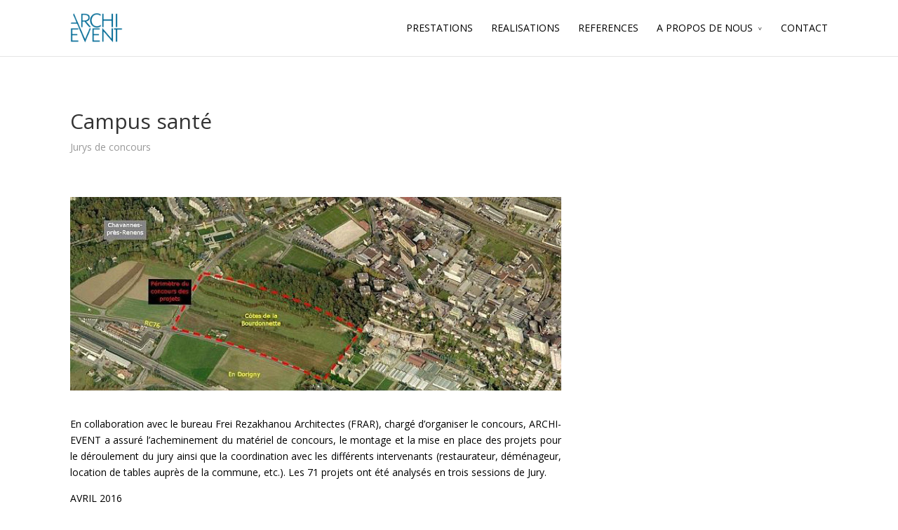

--- FILE ---
content_type: text/html; charset=UTF-8
request_url: http://archi-event.ch/project/campus-sante/
body_size: 3879
content:


<!DOCTYPE html>

<!--[if IE 6]>

<html id="ie6" lang="fr-FR">

<![endif]-->

<!--[if IE 7]>

<html id="ie7" lang="fr-FR">

<![endif]-->

<!--[if IE 8]>

<html id="ie8" lang="fr-FR">

<![endif]-->

<!--[if !(IE 6) | !(IE 7) | !(IE 8)  ]><!-->

<html lang="fr-FR">

<!--<![endif]-->

<head>

	<meta charset="UTF-8" />

	<title>Campus santé | ARCHI-EVENT</title>

	
	
	


	


	<link rel="pingback" href="http://archi-event.ch/xmlrpc.php" />



	
	<!--[if lt IE 9]>

	<script src="http://archi-event.ch/wp-content/themes/divi/js/html5.js" type="text/javascript"></script>

	<![endif]-->



	<script type="text/javascript">

		document.documentElement.className = 'js';

	</script>



	<link rel="alternate" type="application/rss+xml" title="ARCHI-EVENT &raquo; Flux" href="http://archi-event.ch/feed/" />
<link rel="alternate" type="application/rss+xml" title="ARCHI-EVENT &raquo; Flux des commentaires" href="http://archi-event.ch/comments/feed/" />
<link rel="alternate" type="application/rss+xml" title="ARCHI-EVENT &raquo; Campus santé Flux des commentaires" href="http://archi-event.ch/project/campus-sante/feed/" />
<meta content="Divi v.2.3.1" name="generator"/><link rel='stylesheet' id='divi-fonts-css'  href='http://fonts.googleapis.com/css?family=Open+Sans:300italic,400italic,700italic,800italic,400,300,700,800&#038;subset=latin,latin-ext' type='text/css' media='all' />
<link rel='stylesheet' id='divi-style-css'  href='http://archi-event.ch/wp-content/themes/divi/style.css?ver=2.3.1' type='text/css' media='all' />
<link rel='stylesheet' id='et-shortcodes-css-css'  href='http://archi-event.ch/wp-content/themes/divi/epanel/shortcodes/css/shortcodes.css?ver=3.0' type='text/css' media='all' />
<link rel='stylesheet' id='et-shortcodes-responsive-css-css'  href='http://archi-event.ch/wp-content/themes/divi/epanel/shortcodes/css/shortcodes_responsive.css?ver=3.0' type='text/css' media='all' />
<script type='text/javascript' src='http://archi-event.ch/wp-includes/js/jquery/jquery.js?ver=1.11.1'></script>
<script type='text/javascript' src='http://archi-event.ch/wp-includes/js/jquery/jquery-migrate.min.js?ver=1.2.1'></script>
<link rel="EditURI" type="application/rsd+xml" title="RSD" href="http://archi-event.ch/xmlrpc.php?rsd" />
<link rel="wlwmanifest" type="application/wlwmanifest+xml" href="http://archi-event.ch/wp-includes/wlwmanifest.xml" /> 
<link rel='prev' title='Stade de Coubertin' href='http://archi-event.ch/project/stade-de-coubertin/' />
<link rel='next' title='Contrôle de conformité' href='http://archi-event.ch/project/controle-de-qualite/' />
<meta name="generator" content="WordPress 4.1.42" />
<link rel='canonical' href='http://archi-event.ch/project/campus-sante/' />
<link rel='shortlink' href='http://archi-event.ch/?p=549' />
<meta name="viewport" content="width=device-width, initial-scale=1.0, maximum-scale=1.0, user-scalable=0" />
	<style>

		a { color: #2373ba; }



		body { color: #000000; }



		.et_pb_counter_amount, .et_pb_featured_table .et_pb_pricing_heading, .et_quote_content, .et_link_content, .et_audio_content { background-color: #2373ba; }



		#main-header, #main-header .nav li ul, .et-search-form, #main-header .et_mobile_menu { background-color: #ffffff; }



		#top-header, #et-secondary-nav li ul { background-color: #2373ba; }



		.woocommerce a.button.alt, .woocommerce-page a.button.alt, .woocommerce button.button.alt, .woocommerce-page button.button.alt, .woocommerce input.button.alt, .woocommerce-page input.button.alt, .woocommerce #respond input#submit.alt, .woocommerce-page #respond input#submit.alt, .woocommerce #content input.button.alt, .woocommerce-page #content input.button.alt, .woocommerce a.button, .woocommerce-page a.button, .woocommerce button.button, .woocommerce-page button.button, .woocommerce input.button, .woocommerce-page input.button, .woocommerce #respond input#submit, .woocommerce-page #respond input#submit, .woocommerce #content input.button, .woocommerce-page #content input.button, .woocommerce-message, .woocommerce-error, .woocommerce-info { background: #2373ba !important; }



		#et_search_icon:hover, .mobile_menu_bar:before, .footer-widget h4, .et-social-icon a:hover, .comment-reply-link, .form-submit input, .et_pb_sum, .et_pb_pricing li a, .et_pb_pricing_table_button, .et_overlay:before, .entry-summary p.price ins, .woocommerce div.product span.price, .woocommerce-page div.product span.price, .woocommerce #content div.product span.price, .woocommerce-page #content div.product span.price, .woocommerce div.product p.price, .woocommerce-page div.product p.price, .woocommerce #content div.product p.price, .woocommerce-page #content div.product p.price, .et_pb_member_social_links a:hover { color: #2373ba !important; }



		.woocommerce .star-rating span:before, .woocommerce-page .star-rating span:before, .et_pb_widget li a:hover, .et_pb_bg_layout_light .et_pb_promo_button, .et_pb_bg_layout_light .et_pb_more_button, .et_pb_filterable_portfolio .et_pb_portfolio_filters li a.active, .et_pb_filterable_portfolio .et_pb_portofolio_pagination ul li a.active, .et_pb_gallery .et_pb_gallery_pagination ul li a.active, .wp-pagenavi span.current, .wp-pagenavi a:hover, .et_pb_contact_submit, .et_password_protected_form .et_submit_button, .et_pb_bg_layout_light .et_pb_newsletter_button, .nav-single a, .posted_in a { color: #2373ba !important; }



		.et-search-form, .nav li ul, .et_mobile_menu, .footer-widget li:before, .et_pb_pricing li:before, blockquote { border-color: #2373ba; }



		#main-footer { background-color: #3d3d3d; }



		#top-menu a { color: #000000; }



		#top-menu li.current-menu-ancestor > a, #top-menu li.current-menu-item > a, .bottom-nav li.current-menu-item > a { color: #2373ba; }



	
	</style>

<style type="text/css" id="et-custom-css">
@media only screen and ( min-width:981px ) {
    /* Set the slider height */
    .et_pb_slider, .et_pb_slider .et_pb_container { 
        height: 700px !important; 
    }
    .et_pb_slider, .et_pb_slider .et_pb_slide { 
        max-height: 700px; 
    }
    .et_pb_slider .et_pb_slide_description { 
        position: relative; 
        top: 25%; 
        padding-top: 0 !important; 
        padding-bottom:0 !important; 
        height:auto !important; 
    }
}

.et-search-form, .nav li ul, .et_mobile_menu, .footer-widget li:before, .et_pb_pricing li:before, blockquote {
    border-color: #227499;
}
</style>
</head>

<body class="single single-project postid-549 et_fixed_nav et_cover_background osx et_pb_pagebuilder_layout et_right_sidebar chrome">

	<div id="page-container">

<script>

  (function(i,s,o,g,r,a,m){i['GoogleAnalyticsObject']=r;i[r]=i[r]||function(){

  (i[r].q=i[r].q||[]).push(arguments)},i[r].l=1*new Date();a=s.createElement(o),

  m=s.getElementsByTagName(o)[0];a.async=1;a.src=g;m.parentNode.insertBefore(a,m)

  })(window,document,'script','//www.google-analytics.com/analytics.js','ga');



  ga('create', 'UA-63560962-1', 'auto');

  ga('send', 'pageview');



</script>




	


		<header id="main-header" class="et_nav_text_color_dark">

			<div class="container clearfix">

			
				<a href="http://archi-event.ch/">

					<img src="http://archi-event.ch/wp-content/uploads/2015/03/logo_AE.jpg" alt="ARCHI-EVENT" id="logo" />

				</a>



				<div id="et-top-navigation">

					<nav id="top-menu-nav">

					<ul id="top-menu" class="nav"><li id="menu-item-144" class="menu-item menu-item-type-post_type menu-item-object-page menu-item-144"><a href="http://archi-event.ch/nos-prestations/">PRESTATIONS</a></li>
<li id="menu-item-262" class="menu-item menu-item-type-post_type menu-item-object-page menu-item-262"><a href="http://archi-event.ch/nos-realisations/">REALISATIONS</a></li>
<li id="menu-item-389" class="menu-item menu-item-type-post_type menu-item-object-page menu-item-389"><a href="http://archi-event.ch/references/">REFERENCES</a></li>
<li id="menu-item-772" class="menu-item menu-item-type-custom menu-item-object-custom menu-item-has-children menu-item-772"><a href="#">A PROPOS DE NOUS</a>
<ul class="sub-menu">
	<li id="menu-item-425" class="menu-item menu-item-type-post_type menu-item-object-page menu-item-425"><a href="http://archi-event.ch/valeurs/">VALEURS</a></li>
	<li id="menu-item-133" class="menu-item menu-item-type-post_type menu-item-object-page menu-item-133"><a href="http://archi-event.ch/equipe/">EQUIPE</a></li>
</ul>
</li>
<li id="menu-item-134" class="menu-item menu-item-type-post_type menu-item-object-page menu-item-134"><a href="http://archi-event.ch/contact/">CONTACT</a></li>
</ul>
					</nav>



					


					


					<div id="et_mobile_nav_menu">

			<a href="#" class="mobile_nav closed">

				<span class="select_page">Sélectionner une page</span>

				<span class="mobile_menu_bar"></span>

			</a>

		</div>
				</div> <!-- #et-top-navigation -->

			</div> <!-- .container -->

		</header> <!-- #main-header -->



		<div id="et-main-area">


<div id="main-content">






			


				<article id="post-549" class="post-549 project type-project status-publish has-post-thumbnail hentry">



				


					<div class="entry-content">

					<div class="et_pb_section et_section_regular">

			

			

				

				<div class="et_pb_row">

			<div class="et_pb_column et_pb_column_4_4">

			<div class="et_pb_text et_pb_bg_layout_light et_pb_text_align_left">

			
<h1>Campus santé</h1>
<p><span style="color: #999999;">Jurys de concours</span></p>


		</div> <!-- .et_pb_text -->

		</div> <!-- .et_pb_column -->

		</div> <!-- .et_pb_row --><div class="et_pb_row">

			<div class="et_pb_column et_pb_column_2_3">

			<img src="http://archi-event.ch/wp-content/uploads/2016/05/ebb60caa-aac1-11e3-8e2c-7fe94a3779e4.jpg" alt="" class="et-waypoint et_pb_image et_pb_animation_left" /><div class="et_pb_text et_pb_bg_layout_light et_pb_text_align_left">

			
<p style="text-align: justify;">En collaboration avec le bureau Frei Rezakhanou Architectes (FRAR), chargé d’organiser le concours, ARCHI-EVENT a assuré l’acheminement du matériel de concours, le montage et la mise en place des projets pour le déroulement du jury ainsi que la coordination avec les différents intervenants (restaurateur, déménageur, location de tables auprès de la commune, etc.). Les 71 projets ont été analysés en trois sessions de Jury.</p>
<p>AVRIL 2016</p>


		</div> <!-- .et_pb_text -->

		</div> <!-- .et_pb_column --><div class="et_pb_column et_pb_column_1_3 et_pb_column_empty">

			

		</div> <!-- .et_pb_column -->

		</div> <!-- .et_pb_row -->

			

		</div> <!-- .et_pb_section -->

					</div> <!-- .entry-content -->



				


				</article> <!-- .et_pb_post -->



			
			





</div> <!-- #main-content -->






			<footer id="main-footer">

				




		


				<div id="footer-bottom">

					<div class="container clearfix">

				<ul class="et-social-icons">









</ul>


						<p id="footer-info">Design de <a href="http://www.elegantthemes.com" title="Premium WordPress Themes">Elegant Themes</a> | Propulsé par <a href="http://www.wordpress.org">WordPress</a></p>

					</div>	<!-- .container -->

				</div>

			</footer> <!-- #main-footer -->

		</div> <!-- #et-main-area -->






	</div> <!-- #page-container -->



	<script type='text/javascript' src='http://archi-event.ch/wp-includes/js/comment-reply.min.js?ver=4.1.42'></script>
<script type='text/javascript' src='http://archi-event.ch/wp-content/themes/divi/js/jquery.fitvids.js?ver=2.3.1'></script>
<script type='text/javascript' src='http://archi-event.ch/wp-content/themes/divi/js/waypoints.min.js?ver=2.3.1'></script>
<script type='text/javascript' src='http://archi-event.ch/wp-content/themes/divi/js/jquery.magnific-popup.js?ver=2.3.1'></script>
<script type='text/javascript'>
/* <![CDATA[ */
var et_custom = {"ajaxurl":"http:\/\/archi-event.ch\/wp-admin\/admin-ajax.php","images_uri":"http:\/\/archi-event.ch\/wp-content\/themes\/divi\/images","et_load_nonce":"5270457d39","subscription_failed":"Veuillez v\u00e9rifier les champs ci-dessous pour vous assurer d'avoir entr\u00e9 les bonnes informations.","fill":"Remplir","field":"champ","invalid":"E-mail invalide","captcha":"Captcha","prev":"Pr\u00e9c\u00e9dent","previous":"Pr\u00e9c\u00e9dent","next":"Suivant"};
/* ]]> */
</script>
<script type='text/javascript' src='http://archi-event.ch/wp-content/themes/divi/js/custom.js?ver=2.3.1'></script>

</body>

</html>

--- FILE ---
content_type: text/css
request_url: http://archi-event.ch/wp-content/themes/divi/style.css?ver=2.3.1
body_size: 37162
content:
/*

Theme Name: Divi

Theme URI: http://www.elegantthemes.com/gallery/divi/

Version: 2.3.1

Description: Smart. Flexible. Beautiful. Divi is the most powerful theme in our collection.

Author: Elegant Themes

Author URI: http://www.elegantthemes.com

License: GNU General Public License v2

License URI: http://www.gnu.org/licenses/gpl-2.0.html

*/



/*------------------------------------------------*/

/*-----------------[RESET]------------------------*/

/*------------------------------------------------*/



/* http://meyerweb.com/eric/tools/css/reset/ */

/* v1.0 | 20080212 */



html, body, div, span, applet, object, iframe,

h1, h2, h3, h4, h5, h6, p, blockquote, pre,

a, abbr, acronym, address, big, cite, code,

del, dfn, em, font, img, ins, kbd, q, s, samp,

small, strike, strong, sub, sup, tt, var,

b, u, i, center,

dl, dt, dd, ol, ul, li,

fieldset, form, label, legend { margin: 0; padding: 0; border: 0; outline: 0; font-size: 100%; vertical-align: baseline; background: transparent; }



body { line-height: 1; }

ol, ul { list-style: none; }

blockquote, q {	quotes: none; }

blockquote:before, blockquote:after,q:before, q:after { content: ''; content: none; }

blockquote { margin: 20px 0 30px; border-left: 5px solid; padding-left: 20px; }



/* remember to define focus styles! */

:focus { outline: 0; }



/* remember to highlight inserts somehow! */

ins { text-decoration: none; }

del { text-decoration: line-through; }



/* tables still need 'cellspacing="0"' in the markup */

table { border-collapse: collapse; border-spacing: 0; }



article, aside, footer, header, hgroup, nav, section { display: block; }



/*------------------------------------------------*/

/*-----------------[BASIC STYLES]-----------------*/

/*------------------------------------------------*/



@font-face {

	font-family: 'ETmodules';

	src:url('fonts/ETmodules_v2.eot');

	src:url('fonts/ETmodules_v2.eot?#iefix') format('embedded-opentype'),

		url('fonts/ETmodules_v2.ttf') format('truetype'),

		url('fonts/ETmodules_v2.woff') format('woff'),

		url('fonts/ETmodules_v2.svg#ETmodules') format('svg');

	font-weight: normal;

	font-style: normal;

}

body { font-family: 'Open Sans', Arial, sans-serif; font-size: 14px; color: #666; background-color: #fff; line-height: 1.7em; font-weight: 500; -webkit-font-smoothing: antialiased; -moz-osx-font-smoothing: grayscale; }

body.et_fixed_nav.et_boxed_layout #page-container { padding-top: 80px; }

body.page-template-page-template-blank-php #page-container { padding-top: 0 !important; }

body.et_cover_background { -moz-background-size: cover !important; -webkit-background-size: cover !important; background-size: cover !important; background-position: top center !important; background-repeat: no-repeat !important; background-attachment: fixed; }

a { text-decoration: none; color: #7EBEC5; }

a:hover { text-decoration: none; }

.clear { clear: both; }

.ui-tabs-hide { display: none; }

br.clear { margin: 0px; padding: 0px; }



h1, h2, h3, h4, h5, h6 { color: #333; padding-bottom: 10px; line-height: 1em; font-weight: 500; }

h1 a, h2 a, h3 a, h4 a, h5 a, h6 a { color: inherit; }

h1 { font-size: 30px; }

h2 { font-size: 26px; }

h3 { font-size: 22px; }

h4 { font-size: 18px; }

h5 { font-size: 16px; }

h6 { font-size: 14px; }

p { padding-bottom: 1em; line-height: 1.7em; }

p:last-of-type { padding-bottom: 0; }

strong { font-weight: bold; }

cite, em, i { font-style: italic; }

pre, code { font-family: Courier New, monospace; margin-bottom: 10px; }

ins { text-decoration: none; }

sup, sub { height: 0; line-height: 1; position: relative; vertical-align: baseline; }

sup { bottom: 0.8em; }

sub { top: 0.3em; }

dl { margin: 0 0 1.5em 0; }

dl dt { font-weight: bold; }

dd  { margin-left: 1.5em;}

blockquote p { padding-bottom: 0px; }



input { -webkit-appearance: none; }

input[type=checkbox] { -webkit-appearance: checkbox; }

input[type=radio] { -webkit-appearance: radio; }

input[type=text],input.text, input.title, textarea, select { background-color:#fff; border:1px solid #bbb; padding: 2px; color: #4e4e4e; }

input[type=text]:focus, input.text:focus, input.title:focus, textarea:focus, select:focus { border-color:#2D3940; color: #3e3e3e; }

input[type=text], input.text, input.title, textarea, select { margin: 0; }

textarea { padding: 4px; }



img#about-image { float: left; margin: 3px 8px 8px 0px; }



.clearfix:after, .et_vertical_nav #page-container:after { visibility: hidden; display: block; font-size: 0; content: " "; clear: both; height: 0; }

* html .clearfix             { zoom: 1; } /* IE6 */

*:first-child+html .clearfix { zoom: 1; } /* IE7 */



/*------------------------------------------------*/

/*---------------[MAIN LAYOUT INFO]---------------*/

/*------------------------------------------------*/



img { max-width: 100%; height: auto; }

#ie8 img { width: auto; }



embed, iframe, object, video { max-width: 100%; }

.et_pb_section_video_bg embed, .et_pb_section_video_bg iframe, .et_pb_section_video_bg object, .et_pb_section_video_bg video { max-width: none; }

.et_pb_section_video_bg .mejs-video { left:50%; position: absolute; }



.et_pb_pricing_table_button, .et_pb_promo_button, a.et_pb_more_button, .et_pb_newsletter_button, .comment-reply-link, .form-submit input, .et_pb_contact_submit, .et_pb_contact_reset, .et_password_protected_form .et_submit_button, .single_add_to_cart_button .button { font-size: 20px; font-weight: 500; -moz-border-radius: 3px; -webkit-border-radius: 3px; border-radius: 3px; padding: 6px 20px; line-height: 1.7em; background: transparent; border: 2px solid; -webkit-font-smoothing: antialiased; -moz-osx-font-smoothing: grayscale; -moz-transition: all 0.2s; -webkit-transition: all 0.2s; transition: all 0.2s; position: relative;}

	.et_pb_promo_button:hover, a.et_pb_more_button:hover, .et_pb_newsletter_button:hover { background: rgba( 255, 255, 255, 0.2 ); border: 2px solid transparent; padding: 6px 34px 6px 14px !important; }

		.et_pb_pricing_table_button:hover, .et_pb_bg_layout_light .et_pb_promo_button:hover, .et_pb_bg_layout_light .et_pb_more_button:hover, .et_pb_bg_layout_light .et_pb_newsletter_button:hover, .comment-reply-link:hover, .form-submit input:hover, .et_pb_contact_submit:hover, .et_pb_contact_reset:hover, .et_password_protected_form .et_submit_button:hover { background: rgba( 0, 0, 0, 0.05 ); border: 2px solid transparent; padding: 6px 34px 6px 14px !important; }

		.form-submit input:hover, .et_pb_contact_submit:hover, .et_pb_contact_reset:hover, .et_password_protected_form .et_submit_button:hover { padding: 6px 20px !important; }

		.et_subscribe_loader { display: none; background: url('images/subscribe-loader.gif'); width: 16px; height: 16px; position: absolute; left: 50%; top: 16px; margin-left: -8px; }

		.et_pb_button_text_loading .et_pb_newsletter_button_text { visibility: hidden; }



	.et_pb_pricing_table_button:after, .et_pb_promo_button:after, a.et_pb_more_button:after, .et_pb_newsletter_button:after, .comment-reply-link:after { font-size: 32px; line-height: 1em; content:"\35"; opacity: 0; position: absolute; margin-left: -20px; -moz-transition: all 0.2s; -webkit-transition: all 0.2s; transition: all 0.2s; top: 7px; right: 5px; }

		.et_pb_pricing_table_button:hover:after, .et_pb_promo_button:hover:after, a.et_pb_more_button:hover:after, .et_pb_newsletter_button:hover:after, .comment-reply-link:hover:after { opacity: 1; margin-left: 0; }



.entry-content table { border: 1px solid #eee; margin: 0 0 15px 0; text-align: left; width: 100%; }

	.entry-content tr th, .entry-content thead th { color: #555; font-weight: bold; padding: 9px 24px; }

	.entry-content tr td { border-top: 1px solid #eee; padding: 6px 24px; }



#left-area ul, .entry-content ul, .comment-content ul { list-style-type: disc; padding: 0 0 23px 16px; line-height: 26px; }

	#left-area ol, .entry-content ol, .comment-content ol { list-style-type: decimal; list-style-position: inside; padding: 0 0 23px 0; line-height: 26px; }

		#left-area ul li ul, .entry-content ul li ol, .comment-content ul li ul, .comment-content ul li ol { padding: 2px 0px 2px 20px; }

		#left-area ol li ul, .entry-content ol li ol, .comment-content ol li ul, .comment-content ol li ol  { padding: 2px 0px 2px 35px; }

		ol.commentlist, .comment .children { list-style: none !important; line-height: 1.7em !important; padding: 0 !important; }

		.comment-content ul { padding: 0 0 23px 16px !important; line-height: 26px !important;}

		.comment-content ol { line-height: 26px !important; }



#left-area ul.products, .et_post_gallery { padding: 0 !important; line-height: 1.7 !important; list-style: none !important; }



.gallery-item a { display: block; }

.gallery-item a, .gallery-caption { width: 90%; }



.entry-content address, .comment-content address { line-height: 24px; margin-bottom: 12px; }



#reviews .commentlist { padding-bottom: 0 !important; }



.woocommerce-info a { color: #fff !important; }

input#coupon_code { padding: 14px !important; }



table.cart th, #main-content table.cart th, table.cart td, #main-content table.cart td, table.cart tr, #main-content table.cart tr, #content-area table tr, #content-area table td, #content-area table th { padding: .857em 0.587em; max-width: 100px; }



.cart_table_item .quantity { margin: 0 !important; width: 100px !important; }

.shop_table .actions .submit { float: right; }

.shop_table .actions .checkout-button { clear: both; }



.col2-set.addresses { margin-top: 20px; }



#main-content .cart-subtotal td { border-top: none; }

.woocommerce-checkout #main-content .cart-subtotal td { border-top: 1px solid #eee; }



table.cart td.actions .button.alt, #main-content table.cart td.actions .button.alt { margin: 19px 0 9px; }

table.cart td.actions .checkout-button { margin: 0 !important; }



table.shop_table { margin-bottom: 30px !important; }



.cart_totals h2, .shipping_calculator h2 { margin-bottom: 10px; }





.container { text-align: left; margin: 0 auto; width: 1080px; position: relative; }

	body.admin-bar.et_fixed_nav #main-header, body.admin-bar.et_fixed_nav #top-header { top: 32px; }

	body.et-wp-pre-3_8.admin-bar.et_fixed_nav #main-header, body.et-wp-pre-3_8.admin-bar.et_fixed_nav #top-header { top: 28px; }



	body.et_fixed_nav.et_secondary_nav_enabled #main-header { top: 34px; }

	body.admin-bar.et_fixed_nav.et_secondary_nav_enabled #main-header { top: 66px; }



	p.demo_store { bottom: 0 !important; top: auto !important; z-index: 100000; }



	.et_fixed_nav #page-container { padding-top: 80px; }

	.et_fixed_nav.et_secondary_nav_enabled #page-container { padding-top: 114px; }



	#top-header { font-size: 12px; line-height: 13px; z-index: 100000; }

		#top-header .container { padding-top: 10px; }

	.et_fixed_nav #top-header { top: 0; left: 0; right: 0; }

	.et_duplicate_social_icons { display: none; }

	#main-header { line-height: 23px; font-weight: 500; top: 0; background-color: #fff; width: 100%; padding: 18px 0 0 0; min-height: 43px; box-shadow: 0 1px 0 rgba(0, 0, 0, 0.1); -moz-box-shadow: 0 1px 0 rgba(0, 0, 0, 0.1); -webkit-box-shadow: 0 1px 0 rgba(0, 0, 0, 0.1); -moz-transition: all 0.2s ease-in-out; -webkit-transition: all 0.2s ease-in-out; transition: all 0.2s ease-in-out; position: relative; z-index: 99999; }

	.et_fixed_nav #main-header, .et_fixed_nav #top-header { position: fixed; }

	.et-fixed-header { padding: 10px 0 0 0 !important; min-height: 30px !important; box-shadow: 0 0 7px rgba(0, 0, 0, 0.1) !important; -moz-box-shadow: 0 0 7px rgba(0, 0, 0, 0.1) !important; -webkit-box-shadow: 0 0 7px rgba(0, 0, 0, 0.1) !important;  }

	.et_header_style_centered #main-header .container { text-align: center; }

		.et_header_style_centered #logo, .et_header_style_centered #et-top-navigation, .et_header_style_centered nav#top-menu-nav, .et_header_style_centered #top-menu { float: none; }

			.et_header_style_centered #et_top_search { float: none; display: inline-block !important; }

				.et_header_style_centered #et_search_icon:before { left: 3px; top: -13px;}

				.et_header_style_centered .et-search-form { top: 20px; }

				.et_header_style_centered .et-fixed-header .et-search-form { top: 21px; }



		.et_header_style_centered nav#top-menu-nav { display: inline-block; }

				.et_header_style_centered #top-menu > li > a { padding-bottom: 14px; }

				.et_header_style_centered .nav li ul { top: 37px; }

				.et_header_style_centered #top-menu li.mega-menu > ul { top: 114px; }

				.et_header_style_centered .et-fixed-header #top-menu li.mega-menu > ul { top: 96px; }

		.et_header_style_centered #logo { padding: 10px 0 8px; }

		#main-header.et-fixed-header nav#top-menu-nav { padding-top: 4px;}

		.et-fixed-header #top-menu > li > a { padding-bottom: 15px;}



		#logo { float: left; -moz-transition: all 0.2s ease-in-out; -webkit-transition: all 0.2s ease-in-out; transition: all 0.2s ease-in-out; margin-bottom: 18px; }

		.et_fixed_nav #logo { max-height: 43px; margin-bottom: 0; }

		.et-fixed-header #logo { max-height: 30px; }



		#et-info { float: left; padding-bottom: 10px; }

		#et-secondary-menu { float: right; padding-bottom: 10px; }

		.et_nav_text_color_light, .et_nav_text_color_light #et-secondary-nav a, .et_nav_text_color_light .et-social-icon a,.et_nav_text_color_light #et-info a { color: rgba( 255, 255, 255, 0.6 ); }

		.et_nav_text_color_dark, .et_nav_text_color_dark #et-secondary-nav a, .et_nav_text_color_dark .et-social-icon a,.et_nav_text_color_dark #et-info a { color: rgba( 0, 0, 0, 0.5 ); }

		.et-cart-info { color: inherit; }

		#top-header .et-cart-info { margin-left: 15px; }

		#et-top-navigation .et-cart-info { float: left; margin: 12px 0 0 22px; }

		.et_vertical_nav #et-top-navigation .et-cart-info { margin-left: 0; }

		.et_header_style_centered #et-top-navigation .et-cart-info { float: none; }

		.et-fixed-header #et-top-navigation .et-cart-info { margin-top: 10px; }

			#et-info-phone, #et-info-email, .et-cart-info span { position: relative; }

			#et-info-phone:before { content: "\e090"; position: relative; top: 2px; margin-right: 2px; }

			#et-info-phone { margin-right: 13px; }

			#et-info-email:before { content: "\e076"; margin-right: 4px; }

		#top-header .et-social-icons { float: none; display: inline-block; }

		#et-secondary-menu .et-social-icons { margin-right: 20px; }

			#top-header .et-social-icons li { margin-left: 12px; margin-top: -2px; }

				#top-header .et-social-icon a { font-size: 14px; }

				.et_nav_text_color_light .et-social-icon a:hover, .et_nav_text_color_light #et-secondary-nav a:hover, .et_nav_text_color_light .et-cart-info:hover { color: rgba(255, 255, 255, 1) !important; }

				.et_nav_text_color_dark .et-social-icon a:hover, .et_nav_text_color_dark #et-secondary-nav a:hover, .et_nav_text_color_dark .et-cart-info:hover { color: rgba(0, 0, 0, 0.7) !important; }

		#et-secondary-nav, #et-secondary-nav li { display: inline-block  }

			#et-secondary-nav li { margin-right: 15px; }

			#et-secondary-nav > li:last-child { margin-right: 0; }

			.et-cart-info span:before { content: "\e07a"; margin-right: 10px; }

		#main-header nav#top-menu-nav { padding-top: 10px;}

		nav#top-menu-nav, #top-menu, nav.fullwidth-menu-nav, .fullwidth-menu { float: left; }

			#top-menu li, .fullwidth-menu li { display: inline-block; font-size: 14px; padding-right: 22px; }

			#top-menu > li:last-child, .fullwidth-menu > li:last-child { padding-right: 0; }

				#top-menu a, .fullwidth-menu a { color: #666; text-decoration: none; display: block; position: relative; }

				#top-menu a:hover, .fullwidth-menu a:hover { color: #333; }

				#top-menu li.current-menu-item > a, .fullwidth-menu li.current-menu-item > a { font-weight: 500; }

				#top-menu li > a, .fullwidth-menu li > a { padding-bottom: 29px;}

				.et_nav_text_color_light #top-menu > li > a, .et_nav_text_color_light .fullwidth-menu > li > a { color: rgba( 255, 255, 255, 0.7 ); }

				.et_nav_text_color_light #top-menu > li > a:hover, .et_nav_text_color_light .fullwidth-menu > li > a:hover { color: rgba( 255, 255, 255, 1 ); }

				.et_nav_text_color_light #top-menu li.current-menu-ancestor > a, .et_nav_text_color_light #top-menu li.current-menu-item > a,

				.et_nav_text_color_light .fullwidth-menu li.current-menu-ancestor > a, .et_nav_text_color_light .fullwidth-menu li.current-menu-item > a { color: #fff; }



		#et_top_search { float: right; margin: 16px 0 0 22px; position: relative; display: block; width: 18px; }

		.et_vertical_nav #et_top_search { margin-left: 0; }

		.et-search-form { box-shadow: 0 2px 5px rgba(0, 0, 0, 0.1); -moz-box-shadow: 0 2px 5px rgba(0, 0, 0, 0.1); -webkit-box-shadow: 0 2px 5px rgba(0, 0, 0, 0.1);  top: 46px; right: 0; display: none; position: absolute; z-index: 1000; background: #fff; border-top: 3px solid #7EBEC5; padding: 20px;}

		form.et-search-form.et-hidden { display: none !important; }

		.et-fixed-header .et-search-form { top: 26px; }

		.et-fixed-header #et_search_icon:before { margin-top: -8px; }

		.et_header_style_centered .et-fixed-header #et_search_icon:before { margin-top: 0;}

		.et-search-form input { width: 280px; padding: 10px 20px; background-color: #F8F8F8; border: none; color: #333;}

		.et_nav_text_color_light .et-search-form input { background-color: rgba(255,255,255,0.1); color: rgba(255,255,255,0.9); }



		.et-full-width-slide-featured-image { float: left; padding-right: 60px; }

		.et-full-width-left-image .et-full-width-slide-description, .et-full-width-right-video .et-full-width-slide-description { float: left; width: 410px; }

		.et-full-width-left-image .et-full-width-slide-description { margin-right: 100px; }

		.et-full-width-right-video .et-full-width-slide-description { margin-left: 100px; padding-right: 60px; }



.et_pb_slide_video { float: left; width: 510px; padding-top: 200px; }



		.et_pb_blurb_content { max-width: 550px; margin: 0 auto; position: relative; }

		.et_pb_blurb_content p:last-of-type { padding-bottom: 0px;}



		.et_pb_main_blurb_image { text-align: center; margin-bottom: 30px; }

		.et_pb_blurb h4 { padding-bottom: 5px;}

			.et_pb_blurb h4 a { text-decoration: none; }

		.et_pb_blurb { margin-bottom: 30px;}





	.et_pb_pricing {margin-bottom: 30px;}

	.et_pb_pricing_table { float: left; width: 25%; border: 1px solid #a1a8aa; background-color: #fcfcfc; padding-bottom: 40px; text-align: center; box-sizing: border-box; -moz-box-sizing: border-box; -webkit-box-sizing: border-box; margin-right: -1px; }

	.et_pb_pricing_3 .et_pb_pricing_table { width: 33.3%; }

	.et_pb_pricing_4 .et_pb_pricing_table { width: 25%; }

	.et_pb_pricing_2 .et_pb_pricing_table { width: 50%; }

	.et_pb_pricing_1 .et_pb_pricing_table { width: 100%; }

	.et_pb_featured_table { background-color: #fff; margin-top: -30px; -moz-box-shadow: 0 0 12px rgba(0, 0, 0, 0.1); -webkit-box-shadow: 0 0 12px rgba(0, 0, 0, 0.1); box-shadow: 0 0 12px rgba(0, 0, 0, 0.1); position: relative; z-index: 100; }

		.et_pb_pricing_heading { background-color: #a1a8aa; margin-bottom: 17px; padding: 11px 0 3px; }

		.et_pb_featured_table .et_pb_pricing_heading { padding-bottom: 4px; }

			.et_pb_pricing_heading h2 { color: #fff; font-size: 22px; }

			.et_pb_best_value { color: #fff; font-size: 16px; display: block; padding-bottom: 10px; font-weight: 500; }

			.et_pb_featured_table .et_pb_pricing_heading h2 { padding-bottom: 6px; }

			.et_pb_pricing li { line-height: 1.6em; padding: 0 0 1em 14px; position: relative; }



		.et_pb_pricing_content_top { border-bottom: 1px solid #ccc; padding-bottom: 30px; }

			.et_pb_et_price { color: #999; font-size: 16px; }

				.et_pb_dollar_sign { font-size: 18px; font-weight: 400; position: relative; top: -34px; }

				.et_pb_sum { font-size: 80px; line-height: 82px; font-weight: 300; }

		.et_pb_pricing_content { padding: 33px 30px 6px; text-align: left; }

		.et_pb_featured_table .et_pb_pricing_content { padding-bottom: 32px; }

			.et_pb_pricing li { line-height: 24px; padding: 0 0 28px 14px; position: relative; }

			.et_pb_pricing li:before { border-color: #7EBEC5; -moz-border-radius: 3px; -webkit-border-radius: 3px; border-radius: 3px; border-style: solid; border-width: 3px; content: ""; left: 0; position: absolute; top: 9px; }

			.et_pb_pricing li.et_pb_not_available { color: #ccc; }

			.et_pb_pricing li.et_pb_not_available:before { border-color: #ccc; }

				.et_pb_pricing li a { font-weight: 500; text-decoration: none; }

		.et_pb_pricing_table_button { display: inline-block; color: #fff; }

		.et_pb_pricing_table_button:hover { text-decoration: none; }



	.et_pb_testimonial { position: relative; padding: 30px 30px 34px; line-height: 1.5; margin-bottom: 30px; }

	.et_pb_testimonial.et_pb_testimonial_no_bg { padding: 30px 0 0; }

	.et_pb_testimonial p:last-of-type { padding-bottom: 0px; }

		.et_pb_testimonial_portrait { float: left; position: relative; -moz-background-size: cover; -webkit-background-size: cover; background-size: cover; width: 90px; height: 90px; background-repeat: no-repeat; background-position: center; }

		.et_pb_testimonial_portrait:before { content: ""; height: 100%; left: 0; position: absolute; top: 0; width: 100%; -webkit-box-shadow: inset 0 0 3px rgba(0, 0, 0, 0.3); -moz-box-shadow: inset 0 0 3px rgba(0, 0, 0, 0.3); box-shadow: inset 0 0 3px rgba(0, 0, 0, 0.3); }

		.et_pb_testimonial_portrait, .et_pb_testimonial_portrait:before { -moz-border-radius: 90px; -webkit-border-radius: 90px; border-radius: 90px; }

			.et_pb_testimonial_portrait img { display: block; height: 90px; width: 90px; border-radius: 90px; }

		.et_pb_testimonial_description { padding-left: 120px; }

		.et_pb_bg_layout_dark .et_pb_testimonial_description a { color: #fff; }

		.et_pb_testimonial_no_image .et_pb_testimonial_description, .et_pb_column_1_3 .et_pb_testimonial_description, .et_pb_column_1_4 .et_pb_testimonial_description, .et_pb_column_3_8 .et_pb_testimonial_description { padding-left: 0; }

		.et_pb_testimonial_no_image .et_pb_testimonial_description { padding-left: 0 !important; }

	.et_pb_column_1_3 .et_pb_testimonial_portrait, .et_pb_column_1_4 .et_pb_testimonial_portrait, .et_pb_column_3_8 .et_pb_testimonial_portrait { float: none; width: 90px; margin: 0 auto 20px; }



.et-pb-arrow-prev:before, .et-pb-arrow-next:before, .et_pb_testimonial:before, .et_pb_toggle_title:before, .et_overlay:before, #et_search_icon:before, .mobile_menu_bar:before, .et-social-icon a:before, .et_pb_social_icon a.icon:before, .et_pb_font_icon:before, .et_audio_container .mejs-playpause-button button:before, .et_audio_container .mejs-volume-button button:before, .mfp-arrow-left:after, .mfp-arrow-left .mfp-a, .mfp-arrow-right:after, .mfp-arrow-right .mfp-a, #et-info-phone:before, #et-info-email:before, .et-cart-info span:before, .et_pb_pricing_table_button:after, .et_pb_promo_button:after, a.et_pb_more_button:after, .et_pb_newsletter_button:after, .comment-reply-link:after, .form-submit input:after, .et_pb_contact_submit:after, .et_pb_contact_reset:after, .et_password_protected_form .et_submit_button:after { font-family: 'ETmodules'; speak: none; font-style: normal; font-weight: normal; font-variant: normal; text-transform: none; line-height: 1; -webkit-font-smoothing: antialiased; -moz-osx-font-smoothing: grayscale; }



	#et_search_icon:before { content: "\55"; font-size: 17px; left: 0; position: absolute; top: -3px; }

	#et_search_icon:hover { cursor: pointer; }

	.et_pb_testimonial:before { content: "\7c"; font-size: 32px; left: 50%; position: absolute; top: -16px; background: #f5f5f5; margin-left: -16px; -moz-border-radius: 31px; -webkit-border-radius: 31px; border-radius: 31px; }

	.et_pb_testimonial.et_pb_testimonial_no_bg:before { background: inherit; }

	.et_pb_testimonial.et_pb_icon_off:before { display: none; }

		.et_pb_testimonial_author { margin-top: 16px; font-weight: 700; display: block; }

		.et_pb_testimonial_author a { color: inherit; }

	.et-promo { background-color: #1f6581; padding: 40px 0 25px; }

		.et-promo-description, .et-newsletter-description { float: left; padding: 0 60px; }

		.et-promo-description { width: 754px; }

			.et-promo-description h3, .et-newsletter-description h3 { color: #fff; font-size: 26px; padding-bottom: 13px; }

			.et-promo-description p, .et-newsletter-description p { color: #fff; }

		.et-promo-button { padding-right: 60px; display: inline-block; font-weight: 500; font-size: 20px; color: #fff; background-color: rgba(0, 0, 0, 0.35); -moz-border-radius: 5px; -webkit-border-radius: 5px; border-radius: 5px; padding: 14px 20px; margin-top: 20px; float: left; }

	.et-newsletter { background-color: #68909d; padding: 40px 0; }

		.et-newsletter-description { width: 640px; }

		.et-newsletter-form { float: left; width: 260px; padding-right: 60px; }

			.et-newsletter-form p input { padding: 10px 18px; font-family: 'Open Sans', Arial, sans-serif; font-size: 16px; color: #666; background-color: #fff; font-weight: 400; width: 86%; -moz-border-radius: 5px; -webkit-border-radius: 5px; border-radius: 5px; }

		.et-newsletter-button { display: block; font-size: 16px; color: #fff; background-color: rgba(0, 0, 0, 0.2); -moz-border-radius: 5px; -webkit-border-radius: 5px; border-radius: 5px; padding: 13px 20px; }

		.et_pb_bg_layout_light .et_pb_newsletter_form input {background-color: #f5f5f5;}

	.et_pb_counter_title { font-size: 12px; padding-bottom: 1px; display: block; }

	.et_pb_bg_layout_light .et_pb_counter_title { color: #999; }

	.et_pb_counter_container { background-color: #dddddd; color: #fff; margin-bottom: 10px; overflow: hidden; position: relative; display: block; }

		.et_pb_counter_amount { opacity: 0; float: left; font-size: 12px; text-align: right; padding: 1px 3% 1px 1px; display: block; }



	.et_pb_post { margin-bottom: 60px; }

		.et_pb_post_main_image { margin-bottom: 10px; }

		.et_pb_post h2 { margin-top: 30px; }

			.et_pb_post h2 a, .et_pb_portfolio_item h3 a { text-decoration: none; }

		.et_pb_post .post-meta { margin-bottom: 6px; }

		.et_pb_post .post-meta, .et_pb_portfolio_item .post-meta { font-size: 14px; }

			.et_pb_post .post-meta a, .et_pb_portfolio_item .post-meta a { text-decoration: none; }



		.et_pb_bg_layout_light .et_pb_post .post-meta, .et_pb_bg_layout_light .et_pb_portfolio_item .post-meta, .et_pb_bg_layout_light .et_pb_post .post-meta a, .et_pb_bg_layout_light .et_pb_portfolio_item .post-meta a, .et_pb_bg_layout_light .et_pb_post p { color: #666; }

		.et_pb_bg_layout_dark .et_pb_post .post-meta, .et_pb_bg_layout_dark .et_pb_portfolio_item .post-meta, .et_pb_bg_layout_dark .et_pb_post .post-meta a, .et_pb_bg_layout_dark .et_pb_portfolio_item .post-meta a, .et_pb_bg_layout_dark .et_pb_post p { color: inherit; }



		.et_pb_post .more { color: #82c0c7; text-decoration: none; }



	.et_pb_blog_grid_wrapper { overflow: hidden; }

		.et_pb_blog_grid { margin-right: -60px; }



	.et_pb_blog_grid .et_pb_post { margin: 0 60px 60px 0; width: 280px; border: 1px solid #d8d8d8; float: left; padding: 19px; background-color: #fff; word-wrap: break-word; }

	.et_pb_column_3_8 .et_pb_blog_grid .et_pb_post { width: 329px; }

	.et_pb_column_1_4 .et_pb_blog_grid .et_pb_post { width: 185px; }

	.et_pb_bg_layout_dark.et_pb_blog_grid .et_pb_post { border-color: rgba(0, 0, 0, 0.1); }

		.et_pb_image_container, .et_pb_blog_grid .et_main_video_container, .et_pb_blog_grid .et_audio_content, .et_pb_blog_grid .et_pb_post .et_pb_slider { margin: -20px -20px 10px; }

			.et_pb_image_container img, .et_pb_post a img { vertical-align: bottom; }

				.et_pb_blog_grid .et_pb_no_thumb h2 { margin-top: 0; }

		.et_pb_blog_grid .et_audio_content { margin-bottom: 0; }

		.et_pb_image { margin-bottom: 30px;}

		.et_pb_blog_grid h2 { font-size: 18px; margin-top: 19px; }

	body.single .et_audio_content { margin-bottom: -6px; }



	.et_pb_image_sticky { margin-bottom: 0px !important; display: inherit; }

	.et_pb_row:last-child .et_pb_image_sticky:last-child { margin-bottom: -50px !important; }



	.et_pb_filterable_portfolio_grid, .et_pb_gallery_grid { display: none; }

	.et_pb_filterable_portfolio .et_pb_portfolio_item.active, .et_pb_gallery_grid .et_pb_gallery_item { opacity: 1; -webkit-animation: fadeLeft 1s 1 cubic-bezier(0.77,0,.175,1); -moz-animation: fadeLeft 1s 1 cubic-bezier(0.77,0,.175,1); -o-animation: fadeLeft 1s 1 cubic-bezier(0.77,0,.175,1); animation: fadeLeft 1s 1 cubic-bezier(0.77,0,.175,1);}

	.et_pb_portfolio_item { margin-bottom: 42px; }

		.et_pb_portfolio_item img { margin-bottom: 9px; }

	.et_pb_portfolio_grid .et_pb_portfolio_item h2, .et_pb_column_1_3 .et_pb_post h2, .et_pb_column_1_4 .et_pb_post h2 { font-size: 18px; }

	.et_section_regular .et_pb_column_4_4 .et_pb_portfolio_grid .et_pb_portfolio_item:nth-child(4n), .et_pb_column_3_4 .et_pb_portfolio_grid .et_pb_portfolio_item:nth-child(3n), .et_pb_column_2_3 .et_pb_portfolio_grid .et_pb_portfolio_item:nth-child(3n), .et_pb_column_1_2 .et_pb_portfolio_grid .et_pb_portfolio_item:nth-child(2n), .et_gallery_item:nth-child(3n) { margin-right: 0; }

	.et_gallery_item:nth-child(3n+1) { clear: both; }

	.et_pb_column_4_4 .et_pb_portfolio_grid .et_pb_portfolio_item, .et_pb_column_3_4 .et_pb_portfolio_grid .et_pb_portfolio_item, .et_pb_column_1_2 .et_pb_portfolio_grid .et_pb_portfolio_item, .et_gallery_item { float: left; width: 225px; margin: 0 60px 42px 0; }

		.et_pb_column_4_4 .et_pb_portfolio_grid .et_pb_portfolio_item img, .et_pb_column_3_4 .et_pb_portfolio_grid .et_pb_portfolio_item img, .et_pb_column_2_3 .et_pb_portfolio_grid .et_pb_portfolio_item img, .et_pb_column_1_2 .et_pb_portfolio_grid .et_pb_portfolio_item img, .et_pb_column_1_3 .et_pb_portfolio_grid .et_pb_portfolio_item img, .et_pb_column_1_4 .et_pb_portfolio_grid .et_pb_portfolio_item img { margin-bottom: 2px; }

		.et_pb_column_1_4 .et_pb_audio_module_content h2, .et_pb_column_1_4 .et_pb_post h2, .et_pb_column_4_4 .et_pb_portfolio_grid .et_pb_portfolio_item h2, .et_pb_column_3_4 .et_pb_portfolio_grid .et_pb_portfolio_item h2, .et_pb_column_2_3 .et_pb_portfolio_grid .et_pb_portfolio_item h2, .et_pb_column_1_2 .et_pb_portfolio_grid .et_pb_portfolio_item h2, .et_pb_column_1_3 .et_pb_portfolio_grid .et_pb_portfolio_item h2, .et_pb_column_1_4 .et_pb_portfolio_grid .et_pb_portfolio_item h2 { font-size: 16px; }

		.et_pb_column_4_4 .et_pb_portfolio_grid .et_pb_portfolio_item .post-meta, .et_pb_column_3_4 .et_pb_portfolio_grid .et_pb_portfolio_item .post-meta, .et_pb_column_2_3 .et_pb_portfolio_grid .et_pb_portfolio_item .post-meta, .et_pb_column_1_2 .et_pb_portfolio_grid .et_pb_portfolio_item .post-meta, .et_pb_column_1_3 .et_pb_portfolio_grid .et_pb_portfolio_item .post-meta, .et_pb_column_1_4 .et_pb_portfolio_grid .et_pb_portfolio_item .post-meta { margin-top: -5px; }

		.et_pb_column_2_3 .et_pb_portfolio_grid .et_pb_portfolio_item { float: left; width: 195px; margin: 0 57px 42px 0; }

	.et_pb_column_1_3 .et_pb_portfolio_grid .et_pb_portfolio_item, .et_pb_column_1_4 .et_pb_portfolio_grid .et_pb_portfolio_item  { float: none; margin: 0 0 42px 0; }

	.et_pb_column_3_8 .et_pb_portfolio_grid .et_pb_portfolio_item { width: 368px; }

	.et_pb_column_1_3 .et_pb_portfolio_grid .et_pb_portfolio_item { width: 320px; }

	.et_pb_column_1_4 .et_pb_portfolio_grid .et_pb_portfolio_item { width: 225px; }

	.et_pb_filterable_portfolio .et_pb_portfolio_item { max-width: 100%; }

	.et_pb_column_3_4 .et_pb_portfolio_grid .et_pb_portfolio_item:nth-child(4n+1) { clear: none !important; }



	.et_pb_video { position: relative; margin-bottom: 30px; }

		.et_pb_video_box { display: block; position: relative; z-index: 1; line-height: 0; }

			.et_pb_video_box video { width: 100% !important; height: auto !important; }

		.et_pb_video_overlay { position: absolute; z-index: 2; top: 0; left: 0; height: 100%; width: 100%; -moz-background-size: cover; -webkit-background-size: cover; background-size: cover; background-repeat: no-repeat; background-position: center; cursor: pointer; }

		.et_pb_video_play:before { font-family: 'ETmodules'; content: "\49"; }

		.et_pb_video_play { display: block; position: absolute; z-index: 100; color: #fff; left: 50%; top: 50%; }

		.et_pb_bg_layout_light .et_pb_video_play { color: #333; }

		.et_pb_video_overlay_hover { background: rgba(0, 0, 0, 0); width: 100%; height: 100%; position: absolute; z-index: 100; -webkit-transition: all 0.5s ease-in-out; -moz-transition: all 0.5s ease-in-out; -o-transition: all 0.5s ease-in-out; transition: all 0.5s ease-in-out; }

		.et_pb_video .et_pb_video_overlay_hover:hover { background: rgba(0, 0, 0, 0.6); }



		.et_pb_column_4_4 .et_pb_video_play, .et_pb_column_3_4 .et_pb_video_play, .et_pb_column_2_3 .et_pb_video_play, .et_pb_column_1_2 .et_pb_video_play { font-size: 6rem; line-height: 6rem; margin-left: -3rem; margin-top: -3rem; }

		.et_pb_column_3_8 .et_pb_video_play, .et_pb_column_1_3 .et_pb_video_play, .et_pb_column_1_4 .et_pb_video_play { font-size: 3rem; line-height: 3rem; margin-left: -1.5rem; margin-top: -1.5rem; }

		@media only screen and (min-width: 768px) and (max-width: 980px) {

			.et_pb_column_3_8 .et_pb_video_play, .et_pb_column_1_3 .et_pb_video_play, .et_pb_column_1_4 .et_pb_video_play { font-size: 6rem; line-height: 6rem; margin-left: -3rem; margin-top: -3rem; }

		}

		@media only screen and (max-width: 768px) {

			.et_pb_column_4_4 .et_pb_video_play, .et_pb_column_3_4 .et_pb_video_play, .et_pb_column_2_3 .et_pb_video_play, .et_pb_column_1_2 .et_pb_video_play { font-size: 3rem; line-height: 3rem; margin-left: -1.5rem; margin-top: -1.5rem; }

		}



	.et_pb_video_slider { margin-bottom: 30px; }

		.et_pb_video_slider .et_pb_slider:hover .et_pb_video_overlay_hover { background: rgba(0, 0, 0, 0.6); }



	.et_pb_video_slider .et_pb_slider_dots + .et-pb-controllers { position: relative; margin-top: 10px; bottom: 0; z-index: initial; }

		.et_pb_video_slider .et_pb_slider_dots.et_pb_controls_light + .et-pb-controllers a { background-color: rgba(255, 255, 255, 0.5); }

		.et_pb_video_slider .et_pb_slider_dots.et_pb_controls_light + .et-pb-controllers .et-pb-active-control { background-color: #fff !important; }

		.et_pb_video_slider .et_pb_slider_dots.et_pb_controls_dark + .et-pb-controllers a { background-color: rgba(51,51,51,0.5); }

		.et_pb_video_slider .et_pb_slider_dots.et_pb_controls_dark + .et-pb-controllers .et-pb-active-control { background-color: #333 !important; }



	.et_pb_slider_carousel { margin-bottom: 0 !important; }

		.et_pb_column_1_4 .et_pb_slider_carousel .et_pb_slide { min-height: initial !important; }

		.et_mobile_device .et_pb_slider_carousel .et-pb-arrow-prev { opacity: 0 !important; }

		.et_mobile_device .et_pb_slider_carousel .et-pb-arrow-next { opacity: 0 !important; }



	.et_pb_carousel { margin-top: 2%; position: relative; overflow: hidden; }

		.et_pb_carousel:hover .et-pb-arrow-prev { left: 10px; opacity: 1; }

		.et_pb_carousel:hover .et-pb-arrow-next { right: 10px; opacity: 1; }

		.et_mobile_device .et_pb_carousel .et-pb-arrow-prev { left: -10px; opacity: 1; }

		.et_mobile_device .et_pb_carousel .et-pb-arrow-next { right: -10px; opacity: 1; }

		.et_pb_slider_carousel.et_pb_controls_light + .et_pb_carousel .et-pb-arrow-prev,

		.et_pb_slider_carousel.et_pb_controls_light + .et_pb_carousel .et-pb-arrow-next,

		.et_pb_slider_carousel.et_pb_controls_light + .et_pb_carousel .et_pb_video_play { color: #fff; }

		.et_pb_slider_carousel.et_pb_controls_dark + .et_pb_carousel .et-pb-arrow-prev,

		.et_pb_slider_carousel.et_pb_controls_dark + .et_pb_carousel .et-pb-arrow-next,

		.et_pb_slider_carousel.et_pb_controls_dark + .et_pb_carousel .et_pb_video_play { color: #333; }



	.et_pb_carousel_items { width: 100%; height: auto; position: relative; overflow: hidden; }

		.et_pb_carousel_items .et-carousel-group { display: none; float: left; width: 100%; position: relative; }

			.et_pb_carousel_items .et-carousel-group.active { display: block; }

			.et_pb_carousel_items .et-carousel-group.active .et_pb_carousel_item:last-child { margin-right: 0; }



	.et_pb_carousel_item { display: none; position: relative; background: rgba( 0,0,0,0.25 ); float: left; margin: 0 2% 0 0; padding: 0; }

		.et_pb_carousel_items.columns-6 .et_pb_carousel_item { width: 15%; }

		.et_pb_carousel_items.columns-5 .et_pb_carousel_item { width: 18.4%; }

		.et_pb_carousel_items.columns-4 .et_pb_carousel_item { width: 23.5%; }

		.et_pb_carousel_items.columns-3 .et_pb_carousel_item { width: 32%; }

		.et_pb_carousel_items.columns-2 .et_pb_carousel_item { width: 49%; }

		.et_pb_carousel_items.columns-1 .et_pb_carousel_item { width: 100%; }

		.et_pb_carousel_item:after { padding-top: 75%; display: block; content: ''; }

		.et_pb_carousel_item .et_pb_video_overlay { position: absolute; top: 0; bottom: 0; right: 0; left: 0; }

			.et_pb_carousel_item.et-pb-active-control .et_pb_video_overlay_hover { background: rgba(0, 0, 0, 0.6); }

			.et_pb_carousel_item .et_pb_video_play { opacity: 0; -webkit-transition: all 0.5s ease-in-out; -moz-transition: all 0.5s ease-in-out; -o-transition: all 0.5s ease-in-out; transition: all 0.5s ease-in-out; }

			.et_pb_column_4_4 .et_pb_carousel_item .et_pb_video_play, .et_pb_column_3_4 .et_pb_carousel_item .et_pb_video_play, .et_pb_column_2_3 .et_pb_carousel_item .et_pb_video_play, .et_pb_column_1_2 .et_pb_carousel_item .et_pb_video_play { font-size: 2.78rem; line-height: 2.78rem; margin-left: -1.39rem; margin-top: -1.39rem; }

			.et_pb_column_3_8 .et_pb_carousel_item .et_pb_video_play, .et_pb_column_1_3 .et_pb_carousel_item .et_pb_video_play { font-size: 2rem; line-height: 2rem; margin-left: -1rem; margin-top: -1rem; }

			.et_pb_column_1_4 .et_pb_carousel_item .et_pb_video_play { font-size: 1.5rem; line-height: 1.5rem; margin-left: -0.75rem; margin-top: -0.75rem; }

			.et_pb_carousel_item .et_pb_video_overlay:hover .et_pb_video_play { opacity: 1; }

			.et_pb_carousel_item .et_pb_video_overlay_hover:hover { background: rgba(0, 0, 0, 0.6); }



	.et_pb_widget_area_left { border-right: 1px solid #e2e2e2; padding-bottom: 30px;}

	.et_pb_column_4_4 .et_pb_widget_area_left { border-right: none; }

		.et_pb_widget { float: left; margin: 0 90px 40px 0; }

	.et_pb_column_4_4 .et_pb_widget_area_left .et_pb_widget:nth-child(4n), .et_pb_column_3_4 .et_pb_widget_area_left .et_pb_widget:nth-child(3n), .et_pb_column_2_3 .et_pb_widget_area_left .et_pb_widget:nth-child(2n), .et_pb_column_1_2 .et_pb_widget_area_left .et_pb_widget:nth-child(2n), .et_pb_column_4_4 .et_pb_widget_area_right .et_pb_widget:nth-child(4n) { margin-right: 30px; }

		.et_pb_column_4_4 .et_pb_widget_area_left .et_pb_widget, .et_pb_column_4_4 .et_pb_widget_area_right .et_pb_widget { width: 195px; }

		.et_pb_column_3_4 .et_pb_widget_area_left .et_pb_widget, .et_pb_column_3_4 .et_pb_widget_area_right .et_pb_widget { width: 194px; }

		.et_pb_column_2_3 .et_pb_widget_area_left .et_pb_widget, .et_pb_column_2_3 .et_pb_widget_area_right .et_pb_widget { width: 289px; }

		.et_pb_column_1_2 .et_pb_widget_area_left .et_pb_widget, .et_pb_column_1_2 .et_pb_widget_area_right .et_pb_widget { width: 194px; }

		.et_pb_column_1_3 .et_pb_widget_area_left .et_pb_widget, .et_pb_column_1_4 .et_pb_widget_area_left .et_pb_widget { width: auto; margin-right: 30px; }

		.et_pb_column_1_3 .et_pb_widget, .et_pb_column_1_4 .et_pb_widget { float: none; }

			.et_pb_widget a { text-decoration: none; color: #666; }

			.et_pb_widget_area .et_pb_widget a { color: inherit; }

			.et_pb_widget select { width: 100%; height: 28px; }

			.et_pb_bg_layout_light .et_pb_widget li a { color: #666; }

			.et_pb_bg_layout_dark .et_pb_widget li a { color: inherit; }

			.et_pb_widget li a:hover { color: #82c0c7; }

			.et_pb_widget ul li { margin-bottom: 6px; }

				.et_pb_widget ul li ul li { margin-left:15px; }

			.tagcloud a {font-size: 12px !important; padding: 2px 8px; background: rgba(0,0,0,.05); display: inline-block; margin-bottom: 4px; -webkit-border-radius: 3px; -moz-border-radius: 3px; border-radius: 3px;-moz-transition: all 0.2s ease-in-out; -webkit-transition: all 0.2s ease-in-out; transition: all 0.2s ease-in-out; }

				.tagcloud a:hover { background: rgba(0,0,0,.15);}

	.et_pb_widget_area_right { border-left: 1px solid #e2e2e2; }

	.et_pb_widget_area_left, .et_pb_widget_area_right { border-color: rgba(0, 0, 0, 0.1); }

	.et_pb_column_4_4 .et_pb_widget_area_right { border-left: none; }

	.et_pb_column_3_4 .et_pb_widget_area_right .et_pb_widget, .et_pb_column_2_3 .et_pb_widget_area_right .et_pb_widget, .et_pb_column_1_2 .et_pb_widget_area_right .et_pb_widget, .et_pb_column_1_3 .et_pb_widget_area_right .et_pb_widget, .et_pb_column_1_4 .et_pb_widget_area_right .et_pb_widget { margin: 0 0 40px 30px; }



	.et_pb_column_4_4 .et_pb_widget:nth-child(4n+1),

	.et_pb_column_3_4 .et_pb_widget:nth-child(3n+1),

	.et_pb_column_2_3 .et_pb_widget:nth-child(2n+1),

	.et_pb_column_1_2 .et_pb_widget:nth-child(2n+1)

	{

		clear: both;

	}



	.et_pb_promo { padding: 40px 60px; text-align: center; margin-bottom: 30px; }

		.et_pb_promo_description { padding-bottom: 20px; }

		.et_pb_promo_description p:last-of-type { padding-bottom: 0px;}

		.et_pb_promo_button { display: inline-block; color: inherit; }

		.et_pb_promo_button:hover, .et_pb_newsletter_button:hover { text-decoration: none; }

	.et_pb_column_1_2 .et_pb_promo, .et_pb_column_1_3 .et_pb_promo, .et_pb_column_1_4 .et_pb_promo { padding: 40px; }

	.et_pb_newsletter { padding: 40px 0; margin-bottom: 30px; }

		.et_pb_newsletter_description { width: 640px; float: left; padding: 0 60px; }

		.et_pb_newsletter_description p:last-of-type { padding-bottom: 0px;}

		.et_pb_newsletter_form { float: left; width: 260px; padding-right: 60px; }

			.et_pb_newsletter_form p input { font-size: 14px; border: none !important; padding: 14px 4% !important; font-size: 16px; color: #666; background-color: #fff; width: 92%; font-weight: 400; -moz-border-radius: 3px !important; -webkit-border-radius: 3px !important; border-radius: 3px !important; }

			.et_pb_newsletter_form p .et_pb_signup_error { border: 1px solid #f00 !important; }

			.et_pb_newsletter_result { margin-bottom: 18px; display: none; }

		.et_pb_newsletter_button { display: block; color: inherit; padding: 6px 0; width: 100%; text-align: center; box-sizing: border-box;}

		.et_pb_login_form .et_pb_newsletter_button, .et_pb_feedburner_form .et_pb_newsletter_button { margin: 0; width: 100%; cursor: pointer; }

		.et_pb_login_form form, .et_pb_feedburner_form form { text-align: left; }

		.et_pb_login_form ::-webkit-input-placeholder, .et_pb_feedburner_form ::-webkit-input-placeholder { color: #666; }

		.et_pb_login_form ::-moz-placeholder, .et_pb_feedburner_form ::-moz-placeholder { color: #666; }

		.et_pb_login_form :-ms-input-placeholder, .et_pb_feedburner_form :-ms-input-placeholder { color: #666; }

		.et_pb_column_3_4 .et_pb_newsletter_description { width: 354px; }

		.et_pb_column_2_3 .et_pb_newsletter_description { width: 258px; }

		.et_pb_column_1_2 .et_pb_newsletter_description, .et_pb_column_1_2 .et_pb_newsletter_form { width: 388px; }

		.et_pb_column_1_2 .et_pb_newsletter_description { padding-bottom: 25px; }

		.et_pb_column_1_2 .et_pb_newsletter_form { padding-left: 60px; }

	.et_pb_column_1_3 .et_pb_newsletter, .et_pb_column_1_4 .et_pb_newsletter, .et_pb_column_3_8 .et_pb_newsletter { padding: 30px 0; }

		.et_pb_column_1_3 .et_pb_newsletter_description, .et_pb_column_1_3 .et_pb_newsletter_form { width: 260px; }

		.et_pb_column_3_8 .et_pb_newsletter_description, .et_pb_column_3_8 .et_pb_newsletter_form { width: 307px; }

		.et_pb_column_1_3 .et_pb_newsletter_description, .et_pb_column_1_4 .et_pb_newsletter_description, .et_pb_column_3_8 .et_pb_newsletter_description { padding: 0 30px; }

		.et_pb_column_1_3 .et_pb_newsletter_form, .et_pb_column_1_4 .et_pb_newsletter_form, .et_pb_column_3_8 .et_pb_newsletter_form { padding-left: 30px; }

		.et_pb_column_1_3 .et_pb_newsletter_description, .et_pb_column_1_4 .et_pb_newsletter_description, .et_pb_column_3_8 .et_pb_newsletter_description { padding-bottom: 15px; }

		.et_pb_column_1_4 .et_pb_newsletter_description, .et_pb_column_1_4 .et_pb_newsletter_form { width: 165px; }

			.et_pb_column_1_4 .et_pb_newsletter_form p input { width: 90% }



.et_pb_all_tabs > div, .et_pb_toggle_close .et_pb_toggle_content { display: none; }

.et_pb_toggle_content { padding-top: 20px; }

.et_pb_toggle_content p:last-of-type { padding-bottom: 0px;}

.et_pb_all_tabs .et_pb_active_content { display: block; }



.et_pb_tabs { border: 1px solid #d9d9d9; margin-bottom: 30px;}

	.et_pb_tabs_controls { border-bottom: 1px solid #d9d9d9; background-color: #f4f4f4; }

		.et_pb_tabs_controls li { float: left; padding: 5px 30px 3px; border-right: 1px solid #d9d9d9; font-weight: 600; position: relative; cursor: pointer; }

		.et_pb_tabs_controls li:last-child { border-right: none; }

			.et_pb_tabs_controls li a { text-decoration: none; color: #666; }

		.et_pb_tabs_controls li.et_pb_tab_active { padding: 4px 30px 4px; background-color: #fff; bottom: -1px; }

			.et_pb_tab_active a { color: #333!important; }

			.et_pb_tab p:last-of-type { padding-bottom: 0px;}

	.et_pb_all_tabs { padding: 24px 30px; background: #fff; }

.et_pb_column_1_3 .et_pb_tabs_controls, .et_pb_column_1_4 .et_pb_tabs_controls { border-bottom: none; }

	.et_pb_column_1_3 .et_pb_tabs_controls li, .et_pb_column_1_4 .et_pb_tabs_controls li, .et_pb_column_3_8 .et_pb_tabs_controls li { float: none; border-right: none; border-bottom: 1px solid #d9d9d9; }



.et_pb_toggle { border: 1px solid #d9d9d9; margin-bottom: 30px; }

.et_pb_toggle_close { background-color: #f4f4f4; padding: 20px; }

.et_pb_toggle_open { padding: 20px; background: #FFF; }

	.et_pb_toggle h5.et_pb_toggle_title { cursor: pointer; position: relative; padding: 0 30px 0 0; }

	.et_pb_toggle_close h5.et_pb_toggle_title { color: #666; }

	.et_pb_toggle_open h5.et_pb_toggle_title { color: #333;  }



.et_pb_toggle_title:before { content: "\e050"; position: absolute; right: 0px; font-size: 16px; color: #ccc; }

.et_pb_toggle_open .et_pb_toggle_title:before { content: "\e04f"; }



.et_pb_map { height: 440px; width: 100%; position: relative; }

.et_pb_map_container { margin: 0 0 30px 0; }

.et_pb_fullwidth_section .et_pb_map_container { margin: 0; }

.et_pb_map_container img { max-width: inherit; }

.et_pb_map_pin { display: none; visibility: hidden; }

.et_pb_column_4_4 .et_pb_map { width: 1080px; }

.et_pb_column_3_4 .et_pb_map { width: 795px; }

.et_pb_column_2_3 .et_pb_map { height: 390px; width: 700px; }

.et_pb_column_1_2 .et_pb_map { height: 280px; width: 510px; }

.et_pb_column_3_8 .et_pb_map { height: 276px; width: 368px; }

.et_pb_column_1_3 .et_pb_map { height: 240px; width: 320px; }

.et_pb_column_1_4 .et_pb_map { height: 170px; width: 225px; }



.et-pb-arrow-prev, .et-pb-arrow-next { position: absolute; top: 50%; z-index: 100; font-size: 48px; color: #fff; margin-top: -24px; -moz-transition: all 0.2s ease-in-out; -webkit-transition: all 0.2s ease-in-out; transition: all 0.2s ease-in-out; opacity: 0; }

.et_pb_bg_layout_light .et-pb-arrow-prev, .et_pb_bg_layout_light .et-pb-arrow-next { color: #333; }

.et_pb_bg_layout_light .et-pb-controllers .et-pb-active-control { background-color: #333; }

.et_pb_bg_layout_light .et-pb-controllers a { background-color: rgba(0, 0, 0, 0.3); }



.format-gallery .et-pb-arrow-prev, .format-gallery .et-pb-arrow-next { color: #fff; }

.format-gallery .et-pb-controllers a { background-color: rgba(255, 255, 255, 0.5); }

.et-pb-controllers .et-pb-active-control { background-color: #fff !important; }



.et-pb-arrow-prev:hover, .et-pb-arrow-next:hover { text-decoration: none; }

.et-pb-arrow-prev span, .et-pb-arrow-next span { display: none; }

.et-pb-arrow-prev { left: -22px; }

.et-pb-arrow-next { right: -22px; }



.et-pb-arrow-prev:before { content: "\34"; }

.et-pb-arrow-next:before { content: "\35"; }



.et_pb_slider:hover .et-pb-arrow-prev, .et_mobile_device .et-pb-arrow-prev { left: 22px; opacity: 1;  }

.et_pb_slider:hover .et-pb-arrow-next, .et_mobile_device .et-pb-arrow-next { right: 22px; opacity: 1; }



.format-gallery .et_pb_slider:hover .et-pb-arrow-prev { left: 0; }

.format-gallery .et_pb_slider:hover .et-pb-arrow-next { right: 0; }



.et_pb_column_1_3 .et_pb_slider:hover .et-pb-arrow-prev, .et_pb_column_1_4 .et_pb_slider:hover .et-pb-arrow-prev { left: 0px; }

.et_pb_column_1_3 .et_pb_slider:hover .et-pb-arrow-next, .et_pb_column_1_4 .et_pb_slider:hover .et-pb-arrow-prev { right: 0px; }

.et_pb_column_1_4 .et_pb_slider .et_pb_slide { min-height: 170px; }

.et_pb_column_1_4 .et_pb_slider .et_pb_slide a.et_pb_more_button { display: none; }

.et_pb_column_1_4 .et_pb_slider:hover .et-pb-arrow-next { right: 0px; }





#sidebar { padding-bottom: 1px; }

.et_right_sidebar #left-area { float: left; width: 795px; margin-right: 60px; }

.et_right_sidebar #sidebar { float: left; width: 224px; }

	#sidebar .et_pb_widget { float: none; margin: 0 0 30px 30px; }

#main-content .container { padding-top: 58px; }

	#main-content .container:before { content: ''; position: absolute; top: 0; height: 100%; width: 1px; background-color: #e2e2e2; }



	.et_right_sidebar #main-content .container:before { right: 224px; }

	.et_left_sidebar #main-content .container:before { left: 224px; }



	.et_full_width_page #main-content .container:before, .et_full_width_portfolio_page #main-content .container:before { display: none; }



	.et_full_width_page #left-area { float: none; width: 100%; }

	#left-area { padding-bottom: 23px; }

		#left-area .post-meta { font-size: 14px; padding-bottom: 15px; }

			#left-area .post-meta a { text-decoration: none; color: #666; }

		#left-area .et_featured_image { padding-bottom: 7px; }

			.single .post { padding-bottom: 25px; }

.et_left_sidebar #left-area { float: right; width: 795px; margin-left: 60px; }

.et_left_sidebar #sidebar { float: left; width: 224px; }

	.et_left_sidebar #sidebar .et_pb_widget { float: none; margin: 0 30px 30px 0; }



.single-project #left-area { padding-bottom: 50px; }



.et_pb_contact_main_title { font-size: 26px; font-weight: 500; padding-bottom: 16px; }

	.et_pb_contact_left { width: 100%; float: left; }

	.et_pb_contact_right { float: right; width: auto; margin: 8px 15px 0 0; text-align: right; }

		.et_pb_contact_form_label { display: none; }

		.et_pb_contact_form_container {padding-bottom:30px;}

		.et_pb_contact_left p { width: 48.5%; float: left; margin-right: 3%; padding-bottom: 20px; }

			.et_pb_contact_left p:last-child { margin-right: 0; }

			.et_pb_contact p input, .et_pb_contact p textarea { background-color: #eee; border: none!important; width: 100% !important; -moz-border-radius: 0 !important; -webkit-border-radius: 0 !important; border-radius: 0 !important; font-size: 14px; color: #999 !important; padding: 16px !important; -moz-box-sizing: border-box; -webkit-box-sizing: border-box; box-sizing: border-box; }

			.et_pb_contact_right p input { width: 45px!important; padding: 16px !important; }

			.et_pb_contact_message { min-height: 150px; }

				.et_pb_contact_submit, .et_pb_contact_reset { font-family: inherit; display: block; float: right; margin: 8px auto 0; cursor: pointer; }

	.et_pb_column_3_8 .et_pb_contact_left p, .et_pb_column_1_3 .et_pb_contact_left p, .et_pb_column_1_4 .et_pb_contact_left p { width: 100%; float: none; margin-right: 0; }



.et_pb_contact p .et_contact_error { border: 1px solid red !important; }



.et_pb_countdown_timer .et_pb_countdown_timer_container { margin: 0 0 30px; text-align: center; padding: 40px; }

	.et_pb_countdown_timer .title { font-size: 22px; font-weight: 500; margin: 0 0 30px; padding: 0; text-align: center; }

	.et_pb_countdown_timer .section { margin-right: 15px; display: inline-block; }

	.et_pb_countdown_timer .seconds { margin-right: 0; }

	.et_pb_countdown_timer .section.values { width: 76px; }

	.et_pb_countdown_timer .section.days { width: 124px; }

	.et_pb_countdown_timer .section p { font-size: 64px; line-height: 64px; padding-bottom: 0px; text-align: center; display: inline-block; }

	.et_pb_countdown_timer .section.zero p { opacity: 0.40; }

	.et_pb_countdown_timer .section p.label { text-align: center; font-size: 14px; line-height: 25px; display: block; }

	.et_pb_countdown_timer .sep { position: relative; top: -28px; }



	.et_pb_column_1_2 .et_pb_countdown_timer .sep, .et_pb_column_1_3 .et_pb_countdown_timer .sep, .et_pb_column_1_4 .et_pb_countdown_timer .sep, .et_pb_column_3_8 .et_pb_countdown_timer .sep { top: -22px; }



	.et_pb_column_1_2 .et_pb_countdown_timer .section { margin-right: 5px; }

		.et_pb_column_1_2 .et_pb_countdown_timer .section.values { width: 57px; }

		.et_pb_column_1_2 .et_pb_countdown_timer .section.days { width: 80px; }

		.et_pb_column_1_2 .et_pb_countdown_timer .section p { font-size: 48px; line-height: 48px; }

		.et_pb_column_1_2 .et_pb_countdown_timer .section p.label { font-size: 12px; line-height: 20px; }

.et_pb_column_1_3 .et_pb_countdown_timer .et_pb_countdown_timer_container, .et_pb_column_3_8 .et_pb_countdown_timer .et_pb_countdown_timer_container { padding: 40px 20px; }

	.et_pb_column_1_3 .et_pb_countdown_timer .section, .et_pb_column_1_4 .et_pb_countdown_timer .section, .et_pb_column_3_8 .et_pb_countdown_timer .section { margin-right: 0; }

		.et_pb_column_1_3 .et_pb_countdown_timer .section.values, .et_pb_column_3_8 .et_pb_countdown_timer .section.values { width: 42px; }

		.et_pb_column_1_3 .et_pb_countdown_timer .section.days, .et_pb_column_3_8 .et_pb_countdown_timer .section.days { width: 50px; }

		.et_pb_column_1_3 .et_pb_countdown_timer .section p, .et_pb_column_3_8 .et_pb_countdown_timer .section p { font-size: 28px;line-height: 28px; }

		.et_pb_column_1_3 .et_pb_countdown_timer .section p.label, .et_pb_column_3_8 .et_pb_countdown_timer .section p.label {font-size: 11px; line-height: 19px; }

		.et_pb_column_1_3 .et_pb_countdown_timer .title, .et_pb_column_3_8 .et_pb_countdown_timer .title { font-size: 18px; margin-bottom: 20px; }

.et_pb_column_1_4 .et_pb_countdown_timer .et_pb_countdown_timer_container { padding: 20px 0; }

	.et_pb_column_1_4 .et_pb_countdown_timer .section { margin-right: 4px; }

		.et_pb_column_1_4 .et_pb_countdown_timer .section.values { width: 25px; }

		.et_pb_column_1_4 .et_pb_countdown_timer .section.days { width: 30px; }

		.et_pb_column_1_4 .et_pb_countdown_timer .section p { font-size: 20px; line-height: 20px; }

		.et_pb_column_1_4 .et_pb_countdown_timer .section p.label { font-size: 11px; line-height: 19px; }

		.et_pb_column_1_4 .et_pb_countdown_timer .title { font-size: 16px; margin: 0 0 20px 0; }



.et_pb_circle_counter, .et_pb_number_counter { width: 225px; margin: 0 auto 30px; position: relative; text-align: center; }

	.et_pb_circle_counter canvas { position: absolute; top: 0; left: 0; }

	.et_pb_circle_counter .percent, .et_pb_number_counter .percent { position: relative; z-index: 2; }

	.et_pb_circle_counter .percent p, .et_pb_number_counter .percent p { visibility: hidden; }

	.et_pb_circle_counter .percent{ height: 225px; }

	.et_pb_circle_counter .percent p { font-size: 40px; font-weight: 500; line-height: 225px;}

	.et_pb_circle_counter h3, .et_pb_number_counter h3 { padding: 20px 0 0 0; font-size: 16px; }

.et_pb_number_counter { width:auto; }

	.et_pb_number_counter canvas { display: none; visibility: hidden; }

	.et_pb_number_counter .percent { height: 72px; }

	.et_pb_number_counter .percent p { font-size: 72px; line-height: 72px; font-weight: 500; }



.et_password_protected_form { min-height: 550px; min-height: 68vh; }

	.et_password_protected_form p input { background-color: #eee; border: none !important; width: 100% !important; -moz-border-radius: 0 !important; -webkit-border-radius: 0 !important; border-radius: 0 !important; font-size: 14px; color: #999 !important; padding: 16px !important; -moz-box-sizing: border-box; -webkit-box-sizing: border-box; box-sizing: border-box; }

	.et_password_protected_form label { display: none; }

	.et_password_protected_form .et_submit_button { font-family: inherit; display: block; float: right; margin: 8px auto 0; cursor: pointer; }

.post-password-required .et_pb_row, .post-password-required p.nocomments.container { max-width: 100%; }

.post-password-required p.nocomments.container:before { display: none; }



p.woocommerce-result-count { font-weight: 500; font-size: 14px; color: #999; padding-bottom: 40px; }

.orderby { background-color: #ececec; border: none; -moz-border-radius: 5px; -webkit-border-radius: 5px; border-radius: 5px; color: #666!important; font-size: 12px; padding: 4px 8px; font-weight: 500; font-family: 'Open Sans', Arial, sans-serif; }

.woocommerce ul.products li.product, .woocommerce-page ul.products li.product { width: 225px!important; margin: 0 60px 53px 0!important; }

.woocommerce ul.products li.product.last, .woocommerce-page ul.products li.product.last { margin-right: 0!important; }

	.woocommerce ul.products li.product a img, .woocommerce-page ul.products li.product a img {

    -moz-box-shadow: none !important; -webkit-box-shadow: none !important; box-shadow: none !important; margin: 0 0 9px !important; }

.woocommerce ul.products li.product h3, .woocommerce-page ul.products li.product h3 { font-weight: 500; font-size: 16px!important; color: #333; padding: 4px 0 4px!important; }

.woocommerce ul.products li.product .price, .woocommerce-page ul.products li.product .price, .woocommerce ul.products li.product .price del, .woocommerce-page ul.products li.product .price del  { color: #666!important; font-size: 14px!important; margin: 0!important; }

	.woocommerce ul.products li.product .onsale, .woocommerce-page ul.products li.product .onsale {  left: 10px !important; margin: 0 !important; right: auto !important; }

		.woocommerce span.onsale, .woocommerce-page span.onsale { z-index: 2; background: #ef8f61!important; -moz-border-radius: 3px!important; -webkit-border-radius: 3px!important; border-radius: 3px!important; -moz-box-shadow: none !important; -webkit-box-shadow: none !important; box-shadow: none !important; color: #fff; font-size: 20px!important; font-weight: 500!important; left: 10px!important; line-height: inherit!important; margin: 0!important; min-height: 0!important; min-width: 0!important; padding: 6px 18px!important; position: absolute; text-shadow: none!important; top: 10px!important; }



.woocommerce .woocommerce-pagination ul.page-numbers, .woocommerce-page .woocommerce-pagination ul.page-numbers { list-style: none !important; padding: 0 !important; }



.woocommerce .products .star-rating, .woocommerce-page .products .star-rating { margin: 4px 0 .3em 0 !important;  }

.woocommerce .star-rating:before, .woocommerce-page .star-rating:before { content: "\53\53\53\53\53" !important; color: #ccc !important; }



.woocommerce div.product div.images, .woocommerce-page div.product div.images, .woocommerce #content div.product div.images, .woocommerce-page #content div.product div.images { width: 510px !important; }

	.woocommerce div.product div.images img, .woocommerce-page div.product div.images img, .woocommerce #content div.product div.images img, .woocommerce-page #content div.product div.images img {

    -moz-box-shadow: none !important; -webkit-box-shadow: none !important; box-shadow: none !important; }

.woocommerce div.product div.images div.thumbnails, .woocommerce-page div.product div.images div.thumbnails, .woocommerce #content div.product div.images div.thumbnails, .woocommerce-page #content div.product div.images div.thumbnails { padding-top: 20px !important; }

	.woocommerce div.product div.images div.thumbnails a, .woocommerce-page div.product div.images div.thumbnails a, .woocommerce #content div.product div.images div.thumbnails a, .woocommerce-page #content div.product div.images div.thumbnails a { margin-right: 20px !important; width: 156px !important; margin-bottom: 20px; }

.entry-summary .entry-title { padding-bottom: 14px!important; }

.entry-summary p.price span { font-size: 26px!important; }

.entry-summary p.price del { color:#999; margin-right: 10px; }

.woocommerce div.product form.cart, .woocommerce-page div.product form.cart, .woocommerce #content div.product form.cart, .woocommerce-page #content div.product form.cart { margin: 24px 0 39px !important; }

.woocommerce div.product form.cart div.quantity, .woocommerce-page div.product form.cart div.quantity, .woocommerce #content div.product form.cart div.quantity, .woocommerce-page #content div.product form.cart div.quantity { margin: 0 20px 0 0 !important; -moz-border-radius: 3px !important; -webkit-border-radius: 3px !important; border-radius: 3px !important; width: 100px!important }

	.woocommerce .quantity input.qty, .woocommerce-page .quantity input.qty, .woocommerce #content .quantity input.qty, .woocommerce-page #content .quantity input.qty { font-weight: 500 !important; font-size: 20px!important; color: #fff!important; -moz-box-shadow: none !important; -webkit-box-shadow: none !important; box-shadow: none !important; border: none!important; background-color: #b8c5c6!important; height: 47px!important; width: 70px !important; }

	.woocommerce .quantity .plus, .woocommerce-page .quantity .plus, .woocommerce #content .quantity .plus, .woocommerce-page #content .quantity .plus, .woocommerce .quantity .minus, .woocommerce-page .quantity .minus, .woocommerce #content .quantity .minus, .woocommerce-page #content .quantity .minus { background: #fff !important; -moz-box-shadow: none !important; -webkit-box-shadow: none !important; box-shadow: none !important; color: #BCC8C9 !important; font-size: 20px !important; font-weight: 300!important; height: 24px!important; text-decoration: none!important; text-shadow: none !important; width: 30px !important; border-bottom-left-radius: 0 !important; border-top-left-radius: 0 !important; border: 1px solid #BCC8C9 !important; }



	.woocommerce #content .quantity, .woocommerce .quantity, .woocommerce-page #content .quantity, .woocommerce-page .quantity { width: 100px; margin: 0; }



.woocommerce a.button.alt, .woocommerce-page a.button.alt, .woocommerce button.button.alt, .woocommerce-page button.button.alt, .woocommerce input.button.alt, .woocommerce-page input.button.alt, .woocommerce #respond input#submit.alt, .woocommerce-page #respond input#submit.alt, .woocommerce #content input.button.alt, .woocommerce-page #content input.button.alt,

.woocommerce a.button, .woocommerce-page a.button, .woocommerce button.button, .woocommerce-page button.button, .woocommerce input.button, .woocommerce-page input.button, .woocommerce #respond input#submit, .woocommerce-page #respond input#submit, .woocommerce #content input.button, .woocommerce-page #content input.button { border: none !important; -moz-border-radius: 3px !important; -webkit-border-radius: 3px !important; border-radius: 3px !important; color: #FFFFFF; font-size: 20px !important; font-weight: 500 !important; text-shadow: none !important; -moz-box-shadow: none !important; -webkit-box-shadow: none !important; box-shadow: none !important; padding: 13px 24px 14px!important; color: #fff !important; }



.et_pb_widget .buttons a { margin-top: 10px !important; }

.woocommerce ul.cart_list li, .woocommerce ul.product_list_widget li, .woocommerce-page ul.cart_list li, .woocommerce-page ul.product_list_widget li { padding: 6px 0; }



.woocommerce #reviews a.button, .woocommerce #respond input#submit, .woocommerce-page #respond input#submit { color: #fff !important; font-size: 16px !important; }



.woocommerce #reviews #comments ol.commentlist li, .woocommerce-page #reviews #comments ol.commentlist li { margin-bottom: 40px !important; }



.product_meta { border-top: 1px solid #dadada; font-size: 14px; color: #666; padding-top: 6px; }

	.posted_in a { font-weight: 500; color: #82c0c7; text-decoration: none; }

.product .related h2 { font-size: 26px!important; padding-bottom: 16px; }



.et_right_sidebar.woocommerce div.product div.images, .et_right_sidebar.woocommerce-page div.product div.images, .et_right_sidebar.woocommerce #content div.product div.images, .et_right_sidebar.woocommerce-page #content div.product div.images, .et_left_sidebar.woocommerce div.product div.images, .et_left_sidebar.woocommerce-page div.product div.images, .et_left_sidebar.woocommerce #content div.product div.images, .et_left_sidebar.woocommerce-page #content div.product div.images { width: 367px !important; }

.et_right_sidebar.woocommerce div.product div.images div.thumbnails a, .et_right_sidebar.woocommerce-page div.product div.images div.thumbnails a, .et_right_sidebar.woocommerce #content div.product div.images div.thumbnails a, .et_right_sidebar.woocommerce-page #content div.product div.images div.thumbnails a, .et_left_sidebar.woocommerce div.product div.images div.thumbnails a, .et_left_sidebar.woocommerce-page div.product div.images div.thumbnails a, .et_left_sidebar.woocommerce #content div.product div.images div.thumbnails a, .et_left_sidebar.woocommerce-page #content div.product div.images div.thumbnails a { width: 109px !important; margin-bottom: 20px; }

	div.product div.images div.thumbnails a.last { margin-right: 0 !important; }



.woocommerce div.product .woocommerce-tabs ul.tabs:before, .woocommerce-page div.product .woocommerce-tabs ul.tabs:before, .woocommerce #content div.product .woocommerce-tabs ul.tabs:before, .woocommerce-page #content div.product .woocommerce-tabs ul.tabs:before { border-bottom-color: #d9d9d9;  }



body.woocommerce .woocommerce-tabs { border: 1px solid #d9d9d9; margin-bottom: 45px; }

body.woocommerce div.product .woocommerce-tabs ul.tabs, body.woocommerce #content-area div.product .woocommerce-tabs ul.tabs { margin: 0 !important; padding: 0 !important; background: #f4f4f4; }

body.woocommerce div.product .woocommerce-tabs ul.tabs li, body.woocommerce #content-area div.product .woocommerce-tabs ul.tabs li, body.woocommerce div.product .woocommerce-tabs ul.tabs li.active, body.woocommerce #content-area div.product .woocommerce-tabs ul.tabs li.active { background: none; -moz-border-radius: 0; -webkit-border-radius: 0; border-radius: 0; border: none; background: #f4f4f4; border-right: 1px solid #d9d9d9; padding: 0; -moz-box-shadow: none; -webkit-box-shadow: none; box-shadow: none; margin: 0 -2px; }



body.woocommerce #content-area div.product .woocommerce-tabs ul.tabs li.active { background: #fff !important; }



body.woocommerce div.product .woocommerce-tabs ul.tabs li a, body.woocommerce #content-area div.product .woocommerce-tabs ul.tabs li a { color: #666666 !important; padding: 4px 22px !important; }



body.woocommerce div.product .woocommerce-tabs ul.tabs li:before, body.woocommerce #content-area div.product .woocommerce-tabs ul.tabs li:before, body.woocommerce div.product .woocommerce-tabs ul.tabs li:after, body.woocommerce #content-area div.product .woocommerce-tabs ul.tabs li:after { display: none; }



body.woocommerce div.product .woocommerce-tabs ul.tabs li.active a, body.woocommerce #content-area div.product .woocommerce-tabs ul.tabs li.active a { color: #000 !important; }



body.woocommerce div.product .woocommerce-tabs .panel, body.woocommerce #content-area div.product .woocommerce-tabs .panel { padding: 30px; margin: 0; }



.woocommerce #reviews #comments ol.commentlist li .comment-text, .woocommerce-page #reviews #comments ol.commentlist li .comment-text { border: none !important; padding: 0 !important; margin: 0 0 0 100px !important; }



.woocommerce #reviews #comments ol.commentlist li img.avatar, .woocommerce-page #reviews #comments ol.commentlist li img.avatar { width: auto !important; padding: 0 !important; border: none !important; }



.woocommerce #reviews #comments ol.commentlist li .comment-text p.meta, .woocommerce-page #reviews #comments ol.commentlist li .comment-text p.meta { font-size: inherit !important; margin: 0 0 2px !important; padding: 0 !important; }



.woocommerce #reviews .commentlist .star-rating { float: none !important; margin-bottom: 6px !important; }



.woocommerce #reviews #comments h2, .woocommerce-page #reviews #comments h2 { margin-bottom: 30px !important; }



.woocommerce-message, .woocommerce-error, .woocommerce-info { border: none !important; -moz-box-shadow: none !important; -webkit-box-shadow: none !important; box-shadow: none !important; text-shadow: none !important; font-size: 18px !important; color: #fff !important; padding: 15px !important; }



.woocommerce-message:before, .woocommerce-error:before, .woocommerce-info:before { display: none !important; color: #FFF !important; }



.woocommerce-page #reviews #commentform, .woocommerce-page #review_form #respond p.form-submit { padding-bottom: 0; margin-bottom: 0; }



#left-area .woocommerce-message .button, #left-area .woocommerce-error .button, #left-area .woocommerce-info .button { color: #fff !important; font-size: 18px !important; font-weight: normal !important; margin: 5px 0 !important; padding: 0 !important; }



.archive.et_left_sidebar.woocommerce ul.products li.product, .archive.et_right_sidebar.woocommerce ul.products li.product { width: 195px !important; }

.archive.et_left_sidebar.woocommerce ul.products li.first, .archive.et_right_sidebar.woocommerce ul.products li.first { clear: none !important; }

.archive.et_left_sidebar.woocommerce ul.products li.product.last, .archive.et_right_sidebar.woocommerce ul.products li.product.last { margin-right: 60px !important; }

.archive.et_left_sidebar.woocommerce ul.products li.product:nth-child(3n), .archive.et_right_sidebar.woocommerce ul.products li.product:nth-child(3n) { margin-right: 0px !important; clear: right !important;}

.archive.et_left_sidebar.woocommerce ul.products li.product:nth-child(3n+1), .archive.et_right_sidebar.woocommerce ul.products li.product:nth-child(3n+1) { clear: both !important; }

.archive.et_full_width_page.woocommerce ul.products li.product { width: 220px !important; }

.et_vertical_nav.archive.et_left_sidebar.woocommerce ul.products li.product, .et_vertical_nav.archive.et_right_sidebar.woocommerce ul.products li.product { width: 190px !important; margin-right: 40px !important;}

.et_vertical_nav.archive.et_full_width_page.woocommerce ul.products li.product { width: 190px !important; }



.et_main_title { padding-bottom: 12px; }

	.et_main_title h1 { display: inline-block; padding-right: 2px; }

	.et_main_title .et_project_categories { font-size: 14px; }

		.et_main_title .et_project_categories a { text-decoration: none; color: #666; }

.et_pb_post .entry-content, .project .entry-content { padding-top: 30px; }

.et_project_meta { margin: 23px 0 14px; border-top: 1px solid #e2e2e2; padding: 15px 0 39px; border-bottom: 1px solid #e2e2e2; }

.et_full_width_portfolio_page .et_project_meta { margin-bottom: 0; }

	.et_project_meta_title { display: block; font-weight: 700; color: #333; }

	.et_project_meta p { padding-bottom: 15px; }

		.et_project_meta p a { text-decoration: none; color: #666; }

.nav-single a { text-decoration: none; color: #82c0c7; font-size: 14px; font-weight: 400; }

	.nav-previous { float: left; }

	.nav-next { float: right; }

.single .et_pb_post { margin-bottom: 27px; }



.et_full_width_portfolio_page .et_project_meta { float: left; width: 225px; margin-top: 43px; border-bottom: none; }

.et_full_width_portfolio_page .entry-content { margin-bottom: 43px; }

.et_pb_pagebuilder_layout .entry-content { margin-bottom: 0 !important; padding-top: 0; }

.et_full_width_portfolio_page .nav-single { border-top: 1px solid #e2e2e2; padding-top: 13px; }



.et_shop_image, .et_portfolio_image { position: relative; display: block; }

	.et_overlay { z-index: 3; position: absolute; top: 0; left: 0; display: block; width: 100%; height: 100%; background: rgba(255, 255, 255, 0.9); opacity: 0; -moz-transition: all 0.3s; -webkit-transition: all 0.3s; transition: all 0.3s; border: 1px solid #e5e5e5; box-sizing: border-box; -moz-box-sizing: border-box; -webkit-box-sizing: border-box; -webkit-backface-visibility: hidden; -moz-backface-visibility: hidden; -o-backface-visibility: hidden; backface-visibility: hidden; -webkit-transform: translate3d(0,0,0); }

		.et_overlay:before { content: '\e050'; position: absolute; top: 55%; left: 50%; margin: -14px 0 0 -14px; font-size: 32px; -moz-transition: all 0.4s; -webkit-transition: all 0.4s; transition: all 0.4s; }

			.et_overlay:hover:before { top: 50%;}

	#ie7 .et_overlay, #ie8 .et_overlay { display: none; }

	.et_shop_image:hover .et_overlay, .et_portfolio_image:hover .et_overlay, .et_pb_fullwidth_portfolio .et_pb_portfolio_image:hover .et_overlay, .et_pb_fullwidth_portfolio .et_pb_portfolio_image:hover .meta, .et_pb_gallery_image:hover .et_overlay { opacity: 1; }

	.et_pb_slider.et_pb_gallery_fullwidth span.et_overlay { display: none; }

.et_portfolio_image img { vertical-align: bottom; margin-bottom: 0 !important; }

.et_pb_portfolio_item h2 { margin-top: 10px; }



.et_pb_section_video_bg .mejs-overlay-loading { display: none !important; }



.main_title { margin-bottom: 20px; }



.et-social-icons { float: right; }

.et-social-icons li { display: inline-block; margin-left: 20px; }

.et-social-icon a { display: inline-block; font-size: 24px; position: relative; text-align: center; transition: color 300ms ease 0s; color: #666; text-decoration: none; }



	.et-social-icon span { display: none; }



.et_pb_fullwidth_menu .fullwidth-menu-nav, .et_pb_fullwidth_menu .fullwidth-menu-nav > ul { float: none; }

.fullwidth-menu li li.menu-item-has-children > a:first-child:after { top: 12px; }

	.et_pb_fullwidth_menu .fullwidth-menu-nav > ul { padding: 28px 0 0 !important; line-height: 1.7em; }

	.et_pb_fullwidth_menu .fullwidth-menu-nav > ul > li.mega-menu > ul { top: 80px; }

		.et_pb_fullwidth_menu .fullwidth-menu-nav > ul ul { padding: 20px; text-align: left; }

	.et_pb_bg_layout_dark.et_pb_fullwidth_menu ul li a { color: #fff; }

	.et_pb_bg_layout_dark.et_pb_fullwidth_menu ul li a:hover { color: rgba(255,255,255,0.8); }



.et_pb_fullwidth_menu .fullwidth-menu-nav > ul.upwards { padding: 0 0 29px !important; }

	.et_pb_fullwidth_menu .fullwidth-menu-nav > ul.upwards > li { padding-top: 28px; }

	.et_pb_fullwidth_menu .fullwidth-menu-nav > ul.upwards > li > a { padding-bottom: 0; }

	.et_pb_fullwidth_menu .fullwidth-menu-nav > ul.upwards li ul { bottom: 51px; top: initial; border-bottom-width: 3px; border-bottom-style: solid; border-top: none; -moz-box-shadow: 2px -2px 5px rgba(0, 0, 0, 0.1); -webkit-box-shadow: 2px -2px 5px rgba(0, 0, 0, 0.1); box-shadow: 2px -2px 5px rgba(0, 0, 0, 0.1); }

	.et_pb_fullwidth_menu .fullwidth-menu-nav > ul.upwards li ul li ul { bottom: -23px; }

	.et_pb_fullwidth_menu .fullwidth-menu-nav > ul.upwards li.mega-menu ul ul { bottom: 0px; top: initial; border: none; }

	.et_pb_fullwidth_menu .fullwidth-menu-nav > ul.upwards li.mega-menu > ul { bottom: 80px; }



.et_pb_forgot_password { font-size: 12px; margin-top: -5px; }

	.et_pb_forgot_password a { color: #fff; text-decoration: underline; }

	.et_pb_bg_layout_light .et_pb_forgot_password a { color: #666; }



.et_pb_team_member { margin-bottom: 30px; }

	.et_pb_column_4_4 .et_pb_team_member_description, .et_pb_column_3_4 .et_pb_team_member_description, .et_pb_column_2_3 .et_pb_team_member_description { margin-left: 350px; }

	.et_pb_column_3_8 .et_pb_team_member_description, .et_pb_team_member_no_image .et_pb_team_member_description { margin-left: 0 !important; }

	.et_pb_team_member_image { float: left; width: 320px; margin-right: 30px; }

		.et_pb_team_member_description h4 { padding-bottom: 0; }

		.et_pb_member_position { color: #aaa; padding-bottom: 7px; }

		.entry-content .et_pb_member_social_links { list-style-type: none; margin-top: 20px; padding: 0; }

			.et_pb_member_social_links li { display: inline-block; margin-right: 15px; }

				.et_pb_member_social_links a { display: inline-block; font-size: 16px; position: relative; text-align: center; transition: color 300ms ease 0s; color: #b2b2b2; text-decoration: none; }

				.et_pb_member_social_links span { display: none; }

				.et_pb_facebook_icon:before { content: '\e093'; }

				.et_pb_twitter_icon:before { content: '\e094'; }

				.et_pb_google_icon:before { content: '\e096'; }

				.et_pb_linkedin_icon:before { content: "\e09d"; }

	.et_pb_column_1_2 .et_pb_team_member_image, .et_pb_column_1_3 .et_pb_team_member_image, .et_pb_column_1_4 .et_pb_team_member_image, .et_pb_column_3_8 .et_pb_team_member_image { float: none; width: auto; margin: 0 0 12px; text-align: center; }



.et_quote_content, .et_link_content, .et_audio_content, .et_pb_audio_module_content { text-align: center; word-wrap: break-word; position: relative; }

.et_link_content, .et_audio_content, .et_pb_audio_module_content, .et_quote_content  { padding: 50px 60px; }

	.et_quote_content blockquote { padding:0; margin:0; border: none; }

	.et_quote_content blockquote p, .et_quote_content blockquote cite, .et_link_content h2, .et_link_content a.et_link_main_url, .et_audio_content h2, .et_pb_audio_module_content h2 { color: #fff !important; }

	.et_pb_text_color_dark .et_quote_content blockquote p, .et_pb_text_color_dark .et_quote_content blockquote cite, .et_pb_text_color_dark .et_link_content h2, .et_pb_text_color_dark .et_link_content a.et_link_main_url, .et_pb_text_color_dark .et_audio_content h2, .et_pb_text_color_dark .et_pb_audio_module_content h2, .et_pb_text_color_dark .et_audio_module_meta { color: #666 !important; }

	.et_pb_text_color_dark.et_quote_content blockquote p, .et_pb_text_color_dark.et_quote_content blockquote cite, .et_pb_text_color_dark.et_link_content h2, .et_pb_text_color_dark.et_link_content a.et_link_main_url, .et_pb_text_color_dark.et_audio_content h2, .et_pb_text_color_dark.et_pb_audio_module_content h2 { color: #bbb !important; }

.et_pb_text_color_dark.et_quote_content, .et_pb_text_color_dark.et_link_content, .et_pb_text_color_dark.et_audio_content { background-color: #e8e8e8; }

	.et_quote_main_link { position: absolute; text-indent: -9999px; width: 100%; height: 100%; display: block; top: 0; left: 0; }

	.et_quote_content blockquote p, .et_link_content h2, .et_audio_content h2, .et_pb_audio_module_content h2 { font-size: 26px; margin-top: 0; }

	.et_quote_content blockquote p, .et_link_content h2, .et_audio_content h2 { line-height: 44px; }

	.et_audio_content h2 { margin-bottom: 20px; }

	.et_pb_column_1_2 .et_audio_content h2, .et_pb_column_1_3 .et_audio_content h2, .et_pb_column_3_8 .et_audio_content h2, .et_pb_column_1_4 .et_audio_content h2, .et_pb_blog_grid .et_audio_content h2 { margin-bottom: 9px; margin-top: 0; }

	.et_quote_content blockquote cite, .et_link_content a.et_link_main_url { font-size: 18px; font-weight: 200; }

	.et_quote_content blockquote cite { font-style: normal; }

.et_pb_column_2_3 .et_quote_content { padding: 50px 42px 45px; }

.et_pb_column_2_3 .et_link_content, .et_pb_column_2_3 .et_audio_content, .et_pb_column_2_3 .et_pb_audio_module_content { padding: 40px 40px 45px; }

.et_pb_column_1_2 .et_quote_content { padding: 35px 40px; }

.et_pb_column_1_2 .et_link_content, .et_pb_column_1_2 .et_audio_content { padding: 35px 40px; }

.et_pb_column_1_2 .et_pb_audio_module_content { padding: 40px 40px 35px; }

	.et_pb_column_1_2 .et_quote_content blockquote p, .et_pb_column_1_2 .et_link_content h2, .et_pb_column_1_2 .et_audio_content h2, .et_pb_column_1_2 .et_pb_audio_module_content h2 { font-size: 26px; }

	.et_pb_column_1_2 .et_quote_content blockquote p, .et_pb_column_1_2 .et_link_content h2, .et_pb_column_1_2 .et_audio_content h2 { line-height: 32px; }

	.et_pb_column_1_2 .et_quote_content blockquote cite, .et_pb_column_1_2 .et_link_content a.et_link_main_url { font-size: 14px; }

.et_pb_column_1_3 .et_quote_content, .et_pb_column_3_8 .et_quote_content, .et_pb_column_1_4 .et_quote_content, .et_pb_blog_grid .et_quote_content { padding: 35px 30px 32px; }

	.et_pb_column_1_3 .et_quote_content blockquote p, .et_pb_column_3_8 .et_quote_content blockquote p, .et_pb_column_1_4 .et_quote_content blockquote p, .et_pb_blog_grid .et_quote_content blockquote p, .et_pb_column_1_3 .et_link_content h2, .et_pb_column_3_8 .et_link_content h2, .et_pb_column_1_4 .et_link_content h2, .et_pb_blog_grid .et_link_content h2, .et_pb_column_1_3 .et_audio_content h2, .et_pb_column_3_8 .et_audio_content h2, .et_pb_column_1_4 .et_audio_content h2, .et_pb_blog_grid .et_audio_content h2 { font-size: 18px; line-height: 26px; }

.et_pb_column_3_8 .et_pb_audio_module_content h2, .et_pb_column_1_3 .et_pb_audio_module_content	h2 { font-size: 20px; }

	.et_pb_column_1_3 .et_quote_content blockquote cite, .et_pb_column_3_8 .et_quote_content blockquote cite, .et_pb_column_1_4 .et_quote_content blockquote cite, .et_pb_blog_grid .et_quote_content blockquote cite, .et_pb_column_1_3 .et_link_content a.et_link_main_url, .et_pb_column_3_8 .et_link_content a.et_link_main_url, .et_pb_column_1_4 .et_link_content a.et_link_main_url, .et_pb_blog_grid .et_link_content a.et_link_main_url { font-size: 14px; }



.et_pb_column_1_3 .et_link_content, .et_pb_column_3_8 .et_link_content, .et_pb_column_1_4 .et_link_content, .et_pb_blog_grid .et_link_content, .et_pb_column_1_3 .et_audio_content, .et_pb_column_1_4 .et_audio_content, .et_pb_column_3_8 .et_audio_content, .et_pb_blog_grid .et_audio_content { padding: 35px 20px; }

.et_pb_column_3_8 .et_pb_audio_module_content, .et_pb_column_1_3 .et_pb_audio_module_content { padding: 40px 20px 35px; }

.et_pb_column_1_4 .et_pb_audio_module_content { padding: 30px 20px 25px; }

	.et_pb_column_1_4 .et_audio_content .mejs-controls div.mejs-horizontal-volume-slider, .et_pb_column_1_4 .et_audio_content .mejs-controls .mejs-horizontal-volume-total, .et_pb_column_1_4 .et_pb_audio_module_content .mejs-controls div.mejs-horizontal-volume-slider, .et_pb_column_1_4 .et_pb_audio_module_content .mejs-controls .mejs-horizontal-volume-total { width: 33px; }



.et_pb_blog_grid .et_link_content, .et_pb_blog_grid .et_quote_content { margin: -20px -20px 19px; }

.et_pb_blog_grid .et_audio_content { margin-bottom: 19px; }



.et_audio_container .mejs-container, .et_audio_container .mejs-embed, .et_audio_container .mejs-embed body, .et_audio_container .mejs-container .mejs-controls { background: none; }

	.et_audio_container .mejs-time.mejs-currenttime-container, .et_audio_container .mejs-controls .mejs-time-rail .mejs-time-loaded { display: none !important; }

		.et_audio_container .mejs-time.mejs-currenttime-container.custom { display: block !important;}

		.et_audio_container .mejs-controls .mejs-time-rail .mejs-time-total, .et_audio_container .mejs-controls .mejs-horizontal-volume-slider .mejs-horizontal-volume-total { background: rgba(255, 255, 255, 0.5); border-radius: 5px; height: 4px; margin-top: 8px; }

		.et_pb_text_color_dark .et_audio_container .mejs-controls .mejs-time-rail .mejs-time-total, .et_pb_text_color_dark .et_audio_container .mejs-controls .mejs-horizontal-volume-slider .mejs-horizontal-volume-total { background: rgba(153, 153, 153, 0.5); }

		.et_audio_container .mejs-controls .mejs-horizontal-volume-slider .mejs-horizontal-volume-total { margin-top: 2px; }

			.et_audio_container .mejs-controls .mejs-time-rail .mejs-time-current, .et_audio_container .mejs-controls .mejs-horizontal-volume-slider .mejs-horizontal-volume-current { background: #fff; height: 4px; border-radius: 5px; }

			.et_pb_text_color_dark .et_audio_container .mejs-controls .mejs-time-rail .mejs-time-current, .et_pb_text_color_dark .et_audio_container .mejs-controls .mejs-horizontal-volume-slider .mejs-horizontal-volume-current { background: #999; }

			.et_audio_container .mejs-controls .mejs-horizontal-volume-slider .mejs-horizontal-volume-current { top: 13px; height: 5px; }

			.et_audio_container .mejs-controls .mejs-time-rail .mejs-time-handle, .et_audio_container .mejs-controls .mejs-horizontal-volume-slider .mejs-horizontal-volume-handle { display: block; top: -3px; border: none; width: 10px; }

		.et_audio_container .mejs-controls .mejs-horizontal-volume-slider .mejs-horizontal-volume-handle { background: #FFF; -webkit-border-radius: 5px; -moz-border-radius: 5px; border-radius: 5px; height: 10px; position: absolute; top: 10px; }

		.et_audio_container .mejs-container .mejs-controls .mejs-time span { font-size: 18px; font-weight: 200; }

		.et_audio_container .mejs-controls div.mejs-horizontal-volume-slider { height: 4px; }

	.et_audio_container .mejs-playpause-button button, .et_audio_container .mejs-volume-button button { background: none !important; margin-left: 0 !important; width: 30px !important; height: 30px !important; }

	.et_audio_container .mejs-playpause-button button:before { content: "\45"; font-size: 32px; left: 0; top: -8px; }

	.et_audio_container .mejs-playpause-button button:before, .et_audio_container .mejs-volume-button button:before { position: absolute; color: #fff; }

	.et_pb_text_color_dark .et_audio_container .mejs-playpause-button button:before, .et_pb_text_color_dark .et_audio_container .mejs-volume-button button:before { color: #666; }

	.et_pb_text_color_dark .mejs-controls .mejs-time-rail .mejs-time-handle, .et_pb_text_color_dark .et_audio_container .mejs-controls .mejs-horizontal-volume-slider .mejs-horizontal-volume-handle { background: #666; }

	.et_pb_text_color_dark .mejs-container .mejs-controls .mejs-time span { color: #999; }

		.et_audio_container .mejs-playpause-button { margin-right: 3px !important; }

	.et_audio_container .mejs-controls .mejs-button button:focus { outline: none; }

	.et_audio_container .mejs-playpause-button.mejs-pause button:before { content: "\60"; }

	.et_audio_container .mejs-volume-button button:before { content: "\e068"; font-size: 18px; top: -1px; left: 4px; }

	.et_pb_column_1_3 .et_audio_container .mejs-container .mejs-controls .mejs-time span, .et_pb_column_3_8 .et_audio_container .mejs-container .mejs-controls .mejs-time span, .et_pb_column_1_4 .et_audio_container .mejs-container .mejs-controls .mejs-time span, .et_pb_blog_grid .et_audio_container .mejs-container .mejs-controls .mejs-time span { font-size: 14px; }

	.et_pb_column_1_4 .et_audio_container .mejs-time.mejs-currenttime-container.custom { margin-right: 9px !important; }

	.et_pb_column_1_3 .et_audio_container .mejs-time.mejs-currenttime-container.custom { margin-right: -1px !important; }

	.et_pb_column_3_8 .et_audio_container .mejs-time.mejs-currenttime-container.custom { margin-right: 0px !important; margin-left: 9px; }

	.et_pb_column_1_4 .et_audio_container .mejs-time.mejs-currenttime-container.custom { margin-right: 0px !important; }



	.et_pb_post .et_pb_slide { min-height: 600px; background-size: cover !important; }

	.et_pb_column_3_4 .et_pb_post .et_pb_slide { min-height: 442px; }

	.et_pb_column_2_3 .et_pb_post .et_pb_slide { min-height: 390px; }

	.et_pb_column_1_2 .et_pb_post .et_pb_slide { min-height: 284px; }

	.et_pb_column_1_3 .et_pb_post .et_pb_slide, .et_pb_column_3_8 .et_pb_post .et_pb_slide { min-height: 180px; }

	.et_pb_column_1_4 .et_pb_post .et_pb_slide { min-height: 125px; }

	.et_pb_blog_grid .et_pb_post .et_pb_slide { min-height: 180px; }

	.et_full_width_page .et_gallery_item:nth-child(3n) { margin-right: 60px; }

	.et_full_width_page .et_gallery_item:nth-child(3n+1) { clear: none; }

	.et_full_width_page .et_gallery_item:nth-child(4n) { margin-right: 0; }

	.et_full_width_page .et_gallery_item:nth-child(4n+1) { clear: both; }



	.et_pb_audio_module { margin-bottom: 30px; position: relative; }

		.et_pb_audio_cover_art { position: absolute; top: 0; left: 0; height: 100%; width: 220px; -moz-background-size: cover; -webkit-background-size: cover; background-size: cover; background-repeat: no-repeat; background-position: center; }

		.et_pb_audio_module_content { margin-left: 220px; }

			.et_pb_audio_module_content h2 { margin-bottom: -5px; }

			.et_audio_module_meta { margin-bottom: 17px; color: #fff; }

		.et_pb_column_2_3 .et_pb_audio_cover_art { width: 180px; }

		.et_pb_column_2_3 .et_pb_audio_module_content { margin-left: 180px; }

		.et_pb_column_1_2 .et_pb_audio_cover_art, .et_pb_column_3_8 .et_pb_audio_cover_art, .et_pb_column_1_3 .et_pb_audio_cover_art, .et_pb_column_1_4 .et_pb_audio_cover_art { float: none; width: 100%; position: relative; }

		.et_pb_column_1_2 .et_pb_audio_module_content, .et_pb_column_3_8 .et_pb_audio_module_content, .et_pb_column_1_3 .et_pb_audio_module_content, .et_pb_column_1_4 .et_pb_audio_module_content { margin-left: 0; }

			.et_pb_column_1_4 .et_audio_module_meta { font-size: 12px; }

		.et_pb_audio_no_image .et_pb_audio_module_content { margin-left: 0; }



		.et_pb_column_1_2 .et_pb_audio_cover_art { height: 380px; }

		.et_pb_column_3_8 .et_pb_audio_cover_art { height: 275px; }

		.et_pb_column_1_3 .et_pb_audio_cover_art { height: 240px; }

		.et_pb_column_1_4 .et_pb_audio_cover_art { height: 170px; }



/*------------------------------------------------*/

/*---------------[DROPDOWN MENU]------------------*/

/*------------------------------------------------*/



#et-top-navigation { float: right; }



.nav li { position: relative; }

.nav li ul { position: absolute; top: 52px; left: -27px; padding: 20px; }

.et-fixed-header .nav li ul { top: 38px; }

.et-fixed-header .nav li li ul { top : -3px ;}

.nav li ul { z-index: 9999; width: 200px; background: #fff; visibility: hidden; opacity: 0; border-top: 3px solid #7EBEC5; box-shadow: 0 2px 5px rgba(0, 0, 0, 0.1); -moz-box-shadow: 0 2px 5px rgba(0, 0, 0, 0.1); -webkit-box-shadow: 0 2px 5px rgba(0, 0, 0, 0.1); }

.nav li ul { -webkit-transform: translate3d(0,0,0); text-align: left; }

.nav li.et-hover > ul { visibility: visible; }

.nav li:hover > ul, .nav li.et-hover > ul { -moz-transition: opacity .2s ease-in-out; -webkit-transition: opacity .2s ease-in-out; transition: opacity .2s ease-in-out; }

.nav li:hover > ul { opacity: 1; visibility: visible; }

.nav li li { padding: 0; margin:0; }

.nav li li ul { z-index: 1000; top: -3px; left: 220px; }

.nav li:hover { visibility: inherit; /* fixes IE7 'sticky bug' */ }

.nav li li a, .et_mobile_menu li a { font-size: 14px; -moz-transition: all 0.2s ease-in-out; -webkit-transition: all 0.2s ease-in-out; transition: all 0.2s ease-in-out; }

.nav ul li a:hover, .et_mobile_menu li a:hover { color: #111; background-color: rgba(0,0,0,0.03); }

	.et_nav_text_color_light .nav ul li a:hover, .et_nav_text_color_light .et_mobile_menu li a:hover { color: #fff !important; }



#top-menu li li a, .fullwidth-menu li li a { padding: 10px 20px; width: 160px; }

	.et_nav_text_color_light #top-menu li li a, .et_nav_text_color_light .fullwidth-menu li li a { color: rgba( 255, 255, 255, 0.7 ); }

		.et_nav_text_color_light #top-menu li li a:hover, .et_nav_text_color_light .fullwidth-menu li li a:hover { color: rgba( 255, 255, 255, 1 ); }





#et-secondary-nav li { position: relative;  text-align: right; }

#et-secondary-nav li > a { padding-bottom: 8px; }

#et-secondary-nav > li > a { padding-bottom: 12px; }

#et-secondary-nav li ul { position: absolute; top: 23px; left: -132px; padding: 20px; }

	#et-secondary-nav li ul ul { top: -20px; left: -209px; }

		#et-secondary-nav li ul li { display: block; margin-left: -20px; padding-left: 20px; }

#et-secondary-nav li ul { z-index: 999999; background: #fff; visibility: hidden; opacity: 0; box-shadow: 0 2px 5px rgba(0, 0, 0, 0.1); -moz-box-shadow: 0 2px 5px rgba(0, 0, 0, 0.1); -webkit-box-shadow: 0 2px 5px rgba(0, 0, 0, 0.1); }

#et-secondary-nav li ul { -webkit-transform: translate3d(0,0,0); }

#et-secondary-nav li.et-hover > ul { visibility: visible; }

#et-secondary-nav li:hover > ul, #et-secondary-menu li.et-hover > ul { -moz-transition: opacity .2s ease-in-out; -webkit-transition: opacity .2s ease-in-out; transition: opacity .2s ease-in-out; }

#et-secondary-nav li:hover > ul { opacity: 1; visibility: visible; }

#et-secondary-nav li li { padding: 0; margin: 0; }

#et-secondary-nav li:hover { visibility: inherit; /* fixes IE7 'sticky bug' */ }

#et-secondary-nav li li a { width: 150px; font-size: 12px; line-height: 1em; margin-right: 0; padding: 10px; display: block; -moz-transition: all 0.2s ease-in-out; -webkit-transition: all 0.2s ease-in-out; transition: all 0.2s ease-in-out; }

#et-secondary-nav ul li a:hover { background-color: rgba(0,0,0,0.03); }



	/*---------------[DROPDOWN ARROWS]------------------*/

	#top-menu .menu-item-has-children > a:first-child:after, .fullwidth-menu .menu-item-has-children > a:first-child:after, #et-secondary-nav .menu-item-has-children > a:first-child:after { transform:rotate(90deg); -ms-transform:rotate(90deg); -webkit-transform:rotate(90deg);  -moz-transform:rotate(90deg);  content: ' >\0000a0'; font-size: 9px; position: absolute; right: 0; top: 2px; }

	#top-menu .menu-item-has-children > a:first-child, .fullwidth-menu .menu-item-has-children > a:first-child, #et-secondary-nav .menu-item-has-children > a:first-child { padding-right: 14px;}

	#top-menu li li.menu-item-has-children > a:first-child:after, .fullwidth-menu li li.menu-item-has-children > a:first-child:after { right: 20px;}



	/*---------------[MEGA MENU]------------------*/

	#top-menu li.mega-menu, .fullwidth-menu-nav li.mega-menu { position: inherit; }

	#top-menu li.mega-menu > ul, .fullwidth-menu-nav li.mega-menu > ul { top: 62px; padding: 30px 20px; position: absolute !important; width: 1040px !important; left:0 !important;}

	#top-menu li.mega-menu ul li, .fullwidth-menu-nav li.mega-menu ul li { margin: 0; float: left!important; display: block !important; padding: 0 !important; }

	#top-menu li.mega-menu li > ul, .fullwidth-menu-nav li.mega-menu li > ul { padding: 0px; border: none; left: auto; top: auto; width: 240px !important; position: relative; }

	#top-menu li.mega-menu li ul, .fullwidth-menu-nav li.mega-menu li ul { visibility: visible; opacity: 1; display: none; }

	#top-menu li.mega-menu.et-hover li ul, .fullwidth-menu-nav li.mega-menu.et-hover li ul { display: block; }

	#top-menu li.mega-menu:hover > ul, .fullwidth-menu-nav li.mega-menu:hover > ul { opacity: 1 !important; visibility: visible !important; }

	#top-menu li.mega-menu > ul > li > a:first-child, .fullwidth-menu-nav li.mega-menu > ul > li > a:first-child { padding-top: 0 !important; font-weight: bold; border-bottom: 1px solid rgba(0,0,0,0.03); }

	#top-menu li.mega-menu > ul > li > a:first-child:hover, .fullwidth-menu-nav li.mega-menu > ul > li > a:first-child:hover { background-color: transparent !important; }



	#top-menu li.mega-menu li > a, .fullwidth-menu-nav li.mega-menu li > a { width: 200px !important; }

	#top-menu li.mega-menu > ul > li, .fullwidth-menu-nav li.mega-menu > ul > li { margin: 0 10px; }

	#top-menu li.mega-menu .menu-item-has-children > a:first-child:after, .et_pb_fullwidth_menu li.mega-menu .menu-item-has-children > a:first-child:after { display: none; }

	.et-fixed-header #top-menu li.mega-menu > ul { top: 42px; }



	/*---------------[MOBILE MENU]------------------*/

	.et_mobile_menu { position: absolute; left: 0; top: 62px; padding: 5%; background: #fff; width: 90%; visibility: visible; opacity: 1; display: none; z-index: 9999; border-top: 3px solid #7EBEC5; box-shadow: 0 2px 5px rgba(0, 0, 0, 0.1); -moz-box-shadow: 0 2px 5px rgba(0, 0, 0, 0.1); -webkit-box-shadow: 0 2px 5px rgba(0, 0, 0, 0.1); }

	.et-fixed-header .et_mobile_menu { top: 41px; }

	.et_mobile_menu li ul { visibility: visible !important; display: block !important; padding-left: 10px; }

	.et_mobile_menu li li { padding-left: 5%;}

	.et_mobile_menu li a { border-bottom: 1px solid rgba(0,0,0,0.03); color: #666; padding: 10px 5%; width: 90%; display: block; }

		.et_nav_text_color_light .et_mobile_menu li a { color: rgba( 255, 255, 255, 0.7 ); }

	.et_mobile_menu .menu-item-has-children > a { font-weight: bold; background-color: rgba(0,0,0,0.03); }

	.et_mobile_menu li .menu-item-has-children > a { background-color: transparent; }

	#et_mobile_nav_menu, .et_mobile_nav_menu { float: right; display: none; }

	.mobile_menu_bar { position: relative; }

	.mobile_menu_bar:before { content: "\61"; font-size: 32px; left: 0; position: relative; top: 0; }

	.et-fixed-header .mobile_menu_bar:before { top: -6px; }



/*------------------------------------------------*/

/*-------------------[COMMENTS]-------------------*/

/*------------------------------------------------*/



#comment-wrap { padding-top: 75px; }

.single-project #comment-wrap { padding-top: 0px; }

		.comment-body { position: relative; padding: 0 110px 0 100px; margin-bottom: 48px; min-height: 87px; }

			.comment_avatar { left: 0; position: absolute; top: 7px; }

				.comment_avatar img { display: block; height: auto; max-width: 100%; width: auto; }

			.comment_postinfo { margin-bottom: 8px; }

				span.fn, span.fn a { color: #000; font-weight: 700; text-decoration: none; font-size: 16px; display: inline-block; }

				span.comment_date { color: #000; font-size: 14px; font-weight: 300; }

				.comment-reply-link { position: absolute; top: 7px; right: 0; display: block; color: #fff; }

				.comment-reply-link:hover, .form-submit:hover { text-decoration: none; }

		.comment .children { margin-left: 100px; padding-left: 0 !important; }



		.comment #respond { margin: -30px 0 0; }

	#respond { padding-top: 17px; }

		#commentform { padding-bottom: 60px; }

			#commentform input[type="text"] { width: 47%; }

			#commentform textarea { width: 100%; box-sizing: border-box; -moz-box-sizing: border-box; -webkit-box-sizing: border-box; }

			#commentform textarea, #commentform input[type="text"] { padding: 12px; color: #999; background-color: #eee; border: none; font-size: 18px; }

			.form-submit { float: right; }

				.form-submit input { display: block; }



	#reply-title small { display: block; font-size: 14px; font-weight: 400; }



/*------------------------------------------------*/

/*---------------------[FOOTER]-------------------*/

/*------------------------------------------------*/





	#footer-widgets { padding-top: 80px; }

		.footer-widget { float: left; width: 225px; margin: 0 60px 50px 0; color: #fff; }

		.last { margin-right: 0; }

			#main-footer .et_pb_widget { margin: 0; }

			#footer-widgets .fwidget { padding-bottom: 15px; }

			#footer-widgets .footer-widget li { padding: 0 0 10px 14px; position: relative; }

			#footer-widgets .footer-widget li:before { -moz-border-radius: 3px; -webkit-border-radius: 3px; border-radius: 3px; border-style: solid; border-width: 3px; content: ""; left: 0; position: absolute; top: 9px; }

				#footer-widgets .footer-widget li a { color: #fff; text-decoration: none; }

				#footer-widgets .footer-widget li a:hover { color: rgba(255, 255, 255, 0.7); }

#footer-bottom { background-color: #1f1f1f; background-color: rgba(0, 0, 0, 0.32); padding: 15px 0 5px; }

	#footer-info { text-align: left; color: #666; padding-bottom: 10px; float: left; }

		#footer-info a { font-weight: 700; color: #666; }

	#et-footer-nav { background-color: rgba(255,255,255,0.05); }

		.bottom-nav { padding: 15px 0; }

			.bottom-nav li { display: inline-block; font-size: 14px; padding-right: 22px; }

				.bottom-nav a { color: #bbb; }

				.bottom-nav a:hover { color: rgba(187, 187, 187, 0.7); }





/*------------------------------------------------*/

/*--------------------[SIDEBAR]-------------------*/

/*------------------------------------------------*/



.widget_search .screen-reader-text { display: none;}

.widget_search #s{ color: #666 !important; width:58%; padding:6px 3% 7px 3%; margin:0; -webkit-border-top-left-radius: 3px; -webkit-border-bottom-left-radius: 3px; -moz-border-radius-topleft: 3px; -moz-border-radius-bottomleft: 3px; border-top-left-radius: 3px; border-bottom-left-radius: 3px; border-color: #ddd; }



.widget_search #searchform { position: relative; }

.widget_search #searchsubmit{ font-family: 'Raleway', Arial, sans-serif; font-size: 12px ; font-weight: 400 !important; color:#666; background-color: #ddd; width:34%; max-width: 90px; margin: 0 0 0 -4px; padding: 11px 10px 10px 10px !important; border: none; -webkit-border-top-right-radius: 3px; -webkit-border-bottom-right-radius: 3px; -moz-border-radius-topright: 3px; -moz-border-radius-bottomright: 3px; border-top-right-radius: 3px; border-bottom-right-radius: 3px; line-height: 14px; width: 63px; height: 31px !important; position: absolute; right: 5px; top: 0; line-height: 1; }

.osx .widget_search #searchsubmit { height: 30px !important; }

.osx.gecko .widget_search #searchsubmit { height: 29px !important; }

.safari .widget_search #searchsubmit { right: 8px; }

.osx.safari .widget_search #searchsubmit { height: 28px !important; }

.gecko .widget_search #searchsubmit { padding: 7px 10px 10px 10px !important;}

.ie .widget_search #searchsubmit { height: 30px !important; }





/*------------------------------------------------*/

/*------------[CAPTIONS AND ALIGNMENTS]-----------*/

/*------------------------------------------------*/



div.post .new-post .aligncenter, .aligncenter { display: block; margin-left: auto; margin-right: auto; }

.wp-caption { border: 1px solid #ddd; text-align: center; background-color: #f3f3f3; padding-top: 4px; margin-bottom: 10px; max-width: 96%; padding: 8px; }

.wp-caption.alignleft { margin: 0px 10px 10px 0px; }

.wp-caption.alignright { margin: 0px 0px 10px 10px; }

.wp-caption img { margin: 0; padding: 0; border: 0 none; }

.wp-caption p.wp-caption-text { font-size: 12px; padding: 0 4px 5px; margin: 0; }

.alignright { float: right; }

.alignleft { float: left }

img.alignleft { display:inline; float:left; margin-right:15px; }

img.alignright { display:inline; float:right; margin-left:15px; }





/*------------------------------------------------*/

/*-----------------[WP CALENDAR]------------------*/

/*------------------------------------------------*/

#wp-calendar { empty-cells: show; margin: 10px auto 0; width: 100%; }

	#wp-calendar a { display: block; text-decoration: none; font-weight: bold; }

		#wp-calendar a:hover { text-decoration: underline; }

	#wp-calendar caption {	text-decoration: none; font: bold 13px Arial, Sans-Serif; }

	#wp-calendar td {	padding: 3px 5px; color: #9f9f9f; }

		#wp-calendar td#today { font-weight: bold; }

	#wp-calendar th {	font-style: normal;	text-transform: capitalize;	padding: 3px 5px; }

		#wp-calendar #prev a, #wp-calendar #next a { font-size: 9pt; }

		#wp-calendar #next a { padding-right: 10px; text-align: right; }

		#wp-calendar #prev a { padding-left: 10px; text-align: left; }



/*------------------------------------------------*/

/*-------------------[PAGE NAVI]------------------*/

/*------------------------------------------------*/



.pagination { clear: both; }



.wp-pagenavi { text-align: right; border-top: 1px solid #e2e2e2; padding-top: 13px; clear: both; margin-bottom: 30px; }

	.wp-pagenavi a, .wp-pagenavi span { color: #666; margin: 0 5px; text-decoration: none; font-size: 14px !important; font-weight: 400 !important; border: none !important; }

	.wp-pagenavi .nextpostslink, .wp-pagenavi .previouspostslink { color: #999 !important; }

	.wp-pagenavi span.current, .wp-pagenavi a:hover { color: #82c0c7 !important; }





.et_pb_slider { position: relative; overflow: hidden;}

.et_pb_slides:after, .et_pb_row:after, .et_pb_row_inner:after { content: "."; display: block; clear: both; visibility: hidden; line-height: 0; height: 0; }

.et_pb_slider .et_pb_slide { display: none; float: left; margin-right: -100%; position: relative; width: 100%; text-align: center; -webkit-box-shadow: inset 0 0 10px rgba(0, 0, 0, 0.1); -moz-box-shadow: inset 0 0 10px rgba(0, 0, 0, 0.1); box-shadow: inset 0 0 10px rgba(0, 0, 0, 0.1); list-style: none;}

.format-gallery .et_pb_slider .et_pb_slide { -webkit-box-shadow: none; -moz-box-shadow: none; box-shadow: none; }

.et_pb_slider .et_pb_slide, .et_pb_section { background-position: center; background-repeat: no-repeat; -webkit-background-size: 100%; -moz-background-size: 100%; background-size: 100%; -moz-background-size: cover; -webkit-background-size: cover; background-size: cover; }

.et_pb_slider .et_pb_slide:first-child { display: list-item; }

.et_pb_container { width: 1080px; margin: 0 auto; position: relative; z-index: 2; }



.et_pb_slide_description { padding: 210px 100px; -webkit-animation-duration: .7s; -webkit-animation-delay: .9s; -webkit-animation-timing-function: ease-in-out; -webkit-animation-fill-mode: both; -moz-animation-duration: .7s; -moz-animation-delay: .9s; -moz-animation-timing-function: ease-in-out; -moz-animation-fill-mode: both; -o-animation-duration: .7s; -o-animation-delay: .9s; -o-animation-timing-function: ease-in-out; -o-animation-fill-mode: both; -ms-animation-duration: .7s; -ms-animation-delay: .9s; -ms-animation-timing-function: ease-in-out; -ms-animation-fill-mode: both; animation-duration: .7s; animation-delay: .9s; animation-timing-function: ease-in-out; animation-fill-mode: both; -webkit-animation-name: fadeBottom; -moz-animation-name: fadeBottom; -ms-animation-name: fadeBottom; -o-animation-name: fadeBottom; animation-name: fadeBottom; }

.et_pb_slider_full.et-pb-active-slide .et_pb_slide_descriptionwidth_off .et_pb_slide_description { padding: 185px 100px; }

.et_pb_bg_layout_dark .et_pb_slide_description { text-shadow: 0 1px 3px rgba(0, 0, 0, 0.3);  }



.et-pb-controllers { position: absolute; bottom: 20px; left: 0; width: 100%; text-align: center; z-index: 10; }

.format-gallery .et-pb-controllers { bottom: 0; }

.et-pb-controllers a { display: inline-block; background-color: rgba(255,255,255,0.5); text-indent: -9999px; -moz-border-radius: 7px; -webkit-border-radius: 7px; border-radius: 7px; width: 7px; height: 7px; margin-right: 10px; }

.et_pb_post .et-pb-controllers a { margin-bottom: 10px; }

.et-pb-controllers a:last-child { margin-right: 0; }

.et-pb-controllers .et-pb-active-control { background-color: #fff; }



.et_pb_text { width: 100%; margin-bottom: 30px;}

.et_pb_text p:last-of-type { padding-bottom: 0px;}

.et_pb_bg_layout_dark, .et_pb_bg_layout_dark h1, .et_pb_bg_layout_dark h2, .et_pb_bg_layout_dark h3, .et_pb_bg_layout_dark h4, .et_pb_bg_layout_dark h5, .et_pb_bg_layout_dark h6  { color: #fff !important; }

.et_pb_text_align_left { text-align: left; }

.et_pb_text_align_center { text-align: center; }

.et_pb_text_align_right { text-align: right; }



.et_pb_testimonial_old_layout, .et_pb_testimonial_old_layout .et_pb_testimonial_description a { color: #666 !important; }



.et_pb_slide_image { bottom: 0; width: 510px; position: absolute; }

.et_pb_slide:first-child .et_pb_slide_image img { opacity: 0; }

.et_pb_slide:first-child .et_pb_slide_image img.active { opacity: 1; -webkit-animation-duration: .7s; -webkit-animation-delay: .6s; -webkit-animation-timing-function: ease-in-out; -webkit-animation-fill-mode: both; -moz-animation-duration: .7s; -moz-animation-delay: .6s; -moz-animation-timing-function: ease-in-out; -moz-animation-fill-mode: both; -o-animation-duration: .7s; -o-animation-delay: .6s;-o-animation-timing-function: ease-in-out; -o-animation-fill-mode: both; -ms-animation-duration: .7s; -ms-animation-delay: .6s; -ms-animation-timing-function: ease-in-out; -ms-animation-fill-mode: both; animation-duration: .7s; animation-delay: .6s; animation-timing-function: ease-in-out; animation-fill-mode: both; -webkit-animation-name: fadeLeft; -moz-animation-name: fadeLeft; -ms-animation-name: fadeLeft; -o-animation-name: fadeLeft; animation-name: fadeLeft; }



.et_pb_media_alignment_center .et_pb_slide_image { bottom: auto; top: 50%; }



.et_pb_slide_image, .et_pb_slide_video { -webkit-animation-duration: .7s; -webkit-animation-delay: .6s; -webkit-animation-timing-function: ease-in-out; -webkit-animation-fill-mode: both; -moz-animation-duration: .7s; -moz-animation-delay: .6s; -moz-animation-timing-function: ease-in-out; -moz-animation-fill-mode: both; -o-animation-duration: .7s; -o-animation-delay: .6s;-o-animation-timing-function: ease-in-out; -o-animation-fill-mode: both; -ms-animation-duration: .7s; -ms-animation-delay: .6s; -ms-animation-timing-function: ease-in-out; -ms-animation-fill-mode: both; animation-duration: .7s; animation-delay: .6s; animation-timing-function: ease-in-out; animation-fill-mode: both; }

.et_pb_slide_image { -webkit-animation-name: fadeLeft; -moz-animation-name: fadeLeft; -ms-animation-name: fadeLeft; -o-animation-name: fadeLeft; animation-name: fadeLeft; }



.et_pb_slide_image img { vertical-align: bottom; }

.et_pb_slide_with_image .et_pb_slide_description { width: 510px; padding-left: 0; padding-right: 0; text-align: left; padding-bottom: 200px; float: right; }

	.et_pb_slide_description h2 { font-weight: 300; font-size: 46px; }

	.et_pb_slide_content { font-size: 18px; padding-bottom: 24px; font-weight: 400; color: #333; }

	.et_pb_slide_content p:last-of-type { padding-bottom: 0px;}

	.et_pb_bg_layout_dark .et_pb_slide_content { color: #fff;}

		a.et_pb_more_button { color: inherit; text-shadow: none; text-decoration: none; display: inline-block; }

.et_pb_section_parallax, .et_pb_slider_parallax { overflow: hidden; }

.et_parallax_bg { background-repeat: no-repeat; background-position: top center; background-size: cover; position: absolute; bottom: 0; left: 0; width: 100%; height: 100%; }

.et_pb_section_parallax .et_pb_parallax_css,.et_pb_slides .et_parallax_bg.et_pb_parallax_css { background-attachment: fixed; }

.et_mobile_device .et_pb_slider_parallax .et_pb_slide, .et_mobile_device .et_pb_section_parallax .et_pb_parallax_css,.et_mobile_device .et_pb_slides .et_parallax_bg.et_pb_parallax_css { background-attachment: scroll; }



.et_mobile_device .et-waypoint, .et_mobile_device .et_pb_counter_amount { opacity: 1 !important; -webkit-animation: none !important; -moz-animation: none !important; -o-animation: none !important; animation: none !important; }



.et_pb_slider_fullwidth_off { margin-bottom: 30px; }

.et_pb_post .et_pb_slider { margin-bottom: 0; }



.et_pb_slider_fullwidth_off .et_pb_container { width: 100% !important; }

.et_pb_column_1_2 .et_pb_slider_fullwidth_off .et_pb_slide_description { padding: 120px 60px 86px; text-align: center;  }

.et_pb_column_1_3 .et_pb_slider_fullwidth_off .et_pb_slide_description { padding: 80px 60px; }

.et_pb_column_2_3 .et_pb_slider_fullwidth_off .et_pb_slide_description { padding: 120px 60px; }

.et_pb_column_3_4 .et_pb_slider_fullwidth_off .et_pb_slide_description { padding: 180px 60px; }

.et_pb_column_1_4 .et_pb_slider_fullwidth_off .et_pb_container { min-height: 170px; }

.et_pb_column_1_4 .et_pb_slider_fullwidth_off .et_pb_slide_content, .et_pb_column_1_4 .et_pb_slider_fullwidth_off .et_pb_slide_image, .et_pb_column_1_4 .et_pb_slider_fullwidth_off .et_pb_slide_video { display: none; }

.et_pb_column_1_4 .et_pb_slider_fullwidth_off h2 { font-size: 18px; line-height: 26px; font-weight: 500;}

.et_pb_column_1_4 .et_pb_slider_fullwidth_off .et_pb_slide_description, .et_pb_column_1_4 .et_pb_slider_fullwidth_off .et_pb_slide_with_image .et_pb_slide_description { text-align: center; width: 185px; padding: 35px 20px 75px; }



.et_pb_slider_fullwidth_off .et_pb_slide_image, .et_pb_slider_fullwidth_off .et_pb_slide_video { margin-left: 100px; width: 410px; }

.et_pb_slider_fullwidth_off .et_pb_slide_with_image .et_pb_slide_description { width: 409px; padding-top: 145px; padding-bottom: 145px; padding-right: 100px; }



.et_pb_column_3_4 .et_pb_slider_fullwidth_off .et_pb_slide_with_image .et_pb_slide_description { width: 307px; padding-left: 60px; padding-right: 60px;  }

.et_pb_column_1_2 .et_pb_slider_fullwidth_off .et_pb_slide_with_image .et_pb_slide_description { width: 390px; padding-left: 60px; padding-right: 60px; }

.et_pb_column_1_3 .et_pb_slider_fullwidth_off .et_pb_slide_with_image .et_pb_slide_description, .et_pb_column_3_8 .et_pb_slider_fullwidth_off .et_pb_slide_with_image .et_pb_slide_description { width: 200px; padding-left: 60px; padding-right: 60px; text-align: center; }

.et_pb_column_3_8 .et_pb_slider_fullwidth_off .et_pb_slide_with_image .et_pb_slide_description { width: 249px; }

.et_pb_column_2_3 .et_pb_slider_fullwidth_off .et_pb_slide_with_image .et_pb_slide_description { width: 260px; padding-left: 60px; padding-right: 60px;}



.et_pb_column_1_3 .et_pb_slider_fullwidth_off .et_pb_slide_image, .et_pb_column_1_3 .et_pb_slider_fullwidth_off .et_pb_slide_with_image .et_pb_slide_content, .et_pb_column_1_3 .et_pb_slider_fullwidth_off .et_pb_slide_with_image .et_pb_more_button, .et_pb_column_1_2 .et_pb_slider_fullwidth_off .et_pb_slide_image, .et_pb_column_1_2 .et_pb_slider_fullwidth_off .et_pb_slide_with_image .et_pb_more_button, .et_pb_column_1_3 .et_pb_slider_fullwidth_off .et_pb_slide_video, .et_pb_column_1_2 .et_pb_slider_fullwidth_off .et_pb_slide_video,

.et_pb_column_3_8 .et_pb_slider_fullwidth_off .et_pb_slide_image,

.et_pb_column_3_8 .et_pb_slider_fullwidth_off .et_pb_slide_with_image .et_pb_slide_content,

.et_pb_column_3_8 .et_pb_slider_fullwidth_off .et_pb_slide_with_image .et_pb_more_button,

.et_pb_column_3_8 .et_pb_slider_fullwidth_off .et_pb_slide_video {

	display: none;

}



.et_pb_column_2_3 .et_pb_slider_fullwidth_off .et_pb_slide_image, .et_pb_column_2_3 .et_pb_slider_fullwidth_off .et_pb_slide_video { width: 260px; margin-left: 60px; }

.et_pb_column_3_4 .et_pb_slider_fullwidth_off .et_pb_slide_image, .et_pb_column_3_4 .et_pb_slider_fullwidth_off .et_pb_slide_video { width: 308px; margin-left: 60px; }



.et_pb_column_3_4 .et_pb_slide_content, .et_pb_column_1_2 .et_pb_slide_content, .et_pb_column_1_3 .et_pb_slide_content, .et_pb_column_1_4 .et_pb_slide_content, .et_pb_column_2_3 .et_pb_slide_content { font-size: 16px;}

.et_pb_column_3_4 .et_pb_slide_description h2, .et_pb_column_2_3 .et_pb_slide_description h2, .et_pb_column_1_2 .et_pb_slide_description h2 { font-weight: 500; font-size: 26px;}

.et_pb_column_1_3 .et_pb_slide_description h2, .et_pb_column_3_8 .et_pb_slide_description h2 { font-weight: 500; font-size: 22px;}





ul.et_pb_social_media_follow {

	list-style-type: none;

	margin: 0 0 22px;

	padding: 0;

}



.et_pb_social_media_follow li {

	float: left;

	margin-bottom: 8px;

}

.et_pb_social_media_follow li a {

	margin-right: 8px;

	display: block;

	float: left;

	text-decoration: none;

	text-align: center;

}



.et_pb_social_media_follow li a.follow_button {

	padding: 0px 12px;

	margin-top: 5px;

	margin-right: 25px;

	font-size: 14px;

	line-height: 23px;

	background: rgba(0, 0, 0, 0.1);

	color: rgba(0, 0, 0, 0.5);

	border-radius: 3px;

	transition: all 0.3s;

	-moz-transition: all 0.3s;

	-webkit-transition: all 0.3s;

}



.et_pb_social_media_follow li a.follow_button:hover {

	background: rgba(0, 0, 0, 0.2);

	color: rgba(0, 0, 0, 0.6);

}



.et_pb_social_media_follow.et_pb_bg_layout_dark li a.follow_button {

	background: rgba(0, 0, 0, 0.6);

	color: rgba(255, 255, 255, 0.8);

}



.et_pb_social_media_follow.et_pb_bg_layout_dark li a.follow_button:hover {

	background: rgba(0, 0, 0, 0.7);

	color: rgba(255, 255, 255, 1);

}



.et_pb_social_media_follow li a.icon {

	height: 32px;

	width: 32px;

	padding: 0;

}



.et_pb_social_media_follow li a.icon::before {

	height: 32px;

	width: 32px;

	font-size: 16px;

	line-height: 32px;

	display: block;

	color: rgba(255, 255, 255, 1);

	transition: color 0.3s;

	-moz-transition: color 0.3s;

	-webkit-transition: color 0.3s;

}



.et_pb_social_media_follow li a.icon:hover::before {

	color: rgba(255, 255, 255, 0.7);

}



.et_pb_social_media_follow li a.icon.rounded_rectangle {

	border-radius: 3px;

	-moz-border-radius: 3px;

	-webkit-border-radius: 3px;

}



.et_pb_social_media_follow li a.icon.circle {

	border-radius: 100%;

	-moz-border-radius: 100%;

	-webkit-border-radius: 100%;

}



li.et_pb_social_icon a span { display: none; }



.et-social-facebook a.icon:before { content: '\e093'; }

.et-social-twitter a.icon:before { content: '\e094'; }

.et-social-google-plus a.icon:before { content: '\e096'; }

.et-social-pinterest a.icon:before { content: '\e095'; }

.et-social-linkedin a.icon:before { content: '\e09d'; }

.et-social-tumblr a.icon:before { content: '\e097'; }

.et-social-instagram a.icon:before { content: '\e09a'; }

.et-social-skype a.icon:before { content: '\e0a2'; }

.et-social-flikr a.icon:before { content: '\e0a6'; }

.et-social-myspace a.icon:before { content: '\e0a1'; }

.et-social-dribbble a.icon:before { content: '\e09b'; }

.et-social-youtube a.icon:before { content: '\e0a3'; }

.et-social-vimeo a.icon:before { content: '\e09c'; }

.et-social-rss a.icon:before { content: '\e09e'; }



.et_pb_section { padding: 50px 0; position: relative; }

#main-content, .et_pb_section { background-color: #fff; }

.et_section_transparent, .et_pb_pagebuilder_layout #main-content { background-color: transparent; }

.et_pb_fullwidth_section { padding: 0; }

.et_pb_fullwidth_section .et_pb_row { padding: 0; }



.et_pb_fullwidth_header { padding: 50px 0; }

.et_pb_fullwidth_header p { padding-bottom: 0; }



.et_pb_inner_shadow { -webkit-box-shadow: inset 0 0 7px rgba(0, 0, 0, 0.07); -moz-box-shadow: inset 0 0 7px rgba(0, 0, 0, 0.07); box-shadow: inset 0 0 7px rgba(0, 0, 0, 0.07); }



.et_pb_section_video { overflow: hidden; }



.et_pb_section_video_bg { visibility: visible; position: absolute; top: 0; left: 0; width: 100%; height: 100%; background-color: #222; }

.et_pb_section_video_bg .mejs-controls, .et_pb_section_video_bg .mejs-overlay-play { display: none !important; }



.et_pb_row { width: 1080px; margin: 0 auto; padding: 30px 0 0 0; position: relative; }

.et_pb_row_inner:nth-of-type(n+2) { padding-top: 30px; }

.et_pb_row.et_pb_row_empty, .et_pb_row_inner:nth-of-type(n+2).et_pb_row_empty { display: none; }



.et_pb_column { float: left; margin-right: 60px; }

.et_pb_column_4_4 { width: 100%; float: none; }

.et_pb_column_1_2 { width: 510px; }

.et_pb_column_1_3 { width: 320px; }

.et_pb_column_1_4 { width: 225px; }

.et_pb_column_2_3 { width: 700px; }

.et_pb_column_3_4 { width: 795px; }

.et_pb_column_3_8 { width: 367.5px; }

.et_pb_row .et_pb_column:last-child { margin-right: 0; }



.et_pb_space { border: none; }

.et_pb_divider { border-top: 1px solid #eee; border-top: 1px solid rgba(0, 0, 0, 0.1); margin: 0 0 30px 0; }



.et_pb_preload > div, .et_pb_preload .et_pb_section_video_bg { visibility: hidden; }

.et_pb_preload { position: relative; background: #464646 !important; }

.et_pb_preload:before { content: ''; position: absolute; top: 50%; left: 50%; background: url( images/preloader.gif ) no-repeat; -moz-border-radius: 32px; -webkit-border-radius: 32px; border-radius: 32px; width: 32px; height: 32px; margin: -16px 0 0 -16px; }



.et-pb-icon { font-family: 'ETmodules'; content: attr(data-icon); speak: none; font-weight: normal; font-variant: normal; text-transform: none; line-height: 1; -webkit-font-smoothing: antialiased; font-size: 96px; display: inline-block; -moz-box-sizing: border-box; -webkit-box-sizing: border-box; box-sizing: border-box; }

	.et-pb-icon-circle { font-size: 48px; -moz-border-radius: 100px; -webkit-border-radius: 100px; border-radius: 100px; padding: 25px; }

	.et-pb-icon-circle-border { border: 3px solid; }



.et_pb_blurb_position_left .et_pb_blurb_content { padding-left: 52px; text-align: left; }

		.et_pb_blurb_position_left .et-pb-icon, .et_pb_blurb_position_right .et-pb-icon { font-size: 32px; margin-right: 20px; margin-top: -8px; }

	.et_pb_blurb_position_left .et_pb_main_blurb_image, .et_pb_blurb_position_right .et_pb_main_blurb_image { position: absolute; top: 0; left: 0; width: 32px; }

	.et_pb_blurb_position_left .et-pb-icon-circle, .et_pb_blurb_position_right .et-pb-icon-circle { font-size: 16px; -moz-border-radius: 32px; -webkit-border-radius: 32px; border-radius: 32px; padding: 8px; }

	.et_pb_blurb_position_left .et-pb-icon-circle-border, .et_pb_blurb_position_right .et-pb-icon-circle-border { border: 2px solid; }



.et_pb_blurb_position_right .et_pb_blurb_content { padding-right: 52px; text-align: right; }

		.et_pb_blurb_position_right .et-pb-icon { margin-right: 0; margin-left: 20px; }

	.et_pb_blurb_position_right .et_pb_main_blurb_image { left: auto; right: 0; }



.et_pb_accordion { margin-bottom: 30px; }

.et_pb_accordion .et_pb_toggle { margin-bottom: 10px; }

.et_pb_accordion .et_pb_toggle:last-child { margin-bottom: 0; }

.et_pb_accordion .et_pb_toggle_open .et_pb_toggle_title:before { display: none; }



/*------------------------------------------------*/

/*------------------[TRANSITIONS]-----------------*/

/*------------------------------------------------*/



@-webkit-keyframes fadeBottom { 0% { opacity: 0; -webkit-transform: translateY(10%);} 100% { opacity: 1; -webkit-transform: translateY(0);} }

@-moz-keyframes fadeBottom { 0% { opacity: 0; -moz-transform: translateY(10%); } 100% { opacity: 1; -moz-transform: translateY(0); } }

@-o-keyframes fadeBottom { 0% { opacity: 0; -o-transform: translateY(10%); } 100% { opacity: 1; -o-transform: translateY(0); } }

@keyframes fadeBottom { 0% { opacity: 0; transform: translateY(10%); } 100% { opacity: 1; transform: translateY(0); } }



@-webkit-keyframes fadeLeft { 0% { opacity: 0; -webkit-transform: translateX(-10%); } 100% { opacity: 1; -webkit-transform: translateX(0); } }

@-moz-keyframes fadeLeft { 0% { opacity: 0; -moz-transform: translateX(-10%); } 100% { opacity: 1; -moz-transform: translateX(0); } }

@-o-keyframes fadeLeft { 0% { opacity: 0; -o-transform: translateX(-10%); } 100% { opacity: 1; -o-transform: translateX(0); } }

@keyframes fadeLeft { 0% { opacity: 0; transform: translateX(-10%); } 100% { opacity: 1; transform: translateX(0); } }



@-webkit-keyframes fadeRight { 0% { opacity: 0; -webkit-transform: translateX(10%); } 100% { opacity: 1; -webkit-transform: translateX(0); } }

@-moz-keyframes fadeRight { 0% { opacity: 0; -moz-transform: translateX(10%); } 100% { opacity: 1; -moz-transform: translateX(0); } }

@-o-keyframes fadeRight { 0% { opacity: 0; -o-transform: translateX(10%); } 100% { opacity: 1; -o-transform: translateX(0); } }

@keyframes fadeRight { 0% { opacity: 0; transform: translateX(10%); } 100% { opacity: 1; transform: translateX(0); } }



@-webkit-keyframes fadeInRight { 0% { opacity: 0; -webkit-transform: translateX(100%); } 100% { opacity: 1; -webkit-transform: translateX(0); } }

@-moz-keyframes fadeInRight { 0% { opacity: 0; -moz-transform: translateX(100%); } 100% { opacity: 1; -moz-transform: translateX(0); } }

@-o-keyframes fadeInRight { 0% { opacity: 0; -o-transform: translateX(100%); } 100% { opacity: 1; -o-transform: translateX(0); } }

@keyframes fadeInRight { 0% { opacity: 0; transform: translateX(100%); } 100% { opacity: 1; transform: translateX(0); } }



@-webkit-keyframes fadeOutRight { 0% { opacity: 1; -webkit-transform: translateX(0); } 100% { opacity: 0; -webkit-transform: translateX(100%); } }

@-moz-keyframes fadeOutRight { 0% { opacity: 1; -moz-transform: translateX(0); } 100% { opacity: 0; -moz-transform: translateX(100%); } }

@-o-keyframes fadeOutRight { 0% { opacity: 1; -o-transform: translateX(0); } 100% { opacity: 0; -o-transform: translateX(100%); } }

@keyframes fadeOutRight { 0% { opacity: 1; transform: translateX(0); } 100% { opacity: 0; transform: translateX(100%); } }



@-webkit-keyframes fadeTop { 0% { opacity: 0; -webkit-transform: translateY(-10%); } 100% { opacity: 1; -webkit-transform: translateX(0); } }

@-moz-keyframes fadeTop { 0% { opacity: 0; -moz-transform: translateY(-10%); } 100% { opacity: 1; -moz-transform: translateX(0); } }

@-o-keyframes fadeTop { 0% { opacity: 0; -o-transform: translateY(-10%); } 100% { opacity: 1; -o-transform: translateX(0); } }

@keyframes fadeTop { 0% { opacity: 0; transform: translateY(-10%); } 100% { opacity: 1; transform: translateX(0); } }



@-webkit-keyframes fadeInRight { 0% { opacity: 0; -webkit-transform: translateX(100%); } 100% { opacity: 1; -webkit-transform: translateX(0); } }

@-moz-keyframes fadeInRight { 0% { opacity: 0; -moz-transform: translateX(100%); } 100% { opacity: 1; -moz-transform: translateX(0); } }

@-o-keyframes fadeInRight { 0% { opacity: 0; -o-transform: translateX(100%); } 100% { opacity: 1; -o-transform: translateX(0); } }

@keyframes fadeInRight { 0% { opacity: 0; transform: translateX(100%); } 100% { opacity: 1; transform: translateX(0); } }





@-webkit-keyframes fadeIn { 0% { opacity: 0; } 100% { opacity: 1; } }

@-moz-keyframes fadeIn { 0% { opacity: 0; } 100% { opacity: 1; } }

@-o-keyframes fadeIn { 0% { opacity: 0; } 100% { opacity: 1; } }

@keyframes fadeIn { 0% { opacity: 0; } 100% { opacity: 1; } }



@-webkit-keyframes slideWidth { 0% { width: 0; } 100% { } }

@-moz-keyframes slideWidth { 0% { width: 0; } 100% { } }

@-o-keyframes slideWidth { 0% { width: 0; } 100% { } }

@keyframes slideWidth { 0% { width: 0; } 100% { } }



.et-waypoint {opacity: 0;}

.et_pb_counters { opacity: 1; margin-bottom: 30px; }



.et_pb_counters, .et_pb_pricing, .et_pb_widget_area ul, .et_pb_tabs_controls { list-style: none !important; padding: 0 !important; line-height: inherit !important; }



.et_pb_animation_off { opacity: 1; }

.et_pb_animation_left.et-animated { opacity: 1; -webkit-animation: fadeLeft 1s 1 cubic-bezier(0.77,0,.175,1); -moz-animation: fadeLeft 1s 1 cubic-bezier(0.77,0,.175,1); -o-animation: fadeLeft 1s 1 cubic-bezier(0.77,0,.175,1); animation: fadeLeft 1s 1 cubic-bezier(0.77,0,.175,1);}

.et_pb_animation_right.et-animated { opacity: 1; -webkit-animation: fadeRight 1s 1 cubic-bezier(0.77,0,.175,1); -moz-animation: fadeRight 1s 1 cubic-bezier(0.77,0,.175,1); -o-animation: fadeRight 1s 1 cubic-bezier(0.77,0,.175,1); animation: fadeRight 1s 1 cubic-bezier(0.77,0,.175,1); }

.et_pb_animation_top.et-animated { opacity: 1; -webkit-animation: fadeTop 1s 1 cubic-bezier(0.77,0,.175,1); -moz-animation: fadeTop 1s 1 cubic-bezier(0.77,0,.175,1); -o-animation: fadeTop 1s 1 cubic-bezier(0.77,0,.175,1); animation: fadeTop 1s 1 cubic-bezier(0.77,0,.175,1);}

.et_pb_animation_bottom.et-animated { opacity: 1; -webkit-animation: fadeBottom 1s 1 cubic-bezier(0.77,0,.175,1); -moz-animation: fadeBottom 1s 1 cubic-bezier(0.77,0,.175,1); -o-animation: fadeBottom 1s 1 cubic-bezier(0.77,0,.175,1); animation: fadeBottom 1s 1 cubic-bezier(0.77,0,.175,1); }

.et_pb_animation_fade_in.et-animated { opacity: 1; -webkit-animation: fadeIn 1s 1 cubic-bezier(0.77,0,.175,1); -moz-animation: fadeIn 1s 1 cubic-bezier(0.77,0,.175,1); -o-animation: fadeIn 1s 1 cubic-bezier(0.77,0,.175,1); animation: fadeIn 1s 1 cubic-bezier(0.77,0,.175,1); }

.et-animated li span .et_pb_counter_amount { opacity: 1; -webkit-animation: slideWidth 1s 1 cubic-bezier(0.77,0,.175,1); -moz-animation: slideWidth 1s 1 cubic-bezier(0.77,0,.175,1); -o-animation: slideWidth 1s 1 cubic-bezier(0.77,0,.175,1); animation: slideWidth 1s 1 cubic-bezier(0.77,0,.175,1); }



.et_pb_filterable_portfolio { margin: 0 0 30px; position: relative; }

.et_pb_filterable_portfolio .et_pb_portfolio_filters { clear: both; margin: 0 0 40px 0; }

.et_pb_filterable_portfolio .et_pb_portfolio_filters ul { list-style-type: none; padding: 0; float: left; }

.et_pb_filterable_portfolio .et_pb_portfolio_filters li { float: left; font-size: 14px; line-height: 14px; }

.et_pb_filterable_portfolio .et_pb_portfolio_filters li a { color: #666666; padding: 10px 20px; border: 1px solid #E2E2E2; display: block; text-decoration: none; height: auto; overflow: hidden; margin: -1px -1px 0 0; }

.et_pb_filterable_portfolio .et_pb_portfolio_filters li:first-child a { -webkit-border-top-left-radius: 3px; -webkit-border-bottom-left-radius: 3px; -moz-border-radius-topleft: 3px; -moz-border-radius-bottomleft: 3px; border-top-left-radius: 3px; border-bottom-left-radius: 3px; }

.et_pb_filterable_portfolio .et_pb_portfolio_filters li:last-child a { -webkit-border-top-right-radius: 3px; -webkit-border-bottom-right-radius: 3px; -moz-border-radius-topright: 3px; -moz-border-radius-bottomright: 3px; border-top-right-radius: 3px; border-bottom-right-radius: 3px; }

.et_pb_filterable_portfolio .et_pb_portfolio_filters li a:hover { color: #666; background-color: #F4F4F4; }

.et_pb_filterable_portfolio .et_pb_portfolio_filters li a.active { color: #82c0c7; background-color: #F9F9F9; }

.et_pb_filterable_portfolio.et_pb_bg_layout_dark .et_pb_portfolio_filters li a { color: #FFF; background-color: transparent;}

.et_pb_filterable_portfolio.et_pb_bg_layout_dark .et_pb_portfolio_filters li a:hover { color: #333; background-color: rgba(255,255,255,1); }

.et_pb_filterable_portfolio.et_pb_bg_layout_dark .et_pb_portfolio_filters li a.active { color: #333; background-color: #FFF;}



.et_pb_column_1_3 .et_pb_filterable_portfolio .et_pb_portfolio_filters,

.et_pb_column_1_4 .et_pb_filterable_portfolio .et_pb_portfolio_filters { margin: 0 auto 40px; }

.et_pb_column_1_3 .et_pb_filterable_portfolio .et_pb_portfolio_filters ul,

.et_pb_column_1_4 .et_pb_filterable_portfolio .et_pb_portfolio_filters ul { float: none; }



.et_pb_column_1_3 .et_pb_filterable_portfolio .et_pb_portfolio_filters li,

.et_pb_column_1_4 .et_pb_filterable_portfolio .et_pb_portfolio_filters li { width: 100%; }



.et_pb_column_1_3 .et_pb_filterable_portfolio .et_pb_portfolio_filters li a,

.et_pb_column_1_4 .et_pb_filterable_portfolio .et_pb_portfolio_filters li a { margin: -1px 0 0 0; }



.et_pb_column_3_8 .et_pb_filterable_portfolio .et_pb_portfolio_filters li { width: 50%; }

.et_pb_column_3_8 .et_pb_filterable_portfolio .et_pb_portfolio_filters li:first-child a { -webkit-border-bottom-left-radius: 0; -moz-border-radius-bottomleft: 0; border-bottom-left-radius: 0; }

.et_pb_column_3_8 .et_pb_filterable_portfolio .et_pb_portfolio_filters li:nth-last-child(1):nth-child(odd) a { -webkit-border-top-right-radius: 0; -webkit-border-bottom-left-radius: 3px; -moz-border-radius-topright: 0; -moz-border-radius-bottomleft: 3px; border-top-right-radius: 0; border-bottom-left-radius: 3px; }

.et_pb_column_3_8 .et_pb_filterable_portfolio .et_pb_portfolio_filters li:nth-last-child(1):nth-child(even) a { -webkit-border-top-right-radius: 0; -webkit-border-bottom-right-radius: 3px; -moz-border-radius-topright: 0; -moz-border-radius-bottomright: 3px; border-top-right-radius: 0; border-bottom-right-radius: 3px; }

.et_pb_column_3_8 .et_pb_filterable_portfolio .et_pb_portfolio_filters li:nth-child(2) a { -webkit-border-top-right-radius: 3px !important; -moz-border-radius-topright: 3px !important; border-top-right-radius: 3px !important; }



.et_pb_filterable_portfolio_grid .et_pb_portfolio_item h2 { font-size: 18px; }



.et_pb_filterable_portfolio .column_width { height: 0px; width: 225px; }

.et_pb_filterable_portfolio .gutter_width { height: 0px; width: 60px; }



.et_pb_column_4_4 .et_pb_filterable_portfolio_grid .et_pb_portfolio_item,

.et_pb_column_3_4 .et_pb_filterable_portfolio_grid .et_pb_portfolio_item,

.et_pb_column_2_3 .et_pb_filterable_portfolio_grid .et_pb_portfolio_item,

.et_pb_column_1_2 .et_pb_filterable_portfolio_grid .et_pb_portfolio_item,

.et_pb_column_1_3 .et_pb_filterable_portfolio_grid .et_pb_portfolio_item,

.et_pb_column_1_4 .et_pb_filterable_portfolio_grid .et_pb_portfolio_item { float: left; width: 225px; margin: 0 0px 42px 0; }



.et_pb_column_3_8 .et_pb_filterable_portfolio_grid .et_pb_portfolio_item,

.et_pb_column_3_8 .et_pb_filterable_portfolio .column_width { width: 368px; }

.et_pb_column_3_8 .et_pb_filterable_portfolio .gutter_width { width: 0px; }



.et_pb_column_2_3 .et_pb_filterable_portfolio_grid .et_pb_portfolio_item { width: 195px; }

.et_pb_column_2_3 .et_pb_filterable_portfolio .column_width { width: 195px; }

.et_pb_column_2_3 .et_pb_filterable_portfolio .gutter_width { width: 57px; }



.et_pb_column_1_3 .et_pb_filterable_portfolio_grid .et_pb_portfolio_item { width: 320px; }

.et_pb_column_1_3 .et_pb_filterable_portfolio .column_width { width: 320px; }

.et_pb_column_1_3 .et_pb_filterable_portfolio .gutter_width,

.et_pb_column_1_4 .et_pb_filterable_portfolio .gutter_width { width: 0px; }



.et_pb_filterable_portfolio .et_pb_portfolio_items,

.et_pb_filterable_portfolio .et_pb_portfolio_items_wrapper { width: 100%; position: relative; overflow: hidden; }

.et_pb_filterable_portfolio .et_pb_portfolio_items_wrapper { border-bottom: 1px solid #E2E2E2; }

.et_pb_filterable_portfolio .et_pb_portofolio_pagination { float: right; height: 24px; }

.et_pb_filterable_portfolio .et_pb_portofolio_pagination ul { list-style-type: none; width: 100%; }

.et_pb_filterable_portfolio .et_pb_portofolio_pagination ul li { float: left; padding: 5px; }

.et_pb_filterable_portfolio .et_pb_portofolio_pagination ul li a { float: left; padding: 5px; font-size: 16px; line-height: 16px; color: #999999; }

.et_pb_filterable_portfolio.et_pb_bg_layout_dark .et_pb_portofolio_pagination ul li a { color: #FFFFFF; }

.et_pb_filterable_portfolio .et_pb_portofolio_pagination ul li a.active { color: #82c0c7; }

.et_pb_portfolio_items_wrapper.no_pagination { border-bottom: none; }



/* Gallery */

.et_pb_gallery { margin: 0 0 30px; position: relative; overflow: hidden; }

.et_pb_gallery_fullwidth .et_pb_gallery_item { display: none; float: left; margin-right: -100%; position: relative; width: 100%; }

.et_pb_gallery_fullwidth .et_pb_gallery_item:first-child { display: block; }



.et_pb_gallery_fullwidth .et_pb_gallery_item .et_pb_gallery_image,

.et_pb_gallery_fullwidth .et_pb_gallery_item .et_pb_gallery_image img { width: 100%; height: auto; }



.et_pb_column_4_4 .et_pb_gallery_fullwidth .et_pb_gallery_item { width: 1080px; }

.et_pb_column_3_4 .et_pb_gallery_fullwidth .et_pb_gallery_item { width: 795px; }

.et_pb_column_2_3 .et_pb_gallery_fullwidth .et_pb_gallery_item { width: 700px; }

.et_pb_column_1_2 .et_pb_gallery_fullwidth .et_pb_gallery_item { width: 510px; }

.et_pb_column_3_8 .et_pb_gallery_fullwidth .et_pb_gallery_item { width: 368px; }

.et_pb_column_1_3 .et_pb_gallery_fullwidth .et_pb_gallery_item { width: 320px; }

.et_pb_column_1_4 .et_pb_gallery_fullwidth .et_pb_gallery_item { width: 225px; }



.et_pb_gallery_grid .et_pb_gallery_items { transition: height 0.2s ease-in-out; -webkit-transition: height 0.2s ease-in-out; -moz-transition: height 0.2s ease-in-out; }

.et_pb_gallery_grid .et_pb_gallery_item { float:left; margin-bottom: 53px; width: 225px;}

.et_pb_gallery_grid .column_width { height: 0px; width: 225px; }

.et_pb_gallery_grid .gutter_width { height: 0px; width: 60px; }



.et_pb_gallery_grid .et_pb_gallery_image { overflow: hidden; height: 169px; width: 225px; margin: 0; position: relative;}

.et_pb_gallery_grid .et_pb_gallery_image img { max-width: inherit; height: inherit; min-height: 169px; min-width: 225px; }

.et_pb_gallery_grid .et_pb_gallery_image.landscape img { height: 169px; }

.et_pb_gallery_grid .et_pb_gallery_image.portrait img { width: 225px; }



.et_pb_gallery_grid .et_pb_gallery_item .et_pb_gallery_title { font-size: 16px; padding: 10px 0; }

.et_pb_gallery_grid .et_pb_gallery_item .et_pb_gallery_caption { font-size: 14px; }

.et_pb_gallery .et_pb_gallery_items { width: 100%; overflow: hidden; }

.et_pb_gallery .et_pb_gallery_pagination { width:100%; float: right; border-top: 1px solid #E2E2E2; }

.et_pb_gallery .et_pb_gallery_pagination ul { list-style-type: none; float: right; margin: 0; padding: 0px; }

.et_pb_gallery .et_pb_gallery_pagination ul li { float: left; }

.et_pb_gallery .et_pb_gallery_pagination ul li a { float: left; padding: 10px; font-size: 16px; line-height: 16px; color: #999999; display: block; }

.et_pb_gallery.et_pb_bg_layout_dark .et_pb_gallery_pagination ul li a { color: #FFFFFF; }

.et_pb_gallery .et_pb_gallery_pagination ul li a.active { color: #82c0c7; }

.et_pb_column_3_8 .et_pb_gallery_grid .et_pb_gallery_item,

.et_pb_column_3_8 .et_pb_gallery .column_width { width: 368px; }

.et_pb_column_3_8 .et_pb_gallery .gutter_width { width: 0px; }

.et_pb_column_3_8 .et_pb_gallery_grid .et_pb_gallery_item .et_pb_gallery_image { height: 276px; width: 368px; }

.et_pb_column_3_8 .et_pb_gallery_grid .et_pb_gallery_item .et_pb_gallery_image img { min-height: 276px; min-width: 368px; }

.et_pb_column_3_8 .et_pb_gallery_grid .et_pb_gallery_item .et_pb_gallery_image.landscape img { height: 276px; }

.et_pb_column_3_8 .et_pb_gallery_grid .et_pb_gallery_item .et_pb_gallery_image.portrait img { width: 368px; }

.et_pb_column_2_3 .et_pb_gallery_grid .et_pb_gallery_item,

.et_pb_column_2_3 .et_pb_gallery .column_width { width: 195px; }

.et_pb_column_2_3 .et_pb_gallery .gutter_width { width: 57px; }

.et_pb_column_2_3 .et_pb_gallery_grid .et_pb_gallery_item .et_pb_gallery_image { height: 146px; width: 195px; }

.et_pb_column_2_3 .et_pb_gallery_grid .et_pb_gallery_item .et_pb_gallery_image img { min-height: 146px; min-width: 195px; }

.et_pb_column_2_3 .et_pb_gallery_grid .et_pb_gallery_item .et_pb_gallery_image.landscape img { height: 146px; }

.et_pb_column_2_3 .et_pb_gallery_grid .et_pb_gallery_item .et_pb_gallery_image.portrait img { width: 195px; }

.et_pb_column_1_3 .et_pb_gallery_grid .et_pb_gallery_item,

.et_pb_column_1_3 .et_pb_gallery .column_width { width: 320px; }

.et_pb_column_1_3 .et_pb_gallery_grid .et_pb_gallery_item .et_pb_gallery_image { height:240px; width: 320px; }

.et_pb_column_1_3 .et_pb_gallery_grid .et_pb_gallery_item .et_pb_gallery_image img { min-height:240px; min-width: 320px; }

.et_pb_column_1_3 .et_pb_gallery_grid .et_pb_gallery_item .et_pb_gallery_image.landscape img { height:240px; }

.et_pb_column_1_3 .et_pb_gallery_grid .et_pb_gallery_item .et_pb_gallery_image.portrait img { width: 320px; }

.et_pb_column_1_3 .et_pb_gallery .gutter_width,

.et_pb_column_1_4 .et_pb_gallery .gutter_width { width: 0px; }



.mfp-fade.mfp-bg { opacity: 0.001; -webkit-transition: all 0.5s ease-out; -moz-transition: all 0.5s ease-out; transition: all 0.5s ease-out; }

.mfp-fade.mfp-bg.mfp-ready { opacity: 0.8; }

.mfp-fade.mfp-bg.mfp-removing { opacity: 0; }

.mfp-fade.mfp-wrap .mfp-content { opacity: 0.001; -webkit-transition: all 0.5s ease-out; -moz-transition: all 0.5s ease-out; transition: all 0.5s ease-out; }

.mfp-fade.mfp-wrap.mfp-ready .mfp-content { opacity: 1; }

.mfp-fade.mfp-wrap.mfp-removing .mfp-content { opacity: 0; }



/* Fullwidth Portfolio */

.et_pb_fullwidth_portfolio { margin: 0; position: relative; overflow: hidden; }

.et_pb_fullwidth_portfolio .et_overlay { border: none; }

.et_pb_fullwidth_portfolio .et_pb_carousel_group { display: none; float: left; width: 100%; position: relative; }

.et_pb_fullwidth_portfolio .et_pb_carousel_group.active { display: block; }

.et_pb_fullwidth_portfolio.et_pb_fullwidth_portfolio_grid .et_pb_carousel_group { display: block; }

.et_pb_fullwidth_portfolio .et_pb_portfolio_items { width: 100%; position: relative; overflow: hidden; left: 0; top: 0; }

.et_pb_fullwidth_portfolio .et_pb_portfolio_item { float:left; margin: 0; height: 0px; width: 20%; position: relative; }

.et_pb_fullwidth_portfolio .et_pb_portfolio_image { position: relative; overflow: hidden; width: 100%; height: 100%; margin: 0; }

.et_pb_fullwidth_portfolio .et_pb_portfolio_image img { max-width: inherit; height: inherit; min-height: 100%; min-width: 100%; }

.et_pb_fullwidth_portfolio .et_pb_portfolio_image.landscape img { height: 100%; }

.et_pb_fullwidth_portfolio .et_pb_portfolio_image.portrait img { width: 100%; }

.et_pb_fullwidth_portfolio .et_pb_portfolio_image .et_overlay:before { top: 45%; -moz-transition: all 0.4s; -webkit-transition: all 0.4s; transition: all 0.4s; }

	.et_pb_fullwidth_portfolio .et_pb_portfolio_image:hover .et_overlay:before { top: 33%; }

.et_pb_fullwidth_portfolio.et_pb_bg_layout_dark .et_pb_portfolio_image .et_overlay { background: rgba( 0, 0, 0, 0.6 ); }

.et_pb_fullwidth_portfolio.et_pb_bg_layout_dark .meta p { color: #FFF ; }

.et_pb_fullwidth_portfolio .et_pb_portfolio_image .meta { position: absolute; opacity: 0; z-index: 4; top: 0;left: 0; width: 100%; height: 100%; -moz-transition: all 0.3s; -webkit-transition: all 0.3s; transition: all 0.3s; box-sizing: border-box; -moz-box-sizing: border-box; -webkit-box-sizing: border-box; -webkit-backface-visibility: hidden; -moz-backface-visibility: hidden; -o-backface-visibility: hidden; backface-visibility: hidden; -webkit-transform: translate3d(0,0,0); }

.et_pb_fullwidth_portfolio h2 { text-align: center; margin: 30px 0; }

.et_pb_fullwidth_portfolio .et_pb_portfolio_image h3, .et_pb_fullwidth_portfolio .et_pb_portfolio_image p {display: block; position: relative; float: left; z-index: 5; width: 100%; text-align: center; -moz-transition: all 0.3s; -webkit-transition: all 0.3s; transition: all 0.3s; box-sizing: border-box; -moz-box-sizing: border-box; -webkit-box-sizing: border-box; -webkit-backface-visibility: hidden; -moz-backface-visibility: hidden; -o-backface-visibility: hidden; backface-visibility: hidden; -webkit-transform: translate3d(0,0,0); }

.et_pb_fullwidth_portfolio .et_pb_portfolio_image h3 { margin-top: 40%; padding: 0 5px; }

	.et_pb_fullwidth_portfolio .et_pb_portfolio_image:hover h3 { margin-top: 35%; }

.et_pb_fullwidth_portfolio:hover .et-pb-arrow-prev { left: 22px; opacity: 1;  }

.et_pb_fullwidth_portfolio:hover .et-pb-arrow-next { right: 22px; opacity: 1; }



.et_color_scheme_green a { color: #7cc68d; }



.et_color_scheme_green .et_pb_counter_amount, .et_color_scheme_green .et_pb_featured_table .et_pb_pricing_heading, .et_color_scheme_green #top-header { background: #7cc68d !important; }



.et_color_scheme_green.woocommerce a.button.alt, .et_color_scheme_green.woocommerce-page a.button.alt, .et_color_scheme_green.woocommerce button.button.alt, .et_color_scheme_green.woocommerce-page button.button.alt, .et_color_scheme_green.woocommerce input.button.alt, .et_color_scheme_green.woocommerce-page input.button.alt, .et_color_scheme_green.woocommerce #respond input#submit.alt, .et_color_scheme_green.woocommerce-page #respond input#submit.alt, .et_color_scheme_green.woocommerce #content input.button.alt, .et_color_scheme_green.woocommerce-page #content input.button.alt, .et_color_scheme_green.woocommerce a.button, .et_color_scheme_green.woocommerce-page a.button, .et_color_scheme_green.woocommerce button.button, .et_color_scheme_green.woocommerce-page button.button, .et_color_scheme_green.woocommerce input.button, .et_color_scheme_green.woocommerce-page input.button, .et_color_scheme_green.woocommerce #respond input#submit, .et_color_scheme_green.woocommerce-page #respond input#submit, .et_color_scheme_green.woocommerce #content input.button, .et_color_scheme_green.woocommerce-page #content input.button, .et_color_scheme_green .woocommerce-message, .et_color_scheme_green .woocommerce-error, .et_color_scheme_green .woocommerce-info { background: #7cc68d !important; }



.et_color_scheme_green #et_search_icon:hover, .et_color_scheme_green .mobile_menu_bar:before, .et_color_scheme_green .footer-widget h4, .et_color_scheme_green .et_pb_sum, .et_color_scheme_green .et_pb_pricing li a, .et_color_scheme_green .et_pb_pricing_table_button, .et_color_scheme_green .comment-reply-link, .et_color_scheme_green .form-submit input, .et_color_scheme_green .et_pb_bg_layout_light .et_pb_newsletter_button, .et_color_scheme_green .et_pb_contact_submit, .et_color_scheme_green .et_password_protected_form .et_submit_button, .et_color_scheme_green .et_pb_bg_layout_light .et_pb_more_button, .et_color_scheme_green .et_pb_bg_layout_light .et_pb_promo_button, .et_color_scheme_green .et_overlay:before, .et_color_scheme_green .entry-summary p.price ins, .et_color_scheme_green.woocommerce div.product span.price, .et_color_scheme_green.woocommerce-page div.product span.price, .et_color_scheme_green.woocommerce #content div.product span.price, .et_color_scheme_green.woocommerce-page #content div.product span.price, .et_color_scheme_green.woocommerce div.product p.price, .et_color_scheme_green.woocommerce-page div.product p.price, .et_color_scheme_green.woocommerce #content div.product p.price, .et_color_scheme_green.woocommerce-page #content div.product p.price, .et_color_scheme_green #top-menu li.current-menu-ancestor > a, .et_color_scheme_green #top-menu li.current-menu-item > a, .et_color_scheme_green .bottom-nav li.current-menu-item > a { color: #7cc68d !important; }



.et_color_scheme_green.woocommerce .star-rating span:before, .et_color_scheme_green.woocommerce-page .star-rating span:before { color: #7cc68d !important; }



.et_color_scheme_green .et-search-form, .et_color_scheme_green .nav li ul, .et_color_scheme_green .et_mobile_menu, .et_color_scheme_green .footer-widget li:before, .et_color_scheme_green .et_pb_pricing li:before { border-color: #7cc68d !important; }





.et_color_scheme_pink a { color: #c37cc6; }



.et_color_scheme_pink .et_pb_counter_amount, .et_color_scheme_pink .et_pb_featured_table .et_pb_pricing_heading, .et_color_scheme_pink #top-header { background: #c37cc6 !important; }



.et_color_scheme_pink.woocommerce a.button.alt, .et_color_scheme_pink.woocommerce-page a.button.alt, .et_color_scheme_pink.woocommerce button.button.alt, .et_color_scheme_pink.woocommerce-page button.button.alt, .et_color_scheme_pink.woocommerce input.button.alt, .et_color_scheme_pink.woocommerce-page input.button.alt, .et_color_scheme_pink.woocommerce #respond input#submit.alt, .et_color_scheme_pink.woocommerce-page #respond input#submit.alt, .et_color_scheme_pink.woocommerce #content input.button.alt, .et_color_scheme_pink.woocommerce-page #content input.button.alt, .et_color_scheme_pink.woocommerce a.button, .et_color_scheme_pink.woocommerce-page a.button, .et_color_scheme_pink.woocommerce button.button, .et_color_scheme_pink.woocommerce-page button.button, .et_color_scheme_pink.woocommerce input.button, .et_color_scheme_pink.woocommerce-page input.button, .et_color_scheme_pink.woocommerce #respond input#submit, .et_color_scheme_pink.woocommerce-page #respond input#submit, .et_color_scheme_pink.woocommerce #content input.button, .et_color_scheme_pink.woocommerce-page #content input.button, .et_color_scheme_pink .woocommerce-message, .et_color_scheme_pink .woocommerce-error, .et_color_scheme_pink .woocommerce-info { background: #c37cc6 !important; }



.et_color_scheme_pink #et_search_icon:hover, .et_color_scheme_pink .mobile_menu_bar:before, .et_color_scheme_pink .footer-widget h4, .et_color_scheme_pink .et_pb_sum, .et_color_scheme_pink .et_pb_pricing li a, .et_color_scheme_pink .et_pb_pricing_table_button, .et_color_scheme_pink .comment-reply-link, .et_color_scheme_pink .form-submit input, .et_color_scheme_pink .et_pb_bg_layout_light .et_pb_newsletter_button, .et_color_scheme_pink .et_pb_contact_submit, .et_color_scheme_pink .et_password_protected_form .et_submit_button, .et_color_scheme_pink .et_pb_bg_layout_light .et_pb_more_button, .et_color_scheme_pink .et_pb_bg_layout_light .et_pb_promo_button, .et_color_scheme_pink .et_overlay:before, .et_color_scheme_pink .entry-summary p.price ins, .et_color_scheme_pink.woocommerce div.product span.price, .et_color_scheme_pink.woocommerce-page div.product span.price, .et_color_scheme_pink.woocommerce #content div.product span.price, .et_color_scheme_pink.woocommerce-page #content div.product span.price, .et_color_scheme_pink.woocommerce div.product p.price, .et_color_scheme_pink.woocommerce-page div.product p.price, .et_color_scheme_pink.woocommerce #content div.product p.price, .et_color_scheme_pink.woocommerce-page #content div.product p.price, .et_color_scheme_pink #top-menu li.current-menu-ancestor > a, .et_color_scheme_pink #top-menu li.current-menu-item > a, .et_color_scheme_pink .bottom-nav li.current-menu-item > a { color: #c37cc6 !important; }



.et_color_scheme_pink.woocommerce .star-rating span:before, .et_color_scheme_pink.woocommerce-page .star-rating span:before { color: #c37cc6 !important; }



.et_color_scheme_pink .et-search-form, .et_color_scheme_pink .nav li ul, .et_color_scheme_pink .et_mobile_menu, .et_color_scheme_pink .footer-widget li:before, .et_color_scheme_pink .et_pb_pricing li:before { border-color: #c37cc6 !important; }





.et_color_scheme_red a { color: #cd5c5c; }



.et_color_scheme_red .et_pb_counter_amount, .et_color_scheme_red .et_pb_featured_table .et_pb_pricing_heading, .et_color_scheme_red #top-header { background: #cd5c5c !important; }



.et_color_scheme_red.woocommerce a.button.alt, .et_color_scheme_red.woocommerce-page a.button.alt, .et_color_scheme_red.woocommerce button.button.alt, .et_color_scheme_red.woocommerce-page button.button.alt, .et_color_scheme_red.woocommerce input.button.alt, .et_color_scheme_red.woocommerce-page input.button.alt, .et_color_scheme_red.woocommerce #respond input#submit.alt, .et_color_scheme_red.woocommerce-page #respond input#submit.alt, .et_color_scheme_red.woocommerce #content input.button.alt, .et_color_scheme_red.woocommerce-page #content input.button.alt, .et_color_scheme_red.woocommerce a.button, .et_color_scheme_red.woocommerce-page a.button, .et_color_scheme_red.woocommerce button.button, .et_color_scheme_red.woocommerce-page button.button, .et_color_scheme_red.woocommerce input.button, .et_color_scheme_red.woocommerce-page input.button, .et_color_scheme_red.woocommerce #respond input#submit, .et_color_scheme_red.woocommerce-page #respond input#submit, .et_color_scheme_red.woocommerce #content input.button, .et_color_scheme_red.woocommerce-page #content input.button, .et_color_scheme_red .woocommerce-message, .et_color_scheme_red .woocommerce-error, .et_color_scheme_red .woocommerce-info { background: #cd5c5c !important; }



.et_color_scheme_red #et_search_icon:hover, .et_color_scheme_red .mobile_menu_bar:before, .et_color_scheme_red .footer-widget h4, .et_color_scheme_red .et_pb_sum, .et_color_scheme_red .et_pb_pricing li a, .et_color_scheme_red .et_pb_pricing_table_button, .et_color_scheme_red .comment-reply-link, .et_color_scheme_red .form-submit input, .et_color_scheme_red .et_pb_bg_layout_light .et_pb_newsletter_button, .et_color_scheme_red .et_pb_contact_submit, .et_color_scheme_red .et_password_protected_form .et_submit_button, .et_color_scheme_red .et_pb_bg_layout_light .et_pb_more_button, .et_color_scheme_red .et_pb_bg_layout_light .et_pb_promo_button, .et_color_scheme_red .et_overlay:before, .et_color_scheme_red .entry-summary p.price ins, .et_color_scheme_red.woocommerce div.product span.price, .et_color_scheme_red.woocommerce-page div.product span.price, .et_color_scheme_red.woocommerce #content div.product span.price, .et_color_scheme_red.woocommerce-page #content div.product span.price, .et_color_scheme_red.woocommerce div.product p.price, .et_color_scheme_red.woocommerce-page div.product p.price, .et_color_scheme_red.woocommerce #content div.product p.price, .et_color_scheme_red.woocommerce-page #content div.product p.price, .et_color_scheme_red #top-menu li.current-menu-ancestor > a, .et_color_scheme_red #top-menu li.current-menu-item > a, .et_color_scheme_red .bottom-nav li.current-menu-item > a { color: #cd5c5c !important; }



.et_color_scheme_red .woocommerce .star-rating span:before, .et_color_scheme_red .woocommerce-page .star-rating span:before { color: #cd5c5c !important; }



.et_color_scheme_red .et-search-form, .et_color_scheme_red .nav li ul, .et_color_scheme_red .et_mobile_menu, .et_color_scheme_red .footer-widget li:before, .et_color_scheme_red .et_pb_pricing li:before { border-color: #cd5c5c; }





.et_color_scheme_orange a { color: #edb059; }



.et_color_scheme_orange .et_pb_counter_amount, .et_color_scheme_orange .et_pb_featured_table .et_pb_pricing_heading, .et_color_scheme_orange #top-header { background: #edb059 !important; }



.et_color_scheme_orange.woocommerce a.button.alt, .et_color_scheme_orange.woocommerce-page a.button.alt, .et_color_scheme_orange.woocommerce button.button.alt, .et_color_scheme_orange.woocommerce-page button.button.alt, .et_color_scheme_orange.woocommerce input.button.alt, .et_color_scheme_orange.woocommerce-page input.button.alt, .et_color_scheme_orange.woocommerce #respond input#submit.alt, .et_color_scheme_orange.woocommerce-page #respond input#submit.alt, .et_color_scheme_orange.woocommerce #content input.button.alt, .et_color_scheme_orange.woocommerce-page #content input.button.alt, .et_color_scheme_orange.woocommerce a.button, .et_color_scheme_orange.woocommerce-page a.button, .et_color_scheme_orange.woocommerce button.button, .et_color_scheme_orange.woocommerce-page button.button, .et_color_scheme_orange.woocommerce input.button, .et_color_scheme_orange.woocommerce-page input.button, .et_color_scheme_orange.woocommerce #respond input#submit, .et_color_scheme_orange.woocommerce-page #respond input#submit, .et_color_scheme_orange.woocommerce #content input.button, .et_color_scheme_orange.woocommerce-page #content input.button, .et_color_scheme_orange .woocommerce-message, .et_color_scheme_orange .woocommerce-error, .et_color_scheme_orange .woocommerce-info { background: #edb059 !important; }



.et_color_scheme_orange #et_search_icon:hover, .et_color_scheme_orange .mobile_menu_bar:before, .et_color_scheme_orange .footer-widget h4, .et_color_scheme_orange .et_pb_sum, .et_color_scheme_orange .et_pb_pricing li a, .et_color_scheme_orange .et_pb_pricing_table_button, .et_color_scheme_orange .comment-reply-link, .et_color_scheme_orange .form-submit input, .et_color_scheme_orange .et_pb_bg_layout_light .et_pb_newsletter_button, .et_color_scheme_orange .et_pb_contact_submit, .et_color_scheme_orange .et_password_protected_form .et_submit_button, .et_color_scheme_orange .et_pb_bg_layout_light .et_pb_more_button, .et_color_scheme_orange .et_pb_bg_layout_light .et_pb_promo_button, .et_color_scheme_orange .et_overlay:before, .et_color_scheme_orange .entry-summary p.price ins, .et_color_scheme_orange.woocommerce div.product span.price, .et_color_scheme_orange.woocommerce-page div.product span.price, .et_color_scheme_orange.woocommerce #content div.product span.price, .et_color_scheme_orange.woocommerce-page #content div.product span.price, .et_color_scheme_orange.woocommerce div.product p.price, .et_color_scheme_orange.woocommerce-page div.product p.price, .et_color_scheme_orange.woocommerce #content div.product p.price, .et_color_scheme_orange.woocommerce-page #content div.product p.price, .et_color_scheme_orange #top-menu li.current-menu-ancestor > a, .et_color_scheme_orange #top-menu li.current-menu-item > a, .et_color_scheme_orange .bottom-nav li.current-menu-item > a { color: #edb059 !important; }



.et_color_scheme_orange .woocommerce .star-rating span:before, .et_color_scheme_orange .woocommerce-page .star-rating span:before { color: #edb059 !important; }



.et_color_scheme_orange .et-search-form, .et_color_scheme_orange .nav li ul, .et_color_scheme_orange .et_mobile_menu, .et_color_scheme_orange .footer-widget li:before, .et_color_scheme_orange .et_pb_pricing li:before { border-color: #edb059; }





.et_color_scheme_green .et-cart-info, .et_color_scheme_pink .et-cart-info, .et_color_scheme_red .et-cart-info, .et_color_scheme_orange .et-cart-info, .et_color_scheme_green .et-social-icon a:hover, .et_color_scheme_pink .et-social-icon a:hover, .et_color_scheme_red .et-social-icon a:hover, .et_color_scheme_orange .et-social-icon a:hover, .et_color_scheme_green .et_pb_promo_button, .et_color_scheme_pink .et_pb_promo_button, .et_color_scheme_red .et_pb_promo_button, .et_color_scheme_orange .et_pb_promo_button, .et_color_scheme_green .et_pb_more_button, .et_color_scheme_pink .et_pb_more_button, .et_color_scheme_red .et_pb_more_button, .et_color_scheme_orange .et_pb_more_button, .et_color_scheme_green .et_pb_slide_description h2 a, .et_color_scheme_pink .et_pb_slide_description h2 a, .et_color_scheme_red .et_pb_slide_description h2 a, .et_color_scheme_orange .et_pb_slide_description h2 a, .et_color_scheme_green .et-pb-slider-arrows a, .et_color_scheme_pink .et-pb-slider-arrows a, .et_color_scheme_red .et-pb-slider-arrows a, .et_color_scheme_orange .et-pb-slider-arrows a, .et_color_scheme_green .et_audio_content a, .et_color_scheme_pink .et_audio_content a, .et_color_scheme_red .et_audio_content a, .et_color_scheme_orange .et_audio_content a, .et_color_scheme_green .et_link_content a, .et_color_scheme_pink .et_link_content a, .et_color_scheme_red .et_link_content a, .et_color_scheme_orange .et_link_content a, .et_color_scheme_green .et_pb_newsletter_button, .et_color_scheme_pink .et_pb_newsletter_button, .et_color_scheme_red .et_pb_newsletter_button, .et_color_scheme_orange .et_pb_newsletter_button { color: inherit !important; }





/* Magnific Popup CSS */

.mfp-bg { top: 0; left: 0; width: 100%; height: 100%; z-index: 1042; overflow: hidden; position: fixed; background: #0b0b0b; opacity: 0.8; filter: alpha(opacity=80); }



.mfp-wrap { top: 0; left: 0; width: 100%; height: 100%; z-index: 1043; position: fixed; outline: none !important; -webkit-backface-visibility: hidden; }



.mfp-container { text-align: center; position: absolute; width: 100%; height: 100%; left: 0; top: 0; padding: 0 8px; -webkit-box-sizing: border-box; -moz-box-sizing: border-box; box-sizing: border-box; }



.mfp-container:before { content: ''; display: inline-block; height: 100%; vertical-align: middle; }



.mfp-align-top .mfp-container:before { display: none; }



.mfp-content { position: relative; display: inline-block; vertical-align: middle; margin: 0 auto; text-align: left; z-index: 1045; }



.mfp-inline-holder .mfp-content, .mfp-ajax-holder .mfp-content { width: 100%; cursor: auto; }



.mfp-ajax-cur { cursor: progress; }



.mfp-zoom-out-cur, .mfp-zoom-out-cur .mfp-image-holder .mfp-close { cursor: -moz-zoom-out; cursor: -webkit-zoom-out; cursor: zoom-out; }



.mfp-zoom { cursor: pointer; cursor: -webkit-zoom-in; cursor: -moz-zoom-in; cursor: zoom-in; }



.mfp-auto-cursor .mfp-content { cursor: auto; }



.mfp-close, .mfp-arrow, .mfp-preloader, .mfp-counter { -webkit-user-select: none; -moz-user-select: none; user-select: none; }



.mfp-loading.mfp-figure { display: none; }



.mfp-hide { display: none !important; }



.mfp-preloader { color: #cccccc; position: absolute; top: 50%; width: auto; text-align: center; margin-top: -0.8em; left: 8px; right: 8px; z-index: 1044; }

	.mfp-preloader a { color: #cccccc; }

	.mfp-preloader a:hover { color: white; }



.mfp-s-ready .mfp-preloader { display: none; }



.mfp-s-error .mfp-content { display: none; }



button.mfp-close, button.mfp-arrow { overflow: visible; cursor: pointer; background: transparent; border: 0; -webkit-appearance: none; display: block; outline: none; padding: 0; z-index: 1046; -webkit-box-shadow: none; box-shadow: none; }

button::-moz-focus-inner { padding: 0; border: 0; }



.mfp-close { width: 44px; height: 44px; line-height: 44px; position: absolute; right: 0; top: 0; text-decoration: none; text-align: center; opacity: 0.65; filter: alpha(opacity=65); padding: 0 0 18px 10px; color: white; font-style: normal; font-size: 28px; font-family: Arial, Baskerville, monospace; }

	.mfp-close:hover, .mfp-close:focus { opacity: 1; filter: alpha(opacity=100); }

	.mfp-close:active { top: 1px; }



.mfp-close-btn-in .mfp-close { color: #333333; }



.mfp-image-holder .mfp-close, .mfp-iframe-holder .mfp-close { color: white; right: -6px; text-align: right; padding-right: 6px; width: 100%; }



.mfp-counter { position: absolute; top: 0; right: 0; color: #cccccc; font-size: 12px; line-height: 18px; }



.mfp-arrow { position: absolute; opacity: 0.55; filter: alpha(opacity=55); margin: 0; top: 50%; margin-top: -32px; padding: 0; -webkit-tap-highlight-color: rgba(0, 0, 0, 0); }

	.mfp-arrow:hover { opacity: 1; filter: alpha(opacity=100); }



.mfp-arrow-left { left: 10px; }

.mfp-arrow-right { right: 10px; }



.mfp-iframe-holder { padding-top: 40px; padding-bottom: 40px; }

	.mfp-iframe-holder .mfp-content { line-height: 0; width: 100%; max-width: 900px; }

	.mfp-iframe-holder .mfp-close { top: -40px; }



.mfp-iframe-scaler { width: 100%; height: 0; overflow: hidden; padding-top: 56.25%; }

	.mfp-iframe-scaler iframe { position: absolute; display: block; top: 0; left: 0; width: 100%; height: 100%; box-shadow: 0 0 8px rgba(0, 0, 0, 0.6); background: black; }



/* Main image in popup */

img.mfp-img { width: auto; max-width: 100%; height: auto; display: block; line-height: 0; -webkit-box-sizing: border-box; -moz-box-sizing: border-box; box-sizing: border-box; padding: 40px 0 40px; margin: 0 auto; }



/* The shadow behind the image */

.mfp-figure { line-height: 0; } .mfp-figure:after { content: ''; position: absolute; left: 0; top: 40px; bottom: 40px; display: block; right: 0; width: auto; height: auto; z-index: -1; box-shadow: 0 0 8px rgba(0, 0, 0, 0.6); background: #444444; }

	.mfp-figure small { color: #bdbdbd; display: block; font-size: 12px; line-height: 14px; }

	.mfp-figure figure { margin: 0; }



.mfp-bottom-bar { margin-top: -36px; position: absolute; top: 100%; left: 0; width: 100%; cursor: auto; }



.mfp-title { text-align: left; line-height: 18px; color: #f3f3f3; word-wrap: break-word; padding-right: 36px; }



.mfp-image-holder .mfp-content { max-width: 100%; }



.mfp-gallery .mfp-image-holder .mfp-figure { cursor: pointer; }



ul.et_pb_side_nav { -webkit-border-top-left-radius: 5px; -webkit-border-bottom-left-radius: 5px; -moz-border-radius-topleft: 5px; -moz-border-radius-bottomleft: 5px; border-top-left-radius: 5px; border-bottom-left-radius: 5px; position: fixed; right: 0; top: 50%; width: 20px; background: rgba(0,0,0,0.4); padding: 10px; z-index: 999; display: block; opacity: 0; }

ul.et_pb_side_nav li.side_nav_item { padding: 7px; }

ul.et_pb_side_nav .side_nav_item a { display: block; background-color: rgba(255,255,255,0.5); text-indent: -9999px; -moz-border-radius: 7px; -webkit-border-radius: 7px; border-radius: 7px; margin-right: 10px; height: 7px; width: 7px; }

ul.et_pb_side_nav.et-visible { opacity: 1; -webkit-animation: fadeInRight 1.5s 1 cubic-bezier(0.77,0,.175,1); -moz-animation: fadeInRight 1.5s 1 cubic-bezier(0.77,0,.175,1); -o-animation: fadeInRight 1.5s 1 cubic-bezier(0.77,0,.175,1); animation: fadeInRight 1.5s 1 cubic-bezier(0.77,0,.175,1); }

ul.et_pb_side_nav .side_nav_item a.active { background-color: #fff !important; }



.et_pb_scroll_top { text-align:center; background: rgba(0,0,0,0.4); text-decoration: none; position:fixed; z-index: 999; bottom: 125px; right: 0px; -webkit-border-top-left-radius: 5px; -webkit-border-bottom-left-radius: 5px; -moz-border-radius-topleft: 5px; -moz-border-radius-bottomleft: 5px; border-top-left-radius: 5px; border-bottom-left-radius: 5px; display: none; cursor: pointer; font-size: 30px; padding: 5px; color: #fff; }

.et_pb_scroll_top:before { content: '2'; }

.et_pb_scroll_top.et-visible { opacity: 1; -webkit-animation: fadeInRight 1s 1 cubic-bezier(0.77,0,.175,1); -moz-animation: fadeInRight 1s 1 cubic-bezier(0.77,0,.175,1); -o-animation: fadeInRight 1s 1 cubic-bezier(0.77,0,.175,1); animation: fadeInRight 1s 1 cubic-bezier(0.77,0,.175,1); }

.et_pb_scroll_top.et-hidden { opacity: 0; -webkit-animation: fadeOutRight 1s 1 cubic-bezier(0.77,0,.175,1); -moz-animation: fadeOutRight 1s 1 cubic-bezier(0.77,0,.175,1); -o-animation: fadeOutRight 1s 1 cubic-bezier(0.77,0,.175,1); animation: fadeOutRight 1s 1 cubic-bezier(0.77,0,.175,1); }



@media screen and (max-width: 800px) and (orientation: landscape), screen and (max-height: 300px) {

  /**

       * Remove all paddings around the image on small screen

       */

	.mfp-img-mobile .mfp-image-holder { padding-left: 0; padding-right: 0; }

	.mfp-img-mobile img.mfp-img { padding: 0; }

	.mfp-img-mobile .mfp-figure:after { top: 0; bottom: 0; }

	.mfp-img-mobile .mfp-figure small { display: inline; margin-left: 5px; }

	.mfp-img-mobile .mfp-bottom-bar { background: rgba(0, 0, 0, 0.6); bottom: 0; margin: 0; top: auto; padding: 3px 5px; position: fixed; -webkit-box-sizing: border-box; -moz-box-sizing: border-box; box-sizing: border-box; }

	.mfp-img-mobile .mfp-bottom-bar:empty { padding: 0; }

	.mfp-img-mobile .mfp-counter { right: 5px; top: 3px; }

	.mfp-img-mobile .mfp-close { top: 0; right: 0; width: 35px; height: 35px; line-height: 35px; background: rgba(0, 0, 0, 0.6); position: fixed; text-align: center; padding: 0; }

}



@media all and (max-width: 900px) {

	.mfp-arrow { -webkit-transform: scale(0.75); transform: scale(0.75); }

	.mfp-arrow-left { -webkit-transform-origin: 0; transform-origin: 0; }

	.mfp-arrow-right { -webkit-transform-origin: 100%; transform-origin: 100%; }

	.mfp-container { padding-left: 6px; padding-right: 6px; }

}



.mfp-ie7 .mfp-img { padding: 0; }

.mfp-ie7 .mfp-bottom-bar { width: 600px; left: 50%; margin-left: -300px; margin-top: 5px; padding-bottom: 5px; }

.mfp-ie7 .mfp-container { padding: 0; }

.mfp-ie7 .mfp-content { padding-top: 44px; }

.mfp-ie7 .mfp-close { top: 0; right: 0; padding-top: 0; }





.mfp-bg { z-index: 1000000; }

.mfp-wrap { z-index: 1000001; }

.mfp-arrow-left:after, .mfp-arrow-left .mfp-a, .mfp-arrow-right:after, .mfp-arrow-right .mfp-a { border: none; font-size: 64px; color: #fff; }

.mfp-arrow-left:before, .mfp-arrow-right:before { display: none; }

.mfp-arrow-left:after, .mfp-arrow-left .mfp-a { content: "\34"; }

.mfp-arrow-right:after, .mfp-arrow-right .mfp-a { content: "\35"; }

.mfp-image-holder .mfp-close, .mfp-iframe-holder .mfp-close { font-size: 64px; font-family: 'Open Sans', Arial, sans-serif; font-weight: 200; top: -10px; opacity: 0.2; }

.mfp-image-holder .mfp-close:hover, .mfp-iframe-holder .mfp-close:hover { opacity: 1; }



.et_boxed_layout.et_vertical_nav #page-container #main-header { width: auto; }

.et_vertical_nav.et_right_sidebar #left-area, .et_vertical_nav.et_left_sidebar #left-area { width: 700px; }

.et_vertical_nav.et_right_sidebar #sidebar, .et_vertical_nav.et_left_sidebar #sidebar { width: 320px; }

.et_vertical_nav.et_right_sidebar #main-content .container:before { right: 320px; }

.et_vertical_nav.et_left_sidebar #main-content .container:before { left: 320px; }



.et_vertical_nav.et_header_style_centered #main-header #et_top_search {  display: block !important; margin: 16px auto 0; }



.et_pb_no_bg { padding: 0 !important; }

.et_vertical_nav #top-menu li.mega-menu > ul { top: 62px; padding: 30px 20px; position: absolute !important; width: 790px !important; left: 0 !important; }

	.et_vertical_nav #top-menu li.mega-menu > ul > li:nth-child(n+4) { margin-top: 30px; clear: both; }



.et_vertical_nav #page-container { padding-top: 0 !important; }

.mobile_nav .select_page { display: none; }



#wpadminbar { z-index: 100001; }



/*------------------------------------------------*/

/*---------------[RESPONSIVE LAYOUTS]-------------*/

/*------------------------------------------------*/



@media only screen and ( min-width: 1405px ) {

	.et_boxed_layout.et_vertical_nav #page-container { width: 1425px; }



	.et_vertical_nav .et_pb_column_1_4 .et_pb_audio_module .mejs-time.mejs-currenttime-container.custom { margin-left: 0; }

	.et_vertical_nav.et_right_sidebar.woocommerce div.product div.images, .et_vertical_nav.et_right_sidebar.woocommerce-page div.product div.images, .et_vertical_nav.et_right_sidebar.woocommerce #content div.product div.images, .et_vertical_nav.et_right_sidebar.woocommerce-page #content div.product div.images, .et_vertical_nav.et_left_sidebar.woocommerce div.product div.images, .et_vertical_nav.et_left_sidebar.woocommerce-page div.product div.images, .et_vertical_nav.et_left_sidebar.woocommerce #content div.product div.images, .et_vertical_nav.et_left_sidebar.woocommerce-page #content div.product div.images { width: 315px !important; }



	.et_vertical_nav .et_pb_column_1_2 .et_pb_blog_grid .et_audio_container .mejs-controls .mejs-time-rail,.et_vertical_nav .et_pb_column_1_2 .et_pb_blog_grid .et_audio_container .mejs-time-total { width: 140px !important; }

	.et_vertical_nav .et_pb_column_3_8 .et_pb_blog_grid .et_audio_container .mejs-time-rail { width: 155px !important; }



	.et_vertical_nav .et_pb_column_3_4 .et_pb_blog_grid .et_pb_post { width: 327px; }

	.et_vertical_nav .et_pb_column_1_2 .et_pb_blog_grid .et_pb_post { width: 185px; }



	.et_vertical_nav.et_right_sidebar .et_post_gallery li.et_gallery_item:nth-child(3n+1),.et_vertical_nav.et_left_sidebar .et_post_gallery li.et_gallery_item:nth-child(3n+1) { clear: both !important; }

	.et_vertical_nav.et_right_sidebar .et_post_gallery li.et_gallery_item:nth-child(2n),.et_vertical_nav.et_left_sidebar .et_post_gallery li.et_gallery_item:nth-child(2n) { margin-right: 60px !important; }

	.et_vertical_nav.et_right_sidebar .et_post_gallery li.et_gallery_item:nth-child(3n),.et_vertical_nav.et_left_sidebar .et_post_gallery li.et_gallery_item:nth-child(3n) { margin-right: 0px !important; }

	.et_vertical_nav.et_right_sidebar .et_post_gallery li.et_gallery_item:nth-child(2n+1),.et_vertical_nav.et_left_sidebar .et_post_gallery li.et_gallery_item:nth-child(2n+1) { clear: none !important; }

	.et_vertical_nav.et_right_sidebar .et_post_gallery li.et_gallery_item,.et_vertical_nav.et_left_sidebar .et_post_gallery li.et_gallery_item { width: 193px; }



	.et_vertical_nav.archive.et_right_sidebar ul.products li.product { margin-right: 50px !important; }

}



@media only screen and ( min-width: 981px ) {

	.et_vertical_nav #page-container { position: relative; }

	.et_vertical_nav #main-header { position: fixed; padding-top: 40px !important; top: 0 !important; left: 0; width: 225px; height: 100%; -moz-box-shadow: 0 0 7px rgba(0, 0, 0, 0.1); -webkit-box-shadow: 0 0 7px rgba(0, 0, 0, 0.1); box-shadow: 0 0 7px rgba(0, 0, 0, 0.1); }

	.et_vertical_nav #et-main-area, .et_vertical_nav #top-header { margin-left: 225px; position: relative; }

	.et_vertical_nav #top-header { z-index: 9999; }

	.et_vertical_nav #main-header .container { width: auto; margin: 0 40px; }

		.et_vertical_nav #main-header nav#top-menu-nav, .et_vertical_nav #main-header #top-menu, .et_vertical_nav #main-header #et-top-navigation, .et_vertical_nav #main-header #logo, .et_vertical_nav #main-header #et_top_search { float: none; }

		.et_vertical_nav #main-header nav#top-menu-nav { padding-top: 10px; display: block; }

			.et_vertical_nav #main-header #top-menu li { display: block; padding-right: 0; }

				.et_vertical_nav #main-header #top-menu li.mega-menu > ul { top: 190px; left: 185px !important; }

				.et_vertical_nav #main-header .nav li ul { top: -32px; left: 185px; }

 					.et_vertical_nav #main-header #top-menu > li > a { padding-bottom: 19px; margin-right: -40px; padding-right: 40px; }

 					.et_vertical_nav #main-header #top-menu > li > a:after { right: 40px; }

					.et_vertical_nav #main-header .nav li ul ul { top: -23px; left: 220px; }

				.et_vertical_nav #main-header .nav li.mega-menu ul { left: auto; top: auto; }

		.et_vertical_nav #main-header #logo { margin-bottom: 28px; padding: 0; max-height: none; }

		.et_vertical_nav #main-header .et-search-form { top: -35px; right: auto; left: 185px; }

		.et_vertical_nav.et_header_style_centered #main-header .et-search-form { left: 121px; }

		.et_vertical_nav #main-header .nav li ul, .et_vertical_nav #main-header .et-search-form { border-top: none; border-left-width: 3px; border-left-style: solid; }

	.et_vertical_nav #et-top-navigation .et-cart-info { float: none; display: block; }

	.et_vertical_nav #et_search_icon:before { top: -3px; }



	.et_vertical_nav.et_right_sidebar .et_post_gallery li.et_gallery_item:nth-child(3n+1),.et_vertical_nav.et_left_sidebar .et_post_gallery li.et_gallery_item:nth-child(3n+1) { clear: none; }

	.et_vertical_nav.et_right_sidebar .et_post_gallery li.et_gallery_item:nth-child(3n),.et_vertical_nav.et_left_sidebar .et_post_gallery li.et_gallery_item:nth-child(3n) { margin-right: 60px; }

	.et_vertical_nav.et_right_sidebar .et_post_gallery li.et_gallery_item:nth-child(2n),.et_vertical_nav.et_left_sidebar .et_post_gallery li.et_gallery_item:nth-child(2n) { margin-right: 0px; }

	.et_vertical_nav.et_right_sidebar .et_post_gallery li.et_gallery_item:nth-child(2n+1),.et_vertical_nav.et_left_sidebar .et_post_gallery li.et_gallery_item:nth-child(2n+1) { clear: both; }



	.et_pb_column_2_3 .et_pb_portfolio_grid .et_pb_portfolio_item:nth-child(3n+1) { clear: both; }

}



@media only screen and ( min-width: 1200px ) {

	.et_boxed_layout #page-container { margin: 0 auto; position: relative; -moz-box-shadow: 0 0 10px 0 rgba(0,0,0,0.2); -webkit-box-shadow: 0 0 10px 0 rgba(0,0,0,0.2); box-shadow: 0 0 10px 0 rgba(0,0,0,0.2); }

	.et_boxed_layout #page-container, .et_boxed_layout #page-container #main-header, .et_boxed_layout #page-container #top-header { width: 1200px; }

	.et_boxed_layout.et_vertical_nav #page-container #top-header { width: auto; }

	.et_boxed_layout #page-container #top-header { left: auto; right: auto; }

}



@media only screen and ( min-width: 1100px ) {

	.et_pb_column_3_8 .et_audio_container .mejs-time-rail { width: 159px !important; }

	.et_pb_column_3_8 .et_pb_blog_grid .et_audio_container .mejs-time-rail { width: 110px !important; }

}



/*-------------------[1080px]------------------*/

@media only screen and ( min-width: 1100px ) and ( max-width: 1405px) {



	.et_vertical_nav .et_pb_row, .et_vertical_nav .container, .et_vertical_nav .et_pb_container { width: 795px; }



	.et_vertical_nav .et_pb_column_4_4 { width: 100%; float: none; }

	.et_vertical_nav .et_pb_column_1_2 { width: 367px; }

	.et_vertical_nav .et_pb_column_1_3 { width: 225px; }

	.et_vertical_nav .et_pb_column_1_4 { width: 153px; }

	.et_vertical_nav .et_pb_column_2_3 { width: 510px; }

	.et_vertical_nav .et_pb_column_3_4 { width: 580px; }

	.et_vertical_nav .et_pb_column_3_8 { width: 259.5px; }



	.et_vertical_nav .footer-widget { width: 367px; }



	.et_vertical_nav .footer-widget:nth-child(2n) { margin-right: 0; }



	.et_vertical_nav.et_right_sidebar #left-area, .et_vertical_nav.et_left_sidebar #left-area { width: 510px; }

	.et_vertical_nav.et_right_sidebar #sidebar, .et_vertical_nav.et_left_sidebar #sidebar { width: 225px; }

	.et_vertical_nav.et_right_sidebar #main-content .container:before { right: 225px; }

	.et_vertical_nav.et_left_sidebar #main-content .container:before { left: 225px; }



	.et_vertical_nav .et_pb_newsletter_description, .et_vertical_nav .et_pb_newsletter_form { padding: 0 60px; float: none; width: auto; }

	.et_vertical_nav .et_pb_newsletter_description { margin-bottom: 15px; }



	.et_vertical_nav .et_pb_column_4_4 .et_pb_widget, .et_vertical_nav .et_pb_column_3_4 .et_pb_widget { margin-right: 90px !important; }

	.et_vertical_nav .et_pb_column_4_4 .et_pb_widget:nth-child(3n), .et_vertical_nav .et_pb_column_3_4 .et_pb_widget:nth-child(2n) { margin-right: 0 !important; }

	.et_vertical_nav .et_pb_column_4_4 .et_pb_widget:nth-child(3n+1), .et_vertical_nav .et_pb_column_3_4 .et_pb_widget:nth-child(2n+1) { clear: both; }

	.et_vertical_nav .et_pb_column_4_4 .et_pb_widget:nth-child(4n+1), .et_vertical_nav .et_pb_column_3_4 .et_pb_widget:nth-child(3n+1) { clear: none; }



	.et_vertical_nav .et_pb_column_2_3 .et_pb_filterable_portfolio_grid .et_pb_portfolio_item,

	.et_vertical_nav .et_pb_column_2_3 .et_pb_filterable_portfolio  .column_width { width: 225px; }



	.et_vertical_nav .et_pb_column_3_4 .et_pb_filterable_portfolio_grid .et_pb_portfolio_item,

	.et_vertical_nav .et_pb_column_3_4 .et_pb_filterable_portfolio .column_width { width: 260px; }



	.et_vertical_nav .et_pb_column_3_8 .et_pb_filterable_portfolio_grid .et_pb_portfolio_item,

	.et_vertical_nav .et_pb_column_3_8 .et_pb_filterable_portfolio  .column_width { width: 259.5px; }

	.et_vertical_nav .et_pb_column_3_8 .et_pb_filterable_portfolio .et_pb_portfolio_filters li { width: 100%; }

	.et_vertical_nav .et_pb_column_3_8 .et_pb_filterable_portfolio .et_pb_portfolio_filters li:first-child a { -webkit-border-top-right-radius: 3px; -webkit-border-bottom-left-radius: 0; -moz-border-radius-topright: 3px; -moz-border-radius-bottomleft: 0; border-top-right-radius: 3px; border-bottom-left-radius: 0; }

	.et_vertical_nav .et_pb_column_3_8 .et_pb_filterable_portfolio .et_pb_portfolio_filters li:last-child a { -webkit-border-top-right-radius: 0; -webkit-border-bottom-left-radius: 3px; -moz-border-radius-topright: 0; -moz-border-radius-bottomleft: 3px; border-top-right-radius: 0; border-bottom-left-radius: 3px; }

	.et_vertical_nav .et_pb_column_3_8 .et_pb_filterable_portfolio .et_pb_portfolio_filters li a { margin: -1px 0 0 0; }



	.et_vertical_nav .et_pb_column_1_2 .et_pb_filterable_portfolio_grid .et_pb_portfolio_item,

	.et_vertical_nav .et_pb_column_1_2 .et_pb_filterable_portfolio  .column_width { width: 367px; }



	.et_vertical_nav .et_pb_column_1_3 .et_pb_filterable_portfolio_grid .et_pb_portfolio_item,

	.et_vertical_nav .et_pb_column_1_3 .et_pb_filterable_portfolio  .column_width { width: 225px; }



	.et_vertical_nav .et_pb_column_1_4 .et_pb_filterable_portfolio_grid .et_pb_portfolio_item,

	.et_vertical_nav .et_pb_column_1_4 .et_pb_filterable_portfolio .column_width { width: 153px; }



	.et_vertical_nav .et_pb_column_1_2 .et_pb_filterable_portfolio .gutter_width,

	.et_vertical_nav .et_pb_column_1_3 .et_pb_filterable_portfolio .gutter_width,

	.et_vertical_nav .et_pb_column_1_4 .et_pb_filterable_portfolio .gutter_width { width: 0px; }



	.et_vertical_nav .et_pb_column_4_4 .et_pb_gallery_fullwidth .et_pb_gallery_item { width: 100%; }

	.et_vertical_nav .et_pb_column_2_3 .et_pb_gallery_fullwidth .et_pb_gallery_item { width: 510px; }

	.et_vertical_nav .et_pb_column_3_4 .et_pb_gallery_fullwidth .et_pb_gallery_item { width: 580px; }

	.et_vertical_nav .et_pb_column_3_8 .et_pb_gallery_fullwidth .et_pb_gallery_item { width: 259.5px; }

	.et_vertical_nav .et_pb_column_1_2 .et_pb_gallery_fullwidth .et_pb_gallery_item { width: 367px; }

	.et_vertical_nav .et_pb_column_1_3 .et_pb_gallery_fullwidth .et_pb_gallery_item { width: 225px; }

	.et_vertical_nav .et_pb_column_1_4 .et_pb_gallery_fullwidth .et_pb_gallery_item { width: 153px; }



	.et_vertical_nav .et_pb_column_2_3 .et_pb_gallery_grid .et_pb_gallery_item,

	.et_vertical_nav .et_pb_column_2_3 .et_pb_gallery_grid .column_width { width: 225px; }



	.et_vertical_nav .et_pb_column_3_4 .et_pb_gallery_grid .et_pb_gallery_item,

	.et_vertical_nav .et_pb_column_3_4 .et_pb_gallery_grid .column_width { width: 260px; }



	.et_vertical_nav .et_pb_column_3_8 .et_pb_gallery_grid .et_pb_gallery_item,

	.et_vertical_nav .et_pb_column_3_8 .et_pb_gallery_grid .column_width { width: 259.5px; }



	.et_vertical_nav .et_pb_column_1_2 .et_pb_gallery_grid .et_pb_gallery_item,

	.et_vertical_nav .et_pb_column_1_2 .et_pb_gallery_grid .column_width { width: 176px; }



	.et_vertical_nav .et_pb_column_1_3 .et_pb_gallery_grid .et_pb_gallery_item,

	.et_vertical_nav .et_pb_column_1_3 .et_pb_gallery_grid .column_width { width: 225px; }



	.et_vertical_nav .et_pb_column_1_4 .et_pb_gallery_grid .et_pb_gallery_item,

	.et_vertical_nav .et_pb_column_1_4 .et_pb_gallery_grid .column_width { width: 153px; }



	.et_vertical_nav .et_pb_column_3_8 .et_pb_gallery_grid .gutter_width,

	.et_vertical_nav .et_pb_column_1_3 .et_pb_gallery_grid .gutter_width,

	.et_vertical_nav .et_pb_column_1_4 .et_pb_gallery_grid .gutter_width { width: 0px; }



	.et_vertical_nav .et_pb_column_2_3 .et_pb_gallery_grid .et_pb_gallery_image { height: 169px; width: 225px; }

	.et_vertical_nav .et_pb_column_2_3 .et_pb_gallery_grid .et_pb_gallery_image img { min-height: 169px; min-width: 225px; }

	.et_vertical_nav .et_pb_column_2_3 .et_pb_gallery_grid .et_pb_gallery_image.landscape img { height: 169px; }

	.et_vertical_nav .et_pb_column_2_3 .et_pb_gallery_grid .et_pb_gallery_image.portrait img { width: 225px; }



	.et_vertical_nav .et_pb_column_3_4 .et_pb_gallery_grid .et_pb_gallery_image { height: 195px; width: 260px; }

	.et_vertical_nav .et_pb_column_3_4 .et_pb_gallery_grid .et_pb_gallery_image img { min-height: 195px; min-width: 260px; }

	.et_vertical_nav .et_pb_column_3_4 .et_pb_gallery_grid .et_pb_gallery_image.landscape img { height: 195px; }

	.et_vertical_nav .et_pb_column_3_4 .et_pb_gallery_grid .et_pb_gallery_image.portrait img { width: 260px; }



	.et_vertical_nav .et_pb_column_3_8 .et_pb_gallery_grid .et_pb_gallery_image { height: 195px; width: 259.5px; }

	.et_vertical_nav .et_pb_column_3_8 .et_pb_gallery_grid .et_pb_gallery_image img { min-height: 195px; min-width: 259.5px; }

	.et_vertical_nav .et_pb_column_3_8 .et_pb_gallery_grid .et_pb_gallery_image.landscape img { height: 195px; }

	.et_vertical_nav .et_pb_column_3_8 .et_pb_gallery_grid .et_pb_gallery_image.portrait img { width: 259.5px; }



	.et_vertical_nav .et_pb_column_1_2 .et_pb_gallery_grid .et_pb_gallery_image { height: 132px; width: 176px; }

	.et_vertical_nav .et_pb_column_1_2 .et_pb_gallery_grid .et_pb_gallery_image img { min-height: 132px; min-width: 176px; }

	.et_vertical_nav .et_pb_column_1_2 .et_pb_gallery_grid .et_pb_gallery_image.landscape img { height: 132px; }

	.et_vertical_nav .et_pb_column_1_2 .et_pb_gallery_grid .et_pb_gallery_image.portrait img { width: 176px; }

	.et_vertical_nav .et_pb_column_1_2 .et_pb_gallery_grid .gutter_width { width: 15px; }



	.et_vertical_nav .et_pb_column_1_3 .et_pb_gallery_grid .et_pb_gallery_image { height: 169px; width: 225px; }

	.et_vertical_nav .et_pb_column_1_3 .et_pb_gallery_grid .et_pb_gallery_image img { min-height: 169px; min-width: 225px; }

	.et_vertical_nav .et_pb_column_1_3 .et_pb_gallery_grid .et_pb_gallery_image.landscape img { height: 169px; }

	.et_vertical_nav .et_pb_column_1_3 .et_pb_gallery_grid .et_pb_gallery_image.portrait img { width: 225px; }



	.et_vertical_nav .et_pb_column_1_4 .et_pb_gallery_grid .et_pb_gallery_image { height: 115px; width: 153px; }

	.et_vertical_nav .et_pb_column_1_4 .et_pb_gallery_grid .et_pb_gallery_image img { min-height: 115px; min-width: 153px; }

	.et_vertical_nav .et_pb_column_1_4 .et_pb_gallery_grid .et_pb_gallery_image.landscape img { height: 115px; }

	.et_vertical_nav .et_pb_column_1_4 .et_pb_gallery_grid .et_pb_gallery_image.portrait img { width: 153px; }



	.et_vertical_nav .et_pb_column_1_3 .et_pb_newsletter_form p input,

	.et_vertical_nav .et_pb_column_1_3 .et_pb_newsletter_button,

	.et_vertical_nav .et_pb_column_1_4 .et_pb_newsletter_form p input,

	.et_vertical_nav .et_pb_column_1_4 .et_pb_newsletter_button { font-size: 12px; }



	.et_vertical_nav .et_pb_column_2_3 .et_pb_portfolio_grid .et_pb_portfolio_item { width: 225px; }

	.et_vertical_nav .et_pb_column_3_4 .et_pb_portfolio_grid .et_pb_portfolio_item { width: 260px; }

	.et_vertical_nav .et_pb_column_3_8 .et_pb_portfolio_grid .et_pb_portfolio_item { width: 259.5px; }

	.et_vertical_nav .et_pb_column_1_2 .et_pb_portfolio_grid .et_pb_portfolio_item { width: 176px; }

	.et_vertical_nav .et_pb_column_4_4 .et_pb_portfolio_grid .et_pb_portfolio_item { width: 225px; }

	.et_vertical_nav .et_pb_column_1_3 .et_pb_portfolio_grid .et_pb_portfolio_item { width: 225px; }

	.et_vertical_nav .et_pb_column_1_4 .et_pb_portfolio_grid .et_pb_portfolio_item { width: 153px; }



	.et_vertical_nav .et_pb_column_4_4 .et_pb_portfolio_grid .et_pb_portfolio_item:nth-child(3n),

	.et_vertical_nav .et_pb_column_3_4 .et_pb_portfolio_grid .et_pb_portfolio_item:nth-child(2n) { margin-right: 0; }



	.et_vertical_nav .et_pb_column_4_4 .et_pb_portfolio_grid .et_pb_portfolio_item:nth-child(4n),

	.et_vertical_nav .et_pb_column_3_4 .et_pb_portfolio_grid .et_pb_portfolio_item:nth-child(3n) { margin-right: 60px; }



	.et_vertical_nav .et_pb_column_1_4 .et_pb_circle_counter,

	.et_vertical_nav .et_pb_column_1_4 .et_pb_number_counter { width: 153px; }

	.et_vertical_nav .et_pb_column_1_4 .et_pb_circle_counter .percent { height: 153px; }

	.et_vertical_nav .et_pb_column_1_4 .et_pb_circle_counter .percent p { line-height: 153px; }



	.et_vertical_nav .et_pb_column_2_3 .et_pb_map { height: 383px; width: 510px; }

	.et_vertical_nav .et_pb_column_3_4 .et_pb_map { height: 436px; width: 580px; }

	.et_vertical_nav .et_pb_column_3_8 .et_pb_map { height: 195px; width: 259.5px; }

	.et_vertical_nav .et_pb_column_1_2 .et_pb_map { height: 276px; width: 367px; }

	.et_vertical_nav .et_pb_column_1_3 .et_pb_map { height: 169px; width: 225px; }

	.et_vertical_nav .et_pb_column_1_4 .et_pb_map { height: 115px; width: 153px; }



	.et_vertical_nav .et_pb_column_2_3 .et_pb_blog_grid .et_pb_post { width: 185px; }

	.et_vertical_nav .et_pb_column_3_4 .et_pb_blog_grid .et_pb_post { width: 220px; }

	.et_vertical_nav .et_pb_column_3_8 .et_pb_blog_grid .et_pb_post { width: 221px; }

	.et_vertical_nav .et_pb_column_1_2 .et_pb_blog_grid .et_pb_post { width: 328px; }

	.et_vertical_nav .et_pb_column_1_3 .et_pb_blog_grid .et_pb_post { width: 186px; }

	.et_vertical_nav .et_pb_column_1_4 .et_pb_blog_grid .et_pb_post { width: 113px; }



	.et_vertical_nav.et_right_sidebar.woocommerce div.product div.images, .et_vertical_nav.et_right_sidebar.woocommerce-page div.product div.images, .et_vertical_nav.et_right_sidebar.woocommerce #content div.product div.images, .et_vertical_nav.et_right_sidebar.woocommerce-page #content div.product div.images, .et_vertical_nav.et_left_sidebar.woocommerce div.product div.images, .et_vertical_nav.et_left_sidebar.woocommerce-page div.product div.images, .et_vertical_nav.et_left_sidebar.woocommerce #content div.product div.images, .et_vertical_nav.et_left_sidebar.woocommerce-page #content div.product div.images { width: 250px !important; }

	.et_vertical_nav.archive.et_full_width_page.woocommerce ul.products li.product:nth-child(3n) { margin-right: 0 !important; }

	.et_vertical_nav.archive.et_full_width_page.woocommerce ul.products li.first { clear: none !important; }

	.et_vertical_nav.archive.et_full_width_page.woocommerce ul.products li.product:nth-child(3n+1) { clear: both !important; margin-right: 60px !important; }



	.et_vertical_nav .et_pb_column_1_3 .et_pb_blog_grid .et_pb_post { width: 180px; }

	.et_vertical_nav .et_pb_column_1_4 .et_pb_blog_grid .et_pb_post { width: 113px; }

	.et_vertical_nav .et_pb_column_3_4 .et_pb_blog_grid .et_pb_post { width: 219px; }

	.et_vertical_nav .et_pb_column_2_3 .et_pb_blog_grid .et_pb_post { width: 170px; }



	.et_vertical_nav .et_pb_column_2_3 .et_pb_blog_grid .et_audio_container .mejs-controls .mejs-time-rail, .et_vertical_nav .et_pb_column_2_3 .et_pb_blog_grid .et_audio_container .mejs-time-total { width: 120px !important; }

	.et_vertical_nav .et_pb_column_2_3 .et_pb_blog_grid .mejs-container, .et_vertical_nav .et_pb_column_2_3 .et_pb_blog_grid .mejs-container .mejs-controls { height: 60px !important; }



	.et_vertical_nav .et_pb_column_1_2 .et_pb_blog_grid .et_pb_post,.et_vertical_nav .et_pb_column_4_4 .et_pb_blog_grid .et_pb_post { width: 327px; }



	/*-------------[Sliders + Vertical Navigation]------------*/

	.et_vertical_nav .et_pb_slide_with_image .et_vertical_nav .et_pb_slide_image { width: 367px; }

	.et_vertical_nav .et_pb_slide_with_image .et_vertical_nav .et_pb_slide_video { float: left; width: 367px; padding-top: 100px; }

	.et_vertical_nav .et_pb_slide_with_image .et_pb_slide_description { width: 367px; padding: 100px 0; }



	.et_vertical_nav .et_pb_slider_fullwidth_off .et_pb_slide_with_image .et_pb_slide_description { width: 317px; padding: 80px 60px 80px 0; }

	.et_vertical_nav .et_pb_slider_fullwidth_off .et_pb_slide_image, .et_vertical_nav .et_pb_slider_fullwidth_off .et_pb_slide_video { margin-left: 60px; width: 297px; }



	.et_vertical_nav .et_pb_column_3_4 .et_pb_slider_fullwidth_off .et_pb_slide_with_image .et_pb_slide_description { width: 217px; padding: 60px 60px 60px 40px; }

	.et_vertical_nav .et_pb_column_3_4 .et_pb_slider_fullwidth_off .et_pb_slide_image, .et_vertical_nav  .et_pb_column_3_4 .et_pb_slider_fullwidth_off .et_pb_slide_video { width: 198px; margin-left: 60px; }



	.et_vertical_nav .et_pb_column_2_3 .et_pb_slider_fullwidth_off .et_pb_slide_with_image .et_pb_slide_description { width: 170px; padding: 60px 60px 60px 40px; }

	.et_vertical_nav .et_pb_column_2_3 .et_pb_slider_fullwidth_off .et_pb_slide_image, .et_vertical_nav .et_pb_column_2_3 .et_pb_slider_fullwidth_off .et_pb_slide_video { width: 180px; margin-left: 60px; }



	.et_vertical_nav .et_pb_column_1_2 .et_pb_slider_fullwidth_off .et_pb_slide_with_image .et_pb_slide_description { width: 247px; padding: 60px; }



	.et_vertical_nav .et_pb_column_3_8 .et_pb_slider_fullwidth_off .et_pb_slide_with_image .et_pb_slide_description { width: 179.5px; padding: 40px; }



	.et_vertical_nav .et_pb_column_1_3 .et_pb_slider_fullwidth_off .et_pb_slide_with_image .et_pb_slide_description { width: 145px; padding: 40px; }

}



@media only screen and ( min-width: 981px ) and ( max-width: 1405px) {

	.et_vertical_nav .et_pb_column_3_4 .et_pb_countdown_timer .section p.value, .et_vertical_nav .et_pb_column_2_3 .et_pb_countdown_timer .section p.value { font-size: 50px; line-height: 50px; }

	.et_vertical_nav .et_pb_column_3_4 .et_pb_countdown_timer .section, .et_vertical_nav .et_pb_column_2_3 .et_pb_countdown_timer .section { margin-right: 0px; }

	.et_vertical_nav .et_pb_column_3_4 .et_pb_countdown_timer .section.values, .et_vertical_nav .et_pb_column_2_3 .et_pb_countdown_timer .section.values { width: 70px; }

	.et_vertical_nav .et_pb_column_3_4 .et_pb_countdown_timer .section.days, .et_vertical_nav .et_pb_column_2_3 .et_pb_countdown_timer .section.days { width: 90px; }



	.et_vertical_nav .et_pb_column_1_2 .et_pb_countdown_timer .section p.value { font-size: 30px; line-height: 30px; }

	.et_vertical_nav .et_pb_column_1_2 .et_pb_countdown_timer .section { margin-right: 0; }

	.et_vertical_nav .et_pb_column_1_2 .et_pb_countdown_timer .section.values { width: 42px; }

	.et_vertical_nav .et_pb_column_1_2 .et_pb_countdown_timer .section.days { width: 60px; }



	.et_vertical_nav .et_pb_column_1_3 .et_pb_countdown_timer .section p.value, .et_vertical_nav .et_pb_column_3_8 .et_pb_countdown_timer .section p.value { font-size: 20px; line-height: 20px; }

	.et_vertical_nav .et_pb_column_1_3 .et_pb_countdown_timer .section, .et_vertical_nav .et_pb_column_3_8 .et_pb_countdown_timer .section { margin-right: 0; }

	.et_vertical_nav .et_pb_column_1_3 .et_pb_countdown_timer .et_pb_countdown_timer_container, .et_vertical_nav .et_pb_column_3_8 .et_pb_countdown_timer .et_pb_countdown_timer_container { padding: 20px; }



	.et_vertical_nav .et_pb_column_1_4 .et_pb_countdown_timer .section { margin-right: 0; }

	.et_vertical_nav .et_pb_column_1_4 .et_pb_countdown_timer .section p.value { font-size: 16px; line-height: 16px; }

	.et_vertical_nav .et_pb_column_1_4 .et_pb_countdown_timer .section.values { width: 20px; }

	.et_vertical_nav .et_pb_column_1_4 .et_pb_countdown_timer .section.days { width: 24px; }

	.et_vertical_nav .et_pb_column_1_4 .et_pb_countdown_timer .sep { width: 0; }



	.et_vertical_nav .et_pb_column_1_3 .et_pb_countdown_timer .section.values, .et_pb_column_3_8 .et_pb_countdown_timer .section.values { width: 24px !important; }

	.et_vertical_nav .et_pb_column_1_3 .et_pb_countdown_timer .section.days, .et_pb_column_3_8 .et_pb_countdown_timer .section.days { width: 36px !important; }



	.et_vertical_nav .et_pb_countdown_timer .et_pb_countdown_timer_container { padding: 30px; }

	.et_vertical_nav .et_pb_column_1_4 .et_pb_countdown_timer .et_pb_countdown_timer_container { padding: 10px; }



	/*-------------[Pricing Tables + Vertical Navigation]------------*/

	.et_vertical_nav .et_pb_column_1_4 .et_pb_dollar_sign, .et_vertical_nav .et_pb_column_1_3 .et_pb_dollar_sign { top: -20px; }

	.et_vertical_nav .et_pb_column_1_4 .et_pb_sum, .et_vertical_nav .et_pb_column_1_3 .et_pb_sum  { font-size: 40px; }

	.et_vertical_nav .et_pb_column_1_4 .et_pb_pricing_content_top, .et_vertical_nav .et_pb_column_1_3 .et_pb_pricing_content_top { padding-bottom: 20px; }



	/*-------------[Newsletter + Vertical Navigation]------------*/

	.et_vertical_nav .et_pb_column_1_4 .et_pb_newsletter .et_pb_newsletter_description, .et_vertical_nav .et_pb_column_1_4 .et_pb_newsletter_form, .et_vertical_nav .et_pb_column_1_3 .et_pb_newsletter .et_pb_newsletter_description, .et_vertical_nav .et_pb_column_1_3 .et_pb_newsletter_form  { padding: 0 20px; }

	.et_vertical_nav .et_pb_column_1_4 .et_pb_newsletter, .et_vertical_nav .et_pb_column_1_3 .et_pb_newsletter { padding: 35px 0; }



	.et_vertical_nav .et_pb_column_4_4 .et_pb_map,.et_vertical_nav .et_pb_column_1_2 .et_pb_map, .et_vertical_nav .et_pb_column_2_3 .et_pb_map,.et_vertical_nav .et_pb_column_3_8 .et_pb_map, .et_vertical_nav .et_pb_column_3_4 .et_pb_map, .et_vertical_nav .et_pb_column_1_3 .et_pb_map { max-width: 100%; }



	.et_vertical_nav .et_pb_column_1_4 .et_audio_container .mejs-controls .mejs-time-rail,.et_vertical_nav .et_pb_column_1_4 .et_audio_container .mejs-time-total { width: 70px !important; }

	.et_vertical_nav .et_pb_column_3_8 .et_audio_container .mejs-controls .mejs-time-rail,.et_vertical_nav .et_pb_column_3_8 .et_audio_container .mejs-time-total { width: 170px !important; }

	.et_vertical_nav .et_pb_column_1_3 .et_audio_container .mejs-controls .mejs-time-rail,.et_vertical_nav .et_pb_column_1_3 .et_audio_container .mejs-time-total { width: 140px !important; }

	.et_vertical_nav .et_pb_column_1_4 .et_audio_container { padding-bottom: 40px; }

	.et_vertical_nav .et_pb_column_1_3 .et_audio_container .mejs-time.mejs-currenttime-container.custom { margin-left: 7px; }



	.et_vertical_nav .et_pb_column_3_8 .mejs-container, .et_vertical_nav .et_pb_column_3_8 .mejs-container .mejs-controls,.et_vertical_nav .et_pb_column_1_4 .mejs-container, .et_vertical_nav .et_pb_column_1_4 .mejs-container .mejs-controls,.et_vertical_nav .et_pb_column_1_3 .mejs-container, .et_vertical_nav .et_pb_column_1_3 .mejs-container .mejs-controls { height: 60px !important; }





	.et_vertical_nav.et_full_width_page .et_post_gallery li.et_gallery_item:nth-child(3n+1) { clear: both !important; }

	.et_vertical_nav.et_full_width_page .et_post_gallery li.et_gallery_item:nth-child(2n) { margin-right: 60px !important; }

	.et_vertical_nav.et_full_width_page .et_post_gallery li.et_gallery_item:nth-child(3n) { margin-right: 0px !important; }

	.et_vertical_nav.et_full_width_page .et_post_gallery li.et_gallery_item:nth-child(2n+1) { clear: none !important; }



	/*-------------[Sliders + Vertical Navigation]------------*/

	.et_vertical_nav .et_pb_slide_description { padding: 140px 100px; }

	.et_vertical_nav .et_pb_slider_fullwidth_off .et_pb_slide_description { padding: 100px; }

	.et_vertical_nav .et_pb_column_3_4 .et_pb_slider_fullwidth_off .et_pb_slide_description { padding: 80px 60px; }

	.et_vertical_nav .et_pb_column_2_3 .et_pb_slider_fullwidth_off .et_pb_slide_description, .et_vertical_nav .et_pb_column_1_2 .et_pb_slider_fullwidth_off .et_pb_slide_description, .et_vertical_nav .et_pb_column_3_8 .et_pb_slider_fullwidth_off .et_pb_slide_description, .et_vertical_nav .et_pb_column_1_3 .et_pb_slider_fullwidth_off .et_pb_slide_description  { padding: 60px; }



	.et_vertical_nav .et_pb_column_4_4 .et_pb_portfolio_grid .et_pb_portfolio_item:nth-child(4n+1),

	.et_vertical_nav .et_pb_column_3_4 .et_pb_portfolio_grid .et_pb_portfolio_item:nth-child(3n+1) {

		clear: none;

	}



	.et_vertical_nav .et_pb_column_4_4 .et_pb_portfolio_grid .et_pb_portfolio_item:nth-child(3n+1),

	.et_vertical_nav .et_pb_column_3_4 .et_pb_portfolio_grid .et_pb_portfolio_item:nth-child(2n+1) {

		clear: both;

	}



	.et_vertical_nav .et_pb_column_4_4 .et_pb_portfolio_grid .et_pb_portfolio_item:nth-child(3n),

	.et_vertical_nav .et_pb_column_3_4 .et_pb_portfolio_grid .et_pb_portfolio_item:nth-child(2n) {

	 	margin-right: 0;

	}



	.et_vertical_nav .et_pb_column_4_4 .et_pb_portfolio_grid .et_pb_portfolio_item:nth-child(3n+1),

	.et_vertical_nav .et_pb_column_3_4 .et_pb_portfolio_grid .et_pb_portfolio_item:nth-child(2n+1) {

		margin-right: 60px;

	}



	.et_vertical_nav .et_pb_column_2_3 .et_pb_portfolio_grid .et_pb_portfolio_item:nth-child(2n) {margin-right: 0;}

	.et_vertical_nav .et_pb_column_2_3 .et_pb_portfolio_grid .et_pb_portfolio_item:nth-child(2n+1) {margin-right: 17px; clear: both;}

	.et_vertical_nav .et_pb_column_2_3 .et_pb_portfolio_grid .et_pb_portfolio_item:nth-child(3n+1) { clear: none; }



	.et_vertical_nav .et_pb_column_1_4 .et_pb_slider_fullwidth_off .et_pb_slide_description { width: 100%; padding: 80px 0; }



	.et_vertical_nav.archive.et_right_sidebar.woocommerce ul.products li.product:nth-child(2n),.et_vertical_nav.archive.et_left_sidebar.woocommerce ul.products li.product:nth-child(2n) { margin-right: 0px !important; }

	.et_vertical_nav.archive.et_left_sidebar.woocommerce ul.products li.product:nth-child(2n+1), .et_vertical_nav.archive.et_right_sidebar.woocommerce ul.products li.product:nth-child(2n+1) { clear: both !important; margin-right: 60px !important; }

	.et_vertical_nav.archive.et_left_sidebar.woocommerce ul.products li.product:nth-child(3n+1), .et_vertical_nav.archive.et_right_sidebar.woocommerce ul.products li.product:nth-child(3n+1) { clear: none !important; }

}



@media only screen and ( min-width: 981px ) {

	.et_pb_column_2_3 .et_pb_pricing_table, .et_pb_column_1_2 .et_pb_pricing_table { width: 50%; margin-top: 60px; }

	.et_pb_column_2_3 .et_pb_pricing_table:nth-child(2n+1), .et_pb_column_1_2 .et_pb_pricing_table:nth-child(2n+1) { clear: both; }

	.et_pb_column_2_3 .et_pb_pricing_table:nth-child(1), .et_pb_column_2_3 .et_pb_pricing_table:nth-child(2), .et_pb_column_1_2 .et_pb_pricing_table:nth-child(1), .et_pb_column_1_2 .et_pb_pricing_table:nth-child(2) { margin-top: 0; }

	.et_pb_column_2_3 .et_pb_featured_table, .et_pb_column_1_2 .et_pb_featured_table { margin-top: -30px !important; }



	.et_pb_column_1_3 .et_pb_pricing_table, .et_pb_column_1_4 .et_pb_pricing_table { width: 100% !important; margin-bottom: 60px; }

	.et_pb_column_1_3 .et_pb_featured_table, .et_pb_column_1_4 .et_pb_featured_table { margin-top: 0; }



	.et_boxed_layout.et_vertical_nav #page-container #main-header { width: 225px; left: auto; }



	.et_pb_column_4_4 .et_pb_portfolio_grid .et_pb_portfolio_item:nth-child(4n+1),

	.et_pb_column_3_4 .et_pb_portfolio_grid .et_pb_portfolio_item:nth-child(3n+1),

	.et_pb_column_1_2 .et_pb_portfolio_grid .et_pb_portfolio_item:nth-child(2n+1) {

		clear: both;

	}



	.et_pb_column_3_8 .et_pb_portfolio_grid .et_pb_portfolio_item,

	.et_vertical_nav .et_pb_column_1_2 .et_pb_portfolio_grid .et_pb_portfolio_item {

		float: none !important;

		margin-right: 0 !important;

		width: 100% !important;

	}

}



/*-------------------[960px]------------------*/

@media only screen and ( min-width: 981px ) and ( max-width: 1100px ) {

	.et_pb_row, .container, .et_pb_container { width: 960px; }



	.et_pb_column_1_2 { width: 450px; }

	.et_pb_column_1_3 { width: 280px; }

	.et_pb_column_1_4 { width: 195px; }

	.et_pb_column_2_3 { width: 620px; }

	.et_pb_column_3_4 { width: 705px; }

	.et_pb_column_3_8 { width: 322.5px; }



	/*-------------------[Sliders]------------------*/

	.et_pb_slide_description { padding: 185px 100px; }

	.et_pb_slide_with_image .et_pb_slide_description { padding-top: 185px; padding-bottom: 185px;}

		.et_pb_slide_content { padding-bottom: 35px; }



	.et_pb_slide_image { width: 450px; }

	.et_pb_slide_with_image .et_pb_slide_description, .et_pb_slide_video { width: 450px; }



	.et_pb_column_1_4 .et_pb_slider_fullwidth_off .et_pb_container { min-height: 146px; }

	.et_pb_column_1_2 .et_pb_slider_fullwidth_off .et_pb_slide_description { padding: 80px 60px; }

	.et_pb_column_1_3 .et_pb_slider_fullwidth_off .et_pb_slide_description { padding: 60px 60px; text-align: center; }

	.et_pb_column_2_3 .et_pb_slider_fullwidth_off .et_pb_slide_description { padding: 80px 60px; }

	.et_pb_column_3_4 .et_pb_slider_fullwidth_off .et_pb_slide_description { padding: 80px 60px; }

	.et_pb_column_4_4 .et_pb_slider_fullwidth_off .et_pb_slide_description { padding: 120px 60px; }



	.et_pb_column_1_2 .et_pb_slider_fullwidth_off .et_pb_slide_with_image .et_pb_slide_description {  width: 330px; }

	.et_pb_column_1_3 .et_pb_slider_fullwidth_off .et_pb_slide_with_image .et_pb_slide_description {  width: 160px; }

	.et_pb_column_2_3 .et_pb_slider_fullwidth_off .et_pb_slide_with_image .et_pb_slide_description {  width: 220px; }

	.et_pb_column_3_4 .et_pb_slider_fullwidth_off .et_pb_slide_with_image .et_pb_slide_description {  width: 262px; }

	.et_pb_column_4_4 .et_pb_slider_fullwidth_off .et_pb_slide_with_image .et_pb_slide_description {  width: 390px; }



	.et_pb_column_4_4 .et_pb_slider_fullwidth_off .et_pb_slide_with_image .et_pb_slide_image, .et_pb_column_4_4 .et_pb_slider_fullwidth_off .et_pb_slide_with_image .et_pb_slide_video { width: 390px; margin-left: 60px; }

	.et_pb_column_3_4 .et_pb_slider_fullwidth_off .et_pb_slide_with_image .et_pb_slide_image, .et_pb_column_3_4 .et_pb_slider_fullwidth_off .et_pb_slide_with_image .et_pb_slide_video { width: 262px; }

	.et_pb_column_2_3 .et_pb_slider_fullwidth_off .et_pb_slide_with_image .et_pb_slide_image, .et_pb_column_2_3 .et_pb_slider_fullwidth_off .et_pb_slide_with_image .et_pb_slide_video { width: 220px; }



	.et_pb_column_1_2 .et_pb_slide_content, .et_pb_column_1_3 .et_pb_slide_content, .et_pb_column_1_4 .et_pb_slide_content, .et_pb_column_2_3 .et_pb_slide_content { font-size: 14px;}

	.et_pb_column_1_2 .et_pb_slide_description h2, .et_pb_column_1_3 .et_pb_slide_description h2, .et_pb_column_1_4 .et_pb_slide_description h2, .et_pb_column_2_3 .et_pb_slide_description h2 { font-size: 18px;}



	.et_pb_column_1_4 .et_pb_slider_fullwidth_off .et_pb_slide_description, .et_pb_column_1_4 .et_pb_slider_fullwidth_off .et_pb_slide_with_image .et_pb_slide_description { width: 155px; }



	.et_pb_post { margin-bottom: 42px; }

	.et_pb_blog_grid .et_pb_post { width: 240px; }

	.et_pb_column_3_8 .et_pb_blog_grid .et_pb_post { width: 284px; }



	.et_vertical_nav .et_pb_column_1_3 .et_pb_blog_grid .et_pb_post { width: 150px; }

	.et_vertical_nav .et_pb_column_1_4 .et_pb_blog_grid .et_pb_post { width: 91px; }

	.et_vertical_nav .et_section_specialty .et_pb_column_3_8 .et_pb_blog_grid .et_pb_post { width: 186px; }

	.et_vertical_nav .et_pb_column_3_4 .et_pb_blog_grid .et_pb_post { width: 185px; }

	.et_vertical_nav .et_pb_column_2_3 .et_pb_blog_grid .et_pb_post { width: 360px; }

	.et_vertical_nav .et_pb_column_1_4 .wp-pagenavi span.pages { width: 119px !important;  display: block; }



	/*-------------------[Sliders + Vertical Navigation]------------------*/

	.et_vertical_nav .et_pb_slide_with_image .et_pb_slide_image { width: 330px; }

	.et_vertical_nav .et_pb_slide_with_image .et_pb_slide_video { float: left; width: 330px; padding-top: 100px; }

	.et_vertical_nav .et_pb_slide_with_image .et_pb_slide_description { width: 330px; padding: 80px 0; }



	.et_vertical_nav .et_pb_column_4_4 .et_pb_slider_fullwidth_off .et_pb_slide_with_image .et_pb_slide_description { width: 257px; padding: 80px 60px; }

	.et_vertical_nav .et_pb_column_4_4 .et_pb_slider_fullwidth_off .et_pb_slide_with_image .et_pb_slide_image, .et_vertical_nav .et_pb_column_4_4 .et_pb_slider_fullwidth_off .et_pb_slide_with_image .et_pb_slide_video { width: 268px; margin-left: 60px; }



	.et_vertical_nav .et_pb_column_3_4 .et_pb_slider_fullwidth_off .et_pb_slide_with_image .et_pb_slide_description { width: 187px; padding: 60px 60px 60px 40px; }

	.et_vertical_nav .et_pb_column_3_4 .et_pb_slider_fullwidth_off .et_pb_slide_with_image .et_pb_slide_image, .et_vertical_nav .et_pb_column_3_4 .et_pb_slider_fullwidth_off .et_pb_slide_with_image .et_pb_slide_video { width: 167px; margin-left: 60px;}



	.et_vertical_nav .et_pb_column_2_3 .et_pb_slider_fullwidth_off .et_pb_slide_with_image .et_pb_slide_description { width: 330px; padding: 60px; text-align: center; }

	.et_vertical_nav .et_pb_column_2_3 .et_pb_slider_fullwidth_off .et_pb_slide_image, .et_vertical_nav .et_pb_column_2_3 .et_pb_slider_fullwidth_off .et_pb_slide_video { display: none; }



	.et_vertical_nav .et_pb_column_1_2 .et_pb_slider_fullwidth_off .et_pb_slide_with_image .et_pb_slide_description { width: 202px; padding: 60px; }



	.et_vertical_nav .et_pb_column_3_8 .et_pb_slider_fullwidth_off .et_pb_slide_with_image .et_pb_slide_description { width: 146.5px; padding: 40px; text-align: center}



	.et_vertical_nav .et_pb_column_1_3 .et_pb_slider_fullwidth_off .et_pb_slide_with_image .et_pb_slide_description { width: 115px; padding: 40px; text-align: center; }



	/*-------------------[Portfolio]------------------*/

	.et_pb_column_4_4 .et_pb_portfolio_grid .et_pb_portfolio_item, .et_pb_column_3_4 .et_pb_portfolio_grid .et_pb_portfolio_item, .et_pb_column_1_2 .et_pb_portfolio_grid .et_pb_portfolio_item { float: left; margin: 0 60px 42px 0; }

	.et_pb_column_4_4 .et_pb_portfolio_grid .et_pb_portfolio_item, .et_pb_column_3_4 .et_pb_portfolio_grid .et_pb_portfolio_item, .et_pb_column_2_3 .et_pb_portfolio_grid .et_pb_portfolio_item, .et_pb_column_1_2 .et_pb_portfolio_grid .et_pb_portfolio_item, .et_pb_column_1_4 .et_pb_portfolio_grid .et_pb_portfolio_item, .et_gallery_item { width: 195px; }

	.et_pb_column_2_3 .et_pb_portfolio_grid .et_pb_portfolio_item { float: left; margin: 0 17px 42px 0; }

	.et_pb_column_1_3 .et_pb_portfolio_grid .et_pb_portfolio_item, .et_pb_column_1_4 .et_pb_portfolio_grid .et_pb_portfolio_item  { float: none; margin: 0 0 42px 0; }

	.et_pb_column_1_3 .et_pb_portfolio_grid .et_pb_portfolio_item { width: 280px; }

	.et_pb_column_3_8 .et_pb_portfolio_grid .et_pb_portfolio_item { width: 323px; }

	.et_pb_column_4_4 .et_pb_widget_area_left .et_pb_widget, .et_pb_column_4_4 .et_pb_widget_area_right .et_pb_widget { width: 165px; }

		.et_pb_column_3_4 .et_pb_widget_area_left .et_pb_widget, .et_pb_column_3_4 .et_pb_widget_area_right .et_pb_widget { width: 164px; }

		.et_pb_column_2_3 .et_pb_widget_area_left .et_pb_widget, .et_pb_column_2_3 .et_pb_widget_area_right .et_pb_widget { width: 249px; }

		.et_pb_column_1_2 .et_pb_widget_area_left .et_pb_widget, .et_pb_column_1_2 .et_pb_widget_area_right .et_pb_widget { width: 164px; }

	.et_pb_column_4_4 .et_pb_newsletter_description { width: 559px; }

	.et_pb_column_4_4 .et_pb_newsletter_form, .et_pb_column_3_4 .et_pb_newsletter_form, .et_pb_column_4_4 .et_pb_newsletter_form, .et_pb_column_2_3 .et_pb_newsletter_form, .et_pb_column_1_3 .et_pb_newsletter_form { width: 220px; }

	.et_pb_column_3_4 .et_pb_newsletter_description { width: 303px; }

	.et_pb_column_2_3 .et_pb_newsletter_description { width: 218px; }

	.et_pb_column_1_2 .et_pb_newsletter_description, .et_pb_column_1_2 .et_pb_newsletter_form { width: 330px; }

	.et_pb_column_1_3 .et_pb_newsletter_description { width: 220px; }

	.et_pb_column_3_8 .et_pb_newsletter_description, .et_pb_column_3_8 .et_pb_newsletter_form { width: 263px; }

	.et_pb_column_1_4 .et_pb_newsletter_description, .et_pb_column_1_4 .et_pb_newsletter_form { width: 135px; }



	/*-----------[Filterable Portfolio]--------------------*/

	.et_pb_column_4_4 .et_pb_filterable_portfolio_grid .et_pb_portfolio_item, .et_pb_column_3_4 .et_pb_filterable_portfolio_grid .et_pb_portfolio_item, .et_pb_column_2_3 .et_pb_filterable_portfolio_grid .et_pb_portfolio_item, .et_pb_column_1_2 .et_pb_filterable_portfolio_grid .et_pb_portfolio_item, .et_pb_column_1_4 .et_pb_filterable_portfolio_grid .et_pb_portfolio_item { width: 195px; }

	.et_pb_column_1_3 .et_pb_filterable_portfolio_grid .et_pb_portfolio_item { width: 280px; }

	.et_pb_column_3_8 .et_pb_filterable_portfolio_grid .et_pb_portfolio_item { width: 323px; }

	.et_pb_column_4_4 .et_pb_filterable_portfolio .column_width, .et_pb_column_3_4 .et_pb_filterable_portfolio .column_width, .et_pb_column_2_3 .et_pb_filterable_portfolio .column_width, .et_pb_column_1_2 .et_pb_filterable_portfolio .column_width, .et_pb_column_1_4 .et_pb_filterable_portfolio .column_width { width: 195px; }

	.et_pb_column_1_3 .et_pb_filterable_portfolio .column_width { width: 280px; }

	.et_pb_column_4_4 .et_pb_filterable_portfolio .gutter_width, .et_pb_column_3_4 .et_pb_filterable_portfolio .gutter_width, .et_pb_column_1_2 .et_pb_filterable_portfolio .gutter_width { width: 60px; }

	.et_pb_column_2_3 .et_pb_filterable_portfolio .gutter_width { width: 17px; }

	.et_pb_column_1_3 .et_pb_filterable_portfolio .gutter_width, .et_pb_column_1_4 .et_pb_filterable_portfolio .gutter_width { width: 0px; }

	.et_pb_column_1_3 .et_pb_filterable_portfolio .et_pb_portfolio_filters, .et_pb_column_1_4 .et_pb_filterable_portfolio .et_pb_portfolio_filters { margin: 0 auto 40px; }

	.et_pb_column_1_3 .et_pb_filterable_portfolio .et_pb_portfolio_filters ul, .et_pb_column_1_4 .et_pb_filterable_portfolio .et_pb_portfolio_filters ul { float: none; }

	.et_pb_column_1_3 .et_pb_filterable_portfolio .et_pb_portfolio_filters li { width: 50%; }

	.et_pb_column_1_4 .et_pb_filterable_portfolio .et_pb_portfolio_filters li { width: 100%; }

	.et_pb_column_1_3 .et_pb_filterable_portfolio .et_pb_portfolio_filters li:first-child a { -webkit-border-bottom-left-radius: 0; -moz-border-radius-bottomleft: 0; border-bottom-left-radius: 0; }

	.et_pb_column_1_3 .et_pb_filterable_portfolio .et_pb_portfolio_filters li:nth-last-child(1):nth-child(odd) a, .et_pb_column_1_3 .et_pb_filterable_portfolio .et_pb_portfolio_filters li:nth-last-child(2):nth-child(odd) a { -webkit-border-top-right-radius: 0; -webkit-border-bottom-left-radius: 3px; -moz-border-radius-topright: 0; -moz-border-radius-bottomleft: 3px; border-top-right-radius: 0; border-bottom-left-radius: 3px; }

	.et_pb_column_1_3 .et_pb_filterable_portfolio .et_pb_portfolio_filters li:nth-last-child(1):nth-child(even) a, .et_pb_column_1_3 .et_pb_filterable_portfolio .et_pb_portfolio_filters li:nth-last-child(2):nth-child(even) a { -webkit-border-top-right-radius: 0; -webkit-border-bottom-right-radius: 3px; -moz-border-radius-topright: 0; -moz-border-radius-bottomright: 3px; border-top-right-radius: 0; border-bottom-right-radius: 3px; }

	.et_pb_column_1_3 .et_pb_filterable_portfolio .et_pb_portfolio_filters li:nth-child(2) a { -webkit-border-top-right-radius: 3px !important; -moz-border-radius-topright: 3px !important; border-top-right-radius: 3px !important; }

	.et_pb_column_1_4 .et_pb_filterable_portfolio .et_pb_portfolio_filters li:first-child a { -webkit-border-top-right-radius: 3px; -webkit-border-bottom-left-radius: 0; -moz-border-radius-topright: 3px; -moz-border-radius-bottomleft: 0; border-top-right-radius: 3px; border-bottom-left-radius: 0; }

	.et_pb_column_1_4 .et_pb_filterable_portfolio .et_pb_portfolio_filters li:last-child a { -webkit-border-top-right-radius: 0; -webkit-border-bottom-left-radius: 3px; -moz-border-radius-topright: 0; -moz-border-radius-bottomleft: 3px; border-top-right-radius: 0; border-bottom-left-radius: 3px; }

	.et_pb_column_1_4 .et_pb_filterable_portfolio .et_pb_portfolio_filters li a { margin: -1px 0 0 0; }



	/*-----------[Gallery]--------------------*/

	.et_pb_column_4_4 .et_pb_gallery_fullwidth .et_pb_gallery_item { width: 960px; }

	.et_pb_column_3_4 .et_pb_gallery_fullwidth .et_pb_gallery_item { width: 705px; }

	.et_pb_column_2_3 .et_pb_gallery_fullwidth .et_pb_gallery_item { width: 620px; }

	.et_pb_column_1_2 .et_pb_gallery_fullwidth .et_pb_gallery_item { width: 450px; }

	.et_pb_column_3_8 .et_pb_gallery_fullwidth .et_pb_gallery_item { width: 323px; }

	.et_pb_column_1_3 .et_pb_gallery_fullwidth .et_pb_gallery_item { width: 280px; }

	.et_pb_column_1_4 .et_pb_gallery_fullwidth .et_pb_gallery_item { width: 195px; }



	.et_pb_column_4_4 .et_pb_gallery_grid .et_pb_gallery_item,

	.et_pb_column_4_4 .et_pb_gallery .column_width,

	.et_pb_column_3_4 .et_pb_gallery_grid .et_pb_gallery_item,

	.et_pb_column_3_4 .et_pb_gallery .column_width,

	.et_pb_column_2_3 .et_pb_gallery_grid .et_pb_gallery_item,

	.et_pb_column_2_3 .et_pb_gallery .column_width,

	.et_pb_column_1_2 .et_pb_gallery_grid .et_pb_gallery_item,

	.et_pb_column_1_2 .et_pb_gallery .column_width,

	.et_pb_column_1_4 .et_pb_gallery_grid .et_pb_gallery_item,

	.et_pb_column_1_4 .et_pb_gallery .column_width { width: 195px; }

	.et_pb_column_1_3 .et_pb_gallery_grid .et_pb_gallery_item,

	.et_pb_column_1_3 .et_pb_gallery .column_width { width: 280px; }



	.et_pb_column_4_4 .et_pb_gallery .gutter_width,

	.et_pb_column_3_4 .et_pb_gallery .gutter_width,

	.et_pb_column_1_2 .et_pb_gallery .gutter_width { width: 60px; }

	.et_pb_column_2_3 .et_pb_gallery .gutter_width { width: 17px; }

	.et_pb_column_1_3 .et_pb_gallery .gutter_width,

	.et_pb_column_1_4 .et_pb_gallery .gutter_width { width: 0px; }



	.et_pb_column_4_4 .et_pb_gallery_grid .et_pb_gallery_item .et_pb_gallery_image,

	.et_pb_column_3_4 .et_pb_gallery_grid .et_pb_gallery_item .et_pb_gallery_image,

	.et_pb_column_2_3 .et_pb_gallery_grid .et_pb_gallery_item .et_pb_gallery_image,

	.et_pb_column_1_2 .et_pb_gallery_grid .et_pb_gallery_item .et_pb_gallery_image,

	.et_pb_column_1_4 .et_pb_gallery_grid .et_pb_gallery_item .et_pb_gallery_image { height: 146px; width: 195px; }

	.et_pb_column_1_3 .et_pb_gallery_grid .et_pb_gallery_item .et_pb_gallery_image { height: 210px; width: 280px; }

	.et_pb_column_3_8 .et_pb_gallery_grid .et_pb_gallery_item .et_pb_gallery_image { height: 243px; width: 323px; }



	.et_pb_column_4_4 .et_pb_gallery_grid .et_pb_gallery_item .et_pb_gallery_image img,

	.et_pb_column_3_4 .et_pb_gallery_grid .et_pb_gallery_item .et_pb_gallery_image img,

	.et_pb_column_2_3 .et_pb_gallery_grid .et_pb_gallery_item .et_pb_gallery_image img,

	.et_pb_column_1_2 .et_pb_gallery_grid .et_pb_gallery_item .et_pb_gallery_image img,

	.et_pb_column_1_4 .et_pb_gallery_grid .et_pb_gallery_item .et_pb_gallery_image img { min-height: 146px; min-width: 195px; }

	.et_pb_column_1_3 .et_pb_gallery_grid .et_pb_gallery_item .et_pb_gallery_image img { min-height: 210px; min-width: 280px; }

	.et_pb_column_3_8 .et_pb_gallery_grid .et_pb_gallery_item .et_pb_gallery_image img { min-height: 243px; min-width: 323px; }



	.et_pb_column_4_4 .et_pb_gallery_grid .et_pb_gallery_item .et_pb_gallery_image.landscape img,

	.et_pb_column_3_4 .et_pb_gallery_grid .et_pb_gallery_item .et_pb_gallery_image.landscape img,

	.et_pb_column_2_3 .et_pb_gallery_grid .et_pb_gallery_item .et_pb_gallery_image.landscape img,

	.et_pb_column_1_2 .et_pb_gallery_grid .et_pb_gallery_item .et_pb_gallery_image.landscape img,

	.et_pb_column_1_4 .et_pb_gallery_grid .et_pb_gallery_item .et_pb_gallery_image.landscape img { height: 146px; }

	.et_pb_column_1_3 .et_pb_gallery_grid .et_pb_gallery_item .et_pb_gallery_image.landscape img { height: 210px; }

	.et_pb_column_3_8 .et_pb_gallery_grid .et_pb_gallery_item .et_pb_gallery_image.landscape img { height: 243px; }



	.et_pb_column_4_4 .et_pb_gallery_grid .et_pb_gallery_item .et_pb_gallery_image.portrait img,

	.et_pb_column_3_4 .et_pb_gallery_grid .et_pb_gallery_item .et_pb_gallery_image.portrait img,

	.et_pb_column_2_3 .et_pb_gallery_grid .et_pb_gallery_item .et_pb_gallery_image.portrait img,

	.et_pb_column_1_2 .et_pb_gallery_grid .et_pb_gallery_item .et_pb_gallery_image.portrait img,

	.et_pb_column_1_4 .et_pb_gallery_grid .et_pb_gallery_item .et_pb_gallery_image.portrait img { width: 195px; }

	.et_pb_column_1_3 .et_pb_gallery_grid .et_pb_gallery_item .et_pb_gallery_image.portrait img { width: 280px; }

	.et_pb_column_3_8 .et_pb_gallery_grid .et_pb_gallery_item .et_pb_gallery_image.portrait img { width: 323px; }



	.et_pb_pricing_content { padding: 33px 20px 6px; }



	.et_right_sidebar #left-area, .et_left_sidebar #left-area { width: 705px; }

	.et_right_sidebar #sidebar, .et_left_sidebar #sidebar { width: 194px; }



	.woocommerce ul.products li.product, .woocommerce-page ul.products li.product { width: 195px!important; }

	.archive.et_full_width_page.woocommerce ul.products li.product { width: 190px !important; }

	.et_vertical_nav.archive.et_full_width_page.woocommerce ul.products li.product:nth-child(2n) { margin-right: 0 !important; }

	.et_vertical_nav.archive.et_full_width_page.woocommerce ul.products li.product:nth-child(2n+1) { clear: both !important; margin-right: 60px !important; }



	.woocommerce div.product div.images, .woocommerce-page div.product div.images, .woocommerce #content div.product div.images, .woocommerce-page #content div.product div.images { width: 450px !important; }

	.woocommerce div.product div.images div.thumbnails a, .woocommerce-page div.product div.images div.thumbnails a, .woocommerce #content div.product div.images div.thumbnails a, .woocommerce-page #content div.product div.images div.thumbnails a { width: 136px !important; }



	.et_pb_column_4_4 .et_pb_map { width: 960px; }

	.et_pb_column_3_4 .et_pb_map { height: 390px; width: 705px; }

	.et_pb_column_3_8 .et_pb_map { height: 243px; width: 323px; }

	.et_pb_column_2_3 .et_pb_map { height: 345px; width: 620px; }

	.et_pb_column_1_2 .et_pb_map { height: 250px; width: 450px; }

	.et_pb_column_1_3 .et_pb_map { height: 210px; width: 280px; }

	.et_pb_column_1_4 .et_pb_map { height: 145px; width: 195px; }



	.et_right_sidebar.woocommerce div.product div.images, .et_right_sidebar.woocommerce-page div.product div.images, .et_right_sidebar.woocommerce #content div.product div.images, .et_right_sidebar.woocommerce-page #content div.product div.images, .et_left_sidebar.woocommerce div.product div.images, .et_left_sidebar.woocommerce-page div.product div.images, .et_left_sidebar.woocommerce #content div.product div.images, .et_left_sidebar.woocommerce-page #content div.product div.images { width: 322px !important; }

	.et_right_sidebar.woocommerce div.product div.images div.thumbnails a, .et_right_sidebar.woocommerce-page div.product div.images div.thumbnails a, .et_right_sidebar.woocommerce #content div.product div.images div.thumbnails a, .et_right_sidebar.woocommerce-page #content div.product div.images div.thumbnails a, .et_left_sidebar.woocommerce div.product div.images div.thumbnails a, .et_left_sidebar.woocommerce-page div.product div.images div.thumbnails a, .et_left_sidebar.woocommerce #content div.product div.images div.thumbnails a, .et_left_sidebar.woocommerce-page #content div.product div.images div.thumbnails a { width: 94px !important; }

	.et_full_width_portfolio_page .et_project_meta { width: 195px; }

	.archive.et_left_sidebar.woocommerce ul.products li.product, .archive.et_right_sidebar.woocommerce ul.products li.product { width: 189px !important; }

	.et_vertical_nav.archive.et_left_sidebar.woocommerce ul.products li.product:nth-child(2n+1), .et_vertical_nav.archive.et_right_sidebar.woocommerce ul.products li.product:nth-child(2n+1) { margin-right: 50px !important; }



	#sidebar .et_pb_widget { margin-left: 0; }

	.et_left_sidebar #sidebar .et_pb_widget { margin-right: 0; }



	.footer-widget { width: 195px; }



	.et_vertical_nav .et_pb_column_2_3 .et_pb_filterable_portfolio .et_pb_portfolio_filters li,

	.et_vertical_nav .et_pb_column_3_4 .et_pb_filterable_portfolio .et_pb_portfolio_filters li { width: 50%; }

	.et_vertical_nav .et_pb_column_2_3 .et_pb_filterable_portfolio .et_pb_portfolio_filters li:first-child a,

	.et_vertical_nav .et_pb_column_3_4 .et_pb_filterable_portfolio .et_pb_portfolio_filters li:first-child a { -webkit-border-bottom-left-radius: 0; -moz-border-radius-bottomleft: 0; border-bottom-left-radius: 0; }

	.et_vertical_nav .et_pb_column_2_3 .et_pb_filterable_portfolio .et_pb_portfolio_filters li:nth-last-child(1):nth-child(odd) a,

	.et_vertical_nav .et_pb_column_3_4 .et_pb_filterable_portfolio .et_pb_portfolio_filters li:nth-last-child(1):nth-child(odd) a { -webkit-border-top-right-radius: 0; -webkit-border-bottom-left-radius: 3px; -moz-border-radius-topright: 0; -moz-border-radius-bottomleft: 3px; border-top-right-radius: 0; border-bottom-left-radius: 3px; }

	.et_vertical_nav .et_pb_column_2_3 .et_pb_filterable_portfolio .et_pb_portfolio_filters li:nth-last-child(1):nth-child(even) a,

	.et_vertical_nav .et_pb_column_3_4 .et_pb_filterable_portfolio .et_pb_portfolio_filters li:nth-last-child(1):nth-child(even) a { -webkit-border-top-right-radius: 0; -webkit-border-bottom-right-radius: 3px; -moz-border-radius-topright: 0; -moz-border-radius-bottomright: 3px; border-top-right-radius: 0; border-bottom-right-radius: 3px; }

	.et_vertical_nav .et_pb_column_2_3 .et_pb_filterable_portfolio .et_pb_portfolio_filters li:nth-child(2) a,

	.et_vertical_nav .et_pb_column_3_4 .et_pb_filterable_portfolio .et_pb_portfolio_filters li:nth-child(2) a { -webkit-border-top-right-radius: 3px !important; -moz-border-radius-topright: 3px !important; border-top-right-radius: 3px !important; }



	.et_vertical_nav .et_pb_column_3_8 .et_pb_filterable_portfolio .et_pb_portfolio_filters li,

	.et_vertical_nav .et_pb_column_1_2 .et_pb_filterable_portfolio .et_pb_portfolio_filters li { width: 100%; }

	.et_vertical_nav .et_pb_column_3_8 .et_pb_filterable_portfolio .et_pb_portfolio_filters li:first-child a,

	.et_vertical_nav .et_pb_column_1_2 .et_pb_filterable_portfolio .et_pb_portfolio_filters li:first-child a { -webkit-border-top-right-radius: 3px; -webkit-border-bottom-left-radius: 0; -moz-border-radius-topright: 3px; -moz-border-radius-bottomleft: 0; border-top-right-radius: 3px; border-bottom-left-radius: 0; }

	.et_vertical_nav .et_pb_column_3_8 .et_pb_filterable_portfolio .et_pb_portfolio_filters li:last-child a,

	.et_vertical_nav .et_pb_column_1_2 .et_pb_filterable_portfolio .et_pb_portfolio_filters li:last-child a { -webkit-border-top-right-radius: 0; -webkit-border-bottom-left-radius: 3px; -moz-border-radius-topright: 0; -moz-border-radius-bottomleft: 3px; border-top-right-radius: 0; border-bottom-left-radius: 3px; }

	.et_vertical_nav .et_pb_column_3_8 .et_pb_filterable_portfolio .et_pb_portfolio_filters li a,

	.et_vertical_nav .et_pb_column_1_2 .et_pb_filterable_portfolio .et_pb_portfolio_filters li a { margin: -1px 0 0 0; }



	.et_vertical_nav .et_pb_column_2_3 .et_pb_filterable_portfolio_grid .et_pb_portfolio_item,

	.et_vertical_nav .et_pb_column_2_3 .et_pb_filterable_portfolio .column_width { width: 216px; }

	.et_vertical_nav .et_pb_column_2_3 .et_pb_filterable_portfolio .gutter_width { width: 18px; }



	.et_vertical_nav .et_pb_column_3_4 .et_pb_filterable_portfolio_grid .et_pb_portfolio_item,

	.et_vertical_nav .et_pb_column_3_4 .et_pb_filterable_portfolio .column_width { width: 227px; }



	.et_vertical_nav .et_pb_column_3_8 .et_pb_filterable_portfolio_grid .et_pb_portfolio_item,

	.et_vertical_nav .et_pb_column_3_8 .et_pb_filterable_portfolio .column_width { width: 226.5px; }



	.et_vertical_nav .et_pb_column_1_2 .et_pb_filterable_portfolio_grid .et_pb_portfolio_item,

	.et_vertical_nav .et_pb_column_1_2 .et_pb_filterable_portfolio .column_width { width: 322px; }



	.et_vertical_nav .et_pb_column_1_3 .et_pb_filterable_portfolio_grid .et_pb_portfolio_item,

	.et_vertical_nav .et_pb_column_1_3 .et_pb_filterable_portfolio .column_width { width: 195px; }



	.et_vertical_nav .et_pb_column_1_4 .et_pb_filterable_portfolio_grid .et_pb_portfolio_item,

	.et_vertical_nav .et_pb_column_1_4 .et_pb_filterable_portfolio .column_width { width: 131px; }



	.et_vertical_nav .et_pb_column_4_4 .et_pb_gallery_fullwidth .et_pb_gallery_item { width: 100%; }

	.et_vertical_nav .et_pb_column_2_3 .et_pb_gallery_fullwidth .et_pb_gallery_item { width: 450px; }

	.et_vertical_nav .et_pb_column_3_4 .et_pb_gallery_fullwidth .et_pb_gallery_item { width: 514px; }

	.et_vertical_nav .et_pb_column_3_8 .et_pb_gallery_fullwidth .et_pb_gallery_item { width: 226.5px; }

	.et_vertical_nav .et_pb_column_1_2 .et_pb_gallery_fullwidth .et_pb_gallery_item { width: 322px; }

	.et_vertical_nav .et_pb_column_1_3 .et_pb_gallery_fullwidth .et_pb_gallery_item { width: 195px; }

	.et_vertical_nav .et_pb_column_1_4 .et_pb_gallery_fullwidth .et_pb_gallery_item { width: 131px; }



	.et_vertical_nav .et_pb_column_2_3 .et_pb_gallery_grid .et_pb_gallery_item,

	.et_vertical_nav .et_pb_column_2_3 .et_pb_gallery .column_width { width: 216px; }

	.et_vertical_nav .et_pb_column_2_3 .et_pb_gallery .gutter_width { width: 18px; }



	.et_vertical_nav .et_pb_column_3_4 .et_pb_gallery_grid .et_pb_gallery_item,

	.et_vertical_nav .et_pb_column_3_4 .et_pb_gallery .column_width { width: 227px; }



	.et_vertical_nav .et_pb_column_3_8 .et_pb_gallery_grid .et_pb_gallery_item,

	.et_vertical_nav .et_pb_column_3_8 .et_pb_gallery .column_width { width: 226.5px; }



	.et_vertical_nav .et_pb_column_1_2 .et_pb_gallery_grid .et_pb_gallery_item,

	.et_vertical_nav .et_pb_column_1_2 .et_pb_gallery .column_width { width: 322px; }



	.et_vertical_nav .et_pb_column_1_3 .et_pb_gallery_grid .et_pb_gallery_item,

	.et_vertical_nav .et_pb_column_1_3 .et_pb_gallery .column_width { width: 195px; }



	.et_vertical_nav .et_pb_column_1_4 .et_pb_gallery_grid .et_pb_gallery_item,

	.et_vertical_nav .et_pb_column_1_4 .et_pb_gallery .column_width { width: 131px; }



	.et_vertical_nav .et_pb_column_3_8 .et_pb_gallery_grid  .gutter_width,

	.et_vertical_nav .et_pb_column_1_2 .et_pb_gallery_grid  .gutter_width,

	.et_vertical_nav .et_pb_column_1_3 .et_pb_gallery_grid  .gutter_width,

	.et_vertical_nav .et_pb_column_1_4 .et_pb_gallery_grid  .gutter_width { width: 0px; }



	.et_vertical_nav .et_pb_column_2_3 .et_pb_gallery_grid .et_pb_gallery_image { height: 162px; width: 216px; }

	.et_vertical_nav .et_pb_column_2_3 .et_pb_gallery_grid .et_pb_gallery_image img { min-height: 162px; min-width: 216px; }

	.et_vertical_nav .et_pb_column_2_3 .et_pb_gallery_grid .et_pb_gallery_image.landscape img { height: 162px; }

	.et_vertical_nav .et_pb_column_2_3 .et_pb_gallery_grid .et_pb_gallery_image.portrait img { width: 216px; }



	.et_vertical_nav .et_pb_column_3_4 .et_pb_gallery_grid .et_pb_gallery_image { height: 170px; width: 227px; }

	.et_vertical_nav .et_pb_column_3_4 .et_pb_gallery_grid .et_pb_gallery_image img { min-height: 170px; min-width: 227px; }

	.et_vertical_nav .et_pb_column_3_4 .et_pb_gallery_grid .et_pb_gallery_image.landscape img { height: 170px; }

	.et_vertical_nav .et_pb_column_3_4 .et_pb_gallery_grid .et_pb_gallery_image.portrait img { width: 227px; }



	.et_vertical_nav .et_pb_column_3_8 .et_pb_gallery_grid .et_pb_gallery_image { height: 170px; width: 226.5px; }

	.et_vertical_nav .et_pb_column_3_8 .et_pb_gallery_grid .et_pb_gallery_image img { min-height: 170px; min-width: 226.5px; }

	.et_vertical_nav .et_pb_column_3_8 .et_pb_gallery_grid .et_pb_gallery_image.landscape img { height: 170px; }

	.et_vertical_nav .et_pb_column_3_8 .et_pb_gallery_grid .et_pb_gallery_image.portrait img { width: 226.5px; }



	.et_vertical_nav .et_pb_column_1_2 .et_pb_gallery_grid .et_pb_gallery_image { height: 234px; width: 322px; }

	.et_vertical_nav .et_pb_column_1_2 .et_pb_gallery_grid .et_pb_gallery_image img { min-height: 234px; min-width: 322px; }

	.et_vertical_nav .et_pb_column_1_2 .et_pb_gallery_grid .et_pb_gallery_image.landscape img { height: 234px; }

	.et_vertical_nav .et_pb_column_1_2 .et_pb_gallery_grid .et_pb_gallery_image.portrait img { width: 322px; }



	.et_vertical_nav .et_pb_column_1_3 .et_pb_gallery_grid .et_pb_gallery_image { height: 146px; width: 195px; }

	.et_vertical_nav .et_pb_column_1_3 .et_pb_gallery_grid .et_pb_gallery_image img { min-height: 146px; min-width: 195px; }

	.et_vertical_nav .et_pb_column_1_3 .et_pb_gallery_grid .et_pb_gallery_image.landscape img { height: 146px; }

	.et_vertical_nav .et_pb_column_1_3 .et_pb_gallery_grid .et_pb_gallery_image.portrait img { width: 195px; }



	.et_vertical_nav .et_pb_column_1_4 .et_pb_gallery_grid .et_pb_gallery_image { height: 98px; width: 131px; }

	.et_vertical_nav .et_pb_column_1_4 .et_pb_gallery_grid .et_pb_gallery_image img { min-height: 98px; min-width: 131px; }

	.et_vertical_nav .et_pb_column_1_4 .et_pb_gallery_grid .et_pb_gallery_image.landscape img { height: 98px; }

	.et_vertical_nav .et_pb_column_1_4 .et_pb_gallery_grid .et_pb_gallery_image.portrait img { width: 131px; }



	.et_vertical_nav .et_pb_newsletter_description, .et_vertical_nav .et_pb_newsletter_form { padding: 0 60px; float: none; width: auto; }

	.et_vertical_nav .et_pb_newsletter_description { margin-bottom: 15px; }



	.et_vertical_nav .et_pb_column_3_8 .et_pb_newsletter_description h2,

	.et_vertical_nav .et_pb_column_1_3 .et_pb_newsletter_description h2,

	.et_vertical_nav .et_pb_column_1_4 .et_pb_newsletter_description h2 { font-size: 24px; }

	.et_vertical_nav .et_pb_column_3_8 .et_pb_newsletter_form p input,

	.et_vertical_nav .et_pb_column_3_8 .et_pb_newsletter_button,

	.et_vertical_nav .et_pb_column_1_3 .et_pb_newsletter_form p input,

	.et_vertical_nav .et_pb_column_1_3 .et_pb_newsletter_button,

	.et_vertical_nav .et_pb_column_1_4 .et_pb_newsletter_form p input,

	.et_vertical_nav .et_pb_column_1_4 .et_pb_newsletter_button { font-size: 11px; }



	.et_vertical_nav .et_pb_column_2_3 .et_pb_portfolio_grid .et_pb_portfolio_item { width: 216px; }

	.et_vertical_nav .et_pb_column_3_4 .et_pb_portfolio_grid .et_pb_portfolio_item { width: 227px; }

	.et_vertical_nav .et_pb_column_3_8 .et_pb_portfolio_grid .et_pb_portfolio_item { width: 226.5px; }

	.et_vertical_nav .et_pb_column_1_2 .et_pb_portfolio_grid .et_pb_portfolio_item { width: 322px; }

	.et_vertical_nav .et_pb_column_1_3 .et_pb_portfolio_grid .et_pb_portfolio_item { width: 195px; }

	.et_vertical_nav .et_pb_column_1_4 .et_pb_portfolio_grid .et_pb_portfolio_item { width: 131px; }



	.et_vertical_nav .et_pb_column_1_3 .et_pb_circle_counter,

	.et_vertical_nav .et_pb_column_1_3 .et_pb_number_counter { width: 195px; }

	.et_vertical_nav .et_pb_column_1_3 .et_pb_circle_counter .percent { height: 195px; }

	.et_vertical_nav .et_pb_column_1_3 .et_pb_circle_counter .percent p { line-height: 195px; }



	.et_vertical_nav .et_pb_column_1_3 .et_pb_circle_counter,

	.et_vertical_nav .et_pb_column_1_3 .et_pb_number_counter { width: 195px; }

	.et_vertical_nav .et_pb_column_1_3 .et_pb_circle_counter .percent { height: 195px; }

	.et_vertical_nav .et_pb_column_1_3 .et_pb_circle_counter .percent p { line-height: 195px; }



	.et_vertical_nav .et_pb_column_1_4 .et_pb_circle_counter,

	.et_vertical_nav .et_pb_column_1_4 .et_pb_number_counter { width: 131px; }

	.et_vertical_nav .et_pb_column_1_4 .et_pb_circle_counter .percent { height: 131px; }

	.et_vertical_nav .et_pb_column_1_4 .et_pb_circle_counter .percent p { line-height: 131px; }



	.et_vertical_nav .et_pb_column_1_4 .et_pb_number_counter .percent p { font-size: 65px; line-height: 65px; }



	.et_vertical_nav .et_pb_column_2_3 .et_pb_map { height: 338px; width: 450px; }

	.et_vertical_nav .et_pb_column_3_4 .et_pb_map { height: 385px; width: 514px; }

	.et_vertical_nav .et_pb_column_3_8 .et_pb_map { height: 170px; width: 226.5px; }

	.et_vertical_nav .et_pb_column_1_2 .et_pb_map { height: 234px; width: 322px; }

	.et_vertical_nav .et_pb_column_1_3 .et_pb_map { height: 146px; width: 195px; }

	.et_vertical_nav .et_pb_column_1_4 .et_pb_map { height: 98px; width: 131px; }



	/*-------------------[Sidebar]------------------*/

	.widget_search #s{ width:64%; }

	.widget_search #searchsubmit{ width:29%; max-width: none; }



	/*-------------------[Menu]------------------*/

	#top-menu li.mega-menu > ul, .fullwidth-menu-nav li.mega-menu > ul { width: 900px !important;}

	#top-menu li.mega-menu li > ul, li.mega-menu ul li  { width: 205px !important; }

		#et-secondary-menu li.mega-menu li > ul, li.mega-menu ul li  { width: 205px !important; }

	#top-menu li.mega-menu li > a, .fullwidth-menu-nav li.mega-menu li > a { width: 165px !important; }



	.et_pb_column_1_4 .et_pb_blog_grid .et_pb_post { width: 155px; }

	.et_pb_column_4_4 .et_pb_team_member_image, .et_pb_column_3_4 .et_pb_team_member_image, .et_pb_column_2_3 .et_pb_team_member_image { width: 280px; }

	.et_pb_column_4_4 .et_pb_team_member_description, .et_pb_column_3_4 .et_pb_team_member_description, .et_pb_column_2_3 .et_pb_team_member_description { margin-left: 310px; }

	.et_pb_column_3_8 .et_pb_team_member_image { width: auto; }



.et_quote_content { padding: 50px 70px 45px; }

.et_pb_column_2_3 .et_quote_content { padding: 50px 50px 45px; }

.et_pb_column_1_2 .et_quote_content { padding: 35px 47px 30px; }

.et_pb_column_1_3 .et_quote_content, .et_pb_column_3_8 .et_quote_content, .et_pb_column_1_4 .et_quote_content, .et_pb_blog_grid .et_quote_content { padding: 35px 25px 32px; }



	.et_pb_column_1_4 .et_audio_container .mejs-playpause-button button { left: -11px; }

	.et_pb_column_1_4 .et_audio_container .mejs-controls div.mejs-time-rail { margin-left: -14px; }



	.et_pb_column_3_8 .et_audio_container .mejs-time-rail { width: 114px !important; }



	.et_pb_column_3_8 .et_pb_blog_grid .et_audio_container .mejs-time-rail { width: 70px !important; }

	.et_pb_column_4_4 .et_pb_post .et_pb_slide { min-height: 534px; }

	.et_pb_column_3_4 .et_pb_post .et_pb_slide { min-height: 392px; }

	.et_pb_column_2_3 .et_pb_post .et_pb_slide { min-height: 345px; }

	.et_pb_column_1_2 .et_pb_post .et_pb_slide { min-height: 250px; }

	.et_pb_column_1_3 .et_pb_post .et_pb_slide, .et_pb_column_3_8 .et_pb_post .et_pb_slide { min-height: 155px; }

	.et_pb_column_1_4 .et_pb_post .et_pb_slide { min-height: 108px; }

	.et_pb_blog_grid .et_pb_post .et_pb_slide { min-height: 155px; }

	.et_pb_column_1_2 .et_pb_audio_cover_art { height: 340px; }

	.et_pb_column_3_8 .et_pb_audio_cover_art { height: 242px; }

	.et_pb_column_1_3 .et_pb_audio_cover_art { height: 210px; }

	.et_pb_column_1_4 .et_pb_audio_cover_art { height: 145px; }



	.et_vertical_nav .et_pb_row, .et_vertical_nav .container, .et_vertical_nav .et_pb_container { width: 705px; }



	.et_vertical_nav .et_pb_column_1_2 { width: 322px; }

	.et_vertical_nav .et_pb_column_1_3 { width: 195px; }

	.et_vertical_nav .et_pb_column_1_4 { width: 131px; }

	.et_vertical_nav .et_pb_column_2_3 { width: 450px; }

	.et_vertical_nav .et_pb_column_3_4 { width: 514px; }

	.et_vertical_nav .et_pb_column_3_8 { width: 226.5px; }



	.et_vertical_nav .footer-widget { width: 322px; }



	.et_vertical_nav .footer-widget:nth-child(2n) { margin-right: 0; }

	.et_vertical_nav #main-header { width: 225px; }

	.et_vertical_nav #et-main-area { margin-left: 225px; }



	.et_vertical_nav.et_right_sidebar #left-area, .et_vertical_nav.et_left_sidebar #left-area { width: 450px; }

	.et_vertical_nav.et_right_sidebar #sidebar, .et_vertical_nav.et_left_sidebar #sidebar { width: 165px; margin-left: 30px; }

	.et_vertical_nav.et_left_sidebar #sidebar { margin: 0 30px 0 0; width: 165px; }

	.et_vertical_nav.et_right_sidebar #main-content .container:before { right: 195px; }

	.et_vertical_nav.et_left_sidebar #main-content .container:before { left: 195px; }

		.et_vertical_nav #top-menu li.mega-menu > ul { width: 675px !important; }



	.et_vertical_nav .et_pb_newsletter_description, .et_vertical_nav .et_pb_newsletter_form { padding: 0 60px; float: none; width: auto; }

	.et_vertical_nav .et_pb_newsletter_description { margin-bottom: 15px; }



	.et_vertical_nav .et_pb_column_4_4 .et_pb_widget, .et_vertical_nav .et_pb_column_3_4 .et_pb_widget { margin-right: 90px !important; }

	.et_vertical_nav .et_pb_column_4_4 .et_pb_widget:nth-child(3n), .et_vertical_nav .et_pb_column_3_4 .et_pb_widget:nth-child(2n) { margin-right: 0 !important; }

	.et_vertical_nav .et_pb_column_4_4 .et_pb_widget:nth-child(3n+1), .et_vertical_nav .et_pb_column_3_4 .et_pb_widget:nth-child(2n+1) { clear: both; }

	.et_vertical_nav .et_pb_column_4_4 .et_pb_widget:nth-child(4n+1), .et_vertical_nav .et_pb_column_3_4 .et_pb_widget:nth-child(3n+1) { clear: none; }



	.et_vertical_nav .et_pb_column_3_4 .et_audio_container .mejs-controls .mejs-time-rail,.et_vertical_nav .et_pb_column_3_4 .et_audio_container .mejs-time-total { width: 140px !important; }

	.et_vertical_nav .et_pb_column_2_3 .et_audio_container .mejs-controls .mejs-time-rail,.et_vertical_nav .et_pb_column_2_3 .et_audio_container .mejs-time-total { width: 155px !important; }

	.et_vertical_nav .et_pb_column_1_3 .et_audio_container .mejs-controls .mejs-time-rail,.et_vertical_nav .et_pb_column_1_3 .et_audio_container .mejs-time-total { width: 120px !important; }

	.et_vertical_nav .et_pb_column_1_3 .et_audio_container .mejs-time.mejs-currenttime-container.custom { margin-left: 7px; }

	.et_vertical_nav .et_pb_column_1_4 .et_audio_container .mejs-controls .mejs-horizontal-volume-slider { width: 18px; }

	.et_vertical_nav .et_pb_column_2_3 .et_pb_posts .et_audio_container .mejs-controls .mejs-time-rail, .et_vertical_nav .et_pb_column_2_3 .et_pb_posts .et_audio_container .mejs-time-total { width: 193px !important; margin-right: 9px; }

	.et_vertical_nav .et_pb_column_3_4 .et_pb_posts .et_audio_container .mejs-controls .mejs-time-rail, .et_vertical_nav .et_pb_column_3_4 .et_pb_posts .et_audio_container .mejs-time-total { width: 217px !important;  margin-right: 9px; }

	.et_vertical_nav .et_pb_column_3_8 .et_pb_posts .et_audio_container .mejs-controls .mejs-time-rail, .et_vertical_nav .et_pb_column_3_8 .et_pb_posts .et_audio_container .mejs-time-total { width: 147px !important; }

	.et_vertical_nav .et_pb_column_3_4 .et_pb_blog_grid .et_audio_container .mejs-controls .mejs-time-rail, .et_vertical_nav .et_pb_column_3_4 .et_pb_blog_grid .et_audio_container .mejs-time-total { width: 130px !important; }

	.et_vertical_nav .et_pb_column_1_3 .et_pb_blog_grid .et_audio_container .mejs-controls .mejs-time-rail, .et_vertical_nav .et_pb_column_1_3 .et_pb_blog_grid .et_audio_container .mejs-time-total { width: 110px !important; }

	.et_vertical_nav .et_pb_column_2_3 .et_pb_blog_grid .et_audio_container .mejs-controls .mejs-time-rail, .et_vertical_nav .et_pb_column_2_3 .et_pb_blog_grid .et_audio_container .mejs-time-total { width: 110px !important; margin-right: 9px; }

	.et_vertical_nav .et_pb_column_4_4 .et_pb_blog_grid .et_pb_post,.et_vertical_nav .et_pb_column_1_2 .et_pb_blog_grid .et_pb_post { width: 281px; }

	.et_vertical_nav .et_pb_column_2_3 .et_pb_blog_grid .et_pb_post { width: 155px; }



	.et_pb_column_1_4 .et_pb_contact_right { margin-right: 5px; }



	.et_vertical_nav.et_right_sidebar.woocommerce div.product div.images, .et_vertical_nav.et_right_sidebar.woocommerce-page div.product div.images, .et_vertical_nav.et_right_sidebar.woocommerce #content div.product div.images, .et_vertical_nav.et_right_sidebar.woocommerce-page #content div.product div.images, .et_vertical_nav.et_left_sidebar.woocommerce div.product div.images, .et_vertical_nav.et_left_sidebar.woocommerce-page div.product div.images, .et_vertical_nav.et_left_sidebar.woocommerce #content div.product div.images, .et_vertical_nav.et_left_sidebar.woocommerce-page #content div.product div.images { width: 215px !important; }



	.et_vertical_nav .et_pb_column_3_4 .mejs-container, .et_vertical_nav .et_pb_column_3_4 .mejs-container .mejs-controls { height: 60px !important; }

}



/*-------------------[768px]------------------*/

@media only screen and ( max-width: 980px ) {



	.et_pb_blurb_content, .et_pb_promo { text-align: center; }

	.et_pb_space {display: none;}



	.et_pb_row, .container, .et_pb_container { width: 690px; }

	.et_pb_column {padding-bottom: 30px;}

	.et_pb_column.et_pb_column_empty { display: none; }

	.et_pb_section { padding: 50px 0 20px 0;}

	.et_pb_fullwidth_section { padding: 0; }



	.et_pb_column_1_2, .et_pb_column_1_3, .et_pb_column_1_4, .et_pb_column_2_3, .et_pb_column_3_4, .et_pb_column_3_8 { width: 100%; margin-right: 0; }



	/*-------------------[Portfolio]------------------*/

	.et_pb_portfolio_grid .et_pb_portfolio_item, .et_gallery_item { width: 315px !important; }

	.et_pb_portfolio_grid .et_pb_portfolio_item:nth-child(2n), .et_gallery_item:nth-child(2n) { margin-right: 0 !important; }

	.et_gallery_item:nth-child(2n+1) { clear: both; }

	.et_gallery_item:nth-child(3n+1) { clear: none; }

	.et_pb_column_3_4 .et_pb_portfolio_grid .et_pb_portfolio_item:nth-child(3n), .et_pb_column_2_3 .et_pb_portfolio_grid .et_pb_portfolio_item:nth-child(3n), .et_gallery_item:nth-child(3n) { margin-right: 60px;}



	/*-----------[Filterable Portfolio]--------------------*/

	.et_pb_column_4_4 .et_pb_filterable_portfolio_grid .et_pb_portfolio_item, .et_pb_column_3_4 .et_pb_filterable_portfolio_grid .et_pb_portfolio_item, .et_pb_column_2_3 .et_pb_filterable_portfolio_grid .et_pb_portfolio_item, .et_pb_column_1_2 .et_pb_filterable_portfolio_grid .et_pb_portfolio_item, .et_pb_column_1_3 .et_pb_filterable_portfolio_grid .et_pb_portfolio_item, .et_pb_column_1_4 .et_pb_filterable_portfolio_grid .et_pb_portfolio_item { width: 315px; margin: 0 0 42px 0; }

	.et_pb_column_4_4 .et_pb_filterable_portfolio .column_width, .et_pb_column_3_4 .et_pb_filterable_portfolio .column_width, .et_pb_column_2_3 .et_pb_filterable_portfolio .column_width, .et_pb_column_1_2 .et_pb_filterable_portfolio .column_width, .et_pb_column_1_3 .et_pb_filterable_portfolio .column_width, .et_pb_column_1_4 .et_pb_filterable_portfolio .column_width { width: 315px; }

	.et_pb_column_4_4 .et_pb_filterable_portfolio .gutter_width, .et_pb_column_3_4 .et_pb_filterable_portfolio .gutter_width, .et_pb_column_2_3 .et_pb_filterable_portfolio .gutter_width, .et_pb_column_1_2 .et_pb_filterable_portfolio .gutter_width, .et_pb_column_1_3 .et_pb_filterable_portfolio .gutter_width, .et_pb_column_1_4 .et_pb_filterable_portfolio .gutter_width { width: 60px; }

	.et_pb_column_1_3 .et_pb_filterable_portfolio .et_pb_portfolio_filters, .et_pb_column_1_4 .et_pb_filterable_portfolio .et_pb_portfolio_filters { margin: 0 0 40px 0; }

	.et_pb_column_1_3 .et_pb_filterable_portfolio .et_pb_portfolio_filters ul, .et_pb_column_1_4 .et_pb_filterable_portfolio .et_pb_portfolio_filters ul { float: left; }

	.et_pb_column_1_3 .et_pb_filterable_portfolio .et_pb_portfolio_filters li, .et_pb_column_1_4 .et_pb_filterable_portfolio .et_pb_portfolio_filters li { width: auto; }

	.et_pb_column_1_3 .et_pb_filterable_portfolio .et_pb_portfolio_filters li a, .et_pb_column_1_4 .et_pb_filterable_portfolio .et_pb_portfolio_filters li a { margin: -1px -1px 0 0; }

	.et_pb_filterable_portfolio .et_pb_portfolio_filters li:first-child a { -webkit-border-bottom-left-radius: 3px !important; -webkit-border-top-right-radius: 0 !important; -moz-border-radius-bottomleft: 3px !important; -moz-border-radius-topright: 0 !important; border-bottom-left-radius: 3px !important;  border-top-right-radius: 0 !important; }

	.et_pb_filterable_portfolio .et_pb_portfolio_filters li:last-child a { -webkit-border-top-right-radius: 3px !important; -webkit-border-bottom-right-radius: 3px !important; -webkit-border-bottom-left-radius: 0 !important; moz-border-radius-topright: 3px !important; -moz-border-radius-bottomright: 3px !important; moz-border-radius-bottomleft: 0 !important; border-top-right-radius: 3px !important; border-bottom-right-radius: 3px !important; border-bottom-left-radius: 0 !important; }

	.et_pb_column_1_3 .et_pb_filterable_portfolio .et_pb_portfolio_filters li:nth-last-child(1):nth-child(odd) a, .et_pb_column_1_3 .et_pb_filterable_portfolio .et_pb_portfolio_filters li:nth-last-child(2):nth-child(odd) a { -webkit-border-bottom-left-radius: 0; -moz-border-radius-bottomleft: 0; border-bottom-left-radius: 0; }

	.et_pb_column_1_3 .et_pb_filterable_portfolio .et_pb_portfolio_filters li:nth-last-child(1):nth-child(even) a, .et_pb_column_1_3 .et_pb_filterable_portfolio .et_pb_portfolio_filters li:nth-last-child(2):nth-child(even) a { -webkit-border-top-right-radius: 0; -webkit-border-bottom-right-radius: 3px; -moz-border-radius-topright: 0; -moz-border-radius-bottomright: 3px; border-top-right-radius: 0; border-bottom-right-radius: 3px; }

	.et_pb_column_1_3 .et_pb_filterable_portfolio .et_pb_portfolio_filters li:nth-child(2) a { -webkit-border-top-right-radius: 0; -moz-border-radius-topright: 0; border-top-right-radius: 0; }



	/*-----------[Gallery]--------------------*/

	.et_pb_column_4_4 .et_pb_gallery_fullwidth .et_pb_gallery_item,

	.et_pb_column_3_4 .et_pb_gallery_fullwidth .et_pb_gallery_item,

	.et_pb_column_2_3 .et_pb_gallery_fullwidth .et_pb_gallery_item,

	.et_pb_column_1_2 .et_pb_gallery_fullwidth .et_pb_gallery_item,

	.et_pb_column_1_3 .et_pb_gallery_fullwidth .et_pb_gallery_item,

	.et_pb_column_1_4 .et_pb_gallery_fullwidth .et_pb_gallery_item { width: 688px; }



	.et_pb_column_4_4 .et_pb_gallery_grid .et_pb_gallery_item,

	.et_pb_column_4_4 .et_pb_gallery .column_width,

	.et_pb_column_3_4 .et_pb_gallery_grid .et_pb_gallery_item,

	.et_pb_column_3_4 .et_pb_gallery .column_width,

	.et_pb_column_2_3 .et_pb_gallery_grid .et_pb_gallery_item,

	.et_pb_column_2_3 .et_pb_gallery .column_width,

	.et_pb_column_1_2 .et_pb_gallery_grid .et_pb_gallery_item,

	.et_pb_column_1_2 .et_pb_gallery .column_width,

	.et_pb_column_1_3 .et_pb_gallery_grid .et_pb_gallery_item,

	.et_pb_column_1_3 .et_pb_gallery .column_width,

	.et_pb_column_1_4 .et_pb_gallery_grid .et_pb_gallery_item,

	.et_pb_column_1_4 .et_pb_gallery .column_width { width: 208px; }



	.et_pb_column_4_4 .et_pb_gallery .gutter_width,

	.et_pb_column_3_4 .et_pb_gallery .gutter_width,

	.et_pb_column_1_2 .et_pb_gallery .gutter_width,

	.et_pb_column_2_3 .et_pb_gallery .gutter_width,

	.et_pb_column_1_3 .et_pb_gallery .gutter_width,

	.et_pb_column_1_4 .et_pb_gallery .gutter_width { width: 32px; }



	.et_pb_column_4_4 .et_pb_gallery_grid .et_pb_gallery_item .et_pb_gallery_image,

	.et_pb_column_3_4 .et_pb_gallery_grid .et_pb_gallery_item .et_pb_gallery_image,

	.et_pb_column_2_3 .et_pb_gallery_grid .et_pb_gallery_item .et_pb_gallery_image,

	.et_pb_column_1_2 .et_pb_gallery_grid .et_pb_gallery_item .et_pb_gallery_image,

	.et_pb_column_1_3 .et_pb_gallery_grid .et_pb_gallery_item .et_pb_gallery_image,

	.et_pb_column_1_4 .et_pb_gallery_grid .et_pb_gallery_item .et_pb_gallery_image { height: 156px; width: 208px; }



	.et_pb_column_4_4 .et_pb_gallery_grid .et_pb_gallery_item .et_pb_gallery_image img,

	.et_pb_column_3_4 .et_pb_gallery_grid .et_pb_gallery_item .et_pb_gallery_image img,

	.et_pb_column_2_3 .et_pb_gallery_grid .et_pb_gallery_item .et_pb_gallery_image img,

	.et_pb_column_1_2 .et_pb_gallery_grid .et_pb_gallery_item .et_pb_gallery_image img,

	.et_pb_column_1_3 .et_pb_gallery_grid .et_pb_gallery_item .et_pb_gallery_image img,

	.et_pb_column_1_4 .et_pb_gallery_grid .et_pb_gallery_item .et_pb_gallery_image img { min-height: 156px; min-width: 208px; }



	.et_pb_column_4_4 .et_pb_gallery_grid .et_pb_gallery_item .et_pb_gallery_image.landscape img,

	.et_pb_column_3_4 .et_pb_gallery_grid .et_pb_gallery_item .et_pb_gallery_image.landscape img,

	.et_pb_column_2_3 .et_pb_gallery_grid .et_pb_gallery_item .et_pb_gallery_image.landscape img,

	.et_pb_column_1_2 .et_pb_gallery_grid .et_pb_gallery_item .et_pb_gallery_image.landscape img,

	.et_pb_column_1_3 .et_pb_gallery_grid .et_pb_gallery_item .et_pb_gallery_image.landscape img,

	.et_pb_column_1_4 .et_pb_gallery_grid .et_pb_gallery_item .et_pb_gallery_image.landscape img { height: 156px; }



	.et_pb_column_4_4 .et_pb_gallery_grid .et_pb_gallery_item .et_pb_gallery_image.portrait img,

	.et_pb_column_3_4 .et_pb_gallery_grid .et_pb_gallery_item .et_pb_gallery_image.portrait img,

	.et_pb_column_2_3 .et_pb_gallery_grid .et_pb_gallery_item .et_pb_gallery_image.portrait img,

	.et_pb_column_1_2 .et_pb_gallery_grid .et_pb_gallery_item .et_pb_gallery_image.portrait img,

	.et_pb_column_1_3 .et_pb_gallery_grid .et_pb_gallery_item .et_pb_gallery_image.portrait img,

	.et_pb_column_1_4 .et_pb_gallery_grid .et_pb_gallery_item .et_pb_gallery_image.portrait img { width: 208px; }



	/*-------------------[Sliders]------------------*/

	.et_pb_slide_description { padding: 130px 67px; }

	.et_pb_slide_with_image .et_pb_slide_description { padding-top: 130px; padding-bottom: 130px;}

		.et_pb_slide_description h2, .et_pb_column_1_4 .et_pb_slider_fullwidth_off h2 { font-size: 26px; padding-bottom: 6px; font-weight: 500 !important; }

		.et_pb_slide_content { font-size: 16px; padding-bottom: 34px; font-weight: 400; }



	.et_pb_slide_image { width: 315px; }

	.et_pb_slide_with_image .et_pb_slide_description, .et_pb_slide_video { width: 315px; }

	.et_pb_slide_video { padding-top: 150px; }



	.et_pb_slider_fullwidth_off .et_pb_slide_description { padding: 130px 62px !important; }

	.et_pb_column_1_4 .et_pb_slider_fullwidth_off .et_pb_container { min-height: auto; }

	.et_pb_column_1_4 .et_pb_slider_fullwidth_off .et_pb_slide_content { display: block; }





	.et_pb_post { margin-bottom: 42px; }

	.et_pb_blog_grid .et_pb_post { margin: 0 32px 60px 0; width: 289px; }

	.et_pb_column_1_4 .et_pb_blog_grid .et_pb_post { width: 289px; }



	.et_pb_widget { float: none; margin: 0 0 40px 0; width: 100%!important; }

	.et_pb_widget_area_left { border-right: none; }

	.et_pb_widget_area_right { border-left: none; }

	.et_pb_column_4_4 .et_pb_widget_area_right .et_pb_widget, .et_pb_column_3_4 .et_pb_widget_area_right .et_pb_widget, .et_pb_column_2_3 .et_pb_widget_area_right .et_pb_widget, .et_pb_column_1_2 .et_pb_widget_area_right .et_pb_widget, .et_pb_column_1_3 .et_pb_widget_area_right .et_pb_widget, .et_pb_column_1_4 .et_pb_widget_area_right .et_pb_widget { margin: 0 0 40px; }

	.et_pb_newsletter_description { width: 570px !important; padding-bottom: 30px; }

	.et_pb_newsletter_form { width: 570px !important; padding-left: 60px !important; }



	.et_pb_column_4_4 .et_pb_slider_fullwidth_off .et_pb_slide_with_image .et_pb_slide_description, .et_pb_column_3_4 .et_pb_slider_fullwidth_off .et_pb_slide_with_image .et_pb_slide_description, .et_pb_column_1_4 .et_pb_slider_fullwidth_off .et_pb_slide_with_image .et_pb_slide_description, .et_pb_column_2_3 .et_pb_slider_fullwidth_off .et_pb_slide_with_image .et_pb_slide_description, .et_pb_column_1_2 .et_pb_slider_fullwidth_off .et_pb_slide_with_image .et_pb_slide_description, .et_pb_column_1_3 .et_pb_slider_fullwidth_off .et_pb_slide_with_image .et_pb_slide_description, .et_pb_column_1_4 .et_pb_slider_fullwidth_off .et_pb_slide_with_image .et_pb_slide_description { width: 255px; }



	.et_pb_column_1_4 .et_pb_slider_fullwidth_off .et_pb_slide_description { width: 566px; }



	.et_pb_column_4_4 .et_pb_slider_fullwidth_off .et_pb_slide_image, .et_pb_column_3_4 .et_pb_slider_fullwidth_off .et_pb_slide_with_image .et_pb_slide_image, .et_pb_column_1_4 .et_pb_slider_fullwidth_off .et_pb_slide_with_image .et_pb_slide_image, .et_pb_column_1_3 .et_pb_slider_fullwidth_off .et_pb_slide_with_image .et_pb_slide_image, .et_pb_column_2_3 .et_pb_slider_fullwidth_off .et_pb_slide_with_image .et_pb_slide_image, .et_pb_column_1_2 .et_pb_slider_fullwidth_off .et_pb_slide_with_image .et_pb_slide_image,

	.et_pb_column_4_4 .et_pb_slider_fullwidth_off .et_pb_slide_video, .et_pb_column_3_4 .et_pb_slider_fullwidth_off .et_pb_slide_with_image .et_pb_slide_video, .et_pb_column_1_4 .et_pb_slider_fullwidth_off .et_pb_slide_with_image .et_pb_slide_video, .et_pb_column_1_3 .et_pb_slider_fullwidth_off .et_pb_slide_with_image .et_pb_slide_video, .et_pb_column_2_3 .et_pb_slider_fullwidth_off .et_pb_slide_with_image .et_pb_slide_video, .et_pb_column_1_2 .et_pb_slider_fullwidth_off .et_pb_slide_with_image .et_pb_slide_video { width: 255px; margin-left: 60px; }

	.et_pb_column_4_4 .et_pb_slider_fullwidth_off .et_pb_slide_video, .et_pb_column_3_4 .et_pb_slider_fullwidth_off .et_pb_slide_with_image .et_pb_slide_video, .et_pb_column_1_4 .et_pb_slider_fullwidth_off .et_pb_slide_with_image .et_pb_slide_video, .et_pb_column_1_3 .et_pb_slider_fullwidth_off .et_pb_slide_with_image .et_pb_slide_video, .et_pb_column_2_3 .et_pb_slider_fullwidth_off .et_pb_slide_with_image .et_pb_slide_video, .et_pb_column_1_2 .et_pb_slider_fullwidth_off .et_pb_slide_with_image .et_pb_slide_video { margin-left: 56px; }

	.et_pb_more_button { display: inline-block !important; }

	.et_pb_slide_image, .et_pb_slide_video { display: block !important; }



	.et_pb_pricing_table { width: 50%!important; }

		.et_pb_pricing_table:nth-child(3), .et_pb_pricing_table:nth-child(4) { margin-top: 60px; }

		.et_pb_pricing .et_pb_featured_table:nth-child(3), .et_pb_pricing .et_pb_featured_table:nth-child(4) { margin-top: 30px !important; }

		.et_pb_pricing_table:nth-child(2n+1) { clear: both; }



	.et_right_sidebar #left-area, .et_right_sidebar #sidebar, .et_left_sidebar #left-area, .et_left_sidebar #sidebar { width: auto; float: none; }

	.et_right_sidebar #left-area { margin-right: 0; }

	.et_left_sidebar #left-area { margin-left: 0; }

	.et_right_sidebar #sidebar { margin-left: 0; border-left: none; }

	.et_left_sidebar #sidebar { margin-right: 0; border-right: none; }

	.et_right_sidebar #sidebar .et_pb_widget, .et_left_sidebar #sidebar .et_pb_widget { margin: 0 0 30px; }



	.widget_search #s { width: 84%; }



	#main-content .container:before { display: none !important; }



	.woocommerce ul.products li.product, .woocommerce-page ul.products li.product { width: 208px!important; margin: 0 32px 53px 0!important; }



	.woocommerce .cart-collaterals > div, .woocommerce .cart-collaterals > form { width: 100% !important; float: none !important; }

	.shop_table .coupon { margin-bottom: 25px !important; }



	.checkout .form-row, .checkout .col-1, .checkout .col-2 { float: none !important; width: auto !important; }

	.checkout .col-1, .checkout .col-2 { margin-bottom: 25px !important; }



	.et_full_width_page.woocommerce ul.products li.product.last, .et_full_width_page.woocommerce-page ul.products li.product.last, .et_pb_pagebuilder_layout ul.products li.product.last, .et_pb_pagebuilder_layout ul.products li.product.last  { margin-right: 32px !important; }



	.et_full_width_page.woocommerce ul.products li.first, .et_full_width_page.woocommerce-page ul.products li.first, .et_pb_pagebuilder_layout ul.products li.first, .et_pb_pagebuilder_layout ul.products li.first { clear: none !important; }



	.et_full_width_page.woocommerce ul.products li.product:nth-child(3n), .et_full_width_page.woocommerce-page ul.products li.product:nth-child(3n), .et_pb_pagebuilder_layout ul.products li.product:nth-child(3n), .et_pb_pagebuilder_layout ul.products li.product:nth-child(3n) { margin-right: 0 !important; }

	.et_full_width_page.woocommerce ul.products li.product:nth-child(3n+1), .et_full_width_page.woocommerce-page ul.products li.product:nth-child(3n+1), .et_pb_pagebuilder_layout ul.products li.product:nth-child(3n+1), .et_pb_pagebuilder_layout ul.products li.product:nth-child(3n+1) { clear: both; }



	.et_pb_fullwidth_section .et_pb_map { height: 330px; }

	.et_pb_column_4_4 .et_pb_map, .et_pb_column_3_4 .et_pb_map, .et_pb_column_2_3 .et_pb_map, .et_pb_column_1_2 .et_pb_map, .et_pb_column_1_3 .et_pb_map, .et_pb_column_1_4 .et_pb_map { height: 330px; width: 688px; }



	.woocommerce div.product div.images, .woocommerce-page div.product div.images, .woocommerce #content div.product div.images, .woocommerce-page #content div.product div.images { width: 328px !important; }

	.woocommerce div.product div.images div.thumbnails a, .woocommerce-page div.product div.images div.thumbnails a, .woocommerce #content div.product div.images div.thumbnails a, .woocommerce-page #content div.product div.images div.thumbnails a { width: 96px !important; }

	.et_right_sidebar.woocommerce div.product div.images, .et_right_sidebar.woocommerce-page div.product div.images, .et_right_sidebar.woocommerce #content div.product div.images, .et_right_sidebar.woocommerce-page #content div.product div.images, .et_left_sidebar.woocommerce div.product div.images, .et_left_sidebar.woocommerce-page div.product div.images, .et_left_sidebar.woocommerce #content div.product div.images, .et_left_sidebar.woocommerce-page #content div.product div.images { width: 328px !important; }

	.et_right_sidebar.woocommerce div.product div.images div.thumbnails a, .et_right_sidebar.woocommerce-page div.product div.images div.thumbnails a, .et_right_sidebar.woocommerce #content div.product div.images div.thumbnails a, .et_right_sidebar.woocommerce-page #content div.product div.images div.thumbnails a, .et_left_sidebar.woocommerce div.product div.images div.thumbnails a, .et_left_sidebar.woocommerce-page div.product div.images div.thumbnails a, .et_left_sidebar.woocommerce #content div.product div.images div.thumbnails a, .et_left_sidebar.woocommerce-page #content div.product div.images div.thumbnails a { width: 96px !important; }

	.et_full_width_portfolio_page .et_project_meta { float: none; width: 100%; margin-top: -20px; border-top: none; padding: 0 0 39px; }



	.et_pb_image { margin-left: auto; margin-right: auto; display: block; }



	.footer-widget { width: 330px; margin: 0 30px 30px 0; }

	.footer-widget:nth-child(2n) { margin-right: 0; }

		.fwidget { padding-bottom: 30px; }



	.et_pb_column_3_8 .et_pb_contact_left p, .et_pb_column_1_3 .et_pb_contact_left p, .et_pb_column_1_4 .et_pb_contact_left p { width: 48.5%; float: left; margin-right: 3%; }

		.et_pb_column_3_8 .et_pb_contact_left p:last-child, .et_pb_column_1_3 .et_pb_contact_left p:last-child, .et_pb_column_1_4 .et_pb_contact_left p:last-child { margin-right: 0; }



	/*-------------------[Menu]------------------*/

	#et_mobile_nav_menu, .et_mobile_nav_menu { display: block; }

	#main-header #et_mobile_nav_menu { margin-top: 8px; }

	#top-menu, .fullwidth-menu { display: none; }

	#main-header { padding-bottom: 18px; }

	#logo { margin-bottom: 0; max-height: 43px; }

	#et_top_search { margin-right: 35px; float: left; }

	.et_header_style_centered #et_top_search, .et_vertical_nav.et_header_style_centered #main-header #et_top_search { display: none !important; }

	#et-top-navigation { margin-right: 0; }

	.et_fixed_nav #main-header, .et_fixed_nav #top-header { position: absolute; }

	.et_fixed_nav #main-header { -webkit-transition: none; -moz-transition: none; transition: none; }

	.et-fixed-header { padding: 18px 0 19px 0 !important; min-height: 43px !important; box-shadow: 0 1px 0 rgba(0, 0, 0, 0.1) !important; -moz-box-shadow: 0 1px 0 rgba(0, 0, 0, 0.1) !important; -webkit-box-shadow: 0 1px 0 rgba(0, 0, 0, 0.1) !important;  }

	.et-fixed-header #logo { max-height: 43px; }

	.et-fixed-header nav#top-menu-nav { padding-top: 11px;}

	.et-fixed-header .mobile_menu_bar:before { top: 0; }

	.et-fixed-header #et_search_icon:before { margin-top: 0; }



	.et-social-icons, #footer-info { float: none; text-align: center; }



	.et-social-icons { margin: 0 0 5px; }

	#top-header .et-social-icons { margin-bottom: 0; }

	.bottom-nav { text-align: center; }



	.et_pb_column_1_4 .et_pb_countdown_timer .et_pb_countdown_timer_container, .et_pb_column_1_2 .et_pb_countdown_timer .et_pb_countdown_timer_container, .et_pb_column_1_3 .et_pb_countdown_timer .et_pb_countdown_timer_container, .et_pb_countdown_timer .et_pb_countdown_timer_container, .et_pb_column_3_8 .et_pb_countdown_timer .et_pb_countdown_timer_container { margin: 0 auto 30px; padding: 40px; }

	.et_pb_column_1_4 .et_pb_countdown_timer .title, .et_pb_column_1_2 .et_pb_countdown_timer .title, .et_pb_column_1_3 .et_pb_countdown_timer .title, .et_pb_countdown_timer .title, .et_pb_column_3_8 .et_pb_countdown_timer .title { font-size: 22px; margin: 0 0 30px; }

	.et_pb_column_1_4 .et_pb_countdown_timer .section, .et_pb_column_1_2 .et_pb_countdown_timer .section, .et_pb_column_1_3 .et_pb_countdown_timer .section, .et_pb_countdown_timer .section, .et_pb_column_3_8 .et_pb_countdown_timer .section { margin-right: 15px; }

	.et_pb_column_1_4 .et_pb_countdown_timer .section.values, .et_pb_column_1_2 .et_pb_countdown_timer .section.values, .et_pb_column_1_3 .et_pb_countdown_timer .section.values, .et_pb_countdown_timer .section.values, .et_pb_column_3_8 .et_pb_countdown_timer .section.values { width: 76px; }

	.et_pb_column_1_4 .et_pb_countdown_timer .section.days, .et_pb_column_1_2 .et_pb_countdown_timer .section.days, .et_pb_column_1_3 .et_pb_countdown_timer .section.days, .et_pb_countdown_timer .section.days, .et_pb_column_3_8 .et_pb_countdown_timer .section.days { width: 124px; }

	.et_pb_column_1_4 .et_pb_countdown_timer .section p, .et_pb_column_1_2 .et_pb_countdown_timer .section p, .et_pb_column_1_3 .et_pb_countdown_timer .section p, .et_pb_countdown_timer .section p, .et_pb_column_3_8 .et_pb_countdown_timer .section p { font-size: 64px; line-height: 64px; }

	.et_pb_column_1_4 .et_pb_countdown_timer .section p.label, .et_pb_column_1_2 .et_pb_countdown_timer .section p.label, .et_pb_column_1_3 .et_pb_countdown_timer .section p.label, .et_pb_countdown_timer .section p.label, .et_pb_column_3_8 .et_pb_countdown_timer .section p.label { font-size: 14px; line-height: 25px; }



	.et_pb_team_member_description, .et_pb_column_3_8 .et_pb_team_member_description { margin-left: 310px !important; }

	.et_pb_column_3_8 .et_pb_team_member_no_image .et_pb_team_member_description { margin-left: 0 !important; }



	.et_pb_fullwidth_menu .fullwidth-menu-nav { display: none; }

	.et_pb_fullwidth_menu .et_pb_row { min-height: 81px; }

	.et_pb_fullwidth_menu .et_mobile_nav_menu { float: none; }

	.et_pb_fullwidth_menu .mobile_menu_bar:before { top: 26px; }

	.et_pb_fullwidth_menu .et_mobile_menu { top: 81px; padding: 5%; }

	.et_pb_fullwidth_menu .et_mobile_menu ul { padding: 0; }

	.et_pb_fullwidth_menu .et_mobile_menu, .et_pb_fullwidth_menu .et_mobile_menu ul { list-style: none; text-align: left; }



	.et_vertical_nav.et_right_sidebar #left-area, .et_vertical_nav.et_left_sidebar #left-area { width: auto; }

	.et_pb_column_1_2 .et_pb_countdown_timer .sep, .et_pb_column_1_3 .et_pb_countdown_timer .sep, .et_pb_column_1_4 .et_pb_countdown_timer .sep, .et_pb_column_3_8 .et_pb_countdown_timer .sep { top: -28px; }

	#et-secondary-nav { display: none; }

	.et_vertical_nav #et-top-navigation .et-cart-info { margin-left: -38px; }

	.et_header_style_centered #et_mobile_nav_menu { float: none; position: relative; }

		.et_header_style_centered #logo { padding: 2px 0 5px; }

		.et_header_style_centered nav#top-menu-nav { display: none; }

			.et_header_style_centered #main-header .mobile_nav { display: block; text-align: left; background-color: rgba(0,0,0,0.05); -moz-border-radius: 5px; -webkit-border-radius: 5px; border-radius: 5px; padding: 5px 10px; }

				.et_header_style_centered .mobile_nav .select_page { display: inline-block; color: #666; }

				.et_header_style_centered .mobile_menu_bar { position: absolute; right: 5px; top: 2px; }

					.et_header_style_centered .et_mobile_menu { top: 51px; }

	.et_pb_column_3_8 .et_pb_blog_grid .et_audio_container .mejs-time.mejs-currenttime-container.custom {margin-left: 0; }

	.et_pb_column_1_3 .et_audio_container .mejs-container .mejs-controls .mejs-time span, .et_pb_column_3_8 .et_audio_container .mejs-container .mejs-controls .mejs-time span, .et_pb_column_1_4 .et_audio_container .mejs-container .mejs-controls .mejs-time span, .et_pb_blog_grid .et_audio_container .mejs-container .mejs-controls .mejs-time span { font-size: 18px; }



	.et_pb_column_1_3 .et_pb_portfolio_grid .et_pb_portfolio_item, .et_pb_column_1_4 .et_pb_portfolio_grid .et_pb_portfolio_item { float: left; margin: 0 60px 42px 0; }



	.et_pb_portfolio_grid .et_pb_portfolio_item:nth-child(2n+1) {

		clear: both;

	}



	.et_fixed_nav_temp #main-header, .et_secondary_nav_only_menu #main-header { top: 0 !important; }



	.et_fixed_nav.et_secondary_nav_only_menu.admin-bar #main-header { top: 32px !important; }



	.et_secondary_nav_only_menu #top-header { display: none; }

}



@media only screen and ( min-width: 768px ) and ( max-width: 980px ) {

	.et_pb_column_1_3 .et_pb_tabs_controls, .et_pb_column_1_4 .et_pb_tabs_controls { border-bottom: 1px solid #d9d9d9; }

		.et_pb_column_1_3 .et_pb_tabs_controls li, .et_pb_column_1_4 .et_pb_tabs_controls li { float: left; border-right: 1px solid #d9d9d9; border-bottom: none; }



	.woocommerce ul.products li.product:nth-child(2n) { float: left; }

	.woocommerce ul.products li.product{ clear: none !important; }

	.woocommerce ul.products li.product:nth-child(3n+1){ clear: both !important; }

	.archive.et_left_sidebar.woocommerce ul.products li.product.last, .archive.et_right_sidebar.woocommerce ul.products li.product.last { margin-right: 32px !important; }

	.archive.et_left_sidebar.woocommerce ul.products li.product:nth-child(3n), .archive.et_right_sidebar.woocommerce ul.products li.product:nth-child(3n) { margin-right: 0px !important; clear: right !important; }

	.archive.et_full_width_page.woocommerce ul.products li.product { width: 200px !important; }



	.et_pb_column_1_3 .et_pb_tabs_controls, .et_pb_column_1_4 .et_pb_tabs_controls, .et_pb_column_3_8 .et_pb_tabs_controls { border-bottom: 1px solid #d9d9d9; }

		.et_pb_column_1_3 .et_pb_tabs_controls li, .et_pb_column_1_4 .et_pb_tabs_controls li, .et_pb_tabs_controls li, .et_pb_tabs_controls li:last-child, .et_pb_column_3_8 .et_pb_tabs_controls li { float: left; border-right: 1px solid #d9d9d9; border-bottom: none; }

	.et_pb_column_1_3 .et_pb_newsletter_description, .et_pb_column_1_4 .et_pb_newsletter_description, .et_pb_column_3_8 .et_pb_newsletter_description { padding: 0 60px 15px; }

	.et_pb_testimonial_no_image .et_pb_testimonial_description, .et_pb_column_1_3 .et_pb_testimonial_description, .et_pb_column_1_4 .et_pb_testimonial_description, .et_pb_column_3_8 .et_pb_testimonial_description { padding-left: 120px; }

	.et_pb_column_1_3 .et_pb_testimonial_portrait, .et_pb_column_1_4 .et_pb_testimonial_portrait, .et_pb_column_3_8 .et_pb_testimonial_portrait { float: left; width: 90px; margin: 0

		; }

	.et_pb_column .et_pb_team_member_image { float: left !important; width: 280px !important; margin: 0 30px 0 0 !important; text-align: left !important; }

	.et_quote_content { padding: 50px 43px 45px !important; }

		.et_quote_content blockquote p { font-size: 26px !important; line-height: 44px !important; }

		.et_quote_content blockquote cite { font-size: 18px !important; }

	.et_pb_blog_grid .et_quote_content { padding: 35px 30px !important; }

	.et_pb_blog_grid .et_quote_content blockquote p { font-size: 20px !important; line-height: 26px !important; }

	.et_pb_blog_grid .et_quote_content blockquote cite { font-size: 14px !important; }

	.et_link_content { padding: 40px 40px 45px; }

	 	.et_link_content h2 { font-size: 26px !important; line-height: 44px !important; }

	 	.et_link_content a.et_link_main_url { font-size: 18px !important; }

	 	.et_pb_blog_grid .et_link_content h2 { font-size: 20px !important; line-height: 26px !important; }

		.et_pb_blog_grid .et_link_content a.et_link_main_url { font-size: 14px !important; }

	.et_audio_content h2 { font-size: 26px !important; line-height: 44px !important; margin-bottom: 24px !important; }

	.et_pb_blog_grid .et_audio_content h2 { font-size: 20px !important; line-height: 26px !important; }

	.et_pb_post .et_pb_slide { min-height: 384px !important; }

	.et_pb_blog_grid .et_pb_post .et_pb_slide { min-height: 182px !important; }

	.et_pb_audio_cover_art { float: none !important; width: 100% !important; position: relative; height: 400px !important; }

	.et_pb_audio_module_content { margin-left: 0 !important; padding: 55px 60px 55px !important; }

		.et_pb_audio_module_content h2 { font-size: 36px !important; }

		.et_pb_column_1_4 .et_audio_module_meta { font-size: 14px !important; }

}



@media screen and ( max-width: 782px ) {

	body.admin-bar.et_fixed_nav #main-header, body.admin-bar.et_fixed_nav #top-header { top: 46px; }

	.et_fixed_nav.et_secondary_nav_only_menu.admin-bar #main-header { top: 46px !important; }

	body.admin-bar.et_fixed_nav.et_secondary_nav_enabled #main-header { top: 80px; }

}



/*-------------------[480px]------------------*/

@media only screen and ( max-width: 767px ) {



	/*-------------------[Menu]------------------*/

	#et-top-navigation { margin-right: 0; }

	.et-search-form { right: -65px; }

	.et-search-form input { width: 360px;}

	.widget_search #s { width: 306px; }



	.et_pb_blurb_content { text-align: center; }



	.et_pb_text_align_right { text-align: left;}



	.et_pb_space {display: none;}



	.et_pb_column {padding-bottom: 30px;}

	.et_pb_section { padding: 50px 0 20px 0;}

	.et_pb_fullwidth_section { padding: 0; }



	.et_pb_row, .container, .et_pb_container { width: 400px; }



	.et_pb_slide_description { padding: 100px 52px; }

	.et_pb_slide_with_image .et_pb_slide_description { padding-top: 100px; padding-bottom: 100px;}

		.et_pb_slide_description h2 { font-size: 20px !important; }

		.et_pb_slide_content { font-size: 14px !important; font-weight: 400; }

			a.et_pb_more_button { display: none; }



	.et_pb_slide_image, .et_pb_slide_video { display: none; }



	.et_pb_slide_with_image .et_pb_slide_description { float: none; text-align: center; width: 100%; }



	.et_pb_slider_fullwidth_off .et_pb_slide_description { padding: 100px 54px !important; }



	.et_pb_post { margin-bottom: 42px; }

		.et_pb_post h2, .et_pb_portfolio_item h2 { font-size: 18px; }

	.et_pb_blog_grid { margin-right: 0; }

	.et_pb_blog_grid .et_pb_post { margin-bottom: 60px; width: 360px; float: none; }

	.et_pb_portfolio_item { margin-bottom: 22px; }

	.et_pb_portfolio_grid .et_pb_portfolio_item, .et_gallery_item { float: none!important; width: 100%!important; margin-right: 0!important; }

	.et_pb_portfolio_item h2 { font-size: 18px; }



	/*-----------[Video Slider]--------------------*/

	.et_pb_column_4_4 .et_pb_carousel_item .et_pb_video_play, .et_pb_column_3_4 .et_pb_carousel_item .et_pb_video_play,

	.et_pb_column_2_3 .et_pb_carousel_item .et_pb_video_play, .et_pb_column_1_2 .et_pb_carousel_item .et_pb_video_play, .et_pb_column_1_4 .et_pb_carousel_item .et_pb_video_play { font-size: 2rem; line-height: 2rem; margin-left: -1rem; margin-top: -1rem; }

	.et_pb_carousel .et-pb-arrow-prev, .et_pb_carousel:hover .et-pb-arrow-prev { left: -8px; opacity: 1; }

	.et_pb_carousel .et-pb-arrow-next, .et_pb_carousel:hover .et-pb-arrow-next { right: -8px; opacity: 1; }

	.et_pb_slider_carousel:hover .et-pb-arrow-prev { opacity: 0 !important; }

	.et_pb_slider_carousel:hover .et-pb-arrow-next { opacity: 0 !important; }



	/*-----------[Filterable Portfolio]--------------------*/

	.et_pb_column_4_4 .et_pb_filterable_portfolio_grid .et_pb_portfolio_item, .et_pb_column_3_4 .et_pb_filterable_portfolio_grid .et_pb_portfolio_item, .et_pb_column_2_3 .et_pb_filterable_portfolio_grid .et_pb_portfolio_item, .et_pb_column_1_2 .et_pb_filterable_portfolio_grid .et_pb_portfolio_item, .et_pb_column_1_3 .et_pb_filterable_portfolio_grid .et_pb_portfolio_item, .et_pb_column_1_4 .et_pb_filterable_portfolio_grid .et_pb_portfolio_item { width: 400px; margin: 0 0px 42px 0; }

	.et_pb_column_4_4 .et_pb_filterable_portfolio .column_width, .et_pb_column_3_4 .et_pb_filterable_portfolio .column_width, .et_pb_column_2_3 .et_pb_filterable_portfolio .column_width, .et_pb_column_1_2 .et_pb_filterable_portfolio .column_width, .et_pb_column_1_3 .et_pb_filterable_portfolio .column_width, .et_pb_column_1_4 .et_pb_filterable_portfolio .column_width { width: 400px; }

	.et_pb_column_4_4 .et_pb_filterable_portfolio .gutter_width, .et_pb_column_3_4 .et_pb_filterable_portfolio .gutter_width, .et_pb_column_2_3 .et_pb_filterable_portfolio .gutter_width, .et_pb_column_1_2 .et_pb_filterable_portfolio .gutter_width, .et_pb_column_1_3 .et_pb_filterable_portfolio .gutter_width, .et_pb_column_1_4 .et_pb_filterable_portfolio .gutter_width { width: 0px; }

	.et_pb_column_4_4 .et_pb_filterable_portfolio .et_pb_portfolio_filters, .et_pb_column_3_4 .et_pb_filterable_portfolio .et_pb_portfolio_filters, .et_pb_column_2_3 .et_pb_filterable_portfolio .et_pb_portfolio_filters, .et_pb_column_1_2 .et_pb_filterable_portfolio .et_pb_portfolio_filters, .et_pb_column_1_3 .et_pb_filterable_portfolio .et_pb_portfolio_filters, .et_pb_column_1_4 .et_pb_filterable_portfolio .et_pb_portfolio_filters { margin: 0 auto 40px; }

	.et_pb_column_4_4 .et_pb_filterable_portfolio .et_pb_portfolio_filters ul, .et_pb_column_3_4 .et_pb_filterable_portfolio .et_pb_portfolio_filters ul, .et_pb_column_2_3 .et_pb_filterable_portfolio .et_pb_portfolio_filters ul, .et_pb_column_1_2 .et_pb_filterable_portfolio .et_pb_portfolio_filters ul, .et_pb_column_1_3 .et_pb_filterable_portfolio .et_pb_portfolio_filters ul, .et_pb_column_1_4 .et_pb_filterable_portfolio .et_pb_portfolio_filters ul { float: none; }

	.et_pb_column_4_4 .et_pb_filterable_portfolio .et_pb_portfolio_filters li, .et_pb_column_3_4 .et_pb_filterable_portfolio .et_pb_portfolio_filters li, .et_pb_column_2_3 .et_pb_filterable_portfolio .et_pb_portfolio_filters li, .et_pb_column_1_2 .et_pb_filterable_portfolio .et_pb_portfolio_filters li, .et_pb_column_1_3 .et_pb_filterable_portfolio .et_pb_portfolio_filters li, .et_pb_column_1_4 .et_pb_filterable_portfolio .et_pb_portfolio_filters li { width: 50%; }

	.et_pb_filterable_portfolio .et_pb_portfolio_filters li:first-child a { -webkit-border-bottom-left-radius: 0 !important; -webkit-border-top-right-radius: 0 !important; -moz-border-radius-bottomleft: 0 !important; -moz-border-radius-topright: 0 !important; border-bottom-left-radius: 0 !important;  border-top-right-radius: 0 !important; }

	.et_pb_filterable_portfolio .et_pb_portfolio_filters li:last-child a { -webkit-border-top-right-radius: 0 !important; moz-border-radius-topright: 0 !important; border-top-right-radius: 0 !important; }

	.et_pb_filterable_portfolio .et_pb_portfolio_filters li:nth-last-child(1):nth-child(odd) a, .et_pb_filterable_portfolio .et_pb_portfolio_filters li:nth-last-child(2):nth-child(odd) a { -webkit-border-bottom-left-radius: 3px !important; -moz-border-radius-bottomleft: 3px !important; border-bottom-left-radius: 3px !important; }

	.et_pb_filterable_portfolio .et_pb_portfolio_filters li:nth-last-child(1):nth-child(even) a, .et_pb_filterable_portfolio .et_pb_portfolio_filters li:nth-last-child(2):nth-child(even) a { -webkit-border-top-right-radius: 3px; -webkit-border-bottom-right-radius: 3px; -moz-border-radius-topright: 3px; -moz-border-radius-bottomright: 3px; border-top-right-radius: 3px; border-bottom-right-radius: 3px; }

	.et_pb_filterable_portfolio .et_pb_portfolio_filters li:nth-child(2) a { -webkit-border-top-right-radius: 3px !important; -moz-border-radius-topright: 3px !important; border-top-right-radius: 3px !important; }



	/*-----------[Gallery]--------------------*/

	.et_pb_column_4_4 .et_pb_gallery_fullwidth .et_pb_gallery_item,

	.et_pb_column_3_4 .et_pb_gallery_fullwidth .et_pb_gallery_item,

	.et_pb_column_2_3 .et_pb_gallery_fullwidth .et_pb_gallery_item,

	.et_pb_column_1_2 .et_pb_gallery_fullwidth .et_pb_gallery_item,

	.et_pb_column_1_3 .et_pb_gallery_fullwidth .et_pb_gallery_item,

	.et_pb_column_1_4 .et_pb_gallery_fullwidth .et_pb_gallery_item { width: 400px; }



	.et_pb_gallery_grid .et_pb_gallery_item { margin-bottom: 39px; }



	.et_pb_column_4_4 .et_pb_gallery_grid .et_pb_gallery_item,

	.et_pb_column_4_4 .et_pb_gallery .column_width,

	.et_pb_column_3_4 .et_pb_gallery_grid .et_pb_gallery_item,

	.et_pb_column_3_4 .et_pb_gallery .column_width,

	.et_pb_column_2_3 .et_pb_gallery_grid .et_pb_gallery_item,

	.et_pb_column_2_3 .et_pb_gallery .column_width,

	.et_pb_column_1_2 .et_pb_gallery_grid .et_pb_gallery_item,

	.et_pb_column_1_2 .et_pb_gallery .column_width,

	.et_pb_column_1_3 .et_pb_gallery_grid .et_pb_gallery_item,

	.et_pb_column_1_3 .et_pb_gallery .column_width,

	.et_pb_column_1_4 .et_pb_gallery_grid .et_pb_gallery_item,

	.et_pb_column_1_4 .et_pb_gallery .column_width { width: 400px; }



	.et_pb_column_4_4 .et_pb_gallery .gutter_width,

	.et_pb_column_3_4 .et_pb_gallery .gutter_width,

	.et_pb_column_1_2 .et_pb_gallery .gutter_width,

	.et_pb_column_2_3 .et_pb_gallery .gutter_width,

	.et_pb_column_1_3 .et_pb_gallery .gutter_width,

	.et_pb_column_1_4 .et_pb_gallery .gutter_width { width: 0px; }



	.et_pb_column_4_4 .et_pb_gallery_grid .et_pb_gallery_item .et_pb_gallery_image,

	.et_pb_column_3_4 .et_pb_gallery_grid .et_pb_gallery_item .et_pb_gallery_image,

	.et_pb_column_2_3 .et_pb_gallery_grid .et_pb_gallery_item .et_pb_gallery_image,

	.et_pb_column_1_2 .et_pb_gallery_grid .et_pb_gallery_item .et_pb_gallery_image,

	.et_pb_column_1_3 .et_pb_gallery_grid .et_pb_gallery_item .et_pb_gallery_image,

	.et_pb_column_1_4 .et_pb_gallery_grid .et_pb_gallery_item .et_pb_gallery_image { height: 284px; width: 400px; }



	.et_pb_column_4_4 .et_pb_gallery_grid .et_pb_gallery_item .et_pb_gallery_image img,

	.et_pb_column_3_4 .et_pb_gallery_grid .et_pb_gallery_item .et_pb_gallery_image img,

	.et_pb_column_2_3 .et_pb_gallery_grid .et_pb_gallery_item .et_pb_gallery_image img,

	.et_pb_column_1_2 .et_pb_gallery_grid .et_pb_gallery_item .et_pb_gallery_image img,

	.et_pb_column_1_3 .et_pb_gallery_grid .et_pb_gallery_item .et_pb_gallery_image img,

	.et_pb_column_1_4 .et_pb_gallery_grid .et_pb_gallery_item .et_pb_gallery_image img { min-height: 284px; min-width: 400px; }



	.et_pb_column_4_4 .et_pb_gallery_grid .et_pb_gallery_item .et_pb_gallery_image.landscape img,

	.et_pb_column_3_4 .et_pb_gallery_grid .et_pb_gallery_item .et_pb_gallery_image.landscape img,

	.et_pb_column_2_3 .et_pb_gallery_grid .et_pb_gallery_item .et_pb_gallery_image.landscape img,

	.et_pb_column_1_2 .et_pb_gallery_grid .et_pb_gallery_item .et_pb_gallery_image.landscape img,

	.et_pb_column_1_3 .et_pb_gallery_grid .et_pb_gallery_item .et_pb_gallery_image.landscape img,

	.et_pb_column_1_4 .et_pb_gallery_grid .et_pb_gallery_item .et_pb_gallery_image.landscape img { height: 284px; }



	.et_pb_column_4_4 .et_pb_gallery_grid .et_pb_gallery_item .et_pb_gallery_image.portrait img,

	.et_pb_column_3_4 .et_pb_gallery_grid .et_pb_gallery_item .et_pb_gallery_image.portrait img,

	.et_pb_column_2_3 .et_pb_gallery_grid .et_pb_gallery_item .et_pb_gallery_image.portrait img,

	.et_pb_column_1_2 .et_pb_gallery_grid .et_pb_gallery_item .et_pb_gallery_image.portrait img,

	.et_pb_column_1_3 .et_pb_gallery_grid .et_pb_gallery_item .et_pb_gallery_image.portrait img,

	.et_pb_column_1_4 .et_pb_gallery_grid .et_pb_gallery_item .et_pb_gallery_image.portrait img { width: 400px; }



	.et_pb_widget { float: none; margin: 0 0 40px 0; width: 100%!important; }

	.et_pb_widget_area_left { border-right: none; }

	.et_pb_widget_area_right { border-left: none; }

	.et_pb_promo { padding: 40px; }



	.et_pb_newsletter { padding: 40px 0; }

		.et_pb_newsletter_form { padding-left: 60px; }

		.et_pb_newsletter_description { padding: 0 60px 25px; }

		.et_pb_newsletter_form, .et_pb_newsletter_description { width: 280px !important; }



	.et_pb_slider:hover .et-pb-arrow-prev { left: 0px; opacity: 1; }

	.et_pb_slider:hover .et-pb-arrow-next { right: 0px; opacity: 1; }

	.et-pb-controllers { bottom: 10px; }

	.et_pb_tabs_controls { border-bottom: none; }

		.et_pb_tabs_controls li { float: none; border-right: none; border-bottom: 1px solid #d9d9d9; }



	.et_pb_slider_fullwidth_off .et_pb_slide_description {  width: 280px !important;}



	.et_pb_more_button { display: inline-block !important; }

	.et_pb_slide_image, .et_pb_slide_video { display: none !important; }



	.et_pb_pricing_table { width: 100%!important; margin-bottom: 60px; }

	.et_pb_pricing_table:last-child { margin-bottom: 0; }

	.et_pb_featured_table { margin-top: 0; }

	.et_pb_pricing_table:nth-child(3), .et_pb_pricing_table:nth-child(4) { margin-top: 0; }

	.et_pb_pricing .et_pb_featured_table:nth-child(3), .et_pb_pricing .et_pb_featured_table:nth-child(4) { margin-top: 0 !important; }



	.comment-body { padding: 0 0 0 100px; }

		.comment-reply-link { bottom: -25px; top: auto; }

		#commentform input[type="text"] { width: 100%; box-sizing: border-box; -moz-box-sizing: border-box; -webkit-box-sizing: border-box; }



	.et_pb_contact_left p { width: 100%; float: none; }



	.woocommerce ul.products li.product, .woocommerce-page ul.products li.product { width: 400px!important; margin: 0 0px 53px 0!important; }

	.archive.et_full_width_page.woocommerce ul.products li.product { width: 400px !important; }

	.et_vertical_nav.archive.et_full_width_page.woocommerce ul.products li.product { width: 100% !important; }



	.woocommerce div.product div.images, .woocommerce-page div.product div.images, .woocommerce #content div.product div.images, .woocommerce-page #content div.product div.images, .woocommerce div.product div.summary, .woocommerce-page div.product div.summary, .woocommerce #content div.product div.summary, .woocommerce-page #content div.product div.summary, .et_right_sidebar.woocommerce div.product div.images, .et_right_sidebar.woocommerce-page div.product div.images, .et_right_sidebar.woocommerce #content div.product div.images, .et_right_sidebar.woocommerce-page #content div.product div.images, .et_left_sidebar.woocommerce div.product div.images, .et_left_sidebar.woocommerce-page div.product div.images, .et_left_sidebar.woocommerce #content div.product div.images, .et_left_sidebar.woocommerce-page #content div.product div.images { width: 100%!important; float: none!important; }

	.woocommerce div.product div.images div.thumbnails a, .woocommerce-page div.product div.images div.thumbnails a, .woocommerce #content div.product div.images div.thumbnails a, .woocommerce-page #content div.product div.images div.thumbnails a, .et_right_sidebar.woocommerce div.product div.images div.thumbnails a, .et_right_sidebar.woocommerce-page div.product div.images div.thumbnails a, .et_right_sidebar.woocommerce #content div.product div.images div.thumbnails a, .et_right_sidebar.woocommerce-page #content div.product div.images div.thumbnails a, .et_left_sidebar.woocommerce div.product div.images div.thumbnails a, .et_left_sidebar.woocommerce-page div.product div.images div.thumbnails a, .et_left_sidebar.woocommerce #content div.product div.images div.thumbnails a, .et_left_sidebar.woocommerce-page #content div.product div.images div.thumbnails a { width: 119px !important; }

	.et_right_sidebar.woocommerce ul.products li.product, .et_right_sidebar.woocommerce-page ul.products li.product, .et_left_sidebar.woocommerce ul.products li.product, .et_left_sidebar.woocommerce-page ul.products li.product { margin: 0 0 35px !important; }

	.archive.et_left_sidebar.woocommerce ul.products li.product, .archive.et_right_sidebar.woocommerce ul.products li.product { width: 100% !important; }

	.et_vertical_nav.archive.et_left_sidebar.woocommerce ul.products li.product, .et_vertical_nav.archive.et_right_sidebar.woocommerce ul.products li.product { width: 100% !important; }

	.woocommerce ul.products li.product:nth-child(2n), .woocommerce-page ul.products li.product:nth-child(2n) { float: left; }

	.et_pb_pagebuilder_layout ul.products li.product.last, .et_pb_pagebuilder_layout ul.products li.product.last { margin-right: 0 !important; }



	.comment .children { margin-left: 0; }



	body.woocommerce div.product .woocommerce-tabs ul.tabs li, body.woocommerce #content-area div.product .woocommerce-tabs ul.tabs li, body.woocommerce div.product .woocommerce-tabs ul.tabs li.active, body.woocommerce #content-area div.product .woocommerce-tabs ul.tabs li.active { display: block !important; border-bottom: 1px solid #E0DADF !important; }



	body.woocommerce div.product .woocommerce-tabs ul.tabs li a, body.woocommerce #content-area div.product .woocommerce-tabs ul.tabs li a { display: block !important; }



	.woocommerce .form-row { float: none !important; width: auto !important; }



	.et_pb_fullwidth_section .et_pb_map { height: 220px; }

	.et_pb_column_4_4 .et_pb_map, .et_pb_column_3_4 .et_pb_map, .et_pb_column_2_3 .et_pb_map, .et_pb_column_1_2 .et_pb_map, .et_pb_column_1_3 .et_pb_map, .et_pb_column_1_4 .et_pb_map { height: 220px; width: 400px; }



	.footer-widget { width: 100%; margin: 0 0 35px 0; float: none; }

		.fwidget { padding-bottom: 0; }



	.et-hide-mobile { display: none; }



	.et_pb_column_1_4 .et_pb_blog_grid .et_pb_post { margin-right: 0; width: 360px; }



	.et_pb_column_3_8 .et_pb_contact_left p, .et_pb_column_1_3 .et_pb_contact_left p, .et_pb_column_1_4 .et_pb_contact_left p { width: 100%; float: none; margin-right: 0; }



	.et_pb_column_1_4 .et_pb_countdown_timer .et_pb_countdown_timer_container, .et_pb_column_1_2 .et_pb_countdown_timer .et_pb_countdown_timer_container, .et_pb_column_1_3 .et_pb_countdown_timer .et_pb_countdown_timer_container, .et_pb_countdown_timer .et_pb_countdown_timer_container, .et_pb_column_3_8 .et_pb_countdown_timer .et_pb_countdown_timer_container { margin: 0 auto 30px; padding: 40px 20px; }

	.et_pb_column_1_4 .et_pb_countdown_timer .title, .et_pb_column_1_2 .et_pb_countdown_timer .title, .et_pb_column_1_3 .et_pb_countdown_timer .title, .et_pb_countdown_timer .title, .et_pb_column_3_8 .et_pb_countdown_timer .title { font-size: 22px; margin: 0 0 30px; }

	.et_pb_column_1_4 .et_pb_countdown_timer .section, .et_pb_column_1_2 .et_pb_countdown_timer .section, .et_pb_column_1_3 .et_pb_countdown_timer .section, .et_pb_countdown_timer .section, .et_pb_column_3_8 .et_pb_countdown_timer .section { margin-right: 4px; }

	.et_pb_column_1_4 .et_pb_countdown_timer .section.values, .et_pb_column_1_2 .et_pb_countdown_timer .section.values, .et_pb_column_1_3 .et_pb_countdown_timer .section.values, .et_pb_countdown_timer .section.values, .et_pb_column_3_8 .et_pb_countdown_timer .section.values { width: 56px; }

	.et_pb_column_1_4 .et_pb_countdown_timer .section.days, .et_pb_column_1_2 .et_pb_countdown_timer .section.days, .et_pb_column_1_3 .et_pb_countdown_timer .section.days, .et_pb_countdown_timer .section.days, .et_pb_column_3_8 .et_pb_countdown_timer .section.days { width: 95px; }

	.et_pb_column_1_4 .et_pb_countdown_timer .section p, .et_pb_column_1_2 .et_pb_countdown_timer .section p, .et_pb_column_1_3 .et_pb_countdown_timer .section p, .et_pb_countdown_timer .section p, .et_pb_column_3_8 .et_pb_countdown_timer .section p { font-size: 48px; line-height: 48px; }

	.et_pb_column_1_4 .et_pb_countdown_timer .section p.label, .et_pb_column_1_2 .et_pb_countdown_timer .section p.label, .et_pb_column_1_3 .et_pb_countdown_timer .section p.label, .et_pb_countdown_timer .section p.label, .et_pb_column_3_8 .et_pb_countdown_timer .section p.label { font-size: 14px; line-height: 25px; }

	.et_pb_column_1_3 .et_pb_newsletter_description, .et_pb_column_1_4 .et_pb_newsletter_description, .et_pb_column_3_8 .et_pb_newsletter_description { padding: 0 60px 15px; }



	.et_pb_testimonial_description { padding-left: 0 !important; }

	.et_pb_testimonial_portrait { float: none !important; width: 90px !important; margin: 0 auto 20px !important; }



	.et_pb_team_member_image { float: none; width: auto; margin: 0 0 12px; text-align: center; }

	.et_pb_team_member_description, .et_pb_column_3_8 .et_pb_team_member_description { margin-left: 0 !important; }

	.et_quote_content, .et_pb_blog_grid .et_quote_content { padding: 35px 30px !important; }

		.et_quote_content blockquote p, .et_pb_blog_grid .et_quote_content blockquote p { font-size: 20px !important; line-height: 26px !important; }

		.et_quote_content blockquote cite, .et_pb_blog_grid .et_quote_content blockquote cite { font-size: 14px !important; }

	.et_link_content { padding: 35px 20px; }

	 	.et_link_content h2, .et_audio_content h2 { font-size: 20px !important; line-height: 26px !important; }

	 	.et_link_content a.et_link_main_url { font-size: 14px !important; }

	.et_audio_content { padding: 35px 20px !important; }

		.et_audio_content h2 { margin-bottom: 9px !important; }

		.et_audio_container .mejs-container .mejs-controls .mejs-time span { font-size: 14px !important; }



	.et_pb_post .et_pb_slide { min-height: 222px !important; }

	.et_pb_blog_grid .et_pb_post .et_pb_slide { min-height: 222px !important; }

	.et_pb_audio_cover_art { float: none !important; width: 100% !important; position: relative; height: 300px !important; }

	.et_pb_audio_module_content { margin-left: 0 !important; padding: 40px 40px 34px !important; }

		.et_pb_audio_module_content h2 { font-size: 26px !important; }

		.et_pb_column_1_4 .et_audio_module_meta { font-size: 14px !important; }



	#et-info .et-social-icons { display: none; }

	#et-secondary-menu .et_duplicate_social_icons { display: inline-block; }



	body.admin-bar.et_fixed_nav #top-header, body.admin-bar.et_fixed_nav #main-header { top: 46px; }

	body.admin-bar.et_fixed_nav.et_secondary_nav_two_panels #main-header { top: 104px; }

	body.et_fixed_nav.et_secondary_nav_two_panels #main-header { top: 58px; }

	#et-info, #et-secondary-menu { text-align: center; display: block; float: none; }

	.et_secondary_nav_two_panels #et-secondary-menu { margin-top: 12px; }

	#top-header .et-cart-info { margin-left: 0; }

}



/*-------------------[320px]------------------*/

@media only screen and ( max-width: 479px ) {



	#et-top-navigation { margin-right: 0; }



	.et-search-form input { width: 240px;}

	.widget_search #s { width: 193px; }



	.et_pb_blurb_content { text-align: center; }



	.et_pb_text_align_right { text-align: left;}



	.et_pb_space {display: none;}



	.et_pb_column {padding-bottom: 30px;}

	.et_pb_section { padding: 50px 0 20px 0;}

	.et_pb_fullwidth_section { padding: 0; }



	.et_pb_row, .container, .et_pb_container { width: 280px; }



	.et_pb_slide_description { padding: 74px 52px; }

	.et_pb_slide_with_image .et_pb_slide_description { padding-top: 72px; padding-bottom: 72px;}

		.et_pb_slide_description h2 { font-size: 20px; }

		.et_pb_slide_content { font-weight: 400; }

		.et_pb_slide_content, a.et_pb_more_button { display: none; }



	.et_pb_slider_fullwidth_off .et_pb_slide_description { padding: 70px 40px !important; }

	.et_pb_slider_fullwidth_off .et_pb_slide_content, .et_pb_slider_fullwidth_off .et_pb_more_button { display: none; }



	.et_pb_post { margin-bottom: 42px; }

		.et_pb_post h2, .et_pb_blog_grid h2  { font-size: 16px; padding-bottom: 0; }

		.et_pb_post .post-meta { color: #666; font-size: 14px; }

	.et_pb_blog_grid .et_pb_post { margin: 0 0 40px; width: 280px; border: none; background: none; float: none; padding: 0; }

		.et_pb_image_container { margin: 0; }

		.et_pb_blog_grid .et_pb_post.format-quote > *, .et_pb_blog_grid .et_pb_post.format-link > *, .et_pb_blog_grid .et_main_video_container, .et_pb_blog_grid .et_audio_content, .et_pb_blog_grid .et_pb_post .et_pb_slider { display: block; }

		.et_pb_blog_grid .et_pb_post > .et_pb_image_container, .et_pb_blog_grid .et_pb_post > h2, .et_pb_blog_grid .et_pb_post > .post-meta { display: block; }

		.et_pb_blog_grid .et_pb_post .post-meta { display: block !important; padding: 0; }

	.et_pb_portfolio_item { margin-bottom: 22px; }

	.et_pb_portfolio_grid .et_pb_portfolio_item { float: none!important; width: 100%!important; margin-right: 0!important; }

	.et_pb_image_container, .et_pb_blog_grid .et_main_video_container, .et_pb_blog_grid .et_pb_post .et_pb_slider { margin: 0; }



	/*-----------[Video Slider]--------------------*/

	.et_pb_column_4_4 .et_pb_carousel_item .et_pb_video_play, .et_pb_column_3_4 .et_pb_carousel_item .et_pb_video_play,

	.et_pb_column_2_3 .et_pb_carousel_item .et_pb_video_play, .et_pb_column_1_2 .et_pb_carousel_item .et_pb_video_play,

	.et_pb_column_3_8 .et_pb_carousel_item .et_pb_video_play, .et_pb_column_1_3 .et_pb_carousel_item .et_pb_video_play { font-size: 1.5rem; line-height: 1.5rem; margin-left: -0.75rem; margin-top: -0.75rem; }



	/*-----------[Filterable Portfolio]--------------------*/

	.et_pb_column_4_4 .et_pb_filterable_portfolio_grid .et_pb_portfolio_item, .et_pb_column_3_4 .et_pb_filterable_portfolio_grid .et_pb_portfolio_item, .et_pb_column_2_3 .et_pb_filterable_portfolio_grid .et_pb_portfolio_item, .et_pb_column_1_2 .et_pb_filterable_portfolio_grid .et_pb_portfolio_item, .et_pb_column_1_3 .et_pb_filterable_portfolio_grid .et_pb_portfolio_item, .et_pb_column_1_4 .et_pb_filterable_portfolio_grid .et_pb_portfolio_item { width: 280px; margin: 0 0px 42px 0; }

	.et_pb_column_4_4 .et_pb_filterable_portfolio .column_width, .et_pb_column_3_4 .et_pb_filterable_portfolio .column_width, .et_pb_column_2_3 .et_pb_filterable_portfolio .column_width, .et_pb_column_1_2 .et_pb_filterable_portfolio .column_width, .et_pb_column_1_3 .et_pb_filterable_portfolio .column_width, .et_pb_column_1_4 .et_pb_filterable_portfolio .column_width { width: 280px; }



	/*-----------[Gallery]--------------------*/

	.et_pb_column_4_4 .et_pb_gallery_fullwidth .et_pb_gallery_item,

	.et_pb_column_3_4 .et_pb_gallery_fullwidth .et_pb_gallery_item,

	.et_pb_column_2_3 .et_pb_gallery_fullwidth .et_pb_gallery_item,

	.et_pb_column_1_2 .et_pb_gallery_fullwidth .et_pb_gallery_item,

	.et_pb_column_1_3 .et_pb_gallery_fullwidth .et_pb_gallery_item,

	.et_pb_column_1_4 .et_pb_gallery_fullwidth .et_pb_gallery_item { width: 280px; }



	.et_pb_column_4_4 .et_pb_gallery_grid .et_pb_gallery_item,

	.et_pb_column_4_4 .et_pb_gallery .column_width,

	.et_pb_column_3_4 .et_pb_gallery_grid .et_pb_gallery_item,

	.et_pb_column_3_4 .et_pb_gallery .column_width,

	.et_pb_column_2_3 .et_pb_gallery_grid .et_pb_gallery_item,

	.et_pb_column_2_3 .et_pb_gallery .column_width,

	.et_pb_column_1_2 .et_pb_gallery_grid .et_pb_gallery_item,

	.et_pb_column_1_2 .et_pb_gallery .column_width,

	.et_pb_column_1_3 .et_pb_gallery_grid .et_pb_gallery_item,

	.et_pb_column_1_3 .et_pb_gallery .column_width,

	.et_pb_column_1_4 .et_pb_gallery_grid .et_pb_gallery_item,

	.et_pb_column_1_4 .et_pb_gallery .column_width { width: 280px; }



	.et_pb_column_4_4 .et_pb_gallery_grid .et_pb_gallery_item .et_pb_gallery_image,

	.et_pb_column_3_4 .et_pb_gallery_grid .et_pb_gallery_item .et_pb_gallery_image,

	.et_pb_column_2_3 .et_pb_gallery_grid .et_pb_gallery_item .et_pb_gallery_image,

	.et_pb_column_1_2 .et_pb_gallery_grid .et_pb_gallery_item .et_pb_gallery_image,

	.et_pb_column_1_3 .et_pb_gallery_grid .et_pb_gallery_item .et_pb_gallery_image,

	.et_pb_column_1_4 .et_pb_gallery_grid .et_pb_gallery_item .et_pb_gallery_image { height: 200px; width: 280px; }



	.et_pb_column_4_4 .et_pb_gallery_grid .et_pb_gallery_item .et_pb_gallery_image img,

	.et_pb_column_3_4 .et_pb_gallery_grid .et_pb_gallery_item .et_pb_gallery_image img,

	.et_pb_column_2_3 .et_pb_gallery_grid .et_pb_gallery_item .et_pb_gallery_image img,

	.et_pb_column_1_2 .et_pb_gallery_grid .et_pb_gallery_item .et_pb_gallery_image img,

	.et_pb_column_1_3 .et_pb_gallery_grid .et_pb_gallery_item .et_pb_gallery_image img,

	.et_pb_column_1_4 .et_pb_gallery_grid .et_pb_gallery_item .et_pb_gallery_image img { min-height: 200px; min-width: 280px; }



	.et_pb_column_4_4 .et_pb_gallery_grid .et_pb_gallery_item .et_pb_gallery_image.landscape img,

	.et_pb_column_3_4 .et_pb_gallery_grid .et_pb_gallery_item .et_pb_gallery_image.landscape img,

	.et_pb_column_2_3 .et_pb_gallery_grid .et_pb_gallery_item .et_pb_gallery_image.landscape img,

	.et_pb_column_1_2 .et_pb_gallery_grid .et_pb_gallery_item .et_pb_gallery_image.landscape img,

	.et_pb_column_1_3 .et_pb_gallery_grid .et_pb_gallery_item .et_pb_gallery_image.landscape img,

	.et_pb_column_1_4 .et_pb_gallery_grid .et_pb_gallery_item .et_pb_gallery_image.landscape img { height: 200px; }



	.et_pb_column_4_4 .et_pb_gallery_grid .et_pb_gallery_item .et_pb_gallery_image.portrait img,

	.et_pb_column_3_4 .et_pb_gallery_grid .et_pb_gallery_item .et_pb_gallery_image.portrait img,

	.et_pb_column_2_3 .et_pb_gallery_grid .et_pb_gallery_item .et_pb_gallery_image.portrait img,

	.et_pb_column_1_2 .et_pb_gallery_grid .et_pb_gallery_item .et_pb_gallery_image.portrait img,

	.et_pb_column_1_3 .et_pb_gallery_grid .et_pb_gallery_item .et_pb_gallery_image.portrait img,

	.et_pb_column_1_4 .et_pb_gallery_grid .et_pb_gallery_item .et_pb_gallery_image.portrait img { width: 280px; }



	.et_pb_widget { float: none; margin: 0 0 40px 0; width: 100%!important; }

	.et_pb_widget_area_left { border-right: none; }

	.et_pb_widget_area_right { border-left: none; }

	.et_pb_promo { padding: 40px; }



	.et_pb_fullwidth_section .et_pb_map { height: 155px; }

	.et_pb_column_4_4 .et_pb_map, .et_pb_column_3_4 .et_pb_map, .et_pb_column_2_3 .et_pb_map, .et_pb_column_1_2 .et_pb_map, .et_pb_column_1_3 .et_pb_map, .et_pb_column_1_4 .et_pb_map { height: 155px; width: 280px; }



	.et_pb_newsletter { padding: 30px 0; }

		.et_pb_newsletter_form { padding-left: 30px !important; width: 220px !important; }

		.et_pb_newsletter_description { padding: 0 30px 15px; width: 220px !important; }

		.et_pb_newsletter_form, .et_pb_newsletter_description { width: 220px; padding-right: 30px; }



	.et_pb_tabs_controls { border-bottom: none; }

		.et_pb_tabs_controls li { float: none; border-right: none; border-bottom: 1px solid #d9d9d9; }



	.et_pb_slide_content, .et_pb_more_button { display: none !important; }

	.et_pb_slide_image { display: none !important; }

	.et_pb_slider_fullwidth_off .et_pb_slide_description { width: 200px !important;}



	.woocommerce ul.products li.product, .woocommerce-page ul.products li.product { width: 280px!important; margin: 0 0px 53px 0!important; }



	.woocommerce div.product div.images, .woocommerce-page div.product div.images, .woocommerce #content div.product div.images, .woocommerce-page #content div.product div.images, .woocommerce div.product div.summary, .woocommerce-page div.product div.summary, .woocommerce #content div.product div.summary, .woocommerce-page #content div.product div.summary, .et_right_sidebar.woocommerce div.product div.images, .et_right_sidebar.woocommerce-page div.product div.images, .et_right_sidebar.woocommerce #content div.product div.images, .et_right_sidebar.woocommerce-page #content div.product div.images, .et_left_sidebar.woocommerce div.product div.images, .et_left_sidebar.woocommerce-page div.product div.images, .et_left_sidebar.woocommerce #content div.product div.images, .et_left_sidebar.woocommerce-page #content div.product div.images { width: 100%!important; float: none!important; }

	.woocommerce div.product div.images div.thumbnails a, .woocommerce-page div.product div.images div.thumbnails a, .woocommerce #content div.product div.images div.thumbnails a, .woocommerce-page #content div.product div.images div.thumbnails a, .et_right_sidebar.woocommerce div.product div.images div.thumbnails a, .et_right_sidebar.woocommerce-page div.product div.images div.thumbnails a, .et_right_sidebar.woocommerce #content div.product div.images div.thumbnails a, .et_right_sidebar.woocommerce-page #content div.product div.images div.thumbnails a, .et_left_sidebar.woocommerce div.product div.images div.thumbnails a, .et_left_sidebar.woocommerce-page div.product div.images div.thumbnails a, .et_left_sidebar.woocommerce #content div.product div.images div.thumbnails a, .et_left_sidebar.woocommerce-page #content div.product div.images div.thumbnails a { width: 80px !important; }

	.et_right_sidebar.woocommerce ul.products li.product, .et_right_sidebar.woocommerce-page ul.products li.product, .et_left_sidebar.woocommerce ul.products li.product, .et_left_sidebar.woocommerce-page ul.products li.product { margin: 0 0 35px !important; }

	.archive.et_full_width_page.woocommerce ul.products li.product { width: 280px !important; }



	table.cart th, #content table.cart th, table.cart td, #content table.cart td, table.cart tr, #content table.cart tr { padding: .857em 0.287em !important; }



	.et_pb_column_1_4 .et_pb_countdown_timer .et_pb_countdown_timer_container, .et_pb_column_1_2 .et_pb_countdown_timer .et_pb_countdown_timer_container, .et_pb_column_1_3 .et_pb_countdown_timer .et_pb_countdown_timer_container, .et_pb_countdown_timer .et_pb_countdown_timer_container, .et_pb_column_3_8 .et_pb_countdown_timer .et_pb_countdown_timer_container { margin: 0 auto 30px; padding: 40px 20px; }

	.et_pb_column_1_4 .et_pb_countdown_timer .title, .et_pb_column_1_2 .et_pb_countdown_timer .title, .et_pb_column_1_3 .et_pb_countdown_timer .title, .et_pb_countdown_timer .title, .et_pb_column_3_8 .et_pb_countdown_timer .title { font-size: 18px; margin: 0 0 20px; }

	.et_pb_column_1_4 .et_pb_countdown_timer .section, .et_pb_column_1_2 .et_pb_countdown_timer .section, .et_pb_column_1_3 .et_pb_countdown_timer .section, .et_pb_countdown_timer .section, .et_pb_column_3_8 .et_pb_countdown_timer .section { margin-right: 5px; }

	.et_pb_column_1_4 .et_pb_countdown_timer .section.values, .et_pb_column_1_2 .et_pb_countdown_timer .section.values, .et_pb_column_1_3 .et_pb_countdown_timer .section.values, .et_pb_countdown_timer .section.values, .et_pb_column_3_8 .et_pb_countdown_timer .section.values { width: 35px; }

	.et_pb_column_1_4 .et_pb_countdown_timer .section.days, .et_pb_column_1_2 .et_pb_countdown_timer .section.days, .et_pb_column_1_3 .et_pb_countdown_timer .section.days, .et_pb_countdown_timer .section.days, .et_pb_column_3_8 .et_pb_countdown_timer .section.days { width: 40px; }

	.et_pb_column_1_4 .et_pb_countdown_timer .section p, .et_pb_column_1_2 .et_pb_countdown_timer .section p, .et_pb_column_1_3 .et_pb_countdown_timer .section p, .et_pb_countdown_timer .section p, .et_pb_column_3_8 .et_pb_countdown_timer .section p { font-size: 28px; line-height: 28px; }

	.et_pb_column_1_4 .et_pb_countdown_timer .section p.label, .et_pb_column_1_2 .et_pb_countdown_timer .section p.label, .et_pb_column_1_3 .et_pb_countdown_timer .section p.label, .et_pb_countdown_timer .section p.label, .et_pb_column_3_8 .et_pb_countdown_timer .section p.label { font-size: 11px; line-height: 19px; }

	.et_pb_column_1_3 .et_pb_newsletter_description, .et_pb_column_1_4 .et_pb_newsletter_description, .et_pb_column_3_8 .et_pb_newsletter_description { padding: 0 30px 15px; }



	.et_quote_content, .et_pb_blog_grid .et_quote_content, .et_audio_content, .et_pb_blog_grid .et_link_content { padding: 35px 20px !important; }



	.et_pb_blog_grid .et_main_video_container { margin-left: 0; margin-right: 0; }

	.et_pb_post .et_pb_slide, .et_pb_blog_grid .et_pb_post .et_pb_slide { min-height: 156px !important; }

	.et_pb_audio_cover_art { float: none !important; width: 100% !important; height: 210px !important; }

	.et_pb_audio_module_content { margin-left: 0 !important; padding: 40px 20px 34px !important; }

		.et_pb_audio_module_content h2 { font-size: 20px !important; }

		.et_pb_column_1_4 .et_audio_module_meta { font-size: 14px !important; }

	.et_pb_countdown_timer .sep { top: -24px !important; }



	.et_pb_blog_grid .et_link_content, .et_pb_blog_grid .et_quote_content { margin: 0 0 19px; }

	.et_pb_image_container, .et_pb_blog_grid .et_main_video_container, .et_pb_blog_grid .et_audio_content, .et_pb_blog_grid .et_pb_post .et_pb_slider { margin: 0 0 10px; }

	.et_pb_column_3_8 .et_pb_blog_grid .et_audio_container .mejs-time.mejs-currenttime-container.custom {margin-left: 0; }

	.et_pb_column_1_4 .et_pb_blog_grid .et_pb_post { width: 100%; }

}

--- FILE ---
content_type: text/css
request_url: http://archi-event.ch/wp-content/themes/divi/epanel/shortcodes/css/shortcodes_responsive.css?ver=3.0
body_size: 824
content:
/* Responsive Shortcodes */

body.et_right_sidebar .pricing-table, body.et_left_sidebar .pricing-table { width: 50%; }

@media only screen and ( max-width: 959px ) {

	body.et_right_sidebar .one_third, body.et_right_sidebar .one_half, body.et_right_sidebar .one_third, body.et_right_sidebar .two_third, body.et_right_sidebar .one_fourth, body.et_right_sidebar .three_fourth,

	body.et_left_sidebar .one_third, body.et_left_sidebar .one_half, body.et_left_sidebar .one_third, body.et_left_sidebar .two_third, body.et_left_sidebar .one_fourth, body.et_left_sidebar .three_fourth { float: none; margin-right: 0; width: auto; margin-bottom: 10px; }



	body.et_right_sidebar .et-testimonial-box, body.et_right_sidebar .et-protected,

	body.et_left_sidebar .et-testimonial-box, body.et_left_sidebar .et-protected { width: auto !important; }

	body.et_right_sidebar .et-protected-form,

	body.et_left_sidebar .et-protected-form { padding: 15px !important; }

}

@media only screen and (min-width: 768px) and (max-width: 959px) {

	body.et_full_width_page .pricing-table { width: 50%; }

}

@media only screen and ( max-width: 767px ) {

	.et_left_tabs_bg { width: 50px; }

	.tabs-left .et-tabs-control, .et-tabs-container .et-tabs-control { display: none; }

	.tabs-left ul.et_shortcodes_mobile_nav { display: block; width: 51px; }

		.tabs-left ul.et_shortcodes_mobile_nav  a { display: block; height: 49px; width: 100%; }

	.tabs-left .et-tabs-content { margin-left: 75px; }



	.et-tabs-container  ul.et_shortcodes_mobile_nav { display: block; }

		.et-tabs-container  ul.et_shortcodes_mobile_nav li { width: 50%; }



	.et-pricing { margin-top: 0; }

	body.et_right_sidebar .pricing-table, body.et_left_sidebar .pricing-table, body.et_full_width_page .pricing-table { width: 100%; margin-bottom: 35px; }

	.pricing-big { top: 0; }



	body.et_full_width_page .one_third, body.et_full_width_page .one_half, body.et_full_width_page .one_third, body.et_full_width_page .two_third, body.et_full_width_page .one_fourth, body.et_full_width_page .three_fourth { float: none; margin-right: 0; width: auto; margin-bottom: 10px; }



	body.et_full_width_page .et-testimonial-box, body.et_full_width_page .et-protected  { width: auto !important; }

	body.et_full_width_page .et-protected-form { padding: 15px !important; }



	body.et_right_sidebar .author-shortcodes .author-inner,

	body.et_left_sidebar .author-shortcodes .author-inner { padding: 27px 27px 17px; }

	body.et_right_sidebar .author-shortcodes .author-image,

	body.et_left_sidebar .author-shortcodes .author-image { position: relative; top: 0; left: 0; margin-bottom: 10px; }



	body.et_right_sidebar .quote-center .et_quote_additional_sign,

	body.et_left_sidebar .quote-center .et_quote_additional_sign { right: -13px; }

	body.et_right_sidebar .et_shortcodes_controls,

	body.et_left_sidebar .et_shortcodes_controls { display: none; }

	body.et_right_sidebar .et_shortcodes_controls_arrows a,

	body.et_left_sidebar .et_shortcodes_controls_arrows a { text-indent: -9999px; }

}

@media only screen and ( max-width: 479px ) {

	.et-tabs-container ul.et_shortcodes_mobile_nav a.et_sc_nav_prev { padding-left: 26px; }

		.et-tabs-container ul.et_shortcodes_mobile_nav .et_sc_nav_prev span { left: 10px; }

	.et-tabs-container ul.et_shortcodes_mobile_nav a.et_sc_nav_next { padding-right: 26px; }

		.et-tabs-container ul.et_shortcodes_mobile_nav .et_sc_nav_next span { right: 10px; }



	body.et_full_width_page .author-shortcodes .author-inner { padding: 27px 27px 17px; }

	body.et_full_width_page .author-shortcodes .author-image { position: relative; top: 0; left: 0; margin-bottom: 10px; }

	body.et_full_width_page .quote-center .et_quote_additional_sign { right: -13px; }

	body.et_full_width_page .et_shortcodes_controls { display: none; }

	body.et_full_width_page .et_shortcodes_controls_arrows a { text-indent: -9999px; }



	.et-box:before, .et-testimonial:before { display: none; }

	.et-box-content { padding: 27px 27px 17px 27px; }

	.et-testimonial { padding: 25px; }

}

--- FILE ---
content_type: text/plain
request_url: https://www.google-analytics.com/j/collect?v=1&_v=j102&a=1392052488&t=pageview&_s=1&dl=http%3A%2F%2Farchi-event.ch%2Fproject%2Fcampus-sante%2F&ul=en-us%40posix&dt=Campus%20sant%C3%A9%20%7C%20ARCHI-EVENT&sr=1280x720&vp=1280x720&_u=IEBAAEABAAAAACAAI~&jid=1370424922&gjid=1780097746&cid=1921005661.1762446665&tid=UA-63560962-1&_gid=611281473.1762446665&_r=1&_slc=1&z=932626801
body_size: -285
content:
2,cG-1BLHE2YFVY

--- FILE ---
content_type: application/javascript
request_url: http://archi-event.ch/wp-content/themes/divi/js/jquery.fitvids.js?ver=2.3.1
body_size: 1189
content:
/*global jQuery */

/*jshint multistr:true browser:true */

/*!

* FitVids 1.0

*

* Copyright 2011, Chris Coyier - http://css-tricks.com + Dave Rupert - http://daverupert.com

* Credit to Thierry Koblentz - http://www.alistapart.com/articles/creating-intrinsic-ratios-for-video/

* Released under the WTFPL license - http://sam.zoy.org/wtfpl/

*

* Date: Thu Sept 01 18:00:00 2011 -0500

*/



(function( $ ){



  "use strict";



  $.fn.fitVids = function( options ) {

	var settings = {

	  customSelector: null

	};



	if(!document.getElementById('fit-vids-style')) {



	  var div = document.createElement('div'),

		  ref = document.getElementsByTagName('base')[0] || document.getElementsByTagName('script')[0];



	  div.className = 'fit-vids-style';

	  div.id = 'fit-vids-style';

	  div.style.display = 'none';

	  div.innerHTML = '&shy;<style>         \

		.fluid-width-video-wrapper {        \

		   width: 100%;                     \

		   position: relative;              \

		   padding: 0;                      \

		}                                   \

											\

		.fluid-width-video-wrapper iframe,  \

		.fluid-width-video-wrapper object,  \

		.fluid-width-video-wrapper embed {  \

		   position: absolute;              \

		   top: 0;                          \

		   left: 0;                         \

		   width: 100%;                     \

		   height: 100%;                    \

		}                                   \

	  </style>';



	  ref.parentNode.insertBefore(div,ref);



	}



	if ( options ) {

	  $.extend( settings, options );

	}



	return this.each(function(){

	  var selectors = [

		"iframe[src*='player.vimeo.com']",

		"iframe[src*='youtube.com']",

		"iframe[src*='youtube-nocookie.com']",

		"iframe[src*='kickstarter.com'][src*='video.html']",

		"object",

		"embed"

	  ];



	  if (settings.customSelector) {

		selectors.push(settings.customSelector);

	  }



	  var $allVideos = $(this).find(selectors.join(','));

	  $allVideos = $allVideos.not("object object"); // SwfObj conflict patch



	  $allVideos.each(function(){

		var $this = $(this);

		if (this.tagName.toLowerCase() === 'embed' && $this.parent('object').length || $this.parent('.fluid-width-video-wrapper').length) { return; }

		var height = ( this.tagName.toLowerCase() === 'object' || ($this.attr('height') && !isNaN(parseInt($this.attr('height'), 10))) ) ? parseInt($this.attr('height'), 10) : $this.height(),

			width = !isNaN(parseInt($this.attr('width'), 10)) ? parseInt($this.attr('width'), 10) : $this.width(),

			aspectRatio = height / width;

		if(!$this.attr('id')){

		  var videoID = 'fitvid' + Math.floor(Math.random()*999999);

		  $this.attr('id', videoID);

		}

		$this.wrap('<div class="fluid-width-video-wrapper"></div>').parent('.fluid-width-video-wrapper').css('padding-top', (aspectRatio * 100)+"%");

		$this.removeAttr('height').removeAttr('width');

	  });

	});

  };

})( jQuery );

--- FILE ---
content_type: application/javascript
request_url: http://archi-event.ch/wp-content/themes/divi/js/custom.js?ver=2.3.1
body_size: 17830
content:
(function($){

	jQuery.fn.reverse = [].reverse;

	$.et_pb_simple_slider = function(el, options) {

		var settings = $.extend( {

			slide         			: '.et-slide',				 	// slide class

			arrows					: '.et-pb-slider-arrows',		// arrows container class

			prev_arrow				: '.et-pb-arrow-prev',			// left arrow class

			next_arrow				: '.et-pb-arrow-next',			// right arrow class

			controls 				: '.et-pb-controllers a',		// control selector

			carousel_controls 		: '.et_pb_carousel_item',		// carousel control selector

			control_active_class	: 'et-pb-active-control',		// active control class name

			previous_text			: et_custom.previous,			// previous arrow text

			next_text				: et_custom.next,				// next arrow text

			fade_speed				: 500,							// fade effect speed

			use_arrows				: true,							// use arrows?

			use_controls			: true,							// use controls?

			manual_arrows			: '',							// html code for custom arrows

			append_controls_to		: '',							// controls are appended to the slider element by default, here you can specify the element it should append to

			controls_below			: false,

			controls_class			: 'et-pb-controllers',				// controls container class name

			slideshow				: false,						// automattic animation?

			slideshow_speed			: 7000,							// automattic animation speed

			show_progress_bar		: false,							// show progress bar if automattic animation is active

			tabs_animation			: false,

			use_carousel			: false

		}, options );



		var $et_slider 			= $(el),

			$et_slide			= $et_slider.find( settings.slide ),

			et_slides_number	= $et_slide.length,

			et_fade_speed		= settings.fade_speed,

			et_active_slide		= 0,

			$et_slider_arrows,

			$et_slider_prev,

			$et_slider_next,

			$et_slider_controls,

			$et_slider_carousel_controls,

			et_slider_timer,

			controls_html = '',

			carousel_html = '',

			$progress_bar = null,

			progress_timer_count = 0,

			$et_pb_container = $et_slider.find( '.et_pb_container' ),

			et_pb_container_width = $et_pb_container.width();



			$et_slider.et_animation_running = false;



			$.data(el, "et_pb_simple_slider", $et_slider);



			$et_slide.eq(0).addClass( 'et-pb-active-slide' );



			if ( ! settings.tabs_animation ) {

				if ( !$et_slider.hasClass('et_pb_bg_layout_dark') && !$et_slider.hasClass('et_pb_bg_layout_light') ){

					$et_slider.addClass( et_get_bg_layout_color( $et_slide.eq(0) ) );

				}

			}



			if ( settings.use_arrows && et_slides_number > 1 ) {

				if ( settings.manual_arrows == '' )

					$et_slider.append( '<div class="et-pb-slider-arrows"><a class="et-pb-arrow-prev" href="#">' + '<span>' +settings.previous_text + '</span>' + '</a><a class="et-pb-arrow-next" href="#">' + '<span>' + settings.next_text + '</span>' + '</a></div>' );

				else

					$et_slider.append( settings.manual_arrows );



				$et_slider_arrows 	= $( settings.arrows );

				$et_slider_prev 	= $et_slider.find( settings.prev_arrow );

				$et_slider_next 	= $et_slider.find( settings.next_arrow );



				$et_slider_next.click( function(){

					if ( $et_slider.et_animation_running )	return false;



					$et_slider.et_slider_move_to( 'next' );



					return false;

				} );



				$et_slider_prev.click( function(){

					if ( $et_slider.et_animation_running )	return false;



					$et_slider.et_slider_move_to( 'previous' );



					return false;

				} );

			}



			if ( settings.use_controls && et_slides_number > 1 ) {

				for ( var i = 1; i <= et_slides_number; i++ ) {

					controls_html += '<a href="#"' + ( i == 1 ? ' class="' + settings.control_active_class + '"' : '' ) + '>' + i + '</a>';

				}



				controls_html =

					'<div class="' + settings.controls_class + '">' +

						controls_html +

					'</div>';



				if ( settings.append_controls_to == '' )

					$et_slider.append( controls_html );

				else

					$( settings.append_controls_to ).append( controls_html );



				if ( settings.controls_below )

					$et_slider_controls	= $et_slider.parent().find( settings.controls );

				else

					$et_slider_controls	= $et_slider.find( settings.controls );



				$et_slider_controls.click( function(){

					if ( $et_slider.et_animation_running )	return false;



					$et_slider.et_slider_move_to( $(this).index() );



					return false;

				} );

			}



			if ( settings.use_carousel && et_slides_number > 1 ) {

				for ( var i = 1; i <= et_slides_number; i++ ) {

					slide_id = i - 1;

					image_src = ( $et_slide.eq(slide_id).data('image') !== undefined ) ? 'url(' + $et_slide.eq(slide_id).data('image') + ')' : 'none';

					carousel_html += '<div class="et_pb_carousel_item ' + ( i == 1 ? settings.control_active_class : '' ) + '" data-slide-id="'+ slide_id +'">' +

						'<div class="et_pb_video_overlay" href="#" style="background-image: ' + image_src + ';">' +

							'<div class="et_pb_video_overlay_hover"><a href="#" class="et_pb_video_play"></a></div>' +

						'</div>' +

					'</div>';

				}



				carousel_html =

					'<div class="et_pb_carousel">' +

					'<div class="et_pb_carousel_items">' +

						carousel_html +

					'</div>' +

					'</div>';

				$et_slider.after( carousel_html );



				$et_slider_carousel_controls = $et_slider.siblings('.et_pb_carousel').find( settings.carousel_controls );

				$et_slider_carousel_controls.click( function(){

					if ( $et_slider.et_animation_running )	return false;



					var $this = $(this);

					$et_slide.eq( $this.data('slide-id') ).find('.et_pb_video_overlay').css('display', 'none');

					$et_slider.et_slider_move_to( $this.data('slide-id') );



					return false;

				} );

			}



			if ( settings.slideshow && et_slides_number > 1 ) {

				$et_slider.hover( function() {

					$et_slider.addClass( 'et_slider_hovered' );



					if ( typeof et_slider_timer != 'undefined' ) {

						clearInterval( et_slider_timer );

					}

				}, function() {

					$et_slider.removeClass( 'et_slider_hovered' );



					et_slider_auto_rotate();

				} );

			}



			et_slider_auto_rotate();



			function et_slider_auto_rotate(){

				if ( settings.slideshow && et_slides_number > 1 && ! $et_slider.hasClass( 'et_slider_hovered' ) ) {

					et_slider_timer = setTimeout( function() {

						$et_slider.et_slider_move_to( 'next' );

					}, settings.slideshow_speed );

				}

			}



			function et_stop_video( active_slide ) {

				var $et_video, et_video_src;



				// if there is a video in the slide, stop it when switching to another slide

				if ( active_slide.has( 'iframe' ).length ) {

					$et_video = active_slide.find( 'iframe' );

					et_video_src = $et_video.attr( 'src' );



					$et_video.attr( 'src', '' );

					$et_video.attr( 'src', et_video_src );



				} else if ( active_slide.has( 'video' ).length ) {

					if ( !active_slide.find('.et_pb_section_video_bg').length ) {

						$et_video = active_slide.find( 'video' );

						$et_video[0].pause();

					}

				}

			}



			function et_fix_slider_content_images() {

				var $this_slider           = $et_slider,

					$slide_image_container = $this_slider.find( '.et-pb-active-slide .et_pb_slide_image' );

					$slide                 = $slide_image_container.closest( '.et_pb_slide' ),

					$slider                = $slide.closest( '.et_pb_slider' ),

					slide_height           = $slider.innerHeight(),

					image_height           = parseInt( slide_height * 0.8 );



				$slide_image_container.find( 'img' ).css( 'maxHeight', image_height + 'px' );



				if ( $slide.hasClass( 'et_pb_media_alignment_center' ) ) {

					$slide_image_container.css( 'marginTop', '-' + parseInt( $slide_image_container.height() / 2 ) + 'px' );

				}



				$slide_image_container.find( 'img' ).addClass( 'active' );

			}



			function et_get_bg_layout_color( $slide ) {

				if ( $slide.hasClass( 'et_pb_bg_layout_dark' ) ) {

					return 'et_pb_bg_layout_dark';

				}



				return 'et_pb_bg_layout_light';

			}



			$et_window.load( function() {

				et_fix_slider_content_images();

			} );



			$et_window.resize( function() {

				if ( et_pb_container_width !== $et_pb_container.width() ) {

					et_pb_container_width = $et_pb_container.width();



					et_fix_slider_content_images();

				}

			} );



			$et_slider.et_slider_move_to = function ( direction ) {

				var $active_slide = $et_slide.eq( et_active_slide ),

					$next_slide;



				$et_slider.et_animation_running = true;



				if ( direction == 'next' || direction == 'previous' ){



					if ( direction == 'next' )

						et_active_slide = ( et_active_slide + 1 ) < et_slides_number ? et_active_slide + 1 : 0;

					else

						et_active_slide = ( et_active_slide - 1 ) >= 0 ? et_active_slide - 1 : et_slides_number - 1;



				} else {



					if ( et_active_slide == direction ) {

						$et_slider.et_animation_running = false;

						return;

					}



					et_active_slide = direction;



				}



				if ( typeof et_slider_timer != 'undefined' )

					clearInterval( et_slider_timer );



				$next_slide	= $et_slide.eq( et_active_slide );



				$et_slide.each( function(){

					$(this).css( 'zIndex', 1 );

				} );

				$active_slide.css( 'zIndex', 2 ).removeClass( 'et-pb-active-slide' );

				$next_slide.css( { 'display' : 'block', opacity : 0 } ).addClass( 'et-pb-active-slide' );



				et_fix_slider_content_images();



				if ( settings.use_controls )

					$et_slider_controls.removeClass( settings.control_active_class ).eq( et_active_slide ).addClass( settings.control_active_class );



				if ( settings.use_carousel )

					$et_slider_carousel_controls.removeClass( settings.control_active_class ).eq( et_active_slide ).addClass( settings.control_active_class );



				if ( ! settings.tabs_animation ) {

					$next_slide.animate( { opacity : 1 }, et_fade_speed );

					$active_slide.addClass( 'et_slide_transition' ).css( { 'display' : 'list-item', 'opacity' : 1 } ).animate( { opacity : 0 }, et_fade_speed, function(){

						var active_slide_layout_bg_color = et_get_bg_layout_color( $active_slide ),

							next_slide_layout_bg_color = et_get_bg_layout_color( $next_slide );



						$(this).css('display', 'none').removeClass( 'et_slide_transition' );



						et_stop_video( $active_slide );



						$et_slider

							.removeClass( active_slide_layout_bg_color )

							.addClass( next_slide_layout_bg_color );



						$et_slider.et_animation_running = false;

					} );

				} else {

					$next_slide.css( { 'display' : 'none', opacity : 0 } );



					$active_slide.addClass( 'et_slide_transition' ).css( { 'display' : 'block', 'opacity' : 1 } ).animate( { opacity : 0 }, et_fade_speed, function(){

						$(this).css('display', 'none').removeClass( 'et_slide_transition' );



						$next_slide.css( { 'display' : 'block', 'opacity' : 0 } ).animate( { opacity : 1 }, et_fade_speed, function() {

							$et_slider.et_animation_running = false;

						} );

					} );

				}



				et_slider_auto_rotate();

			}

	}



	$.fn.et_pb_simple_slider = function( options ) {

		return this.each(function() {

			new $.et_pb_simple_slider(this, options);

		});

	}



	var et_hash_module_seperator = '||',

		et_hash_module_param_seperator = '|';



	function process_et_hashchange( hash ) {

		if ( ( hash.indexOf( et_hash_module_seperator, 0 ) ) !== -1 ) {

			modules = hash.split( et_hash_module_seperator );

			for ( var i = 0; i < modules.length; i++ ) {

				var module_params = modules[i].split( et_hash_module_param_seperator );

				var element = module_params[0];

				module_params.shift();

				if ( $('#' + element ).length ) {

					$('#' + element ).trigger({

						type: "et_hashchange",

						params: module_params

					});

				}

			}

		} else {

			module_params = hash.split( et_hash_module_param_seperator );

			var element = module_params[0];

			module_params.shift();

			if ( $('#' + element ).length ) {

				$('#' + element ).trigger({

					type: "et_hashchange",

					params: module_params

				});

			}

		}

	}



	function et_set_hash( module_state_hash ) {

		module_id = module_state_hash.split( et_hash_module_param_seperator )[0];

		if ( !$('#' + module_id ).length ) {

			return;

		}



		if ( window.location.hash ) {

			var hash = window.location.hash.substring(1), //Puts hash in variable, and removes the # character

				new_hash = [];



			if( ( hash.indexOf( et_hash_module_seperator, 0 ) ) !== -1 ) {

				modules = hash.split( et_hash_module_seperator );

				var in_hash = false;

				for ( var i = 0; i < modules.length; i++ ) {

					var element = modules[i].split( et_hash_module_param_seperator )[0];

					if( element === module_id ) {

						new_hash.push( module_state_hash );

						in_hash = true;

					} else {

						new_hash.push( modules[i] );

					}

				}

				if ( !in_hash ) {

					new_hash.push( module_state_hash );

				}

			} else {

				module_params = hash.split( et_hash_module_param_seperator );

				var element = module_params[0];

				if ( element !== module_id ) {

					new_hash.push( hash );

				}

				new_hash.push( module_state_hash );

			}



			hash = new_hash.join( et_hash_module_seperator );

		} else {

			hash = module_state_hash;

		}



		var yScroll = document.body.scrollTop;

		window.location.hash = hash;

		document.body.scrollTop = yScroll;

	}



	$.et_pb_simple_carousel = function(el, options) {

		var settings = $.extend( {

			slide_duration	: 500,

		}, options );



		var $et_carousel 			= $(el),

			$carousel_items 		= $et_carousel.find('.et_pb_carousel_items'),

			$the_carousel_items 	= $carousel_items.find('.et_pb_carousel_item');



		$et_carousel.et_animation_running = false;



		$et_carousel.addClass('container-width-change-notify').on('containerWidthChanged', function( event ){

			set_carousel_columns( $et_carousel );

			set_carousel_height( $et_carousel );

		});



		$carousel_items.data('items', $the_carousel_items.toArray() );

		$et_carousel.data('columns_setting_up', false );



		$carousel_items.prepend('<div class="et-pb-slider-arrows"><a class="et-pb-slider-arrow et-pb-arrow-prev" href="#">' + '<span>' + et_custom.previous + '</span>' + '</a><a class="et-pb-slider-arrow et-pb-arrow-next" href="#">' + '<span>' + et_custom.next + '</span>' + '</a></div>');



		set_carousel_columns( $et_carousel );

		set_carousel_height( $et_carousel );



		$et_carousel_next 	= $et_carousel.find( '.et-pb-arrow-next' );

		$et_carousel_prev 	= $et_carousel.find( '.et-pb-arrow-prev'  );



		$et_carousel_next.click( function(){

			if ( $et_carousel.et_animation_running ) return false;



			$et_carousel.et_carousel_move_to( 'next' );



			return false;

		} );



		$et_carousel_prev.click( function(){

			if ( $et_carousel.et_animation_running ) return false;



			$et_carousel.et_carousel_move_to( 'previous' );



			return false;

		} );



		function set_carousel_height( $the_carousel ) {

			var carousel_items_width = $the_carousel_items.width(),

				carousel_items_height = $the_carousel_items.height();



			$carousel_items.css('height', carousel_items_height + 'px' );

		}



		function set_carousel_columns( $the_carousel ) {

			var columns,

				$carousel_parent = $the_carousel.parents('.et_pb_column'),

				carousel_items_width = $carousel_items.width(),

				carousel_item_count = $the_carousel_items.length;



			if ( $carousel_parent.hasClass('et_pb_column_4_4') || $carousel_parent.hasClass('et_pb_column_3_4') || $carousel_parent.hasClass('et_pb_column_2_3') ) {

				if ( $et_window.width() < 768 ) {

					columns = 3;

				} else {

					columns = 4;

				}

			} else if ( $carousel_parent.hasClass('et_pb_column_1_2') || $carousel_parent.hasClass('et_pb_column_3_8') || $carousel_parent.hasClass('et_pb_column_1_3') ) {

				columns = 3;

			} else if ( $carousel_parent.hasClass('et_pb_column_1_4') ) {

				if ( $et_window.width() > 480 && $et_window.width() < 980 ) {

					columns = 3;

				} else {

					columns = 2;

				}

			}



			if ( columns === $carousel_items.data('columns') ) {

				return;

			}



			if ( $the_carousel.data('columns_setting_up') ) {

				return;

			}



			$the_carousel.data('columns_setting_up', true );



			// store last setup column

			$carousel_items.removeClass('columns-' + $carousel_items.data('columns') );

			$carousel_items.addClass('columns-' + columns );

			$carousel_items.data('columns', columns );



			// kill all previous groups to get ready to re-group

			if ( $carousel_items.find('.et-carousel-group').length ) {

				$the_carousel_items.appendTo( $carousel_items );

				$carousel_items.find('.et-carousel-group').remove();

			}



			// setup the grouping

			var the_carousel_items = $carousel_items.data('items'),

				$carousel_group = $('<div class="et-carousel-group active">').appendTo( $carousel_items );



			$the_carousel_items.data('position', '');

			if ( the_carousel_items.length <= columns ) {

				$carousel_items.find('.et-pb-slider-arrows').hide();

			} else {

				$carousel_items.find('.et-pb-slider-arrows').show();

			}



			for ( position = 1, x=0 ;x < the_carousel_items.length; x++, position++ ) {

				if ( x < columns ) {

					$( the_carousel_items[x] ).show();

					$( the_carousel_items[x] ).appendTo( $carousel_group );

					$( the_carousel_items[x] ).data('position', position );

					$( the_carousel_items[x] ).addClass('position_' + position );

				} else {

					position = $( the_carousel_items[x] ).data('position');

					$( the_carousel_items[x] ).removeClass('position_' + position );

					$( the_carousel_items[x] ).data('position', '' );

					$( the_carousel_items[x] ).hide();

				}

			}



			$the_carousel.data('columns_setting_up', false );



		} /* end set_carousel_columns() */



		$et_carousel.et_carousel_move_to = function ( direction ) {

			var $active_carousel_group 	= $carousel_items.find('.et-carousel-group.active'),

				items 					= $carousel_items.data('items'),

				columns 				= $carousel_items.data('columns');



			$et_carousel.et_animation_running = true;



			var left = 0;

			$active_carousel_group.children().each(function(){

				$(this).css({'position':'absolute', 'left': left });

				left = left + $(this).outerWidth(true);

			});



			if ( direction == 'next' ) {

				var $next_carousel_group,

					current_position = 1,

					next_position = 1,

					active_items_start = items.indexOf( $active_carousel_group.children().first()[0] ),

					active_items_end = active_items_start + columns,

					next_items_start = active_items_end,

					next_items_end = next_items_start + columns;



				$next_carousel_group = $('<div class="et-carousel-group next" style="display: none;left: 100%;position: absolute;top: 0;">').insertAfter( $active_carousel_group );

				$next_carousel_group.css({ 'width': $active_carousel_group.innerWidth() }).show();



				// this is an endless loop, so it can decide internally when to break out, so that next_position

				// can get filled up, even to the extent of an element having both and current_ and next_ position

				for( x = 0, total = 0 ; ; x++, total++ ) {

					if ( total >= active_items_start && total < active_items_end ) {

						$( items[x] ).addClass( 'changing_position current_position current_position_' + current_position );

						$( items[x] ).data('current_position', current_position );

						current_position++;

					}



					if ( total >= next_items_start && total < next_items_end ) {

						$( items[x] ).data('next_position', next_position );

						$( items[x] ).addClass('changing_position next_position next_position_' + next_position );



						if ( !$( items[x] ).hasClass( 'current_position' ) ) {

							$( items[x] ).addClass('container_append');

						} else {

							$( items[x] ).clone(true).appendTo( $active_carousel_group ).hide().addClass('delayed_container_append_dup').attr('id', $( items[x] ).attr('id') + '-dup' );

							$( items[x] ).addClass('delayed_container_append');

						}



						next_position++;

					}



					if ( next_position > columns ) {

						break;

					}



					if ( x >= ( items.length -1 )) {

						x = -1;

					}

				}



				var sorted = $carousel_items.find('.container_append, .delayed_container_append_dup').sort(function (a, b) {

					var el_a_position = parseInt( $(a).data('next_position') );

					var el_b_position = parseInt( $(b).data('next_position') );

					return ( el_a_position < el_b_position ) ? -1 : ( el_a_position > el_b_position ) ? 1 : 0;

				});



				$( sorted ).show().appendTo( $next_carousel_group );



				var left = 0;

				$next_carousel_group.children().each(function(){

					$(this).css({'position':'absolute', 'left': left });

					left = left + $(this).outerWidth(true);

				});



				$active_carousel_group.animate({

					left: '-100%'

				}, {

					duration: settings.slide_duration,

					complete: function() {

						$carousel_items.find('.delayed_container_append').each(function(){

							left = $( '#' + $(this).attr('id') + '-dup' ).css('left');

							$(this).css({'position':'absolute', 'left': left });

							$(this).appendTo( $next_carousel_group );

						});



						$active_carousel_group.removeClass('active');

						$active_carousel_group.children().each(function(){

							position = $(this).data('position');

							current_position = $(this).data('current_position');

							$(this).removeClass('position_' + position + ' ' + 'changing_position current_position current_position_' + current_position );

							$(this).data('position', '');

							$(this).data('current_position', '');

							$(this).hide();

							$(this).css({'position': '', 'left': ''});

							$(this).appendTo( $carousel_items );

						});



						$active_carousel_group.remove();



					}

				} );



				next_left = $active_carousel_group.width() + parseInt( $the_carousel_items.first().css('marginRight').slice(0, -2) );

				$next_carousel_group.addClass('active').css({'position':'absolute', 'top':0, left: next_left });

				$next_carousel_group.animate({

					left: '0%'

				}, {

					duration: settings.slide_duration,

					complete: function(){

						$next_carousel_group.removeClass('next').addClass('active').css({'position':'', 'width':'', 'top':'', 'left': ''});



						$next_carousel_group.find('.changing_position').each(function( index ){

							position = $(this).data('position');

							current_position = $(this).data('current_position');

							next_position = $(this).data('next_position');

							$(this).removeClass('container_append delayed_container_append position_' + position + ' ' + 'changing_position current_position current_position_' + current_position + ' next_position next_position_' + next_position );

							$(this).data('current_position', '');

							$(this).data('next_position', '');

							$(this).data('position', ( index + 1 ) );

						});



						$next_carousel_group.children().css({'position': '', 'left': ''});

						$next_carousel_group.find('.delayed_container_append_dup').remove();



						$et_carousel.et_animation_running = false;

					}

				} );



			} else if ( direction == 'previous' ) {

				var $prev_carousel_group,

					current_position = columns,

					prev_position = columns,

					columns_span = columns - 1,

					active_items_start = items.indexOf( $active_carousel_group.children().last()[0] ),

					active_items_end = active_items_start - columns_span,

					prev_items_start = active_items_end - 1,

					prev_items_end = prev_items_start - columns_span;



				$prev_carousel_group = $('<div class="et-carousel-group prev" style="display: none;left: 100%;position: absolute;top: 0;">').insertBefore( $active_carousel_group );

				$prev_carousel_group.css({ 'left': '-' + $active_carousel_group.innerWidth(), 'width': $active_carousel_group.innerWidth() }).show();



				// this is an endless loop, so it can decide internally when to break out, so that next_position

				// can get filled up, even to the extent of an element having both and current_ and next_ position

				for( x = ( items.length - 1 ), total = ( items.length - 1 ) ; ; x--, total-- ) {



					if ( total <= active_items_start && total >= active_items_end ) {

						$( items[x] ).addClass( 'changing_position current_position current_position_' + current_position );

						$( items[x] ).data('current_position', current_position );

						current_position--;

					}



					if ( total <= prev_items_start && total >= prev_items_end ) {

						$( items[x] ).data('prev_position', prev_position );

						$( items[x] ).addClass('changing_position prev_position prev_position_' + prev_position );



						if ( !$( items[x] ).hasClass( 'current_position' ) ) {

							$( items[x] ).addClass('container_append');

						} else {

							$( items[x] ).clone(true).appendTo( $active_carousel_group ).addClass('delayed_container_append_dup').attr('id', $( items[x] ).attr('id') + '-dup' );

							$( items[x] ).addClass('delayed_container_append');

						}



						prev_position--;

					}



					if ( prev_position <= 0 ) {

						break;

					}



					if ( x == 0 ) {

						x = items.length;

					}

				}



				var sorted = $carousel_items.find('.container_append, .delayed_container_append_dup').sort(function (a, b) {

					var el_a_position = parseInt( $(a).data('prev_position') );

					var el_b_position = parseInt( $(b).data('prev_position') );

					return ( el_a_position < el_b_position ) ? -1 : ( el_a_position > el_b_position ) ? 1 : 0;

				});



				$( sorted ).show().appendTo( $prev_carousel_group );



				var left = 0;

				$prev_carousel_group.children().each(function(){

					$(this).css({'position':'absolute', 'left': left });

					left = left + $(this).outerWidth(true);

				});



				$active_carousel_group.animate({

					left: '100%'

				}, {

					duration: settings.slide_duration,

					complete: function() {

						$carousel_items.find('.delayed_container_append').reverse().each(function(){

							left = $( '#' + $(this).attr('id') + '-dup' ).css('left');

							$(this).css({'position':'absolute', 'left': left });

							$(this).prependTo( $prev_carousel_group );

						});



						$active_carousel_group.removeClass('active');

						$active_carousel_group.children().each(function(){

							position = $(this).data('position');

							current_position = $(this).data('current_position');

							$(this).removeClass('position_' + position + ' ' + 'changing_position current_position current_position_' + current_position );

							$(this).data('position', '');

							$(this).data('current_position', '');

							$(this).hide();

							$(this).css({'position': '', 'left': ''});

							$(this).appendTo( $carousel_items );

						});



						$active_carousel_group.remove();

					}

				} );



				prev_left = (-1) * $active_carousel_group.width() - parseInt( $the_carousel_items.first().css('marginRight').slice(0, -2) );

				$prev_carousel_group.addClass('active').css({'position':'absolute', 'top':0, left: prev_left });

				$prev_carousel_group.animate({

					left: '0%'

				}, {

					duration: settings.slide_duration,

					complete: function(){

						$prev_carousel_group.removeClass('prev').addClass('active').css({'position':'', 'width':'', 'top':'', 'left': ''});



						$prev_carousel_group.find('.delayed_container_append_dup').remove();



						$prev_carousel_group.find('.changing_position').each(function( index ){

							position = $(this).data('position');

							current_position = $(this).data('current_position');

							prev_position = $(this).data('prev_position');

							$(this).removeClass('container_append delayed_container_append position_' + position + ' ' + 'changing_position current_position current_position_' + current_position + ' prev_position prev_position_' + prev_position );

							$(this).data('current_position', '');

							$(this).data('prev_position', '');

							position = index + 1;

							$(this).data('position', position );

							$(this).addClass('position_' + position );

						});



						$prev_carousel_group.children().css({'position': '', 'left': ''});

						$et_carousel.et_animation_running = false;

					}

				} );

			}

		}

	}



	$.fn.et_pb_simple_carousel = function( options ) {

		return this.each(function() {

			new $.et_pb_simple_carousel(this, options);

		});

	}



	var $et_pb_slider  = $( '.et_pb_slider' ),

		$et_pb_tabs    = $( '.et_pb_tabs' ),

		$et_pb_tabs_li = $et_pb_tabs.find( '.et_pb_tabs_controls li' ),

		$et_pb_video_section = $('.et_pb_section_video_bg'),

		$et_pb_newsletter_button = $( '.et_pb_newsletter_button' ),

		$et_pb_filterable_portfolio = $( '.et_pb_filterable_portfolio' ),

		$et_pb_fullwidth_portfolio = $( '.et_pb_fullwidth_portfolio' ),

		$et_pb_gallery = $( '.et_pb_gallery' ),

		$et_pb_countdown_timer = $( '.et_pb_countdown_timer' ),

		$et_post_gallery = $( '.et_post_gallery' ),

		$et_lightbox_image = $( '.et_pb_lightbox_image'),

		$et_pb_map    = $( '.et_pb_map_container' ),

		$et_pb_circle_counter = $( '.et_pb_circle_counter' ),

		$et_pb_number_counter = $( '.et_pb_number_counter' ),

		$et_pb_parallax = $( '.et_parallax_bg' ),

		et_is_mobile_device = navigator.userAgent.match( /Android|webOS|iPhone|iPad|iPod|BlackBerry|IEMobile|Opera Mini/ ),

		et_is_ipad = navigator.userAgent.match( /iPad/ ),

		$et_container = $( '.container' ),

		et_container_width = $et_container.width(),

		et_is_fixed_nav = $( 'body' ).hasClass( 'et_fixed_nav' ),

		$main_container_wrapper = $( '#page-container' ),

		$et_window = $(window),

		etRecalculateOffset = false,

		et_header_height,

		et_header_modifier,

		et_header_offset,

		et_primary_header_top;



	$(document).ready( function(){

		var $et_top_menu = $( 'ul.nav' ),

			$et_search_icon = $( '#et_search_icon' );



		$et_top_menu.find( 'li' ).hover( function() {

			if ( ! $(this).closest( 'li.mega-menu' ).length || $(this).hasClass( 'mega-menu' ) ) {

				$(this).addClass( 'et-show-dropdown' );

				$(this).removeClass( 'et-hover' ).addClass( 'et-hover' );

			}

		}, function() {

			var $this_el = $(this);



			$this_el.removeClass( 'et-show-dropdown' );



			setTimeout( function() {

				if ( ! $this_el.hasClass( 'et-show-dropdown' ) ) {

					$this_el.removeClass( 'et-hover' );

				}

			}, 200 );

		} );



		if ( $('ul.et_disable_top_tier').length ) {

			$("ul.et_disable_top_tier > li > ul").prev('a').attr('href','#');

		}



		if ( et_is_mobile_device ) {

			$( '.et_pb_section_video_bg' ).each( function() {

				var $this_el = $(this);



				$this_el.css( 'visibility', 'hidden' ).closest( '.et_pb_preload' ).removeClass( 'et_pb_preload' )

			} );



			$( 'body' ).addClass( 'et_mobile_device' );



			if ( ! et_is_ipad ) {

				$( 'body' ).addClass( 'et_mobile_device_not_ipad' );

			}

		}



		$et_search_icon.click( function() {

			var $this_el = $(this),

				$form = $this_el.siblings( '.et-search-form' );



			if ( $form.hasClass( 'et-hidden' ) ) {

				$form.css( { 'display' : 'block', 'opacity' : 0 } ).animate( { opacity : 1 }, 500 );

			} else {

				$form.animate( { opacity : 0 }, 500 );

			}



			$form.toggleClass( 'et-hidden' );

		} );



		if ( $et_pb_video_section.length ) {

			$et_pb_video_section.find( 'video' ).mediaelementplayer( {

				pauseOtherPlayers: false,

				success : function( mediaElement, domObject ) {

					mediaElement.addEventListener( 'loadeddata', function() {

						et_pb_resize_section_video_bg( $(domObject) );

						et_pb_center_video( $(domObject) );

					}, false );



					mediaElement.addEventListener( 'canplay', function() {

						$(domObject).closest( '.et_pb_preload' ).removeClass( 'et_pb_preload' );

					}, false );

				}

			} );

		}



		if ( $et_post_gallery.length ) {

			$et_post_gallery.each(function() {

				$(this).magnificPopup( {

					delegate: 'a',

					type: 'image',

					removalDelay: 500,

					gallery: {

						enabled: true,

						navigateByImgClick: true

					},

					mainClass: 'mfp-fade',

					zoom: {

						enabled: true,

						duration: 500,

						opener: function(element) {

							return element.find('img');

						}

					}

				} );

			} );

		}



		if ( $et_lightbox_image.length ) {

			$et_lightbox_image.magnificPopup( {

				type: 'image',

				removalDelay: 500,

				mainClass: 'mfp-fade',

				zoom: {

					enabled: true,

					duration: 500,

					opener: function(element) {

						return element.find('img');

					}

				}

			} );

		}



		if ( $et_pb_slider.length ){

			$et_pb_slider.each( function() {

				var $this_slider = $(this),

					et_slider_settings = {

						fade_speed 		: 700,

						slide			: '.et_pb_slide'

					}



				if ( $this_slider.hasClass('et_pb_slider_no_arrows') )

					et_slider_settings.use_arrows = false;



				if ( $this_slider.hasClass('et_pb_slider_no_pagination') )

					et_slider_settings.use_controls = false;



				if ( $this_slider.hasClass('et_slider_auto') ) {

					var et_slider_autospeed_class_value = /et_slider_speed_(\d+)/g;



					et_slider_settings.slideshow = true;



					et_slider_autospeed = et_slider_autospeed_class_value.exec( $this_slider.attr('class') );



					et_slider_settings.slideshow_speed = et_slider_autospeed[1];

				}



				if ( $this_slider.parent().hasClass('et_pb_video_slider') ) {

					et_slider_settings.controls_below = true;

					et_slider_settings.append_controls_to = $this_slider.parent();



					setTimeout( function() {

						$( '.et_pb_preload' ).removeClass( 'et_pb_preload' );

					}, 500 );

				}



				if ( $this_slider.hasClass('et_pb_slider_carousel') )

					et_slider_settings.use_carousel = true;



				$this_slider.et_pb_simple_slider( et_slider_settings );



			} );

		}



		$et_pb_carousel  = $( '.et_pb_carousel' );

		if ( $et_pb_carousel.length ){

			$et_pb_carousel.each( function() {

				var $this_carousel = $(this),

					et_carousel_settings = {

						fade_speed 		: 1000

					};



				$this_carousel.et_pb_simple_carousel( et_carousel_settings );

			} );

		}



		if ( $et_pb_fullwidth_portfolio.length ) {



			function set_fullwidth_portfolio_columns( $the_portfolio, carousel_mode ) {

				var columns,

					$portfolio_items = $the_portfolio.find('.et_pb_portfolio_items'),

					portfolio_items_width = $portfolio_items.width(),

					$the_portfolio_items = $portfolio_items.find('.et_pb_portfolio_item'),

					portfolio_item_count = $the_portfolio_items.length;



				// calculate column breakpoints

				if ( portfolio_items_width >= 1600 ) {

					columns = 5;

				} else if ( portfolio_items_width >= 1024 ) {

					columns = 4;

				} else if ( portfolio_items_width >= 768 ) {

					columns = 3;

				} else if ( portfolio_items_width >= 480 ) {

					columns = 2;

				} else {

					columns = 1;

				}



				// set height of items

				portfolio_item_width = portfolio_items_width / columns;

				portfolio_item_height = portfolio_item_width * .75;



				if ( carousel_mode ) {

					$portfolio_items.css({ 'height' : portfolio_item_height });

				}



				$the_portfolio_items.css({ 'height' : portfolio_item_height });



				if ( columns === $portfolio_items.data('columns') ) {

					return;

				}



				if ( $the_portfolio.data('columns_setting_up') ) {

					return;

				}



				$the_portfolio.data('columns_setting_up', true );



				var portfolio_item_width_percentage = ( 100 / columns ) + '%';

				$the_portfolio_items.css({ 'width' : portfolio_item_width_percentage });



				// store last setup column

				$portfolio_items.removeClass('columns-' + $portfolio_items.data('columns') );

				$portfolio_items.addClass('columns-' + columns );

				$portfolio_items.data('columns', columns );



				if ( !carousel_mode ) {

					return $the_portfolio.data('columns_setting_up', false );

				}



				// kill all previous groups to get ready to re-group

				if ( $portfolio_items.find('.et_pb_carousel_group').length ) {

					$the_portfolio_items.appendTo( $portfolio_items );

					$portfolio_items.find('.et_pb_carousel_group').remove();

				}



				// setup the grouping

				var the_portfolio_items = $portfolio_items.data('items' ),

					$carousel_group = $('<div class="et_pb_carousel_group active">').appendTo( $portfolio_items );



				$the_portfolio_items.data('position', '');

				if ( the_portfolio_items.length <= columns ) {

					$portfolio_items.find('.et-pb-slider-arrows').hide();

				} else {

					$portfolio_items.find('.et-pb-slider-arrows').show();

				}



				for ( position = 1, x=0 ;x < the_portfolio_items.length; x++, position++ ) {

					if ( x < columns ) {

						$( the_portfolio_items[x] ).show();

						$( the_portfolio_items[x] ).appendTo( $carousel_group );

						$( the_portfolio_items[x] ).data('position', position );

						$( the_portfolio_items[x] ).addClass('position_' + position );

					} else {

						position = $( the_portfolio_items[x] ).data('position');

						$( the_portfolio_items[x] ).removeClass('position_' + position );

						$( the_portfolio_items[x] ).data('position', '' );

						$( the_portfolio_items[x] ).hide();

					}

				}



				$the_portfolio.data('columns_setting_up', false );



			}



			function et_carousel_auto_rotate( $carousel ) {

				if ( 'on' === $carousel.data('auto-rotate') && $carousel.find('.et_pb_portfolio_item').length > $carousel.find('.et_pb_carousel_group .et_pb_portfolio_item').length && ! $carousel.hasClass( 'et_carousel_hovered' ) ) {



					et_carousel_timer = setTimeout( function() {

						$carousel.find('.et-pb-arrow-next').click();

					}, $carousel.data('auto-rotate-speed') );



					$carousel.data('et_carousel_timer', et_carousel_timer);

				}

			}



			$et_pb_fullwidth_portfolio.each(function(){

				var $the_portfolio = $(this),

					$portfolio_items = $the_portfolio.find('.et_pb_portfolio_items');



					$portfolio_items.data('items', $portfolio_items.find('.et_pb_portfolio_item').toArray() );

					$the_portfolio.data('columns_setting_up', false );



				if ( $the_portfolio.hasClass('et_pb_fullwidth_portfolio_carousel') ){

					// add left and right arrows

					$portfolio_items.prepend('<div class="et-pb-slider-arrows"><a class="et-pb-arrow-prev" href="#">' + '<span>' + et_custom.previous + '</span>' + '</a><a class="et-pb-arrow-next" href="#">' + '<span>' + et_custom.next + '</span>' + '</a></div>');



					set_fullwidth_portfolio_columns( $the_portfolio, true );



					et_carousel_auto_rotate( $the_portfolio );



					$the_portfolio.hover(

						function(){

							$(this).addClass('et_carousel_hovered');

							if ( typeof $(this).data('et_carousel_timer') != 'undefined' ) {

								clearInterval( $(this).data('et_carousel_timer') );

							}

						},

						function(){

							$(this).removeClass('et_carousel_hovered');

							et_carousel_auto_rotate( $(this) );

						}

					);



					$the_portfolio.data('carouseling', false );



					$the_portfolio.on('click', '.et-pb-slider-arrows a', function(e){

						var $the_portfolio = $(this).parents('.et_pb_fullwidth_portfolio'),

							$portfolio_items = $the_portfolio.find('.et_pb_portfolio_items'),

							$the_portfolio_items = $portfolio_items.find('.et_pb_portfolio_item'),

							$active_carousel_group = $portfolio_items.find('.et_pb_carousel_group.active'),

							slide_duration = 700,

							items = $portfolio_items.data('items'),

							columns = $portfolio_items.data('columns'),

							item_width = $active_carousel_group.innerWidth() / columns, //$active_carousel_group.children().first().innerWidth(),

							original_item_width = ( 100 / columns ) + '%';



						e.preventDefault();



						if ( $the_portfolio.data('carouseling') ) {

							return;

						}



						$the_portfolio.data('carouseling', true);



						$active_carousel_group.children().each(function(){

							$(this).css({'width': $(this).innerWidth() + 1, 'position':'absolute', 'left': ( $(this).innerWidth() * ( $(this).data('position') - 1 ) ) });

						});



						if ( $(this).hasClass('et-pb-arrow-next') ) {

							var $next_carousel_group,

								current_position = 1,

								next_position = 1,

								active_items_start = items.indexOf( $active_carousel_group.children().first()[0] ),

								active_items_end = active_items_start + columns,

								next_items_start = active_items_end,

								next_items_end = next_items_start + columns;



							$next_carousel_group = $('<div class="et_pb_carousel_group next" style="display: none;left: 100%;position: absolute;top: 0;">').insertAfter( $active_carousel_group );

							$next_carousel_group.css({ 'width': $active_carousel_group.innerWidth() }).show();



							// this is an endless loop, so it can decide internally when to break out, so that next_position

							// can get filled up, even to the extent of an element having both and current_ and next_ position

							for( x = 0, total = 0 ; ; x++, total++ ) {

								if ( total >= active_items_start && total < active_items_end ) {

									$( items[x] ).addClass( 'changing_position current_position current_position_' + current_position );

									$( items[x] ).data('current_position', current_position );

									current_position++;

								}



								if ( total >= next_items_start && total < next_items_end ) {

									$( items[x] ).data('next_position', next_position );

									$( items[x] ).addClass('changing_position next_position next_position_' + next_position );



									if ( !$( items[x] ).hasClass( 'current_position' ) ) {

										$( items[x] ).addClass('container_append');

									} else {

										$( items[x] ).clone(true).appendTo( $active_carousel_group ).hide().addClass('delayed_container_append_dup').attr('id', $( items[x] ).attr('id') + '-dup' );

										$( items[x] ).addClass('delayed_container_append');

									}



									next_position++;

								}



								if ( next_position > columns ) {

									break;

								}



								if ( x >= ( items.length -1 )) {

									x = -1;

								}

							}



							sorted = $portfolio_items.find('.container_append, .delayed_container_append_dup').sort(function (a, b) {

								var el_a_position = parseInt( $(a).data('next_position') );

								var el_b_position = parseInt( $(b).data('next_position') );

								return ( el_a_position < el_b_position ) ? -1 : ( el_a_position > el_b_position ) ? 1 : 0;

							});



							$( sorted ).show().appendTo( $next_carousel_group );



							$next_carousel_group.children().each(function(){

								$(this).css({'width': item_width, 'position':'absolute', 'left': ( item_width * ( $(this).data('next_position') - 1 ) ) });

							});



							$active_carousel_group.animate({

								left: '-100%'

							}, {

								duration: slide_duration,

								complete: function() {

									$portfolio_items.find('.delayed_container_append').each(function(){

										$(this).css({'width': item_width, 'position':'absolute', 'left': ( item_width * ( $(this).data('next_position') - 1 ) ) });

										$(this).appendTo( $next_carousel_group );

									});



									$active_carousel_group.removeClass('active');

									$active_carousel_group.children().each(function(){

										position = $(this).data('position');

										current_position = $(this).data('current_position');

										$(this).removeClass('position_' + position + ' ' + 'changing_position current_position current_position_' + current_position );

										$(this).data('position', '');

										$(this).data('current_position', '');

										$(this).hide();

										$(this).css({'position': '', 'width': '', 'left': ''});

										$(this).appendTo( $portfolio_items );

									});



									$active_carousel_group.remove();



									et_carousel_auto_rotate( $the_portfolio );



								}

							} );



							$next_carousel_group.addClass('active').css({'position':'absolute', 'top':0, left: '100%'});

							$next_carousel_group.animate({

								left: '0%'

							}, {

								duration: slide_duration,

								complete: function(){

									setTimeout(function(){

										$next_carousel_group.removeClass('next').addClass('active').css({'position':'', 'width':'', 'top':'', 'left': ''});



										$next_carousel_group.find('.delayed_container_append_dup').remove();



										$next_carousel_group.find('.changing_position').each(function( index ){

											position = $(this).data('position');

											current_position = $(this).data('current_position');

											next_position = $(this).data('next_position');

											$(this).removeClass('container_append delayed_container_append position_' + position + ' ' + 'changing_position current_position current_position_' + current_position + ' next_position next_position_' + next_position );

											$(this).data('current_position', '');

											$(this).data('next_position', '');

											$(this).data('position', ( index + 1 ) );

										});



										$next_carousel_group.children().css({'position': '', 'width': original_item_width, 'left': ''});



										$the_portfolio.data('carouseling', false);

									}, 100 );

								}

							} );



						} else {

							var $prev_carousel_group,

								current_position = columns,

								prev_position = columns,

								columns_span = columns - 1,

								active_items_start = items.indexOf( $active_carousel_group.children().last()[0] ),

								active_items_end = active_items_start - columns_span,

								prev_items_start = active_items_end - 1,

								prev_items_end = prev_items_start - columns_span;



							$prev_carousel_group = $('<div class="et_pb_carousel_group prev" style="display: none;left: 100%;position: absolute;top: 0;">').insertBefore( $active_carousel_group );

							$prev_carousel_group.css({ 'left': '-' + $active_carousel_group.innerWidth(), 'width': $active_carousel_group.innerWidth() }).show();



							// this is an endless loop, so it can decide internally when to break out, so that next_position

							// can get filled up, even to the extent of an element having both and current_ and next_ position

							for( x = ( items.length - 1 ), total = ( items.length - 1 ) ; ; x--, total-- ) {



								if ( total <= active_items_start && total >= active_items_end ) {

									$( items[x] ).addClass( 'changing_position current_position current_position_' + current_position );

									$( items[x] ).data('current_position', current_position );

									current_position--;

								}



								if ( total <= prev_items_start && total >= prev_items_end ) {

									$( items[x] ).data('prev_position', prev_position );

									$( items[x] ).addClass('changing_position prev_position prev_position_' + prev_position );



									if ( !$( items[x] ).hasClass( 'current_position' ) ) {

										$( items[x] ).addClass('container_append');

									} else {

										$( items[x] ).clone(true).appendTo( $active_carousel_group ).addClass('delayed_container_append_dup').attr('id', $( items[x] ).attr('id') + '-dup' );

										$( items[x] ).addClass('delayed_container_append');

									}



									prev_position--;

								}



								if ( prev_position <= 0 ) {

									break;

								}



								if ( x == 0 ) {

									x = items.length;

								}

							}



							sorted = $portfolio_items.find('.container_append, .delayed_container_append_dup').sort(function (a, b) {

								var el_a_position = parseInt( $(a).data('prev_position') );

								var el_b_position = parseInt( $(b).data('prev_position') );

								return ( el_a_position < el_b_position ) ? -1 : ( el_a_position > el_b_position ) ? 1 : 0;

							});



							$( sorted ).show().appendTo( $prev_carousel_group );



							$prev_carousel_group.children().each(function(){

								$(this).css({'width': item_width, 'position':'absolute', 'left': ( item_width * ( $(this).data('prev_position') - 1 ) ) });

							});



							$active_carousel_group.animate({

								left: '100%'

							}, {

								duration: slide_duration,

								complete: function() {

									$portfolio_items.find('.delayed_container_append').reverse().each(function(){

										$(this).css({'width': item_width, 'position':'absolute', 'left': ( item_width * ( $(this).data('prev_position') - 1 ) ) });

										$(this).prependTo( $prev_carousel_group );

									});



									$active_carousel_group.removeClass('active');

									$active_carousel_group.children().each(function(){

										position = $(this).data('position');

										current_position = $(this).data('current_position');

										$(this).removeClass('position_' + position + ' ' + 'changing_position current_position current_position_' + current_position );

										$(this).data('position', '');

										$(this).data('current_position', '');

										$(this).hide();

										$(this).css({'position': '', 'width': '', 'left': ''});

										$(this).appendTo( $portfolio_items );

									});



									$active_carousel_group.remove();

								}

							} );



							$prev_carousel_group.addClass('active').css({'position':'absolute', 'top':0, left: '-100%'});

							$prev_carousel_group.animate({

								left: '0%'

							}, {

								duration: slide_duration,

								complete: function(){

									setTimeout(function(){

										$prev_carousel_group.removeClass('prev').addClass('active').css({'position':'', 'width':'', 'top':'', 'left': ''});



										$prev_carousel_group.find('.delayed_container_append_dup').remove();



										$prev_carousel_group.find('.changing_position').each(function( index ){

											position = $(this).data('position');

											current_position = $(this).data('current_position');

											prev_position = $(this).data('prev_position');

											$(this).removeClass('container_append delayed_container_append position_' + position + ' ' + 'changing_position current_position current_position_' + current_position + ' prev_position prev_position_' + prev_position );

											$(this).data('current_position', '');

											$(this).data('prev_position', '');

											position = index + 1;

											$(this).data('position', position );

											$(this).addClass('position_' + position );

										});



										$prev_carousel_group.children().css({'position': '', 'width': original_item_width, 'left': ''});

										$the_portfolio.data('carouseling', false);

									}, 100 );

								}

							} );

						}

					});



				} else {

					// setup fullwidth portfolio grid

					set_fullwidth_portfolio_columns( $the_portfolio, false );

				}



			});

		}



		if ( $et_pb_filterable_portfolio.length ) {



			$(window).load(function(){



				$et_pb_filterable_portfolio.each(function(){

					var $the_portfolio = $(this),

						$the_portfolio_items = $the_portfolio.find('.et_pb_portfolio_items'),

						$left_orientatation = true == $the_portfolio.data( 'rtl' ) ? false : true;



					$the_portfolio_items.imagesLoaded( function() {



						$the_portfolio.show(); //after all the content is loaded we can show the portfolio



						$the_portfolio_items.masonry({

							itemSelector : '.et_pb_portfolio_item',

							columnWidth : $the_portfolio.find('.column_width').innerWidth(),

							gutter : $the_portfolio.find('.gutter_width').innerWidth(),

							transitionDuration: 0,

							isOriginLeft: $left_orientatation

						});



						set_filterable_grid_items( $the_portfolio );



					});



					$the_portfolio.on('click', '.et_pb_portfolio_filter a', function(e){

						e.preventDefault();

						var category_slug = $(this).data('category-slug');

						$the_portfolio_items = $(this).parents('.et_pb_filterable_portfolio').find('.et_pb_portfolio_items');



						if ( 'all' == category_slug ) {

							$the_portfolio.find('.et_pb_portfolio_filter a').removeClass('active');

							$the_portfolio.find('.et_pb_portfolio_filter_all a').addClass('active');

							$the_portfolio.find('.et_pb_portfolio_item').removeClass('active');

							$the_portfolio.find('.et_pb_portfolio_item').show();

							$the_portfolio.find('.et_pb_portfolio_item').addClass('active');

						} else {

							$the_portfolio.find('.et_pb_portfolio_filter_all').removeClass('active');

							$the_portfolio.find('.et_pb_portfolio_filter a').removeClass('active');

							$the_portfolio.find('.et_pb_portfolio_filter_all a').removeClass('active');

							$(this).addClass('active');



							$the_portfolio_items.find('.et_pb_portfolio_item').hide();

							$the_portfolio_items.find('.et_pb_portfolio_item').removeClass('active');

							$the_portfolio_items.find('.et_pb_portfolio_item.project_category_' + $(this).data('category-slug') ).show();

							$the_portfolio_items.find('.et_pb_portfolio_item.project_category_' + $(this).data('category-slug') ).addClass('active');

						}



						set_filterable_grid_items( $the_portfolio );

						setTimeout(function(){

							set_filterable_portfolio_hash( $the_portfolio );

						}, 500 );

					});



					$(this).on('et_hashchange', function( event ){

						var params = event.params;

						$the_portfolio = $( '#' + event.target.id );



						if ( !$the_portfolio.find('.et_pb_portfolio_filter a[data-category-slug="' + params[0] + '"]').hasClass('active') ){

							$the_portfolio.find('.et_pb_portfolio_filter a[data-category-slug="' + params[0] + '"]').click();

						}



						if ( params[1] ) {

							setTimeout(function(){

								if ( !$the_portfolio.find('.et_pb_portofolio_pagination a.page-' + params[1]).hasClass('active') ) {

									$the_portfolio.find('.et_pb_portofolio_pagination a.page-' + params[1]).addClass('active').click();

								}

							}, 300 );

						}

					});

				});



			}); // End $(window).load()



			function set_filterable_grid_items( $the_portfolio ) {

				var min_height = 0,

					$the_portfolio_items = $the_portfolio.find('.et_pb_portfolio_items'),

					active_category = $the_portfolio.find('.et_pb_portfolio_filter > a.active').data('category-slug'),

					masonry_data = Masonry.data( $the_portfolio_items[0] );



				$the_portfolio_items.masonry('option', {

					'columnWidth': $the_portfolio.find('.column_width').innerWidth(),

					'gutter': $the_portfolio.find('.gutter_width').innerWidth()

				});



				if ( !$the_portfolio.hasClass('et_pb_filterable_portfolio_fullwidth') ) {

					$the_portfolio.find( '.et_pb_portfolio_item' ).css({ minHeight : '', height : '' });

					$the_portfolio_items.masonry();

					if ( masonry_data.cols > 1 ) {

						$the_portfolio.find( '.et_pb_portfolio_item' ).css({ minHeight : '', height : '' });

						$the_portfolio.find( '.et_pb_portfolio_item' ).each( function() {

							if ( $(this).outerHeight() > min_height )

								min_height = parseInt( $(this).outerHeight() ) + parseInt( $(this).css('marginBottom').slice(0, -2) ) + parseInt( $(this).css('marginTop').slice(0, -2) );

						} );

						$the_portfolio.find( '.et_pb_portfolio_item' ).css({ height : min_height, minHeight : min_height });

					}

				}



				if( 'all' === active_category ) {

					$the_portfolio_visible_items = $the_portfolio.find('.et_pb_portfolio_item');

				} else {

					$the_portfolio_visible_items = $the_portfolio.find('.et_pb_portfolio_item.project_category_' + active_category);

				}



				var visible_grid_items = $the_portfolio_visible_items.length,

					posts_number = $the_portfolio.data('posts-number'),

					pages = Math.ceil( visible_grid_items / posts_number );



				set_filterable_grid_pages( $the_portfolio, pages );



				var visible_grid_items = 0;

				var _page = 1;

				$the_portfolio.find('.et_pb_portfolio_item').data('page', '');

				$the_portfolio_visible_items.each(function(i){

					visible_grid_items++;

					if ( 0 === parseInt( visible_grid_items % posts_number ) ) {

						$(this).data('page', _page);

						_page++;

					} else {

						$(this).data('page', _page);

					}

				});



				$the_portfolio_visible_items.filter(function() {

					return $(this).data('page') == 1;

				}).show();



				$the_portfolio_visible_items.filter(function() {

					return $(this).data('page') != 1;

				}).hide();



				$the_portfolio_items.masonry();

			}



			function set_filterable_grid_pages( $the_portfolio, pages ) {

				$pagination = $the_portfolio.find('.et_pb_portofolio_pagination');



				if ( !$pagination.length ){

					return;

				}



				$pagination.html('<ul></ul>');

				if ( pages <= 1 ) {

					return;

				}



				$pagination_list = $pagination.children('ul');

				$pagination_list.append('<li class="prev" style="display:none;"><a href="#" data-page="prev" class="page-prev">' + et_custom.prev + '</a></li>');

				for( var page = 1; page <= pages; page++ ) {

					var first_page_class = page === 1 ? ' active' : '',

						last_page_class = page === pages ? ' last-page' : '',

						hidden_page_class = page >= 5 ? ' style="display:none;"' : '';

					$pagination_list.append('<li' + hidden_page_class + ' class="page page-' + page + '"><a href="#" data-page="' + page + '" class="page-' + page + first_page_class + last_page_class + '">' + page + '</a></li>');

				}

				$pagination_list.append('<li class="next"><a href="#" data-page="next" class="page-next">' + et_custom.next + '</a></li>');

			}



			$et_pb_filterable_portfolio.on('click', '.et_pb_portofolio_pagination a', function(e){

				e.preventDefault();



				var to_page = $(this).data('page'),

					$the_portfolio = $(this).parents('.et_pb_filterable_portfolio'),

					$the_portfolio_items = $the_portfolio.find('.et_pb_portfolio_items');



				et_pb_smooth_scroll( $the_portfolio, false, 800 );



				if ( $(this).hasClass('page-prev') ) {

					to_page = parseInt( $(this).parents('ul').find('a.active').data('page') ) - 1;

				} else if( $(this).hasClass('page-next') ) {

					to_page = parseInt( $(this).parents('ul').find('a.active').data('page') ) + 1;

				}



				$(this).parents('ul').find('a').removeClass('active');

				$(this).parents('ul').find('a.page-' + to_page ).addClass('active');



				var current_index = $(this).parents('ul').find('a.page-' + to_page ).parent().index(),

					total_pages = $(this).parents('ul').find('li.page').length;



				$(this).parent().nextUntil('.page-' + ( current_index + 3 ) ).show();

				$(this).parent().prevUntil('.page-' + ( current_index - 3 ) ).show();



				$(this).parents('ul').find('li.page').each(function(i){

					if ( !$(this).hasClass('prev') && !$(this).hasClass('next') ) {

						if ( i < ( current_index - 3 ) ) {

							$(this).hide();

						} else if( i > ( current_index + 1 ) ) {

							$(this).hide();

						} else {

							$(this).show();

						}



						if ( total_pages - current_index <= 2 && total_pages - i <= 5 ) {

							$(this).show();

						} else if( current_index <= 3 && i <= 4 ) {

							$(this).show();

						}



					}

				});



				if ( to_page > 1 ) {

					$(this).parents('ul').find('li.prev').show();

				} else {

					$(this).parents('ul').find('li.prev').hide();

				}



				if ( $(this).parents('ul').find('a.active').hasClass('last-page') ) {

					$(this).parents('ul').find('li.next').hide();

				} else {

					$(this).parents('ul').find('li.next').show();

				}



				$the_portfolio.find('.et_pb_portfolio_item').hide();

				$the_portfolio.find('.et_pb_portfolio_item').filter(function( index ) {

					return $(this).data('page') === to_page;

				}).show();



				$the_portfolio_items.masonry();



				setTimeout(function(){

					set_filterable_portfolio_hash( $the_portfolio );

				}, 500 );

			});



			function set_filterable_portfolio_hash( $the_portfolio ) {



				if ( !$the_portfolio.attr('id') ) {

					return;

				}



				var this_portfolio_state = [];

				this_portfolio_state.push( $the_portfolio.attr('id') );

				this_portfolio_state.push( $the_portfolio.find('.et_pb_portfolio_filter > a.active').data('category-slug') );



				if( $the_portfolio.find('.et_pb_portofolio_pagination a.active').length ) {

					this_portfolio_state.push( $the_portfolio.find('.et_pb_portofolio_pagination a.active').data('page') );

				} else {

					this_portfolio_state.push( 1 );

				}



				this_portfolio_state = this_portfolio_state.join( et_hash_module_param_seperator );



				et_set_hash( this_portfolio_state );

			}

		} /*  end if ( $et_pb_filterable_portfolio.length ) */



		if ( $et_pb_gallery.length ) {



			function set_gallery_grid_items( $the_gallery ) {

				var $the_gallery_items_container = $the_gallery.find('.et_pb_gallery_items'),

					$the_gallery_items = $the_gallery_items_container.find('.et_pb_gallery_item');



				var total_grid_items = $the_gallery_items.length,

					posts_number = $the_gallery_items_container.data('per_page'), // TODO: make this depend on col size and how many fit across at a given screenwidth & col size

					pages = Math.ceil( total_grid_items / posts_number );



				$the_gallery_items_container.masonry('option', {

					'columnWidth': $the_gallery.find('.column_width').innerWidth(),

					'gutter': $the_gallery.find('.gutter_width').innerWidth()

				});



				set_gallery_grid_pages( $the_gallery, pages );



				var total_grid_items = 0;

				var _page = 1;

				$the_gallery_items.data('page', '');

				$the_gallery_items.each(function(i){

					total_grid_items++;

					if ( 0 === parseInt( total_grid_items % posts_number ) ) {

						$(this).data('page', _page);

						_page++;

					} else {

						$(this).data('page', _page);

					}



				});



				var visible_items = $the_gallery_items.filter(function() {

					return $(this).data('page') == 1;

				}).show();



				$the_gallery_items.filter(function() {

					return $(this).data('page') != 1;

				}).hide();



				$the_gallery_items_container.masonry();

			}



			function set_gallery_grid_pages( $the_gallery, pages ) {

				$pagination = $the_gallery.find('.et_pb_gallery_pagination');



				if ( !$pagination.length ){

					return;

				}



				$pagination.html('<ul></ul>');

				if ( pages <= 1 ) {

					$pagination.hide();

					return;

				}



				$pagination_list = $pagination.children('ul');

				$pagination_list.append('<li class="prev" style="display:none;"><a href="#" data-page="prev" class="page-prev">' + et_custom.prev + '</a></li>');

				for( var page = 1; page <= pages; page++ ) {

					var first_page_class = page === 1 ? ' active' : '',

						last_page_class = page === pages ? ' last-page' : '',

						hidden_page_class = page >= 5 ? ' style="display:none;"' : '';

					$pagination_list.append('<li' + hidden_page_class + ' class="page page-' + page + '"><a href="#" data-page="' + page + '" class="page-' + page + first_page_class + last_page_class + '">' + page + '</a></li>');

				}

				$pagination_list.append('<li class="next"><a href="#" data-page="next" class="page-next">' + et_custom.next + '</a></li>');

			}



			function set_gallery_hash( $the_gallery ) {



				if ( !$the_gallery.attr('id') ) {

					return;

				}



				var this_gallery_state = [];

				this_gallery_state.push( $the_gallery.attr('id') );



				if( $the_gallery.find('.et_pb_gallery_pagination a.active').length ) {

					this_gallery_state.push( $the_gallery.find('.et_pb_gallery_pagination a.active').data('page') );

				} else {

					this_gallery_state.push( 1 );

				}



				this_gallery_state = this_gallery_state.join( et_hash_module_param_seperator );



				et_set_hash( this_gallery_state );

			}



			$et_pb_gallery.each(function(){

				var $the_gallery = $(this);



				if ( $the_gallery.hasClass( 'et_pb_gallery_grid' ) ) {

					$the_gallery.imagesLoaded( function() {



						$the_gallery.show(); //after all the content is loaded we can show the gallery



						$the_gallery.find('.et_pb_gallery_items').masonry({

							itemSelector : '.et_pb_gallery_item',

							columnWidth : $the_gallery.find('.column_width').innerWidth(),

							gutter : $the_gallery.find('.gutter_width').innerWidth(),

							transitionDuration: 0

						});



						set_gallery_grid_items( $the_gallery );

					});



					$the_gallery.on('et_hashchange', function( event ){

						var params = event.params;

						$the_gallery = $( '#' + event.target.id );



						if ( page_to = params[0] ) {

							setTimeout(function(){

								if ( !$the_gallery.find('.et_pb_gallery_pagination a.page-' + page_to ).hasClass('active') ) {

									$the_gallery.find('.et_pb_gallery_pagination a.page-' + page_to ).addClass('active').click();

								}

							}, 300 );

						}

					});

				} else {

					$the_gallery.et_pb_simple_slider({

						fade_speed 		: 700,

						slide			: '.et_pb_gallery_item'

					});

				}



			});



			$et_pb_gallery.data('paginating', false );

			$et_pb_gallery.on('click', '.et_pb_gallery_pagination a', function(e){

				e.preventDefault();



				var to_page = $(this).data('page'),

					$the_gallery = $(this).parents('.et_pb_gallery'),

					$the_gallery_items_container = $the_gallery.find('.et_pb_gallery_items'),

					$the_gallery_items = $the_gallery_items_container.find('.et_pb_gallery_item');



				if ( $the_gallery.data('paginating') ) {

					return;

				}



				$the_gallery.data('paginating', true );



				if ( $(this).hasClass('page-prev') ) {

					to_page = parseInt( $(this).parents('ul').find('a.active').data('page') ) - 1;

				} else if( $(this).hasClass('page-next') ) {

					to_page = parseInt( $(this).parents('ul').find('a.active').data('page') ) + 1;

				}



				$(this).parents('ul').find('a').removeClass('active');

				$(this).parents('ul').find('a.page-' + to_page ).addClass('active');



				var current_index = $(this).parents('ul').find('a.page-' + to_page ).parent().index(),

					total_pages = $(this).parents('ul').find('li.page').length;



				$(this).parent().nextUntil('.page-' + ( current_index + 3 ) ).show();

				$(this).parent().prevUntil('.page-' + ( current_index - 3 ) ).show();



				$(this).parents('ul').find('li.page').each(function(i){

					if ( !$(this).hasClass('prev') && !$(this).hasClass('next') ) {

						if ( i < ( current_index - 3 ) ) {

							$(this).hide();

						} else if( i > ( current_index + 1 ) ) {

							$(this).hide();

						} else {

							$(this).show();

						}



						if ( total_pages - current_index <= 2 && total_pages - i <= 5 ) {

							$(this).show();

						} else if( current_index <= 3 && i <= 4 ) {

							$(this).show();

						}



					}

				});



				if ( to_page > 1 ) {

					$(this).parents('ul').find('li.prev').show();

				} else {

					$(this).parents('ul').find('li.prev').hide();

				}



				if ( $(this).parents('ul').find('a.active').hasClass('last-page') ) {

					$(this).parents('ul').find('li.next').hide();

				} else {

					$(this).parents('ul').find('li.next').show();

				}



				$the_gallery_items.hide();

				var visible_items = $the_gallery_items.filter(function( index ) {

					return $(this).data('page') === to_page;

				}).show();



				$the_gallery_items_container.masonry();

				$the_gallery.data('paginating', false );



				setTimeout(function(){

					set_gallery_hash( $the_gallery );

				}, 100 );



				$( 'html, body' ).animate( { scrollTop : $the_gallery.offset().top - 200 }, 200 );

			});



		} /*  end if ( $et_pb_gallery.length ) */



		function et_countdown_timer( timer ) {

			var gmt_offset = timer.data('gmt-offset') * 3600000;



			var end_date = new Date( timer.data('end-date') ).getTime();

			end_date = end_date + gmt_offset;



			var current_date = new Date(),

				month_names  = [ "January", "February", "March", "April", "May", "June", "July", "August", "September", "October", "November", "December" ];

			current_date = ( month_names[current_date.getMonth()] ) + ' ' + current_date.getDate() + ' ' + current_date.getFullYear() + ' ' + current_date.getHours() + ':' + current_date.getMinutes() + ':' + current_date.getSeconds();

			current_date = new Date( current_date ).getTime() + gmt_offset;



			var seconds_left = ( end_date - current_date ) / 1000;



			days = parseInt(seconds_left / 86400);

			days = days > 0 ? days : 0;

			seconds_left = seconds_left % 86400;



			hours = parseInt(seconds_left / 3600);

			hours = hours > 0 ? hours : 0;



			seconds_left = seconds_left % 3600;



			minutes = parseInt(seconds_left / 60);

			minutes = minutes > 0 ? minutes : 0;



			seconds = parseInt(seconds_left % 60);

			seconds = seconds > 0 ? seconds : 0;



			if( days == 0 ) {

				if ( !timer.find('.days > .value').parent('.section').hasClass('zero') ) {

					timer.find('.days > .value').html( '000' ).parent('.section').addClass('zero').next().addClass('zero');

				}

			} else {

				days_slice = days.toString().length >= 3 ? days.toString().length : 3;

				timer.find('.days > .value').html( ('000' + days).slice(-days_slice) );

			}



			if( days == 0 && hours == 0 ) {

				if ( !timer.find('.hours > .value').parent('.section').hasClass('zero') ) {

					timer.find('.hours > .value').html('00').parent('.section').addClass('zero').next().addClass('zero');

				}

			} else {

				timer.find('.hours > .value').html( ( '0' + hours ).slice(-2) );

			}



			if( days == 0 && hours == 0 && minutes == 0 ) {

				if ( !timer.find('.minutes > .value').parent('.section').hasClass('zero') ) {

					timer.find('.minutes > .value').html('00').parent('.section').addClass('zero').next().addClass('zero');

				}

			} else {

				timer.find('.minutes > .value').html( ( '0' + minutes ).slice(-2) );

			}



			if ( days == 0 && hours == 0 && minutes == 0 && seconds == 0 ) {

				if ( !timer.find('.seconds > .value').parent('.section').hasClass('zero') ) {

					timer.find('.seconds > .value').html('00').parent('.section').addClass('zero');

				}

			} else {

				timer.find('.seconds > .value').html( ( '0' + seconds ).slice(-2) );

			}

		}



		function et_countdown_timer_labels( timer ) {

			if ( timer.closest( '.et_pb_column_3_8' ).length || timer.children('.et_pb_countdown_timer_container').width() <= 250 ) {

				timer.find('.hours .label').html( timer.find('.hours').data('short') );

				timer.find('.minutes .label').html( timer.find('.minutes').data('short') );

				timer.find('.seconds .label').html( timer.find('.seconds').data('short') );

			}

		}



		if ( $et_pb_countdown_timer.length ) {

			$et_pb_countdown_timer.each(function(){

				var timer = $(this);

				et_countdown_timer_labels( timer );

				et_countdown_timer( timer );

				setInterval(function(){

					et_countdown_timer( timer );

				}, 1000);

			});



		}



		if ( $et_pb_tabs.length ) {

			$et_pb_tabs.et_pb_simple_slider( {

				use_controls   : false,

				use_arrows     : false,

				slide          : '.et_pb_all_tabs > div',

				tabs_animation : true

			} ).on('et_hashchange', function( event ){

				var params = event.params;

				var $the_tabs = $( '#' + event.target.id );

				var active_tab = params[0];

				if ( !$the_tabs.find( '.et_pb_tabs_controls li' ).eq( active_tab ).hasClass('et_pb_tab_active') ) {

					$the_tabs.find( '.et_pb_tabs_controls li' ).eq( active_tab ).click();

				}

			});



			$et_pb_tabs_li.click( function() {

				var $this_el        = $(this),

					$tabs_container = $this_el.closest( '.et_pb_tabs' ).data('et_pb_simple_slider');



				if ( $tabs_container.et_animation_running ) return false;



				$this_el.addClass( 'et_pb_tab_active' ).siblings().removeClass( 'et_pb_tab_active' );



				$tabs_container.data('et_pb_simple_slider').et_slider_move_to( $this_el.index() );



				if ( $this_el.closest( '.et_pb_tabs' ).attr('id') ) {

					var tab_state = [];

					tab_state.push( $this_el.closest( '.et_pb_tabs' ).attr('id') );

					tab_state.push( $this_el.index() );

					tab_state = tab_state.join( et_hash_module_param_seperator );

					et_set_hash( tab_state );

				}



				return false;

			} );

		}



		if ( $et_pb_map.length ) {

			google.maps.event.addDomListener(window, 'load', function() {

				$et_pb_map.each(function(){

					var $this_map_container = $(this);

					var $this_map = $this_map_container.children('.et_pb_map');



						$this_map_container.data('map', new google.maps.Map( $this_map[0], {

							zoom: parseInt( $this_map.data('zoom') ),

							center: new google.maps.LatLng( parseFloat( $this_map.data('center-lat') ) , parseFloat( $this_map.data('center-lng') )),

							mapTypeId: google.maps.MapTypeId.ROADMAP,

							scrollwheel: $this_map.data('mouse-wheel') == 'on' ? true : false

						}));



						$this_map_container.data('bounds', new google.maps.LatLngBounds() );

						$this_map_container.find('.et_pb_map_pin').each(function(){

							var $this_marker = $(this),

								position = new google.maps.LatLng( parseFloat( $this_marker.data('lat') ) , parseFloat( $this_marker.data('lng') ) );



							$this_map_container.data('bounds').extend( position );



							var marker = new google.maps.Marker({

								position: position,

								map: $this_map_container.data('map'),

								title: $this_marker.data('title'),

								icon: { url: et_custom.images_uri + '/marker.png', size: new google.maps.Size( 46, 43 ), anchor: new google.maps.Point( 16, 43 ) },

								shape: { coord: [1, 1, 46, 43], type: 'rect' },

								anchorPoint: new google.maps.Point(0, -45)

							});



							if ( $this_marker.find('.infowindow').length ) {

								var infowindow = new google.maps.InfoWindow({

									content: $this_marker.html()

								});



								google.maps.event.addListener(marker, 'click', function() {

									infowindow.open( $this_map_container.data('map'), marker );

								});

							}

						});



						setTimeout(function(){

							if ( !$this_map_container.data('map').getBounds().contains( $this_map_container.data('bounds').getNorthEast() ) || !$this_map_container.data('map').getBounds().contains( $this_map_container.data('bounds').getSouthWest() ) ) {

								$this_map_container.data('map').fitBounds( $this_map_container.data('bounds') );

							}

						}, 200 );

				});

			} );

		}



		if ( $et_pb_circle_counter.length ){



			function et_pb_circle_counter_init($the_counter, animate) {

				$the_counter.easyPieChart({

					easing: 'easeInOutCirc',

					animate: {

						duration: 1800,

						enabled: true

					},

					size: $the_counter.width(),

					barColor: $the_counter.data('bar-bg-color'),

					trackColor: '#000000',

					trackAlpha: 0.1,

					scaleColor: false,

					lineWidth: 5,

					onStart: function() {

						$(this.el).find('.percent p').css({ 'visibility' : 'visible' });

					},

					onStep: function(from, to, percent) {

						$(this.el).find('.percent-value').text( Math.round( parseInt( percent ) ) );

					},

					onStop: function(from, to) {

						$(this.el).find('.percent-value').text( $(this.el).data('number-value') );

					}

				});

			}



			$et_pb_circle_counter.each(function(){

				var $the_counter = $(this);

				et_pb_circle_counter_init($the_counter, false);



				$the_counter.on('containerWidthChanged', function( event ){

					$the_counter = $( event.target );

					$the_counter.find('canvas').remove();

					$the_counter.removeData('easyPieChart' );

					et_pb_circle_counter_init($the_counter, true);

				});



			});

		}



		if ( $et_pb_number_counter.length ){

			$et_pb_number_counter.each(function(){

				var $this_counter = $(this);

				$this_counter.easyPieChart({

					easing: 'easeInOutCirc',

					animate: {

						duration: 1800,

						enabled: true

					},

					size: 0,

					trackColor: false,

					scaleColor: false,

					lineWidth: 0,

					onStart: function() {

						$(this.el).find('.percent p').css({ 'visibility' : 'visible' });

					},

					onStep: function(from, to, percent) {

						if ( percent != to )

							$(this.el).find('.percent-value').text( Math.round( parseInt( percent ) ) );

					},

					onStop: function(from, to) {

						$(this.el).find('.percent-value').text( $(this.el).data('number-value') );

					}

				});

			});

		}



		function et_apply_parallax() {

			var $this = $(this),

				element_top = $this.offset().top,

				window_top = $et_window.scrollTop(),

				y_pos = ( ( ( window_top + $et_window.height() ) - element_top ) * 0.3 ),

				main_position;



			main_position = 'translate(0, ' + y_pos + 'px)';



			$this.find('.et_parallax_bg').css( {

				'-webkit-transform' : main_position,

				'-moz-transform'    : main_position,

				'-ms-transform'     : main_position,

				'transform'         : main_position

			} );

		}



		function et_parallax_set_height() {

			var $this = $(this),

				bg_height;



			bg_height = ( $et_window.height() * 0.3 + $this.innerHeight() );



			$this.find('.et_parallax_bg').css( { 'height' : bg_height } );

		}



		$('.et_pb_toggle_title').click( function(){

			var $this_heading = $(this),

				$module = $this_heading.closest('.et_pb_toggle'),

				$section = $module.parents( '.et_pb_section' ),

				$content = $module.find('.et_pb_toggle_content'),

				is_accordion = $module.closest( '.et_pb_accordion' ).length,

				$accordion_active_toggle;



			if ( is_accordion ) {

				if ( $module.hasClass('et_pb_toggle_open') ) {

					return false;

				}



				$accordion_active_toggle = $module.siblings('.et_pb_toggle_open');

			}



			if ( $content.is( ':animated' ) ) {

				return;

			}



			$content.slideToggle( 700, function() {

				if ( $module.hasClass('et_pb_toggle_close') ) {

					$module.removeClass('et_pb_toggle_close').addClass('et_pb_toggle_open');

				} else {

					$module.removeClass('et_pb_toggle_open').addClass('et_pb_toggle_close');

				}



				if ( $section.hasClass( 'et_pb_section_parallax' ) && !$section.children().hasClass( 'et_pb_parallax_css') ) {

					$.proxy( et_parallax_set_height, $section )();

				}

			} );



			if ( is_accordion ) {

				$accordion_active_toggle.find('.et_pb_toggle_content').slideToggle( 700, function() {

					$accordion_active_toggle.removeClass( 'et_pb_toggle_open' ).addClass('et_pb_toggle_close');

				} );

			}

		} );



		var $et_contact_container = $('.et_pb_contact_form_container');



		if ( $et_contact_container.length ) {

			var $et_contact_form = $et_contact_container.find( 'form' ),

				$et_contact_submit = $et_contact_container.find( 'input.et_pb_contact_submit' ),

				$et_inputs = $et_contact_form.find('input[type=text],textarea'),

				et_email_reg = /^([\w-\.]+@([\w-]+\.)+[\w-]{2,4})?$/,

				et_contact_error = false,

				$et_contact_message = $et_contact_container.find('.et-pb-contact-message'),

				et_message = '';



			$et_inputs.live('focus', function(){

				if ( $(this).val() === $(this).siblings('label').text() ) $(this).val("");

			}).live('blur', function(){

				if ($(this).val() === "") $(this).val( $(this).siblings('label').text() );

			});



			$et_contact_form.on('submit', function(event) {

				et_contact_error = false;

				et_message = '<ul>';



				$et_inputs.removeClass('et_contact_error');



				$et_inputs.each(function(index, domEle){

					if ( $(domEle).val() === '' || $(domEle).val() === $(this).siblings('label').text() ) {

						$(domEle).addClass('et_contact_error');

						et_contact_error = true;



						var default_value = $(this).siblings('label').text();

						if ( default_value == '' ) default_value = et_custom.captcha;



						et_message += '<li>' + et_custom.fill + ' ' + default_value + ' ' + et_custom.field + '</li>';

					}

					if ( ($(domEle).attr('id') == 'et_contact_email') && !et_email_reg.test($(domEle).val()) ) {

						$(domEle).removeClass('et_contact_error').addClass('et_contact_error');

						et_contact_error = true;



						if ( !et_email_reg.test($(domEle).val()) ) et_message += '<li>' + et_custom.invalid + '</li>';

					}

				});



				if ( !et_contact_error ) {

					$href = $(this).attr('action');



					$et_contact_container.fadeTo('fast',0.2).load($href + ' #' + $et_contact_form.closest('.et_pb_contact_form_container').attr('id'), $(this).serializeArray(), function() {

						$et_contact_container.fadeTo('fast',1);

					});

				}



				et_message += '</ul>';



				if ( et_message != '<ul></ul>' )

					$et_contact_message.html(et_message);



				event.preventDefault();

			});

		}



		$( '.et_pb_video .et_pb_video_overlay, .et_pb_video_wrap .et_pb_video_overlay' ).click( function() {

			var $this        = $(this),

				$video_image = $this.closest( '.et_pb_video_overlay' );



			$video_image.fadeTo( 500, 0, function() {

				var $image = $(this);



				$image.css( 'display', 'none' );

			} );



			return false;

		} );



		function et_fix_video_wmode( video_wrapper ) {

				$( video_wrapper ).each( function() {

					if ( $(this).find( 'iframe' ).length ) {

						var $this_el = $(this).find( 'iframe' ),

							src_attr = $this_el.attr('src'),

							wmode_character = src_attr.indexOf( '?' ) == -1 ? '?' : '&amp;',

							this_src = src_attr + wmode_character + 'wmode=opaque';



						$this_el.attr('src', this_src);

					}

				} );

		}



		function et_pb_resize_section_video_bg( $video ) {

			$element = typeof $video !== 'undefined' ? $video.closest( '.et_pb_section_video_bg' ) : $( '.et_pb_section_video_bg' );



			$element.each( function() {

				var $this_el = $(this),

					ratio = ( typeof $this_el.attr( 'data-ratio' ) !== 'undefined' )

						? $this_el.attr( 'data-ratio' )

						: $this_el.find('video').attr( 'width' ) / $this_el.find('video').attr( 'height' ),

					$video_elements = $this_el.find( '.mejs-video, video, object' ).css( 'margin', 0 ),

					$container = $this_el.closest( '.et_pb_section' ).length

						? $this_el.closest( '.et_pb_section' )

						: $this_el.closest( '.et_pb_slides' ),

					body_width = $container.width(),

					container_height = $container.innerHeight(),

					width, height;



				if ( typeof $this_el.attr( 'data-ratio' ) == 'undefined' )

					$this_el.attr( 'data-ratio', ratio );



				if ( body_width / container_height < ratio ) {

					width = container_height * ratio;

					height = container_height;

				} else {

					width = body_width;

					height = body_width / ratio;

				}



				$video_elements.width( width ).height( height );

			} );

		}



		function et_pb_center_video( $video ) {

			$element = typeof $video !== 'undefined' ? $video : $( '.et_pb_section_video_bg .mejs-video' );



			$element.each( function() {

				var $video_width = $(this).width() / 2;

				var $video_width_negative = 0 - $video_width;

				$(this).css("margin-left",$video_width_negative );



				if ( typeof $video !== 'undefined' ) {

					if ( $video.closest( '.et_pb_slider' ).length && ! $video.closest( '.et_pb_first_video' ).length )

						return false;

				}

			} );

		}



		function et_calculate_header_values() {

			var $top_header = $( '#top-header' ),

				secondary_nav_height = $top_header.length && $top_header.is( ':visible' ) ? $top_header.innerHeight() : 0,

				admin_bar_height     = $( '#wpadminbar' ).length ? $( '#wpadminbar' ).innerHeight() : 0;



			et_header_height      = $( '#main-header' ).innerHeight() + secondary_nav_height - 1,

			et_header_modifier    = et_header_height <= 90 ? et_header_height - 29 : et_header_height - 56,

			et_header_offset      = et_header_modifier + admin_bar_height;



			et_primary_header_top = secondary_nav_height + admin_bar_height;

		}



		function et_fix_slider_height() {

			if ( ! $et_pb_slider.length ) return;



			$et_pb_slider.each( function() {

				var $slide = $(this).find( '.et_pb_slide' ),

					$slide_container = $slide.find( '.et_pb_container' ),

					max_height = 0;



				$slide_container.css( 'min-height', 0 );



				$slide.each( function() {

					var $this_el = $(this),

						height = $this_el.innerHeight();



					if ( max_height < height )

						max_height = height;

				} );



				$slide_container.css( 'min-height', max_height );

			} );

		}



		var $comment_form = $('#commentform');



		et_pb_form_placeholders_init( $comment_form );

		et_pb_form_placeholders_init( $( '.et_pb_newsletter_form' ) );



		$comment_form.submit(function(){

			et_pb_remove_placeholder_text( $comment_form );

		});



		function et_pb_form_placeholders_init( $form ) {

			$form.find('input:text, textarea').each(function(index,domEle){

				var $et_current_input = jQuery(domEle),

					$et_comment_label = $et_current_input.siblings('label'),

					et_comment_label_value = $et_current_input.siblings('label').text();

				if ( $et_comment_label.length ) {

					$et_comment_label.hide();

					if ( $et_current_input.siblings('span.required') ) {

						et_comment_label_value += $et_current_input.siblings('span.required').text();

						$et_current_input.siblings('span.required').hide();

					}

					$et_current_input.val(et_comment_label_value);

				}

			}).bind('focus',function(){

				var et_label_text = jQuery(this).siblings('label').text();

				if ( jQuery(this).siblings('span.required').length ) et_label_text += jQuery(this).siblings('span.required').text();

				if (jQuery(this).val() === et_label_text) jQuery(this).val("");

			}).bind('blur',function(){

				var et_label_text = jQuery(this).siblings('label').text();

				if ( jQuery(this).siblings('span.required').length ) et_label_text += jQuery(this).siblings('span.required').text();

				if (jQuery(this).val() === "") jQuery(this).val( et_label_text );

			});

		}



		// remove placeholder text before form submission

		function et_pb_remove_placeholder_text( $form ) {

			$form.find('input:text, textarea').each(function(index,domEle){

				var $et_current_input = jQuery(domEle),

					$et_label = $et_current_input.siblings('label'),

					et_label_value = $et_current_input.siblings('label').text();



				if ( $et_label.length && $et_label.is(':hidden') ) {

					if ( $et_label.text() == $et_current_input.val() )

						$et_current_input.val( '' );

				}

			});

		}



		et_duplicate_menu( $('#et-top-navigation ul.nav'), $('#et-top-navigation .mobile_nav'), 'mobile_menu', 'et_mobile_menu' );



		$('.et_pb_fullwidth_menu ul.nav').each(function(i) {

			i++;

			et_duplicate_menu( $(this), $(this).parents('.et_pb_row').find('div .mobile_nav'), 'mobile_menu' + i, 'et_mobile_menu' );

		});



		$('.et_pb_fullwidth_menu').each(function() {

			var this_menu = $( this ),

				bg_color = this_menu.data( 'bg_color' );

			if ( bg_color ) {

				this_menu.find( 'ul' ).css( { 'background-color' : bg_color } );

			}

		});



		function et_duplicate_menu( menu, append_to, menu_id, menu_class ){

			append_to.each( function() {

				var $this_menu = $(this),

					$cloned_nav;



				menu.clone().attr('id',menu_id).removeClass().attr('class',menu_class).appendTo( $this_menu );

				$cloned_nav = $this_menu.find('> ul');

				$cloned_nav.find('.menu_slide').remove();

				$cloned_nav.find('li:first').addClass('et_first_mobile_item');



				$cloned_nav.find( 'a' ).on( 'click', function(){

					$this_menu.trigger( 'click' );

				} );



				$this_menu.on( 'click', function(){

					if ( $(this).hasClass('closed') ){

						$(this).removeClass( 'closed' ).addClass( 'opened' );

						$cloned_nav.slideDown( 500 );

					} else {

						$(this).removeClass( 'opened' ).addClass( 'closed' );

						$cloned_nav.slideUp( 500 );

					}

					return false;

				} );



				$this_menu.on( 'click', 'a', function(event){

					event.stopPropagation();

				} );

			} );

		}



		if ( $( '#et-secondary-nav' ).length ) {

			$('#et-top-navigation #mobile_menu').append( $( '#et-secondary-nav' ).clone().html() );

		}



		$et_pb_newsletter_button.click( function( event ) {

			if ( $(this).closest( '.et_pb_login_form' ).length || $(this).closest( '.et_pb_feedburner_form' ).length ) {

				return;

			}



			event.preventDefault();



			var $newsletter_container = $(this).closest( '.et_pb_newsletter' ),

				$firstname = $newsletter_container.find( 'input[name="et_pb_signup_firstname"]' ),

				$lastname = $newsletter_container.find( 'input[name="et_pb_signup_lastname"]' ),

				$email = $newsletter_container.find( 'input[name="et_pb_signup_email"]' ),

				list_id = $newsletter_container.find( 'input[name="et_pb_signup_list_id"]' ).val(),

				$result = $newsletter_container.find( '.et_pb_newsletter_result' ).hide(),

				service = $(this).closest( '.et_pb_newsletter_form' ).data( 'service' ) || 'mailchimp';



			$firstname.removeClass( 'et_pb_signup_error' );

			$lastname.removeClass( 'et_pb_signup_error' );

			$email.removeClass( 'et_pb_signup_error' );



			et_pb_remove_placeholder_text( $(this).closest( '.et_pb_newsletter_form' ) );



			if ( $firstname.val() == '' || $email.val() == '' || list_id === '' ) {

				if ( $firstname.val() == '' ) $firstname.addClass( 'et_pb_signup_error' );



				if ( $email.val() == '' ) $email.addClass( 'et_pb_signup_error' );



				if ( $firstname.val() == '' )

					$firstname.val( $firstname.siblings( '.et_pb_contact_form_label' ).text() );



				if ( $lastname.val() == '' )

					$lastname.val( $lastname.siblings( '.et_pb_contact_form_label' ).text() );



				if ( $email.val() == '' )

					$email.val( $email.siblings( '.et_pb_contact_form_label' ).text() );



				return;

			}



			$.ajax( {

				type: "POST",

				url: et_custom.ajaxurl,

				dataType: "json",

				data:

				{

					action : 'et_pb_submit_subscribe_form',

					et_load_nonce : et_custom.et_load_nonce,

					et_list_id : list_id,

					et_firstname : $firstname.val(),

					et_lastname : $lastname.val(),

					et_email : $email.val(),

					et_service : service

				},

				beforeSend: function() {

					$newsletter_container

						.find( '.et_pb_newsletter_button' )

						.addClass( 'et_pb_button_text_loading' )

						.find('.et_subscribe_loader')

						.show();

				},

				complete: function(){

					$newsletter_container

						.find( '.et_pb_newsletter_button' )

						.removeClass( 'et_pb_button_text_loading' )

						.find('.et_subscribe_loader')

						.hide();

				},

				success: function( data ){

					if ( data ) {

						if ( data.error ) {

							$result.html( data.error ).show();

						}

						if ( data.success ) {

							$newsletter_container.find( '.et_pb_newsletter_form > p' ).hide();

							$result.html( data.success ).show();

						}

					} else {

						$result.html( et_custom.subscription_failed ).show();

					}

				}

			} );

		} );



		function et_change_primary_nav_position() {

			var $body = $('body');



			if ( ! $body.hasClass( 'et_vertical_nav' ) && ( $body.hasClass( 'et_fixed_nav' ) ) ) {

				$('#main-header').css( 'top', et_primary_header_top );

			}

		}



		$( window ).resize( function(){

			var containerWidthChanged = et_container_width !== $et_container.width(),

				window_width = $et_window.width();



			et_pb_resize_section_video_bg();

			et_pb_center_video();



			et_fix_slider_height();



			if ( $( '.et_pb_blog_grid' ).length )

				$( '.et_pb_blog_grid' ).masonry();



			if ( et_is_fixed_nav && containerWidthChanged ) {

				setTimeout( function() {

					var $top_header = $( '#top-header' ),

						secondary_nav_height = $top_header.length && $top_header.is( ':visible' ) ? $top_header.innerHeight() : 0;



					$main_container_wrapper.css( 'paddingTop', $( '#main-header' ).innerHeight() + secondary_nav_height - 1 );



					et_change_primary_nav_position();

				}, 200 );

			}



			if ( $( '#wpadminbar' ).length && et_is_fixed_nav && window_width >= 740 && window_width <= 782 ) {

				et_calculate_header_values();



				et_change_primary_nav_position();

			}



			$et_pb_fullwidth_portfolio.each(function(){

				set_container_height = $(this).hasClass('et_pb_fullwidth_portfolio_carousel') ? true : false;

				set_fullwidth_portfolio_columns( $(this), set_container_height );

			});



			if ( containerWidthChanged ) {

				$('.container-width-change-notify').trigger('containerWidthChanged');



				setTimeout( function() {

					$et_pb_filterable_portfolio.each(function(){

						set_filterable_grid_items( $(this) );

					});

					$et_pb_gallery.each(function(){

						if ( $(this).hasClass( 'et_pb_gallery_grid' ) ) {

							set_gallery_grid_items( $(this) );

						}

					});

				}, 100 );



				et_container_width = $et_container.width();



				etRecalculateOffset = true;



				if ( $et_pb_circle_counter.length ){

					$et_pb_circle_counter.each(function(){

						var $this_counter = $(this);

							$this_counter.data('easyPieChart').update( $this_counter.data('number-value') );

					});

				}

			}

		} );



		$( window ).ready( function(){

			if ( $.fn.fitVids ) {

				$( '.et_pb_slide_video' ).fitVids();



				$( '#main-content' ).fitVids( { customSelector: "iframe[src^='http://www.hulu.com'], iframe[src^='http://www.dailymotion.com'], iframe[src^='http://www.funnyordie.com'], iframe[src^='https://embed-ssl.ted.com'], iframe[src^='http://embed.revision3.com'], iframe[src^='https://flickr.com'], iframe[src^='http://blip.tv'], iframe[src^='http://www.collegehumor.com']"} );

			}



			et_fix_video_wmode('.fluid-width-video-wrapper');



			et_fix_slider_height();

		} );



		$( window ).load( function(){

			if ( et_is_fixed_nav ) {

				et_calculate_header_values();



				$main_container_wrapper.css( 'paddingTop', et_header_height - 1 );



				et_change_primary_nav_position();

			}



			if ( $( '.et_pb_blog_grid' ).length ) {

				$( '.et_pb_blog_grid' ).masonry( {

					itemSelector : '.et_pb_post'

				} );

			}



			setTimeout( function() {

				$( '.et_pb_preload' ).removeClass( 'et_pb_preload' );

			}, 500 );



			if ( $.fn.hashchange ) {

				$(window).hashchange( function(){

					var hash = window.location.hash.substring(1);

					process_et_hashchange( hash );

				});

				$(window).hashchange();

			}



			if ( $('p.demo_store').length ) {

				$('#footer-bottom').css('margin-bottom' , $('p.demo_store').innerHeight());

			}



			if ( $et_pb_parallax.length && !et_is_mobile_device ) {

				$et_pb_parallax.each(function(){

					if ( $(this).hasClass('et_pb_parallax_css') ) {

						return;

					}



					var $this_parent = $(this).parent();



					$.proxy( et_parallax_set_height, $this_parent )();



					$.proxy( et_apply_parallax, $this_parent )();



					$et_window.on( 'scroll', $.proxy( et_apply_parallax, $this_parent ) );



					$et_window.on( 'resize', $.proxy( et_parallax_set_height, $this_parent ) );

					$et_window.on( 'resize', $.proxy( et_apply_parallax, $this_parent ) );



					$this_parent.find('.et-learn-more .heading-more').click( function() {

						setTimeout(function(){

							$.proxy( et_parallax_set_height, $this_parent )();

						}, 300 );

					});

				});

			}



			if ( $('.et_pb_audio_module .mejs-audio').length || $( '.et_audio_content .mejs-audio' ).length ){

				$('.et_pb_audio_module .mejs-audio, .et_audio_content .mejs-audio').each(function(){

					$count_timer = $(this).find('div.mejs-currenttime-container').addClass('custom');

					$(this).find('.mejs-controls div.mejs-duration-container').replaceWith($count_timer);

				});

			}



			if ( $.fn.waypoint ) {

				$( '.et_pb_counter_container, .et-waypoint' ).waypoint( {

					offset: '75%',

					handler: function() {

						$(this).addClass( 'et-animated' );

					}

				} );



				if ( $et_pb_circle_counter.length ){

					$et_pb_circle_counter.each(function(){

						var $this_counter = $(this);

						$this_counter.waypoint({

							offset: '65%',

							handler: function() {

								$this_counter.data('easyPieChart').update( $this_counter.data('number-value') );

							}

						});

					});

				}



				if ( $et_pb_number_counter.length ){

					$et_pb_number_counter.each(function(){

						var $this_counter = $(this);

						$this_counter.waypoint({

							offset: '75%',

							handler: function() {

								$this_counter.data('easyPieChart').update( $this_counter.data('number-value') );

							}

						});

					});

				}



				if ( et_is_fixed_nav ) {

					$('#main-content').waypoint( {

						offset: function() {

							if ( etRecalculateOffset ) {

								et_calculate_header_values();



								etRecalculateOffset = false;

							}



							return et_header_offset;

						},

						handler : function( direction ) {

							if ( direction === 'down' ) {

								$('#main-header').addClass( 'et-fixed-header' );

							} else {

								$('#main-header').removeClass( 'et-fixed-header' );

							}

						}

					} );

				}

			}



		} );



		function et_pb_smooth_scroll( $target, $top_section, $speed ) {

			var $window_width = $( window ).width();



			if ( $( 'body' ).hasClass( 'et_fixed_nav' ) && $window_width > 980 ) {

				$menu_offset = $( '#top-header' ).outerHeight() + $( '#main-header' ).outerHeight() - 1;

			} else {

				$menu_offset = -1;

			}



			if ( $ ('#wpadminbar').length && $window_width > 600 ) {

				$menu_offset += $( '#wpadminbar' ).outerHeight();

			}



			//fix sidenav scroll to top

			if ( $top_section ) {

				$scroll_position = 0;

			} else {

				$scroll_position = $target.offset().top - $menu_offset;

			}



			$( 'html, body' ).animate( { scrollTop :  $scroll_position }, $speed );

		}



		$( 'a[href*=#]:not([href=#])' ).click( function() {

			if ( $(this).closest( '.woocommerce-tabs' ).length && $(this).closest( '.tabs' ).length ) {

				return false;

			}



			if ( location.pathname.replace( /^\//,'' ) == this.pathname.replace( /^\//,'' ) && location.hostname == this.hostname ) {

				var target = $( this.hash );

				target = target.length ? target : $( '[name=' + this.hash.slice(1) +']' );

				if ( target.length ) {

					et_pb_smooth_scroll( target, false, 800 );



					if ( ! $( '#main-header' ).hasClass( 'et-fixed-header' ) && $( 'body' ).hasClass( 'et_fixed_nav' ) && $( window ).width() > 980 ) {

							setTimeout(function(){

							et_pb_smooth_scroll( target, false, 200);

						}, 500 );

					}



					return false;

				}

			}

		});



		if ( $( '.et_pb_section' ).length > 1 && $( '.et_pb_side_nav_page' ).length ) {

			var $i=0;



			$( '#main-content' ).append( '<ul class="et_pb_side_nav"></ul>' );



			$( '.et_pb_section' ).each( function(){

				if ( $( this ).height() > 0 ) {

					$active_class = $i == 0 ? 'active' : '';

					$( '.et_pb_side_nav' ).append( '<li class="side_nav_item"><a href="#" id="side_nav_item_id_' + $i + '" class= "' + $active_class + '">' + $i + '</a></li>' );

					$( this ).addClass( 'et_pb_scroll_' + $i );

					$i++;

				}

			});



			$side_nav_offset = ( $i * 20 + 40 ) / 2;

			$( 'ul.et_pb_side_nav' ).css( 'marginTop', '-' + parseInt( $side_nav_offset) + 'px' );

			$( '.et_pb_side_nav' ).addClass( 'et-visible' );





			$( '.et_pb_side_nav a' ).click( function(){

				$top_section =  ( $( this ).text() == "0" ) ? true : false;

				$target = $( '.et_pb_scroll_' + $( this ).text() );



				et_pb_smooth_scroll( $target, $top_section, 800);



				if ( ! $( '#main-header' ).hasClass( 'et-fixed-header' ) && $( 'body' ).hasClass( 'et_fixed_nav' ) && $( window ).width() > 980 ) {

					setTimeout(function(){

						 et_pb_smooth_scroll( $target, $top_section, 200);

					},500);

				}



				return false;

			});



			$( window ).scroll( function(){



				$add_offset = ( $( 'body' ).hasClass( 'et_fixed_nav' ) ) ? 20 : -90;



				if ( $ ( '#wpadminbar' ).length && $( window ).width() > 600 ) {

					$add_offset += $( '#wpadminbar' ).outerHeight();

				}



				$side_offset = ( $( 'body' ).hasClass( 'et_vertical_nav' ) ) ? $( '#top-header' ).height() + $add_offset + 60 : $( '#top-header' ).height() + $( '#main-header' ).height() + $add_offset;



				for ( var $i = 0; $i <= $( '.side_nav_item a' ).length - 1; $i++ ) {

					 if( $( window ).scrollTop() + $( window ).height() == $( document ).height() ) {

						$last = $( '.side_nav_item a' ).length - 1;

						$( '.side_nav_item a' ).removeClass( 'active' );

						$( 'a#side_nav_item_id_' + $last ).addClass( 'active' );

					 } else {

						if ( $( this ).scrollTop() >= $( '.et_pb_scroll_' + $i ).offset().top - $side_offset ) {

							$( '.side_nav_item a' ).removeClass( 'active' );

							$( 'a#side_nav_item_id_' + $i ).addClass( 'active' );

						}

					}

				}

			});

		}



		if ( $('.et_pb_scroll_top').length ) {

			$(window).scroll(function(){

				if ($(this).scrollTop() > 800) {

					$('.et_pb_scroll_top').show().removeClass( 'et-hidden' ).addClass( 'et-visible' );

				} else {

					$('.et_pb_scroll_top').removeClass( 'et-visible' ).addClass( 'et-hidden' );

				}

			});



			//Click event to scroll to top

			$('.et_pb_scroll_top').click(function(){

				$('html, body').animate({scrollTop : 0},800);

			});

		}



	} );

})(jQuery)

--- FILE ---
content_type: application/javascript
request_url: http://archi-event.ch/wp-content/themes/divi/js/jquery.magnific-popup.js?ver=2.3.1
body_size: 13843
content:
/*! Magnific Popup - v0.9.9 - 2013-12-27

* http://dimsemenov.com/plugins/magnific-popup/

* Copyright (c) 2013 Dmitry Semenov; */

;(function($) {



/*>>core*/

/**

 *

 * Magnific Popup Core JS file

 *

 */





/**

 * Private static constants

 */

var CLOSE_EVENT = 'Close',

	BEFORE_CLOSE_EVENT = 'BeforeClose',

	AFTER_CLOSE_EVENT = 'AfterClose',

	BEFORE_APPEND_EVENT = 'BeforeAppend',

	MARKUP_PARSE_EVENT = 'MarkupParse',

	OPEN_EVENT = 'Open',

	CHANGE_EVENT = 'Change',

	NS = 'mfp',

	EVENT_NS = '.' + NS,

	READY_CLASS = 'mfp-ready',

	REMOVING_CLASS = 'mfp-removing',

	PREVENT_CLOSE_CLASS = 'mfp-prevent-close';





/**

 * Private vars

 */

var mfp, // As we have only one instance of MagnificPopup object, we define it locally to not to use 'this'

	MagnificPopup = function(){},

	_isJQ = !!(window.jQuery),

	_prevStatus,

	_window = $(window),

	_body,

	_document,

	_prevContentType,

	_wrapClasses,

	_currPopupType;





/**

 * Private functions

 */

var _mfpOn = function(name, f) {

		mfp.ev.on(NS + name + EVENT_NS, f);

	},

	_getEl = function(className, appendTo, html, raw) {

		var el = document.createElement('div');

		el.className = 'mfp-'+className;

		if(html) {

			el.innerHTML = html;

		}

		if(!raw) {

			el = $(el);

			if(appendTo) {

				el.appendTo(appendTo);

			}

		} else if(appendTo) {

			appendTo.appendChild(el);

		}

		return el;

	},

	_mfpTrigger = function(e, data) {

		mfp.ev.triggerHandler(NS + e, data);



		if(mfp.st.callbacks) {

			// converts "mfpEventName" to "eventName" callback and triggers it if it's present

			e = e.charAt(0).toLowerCase() + e.slice(1);

			if(mfp.st.callbacks[e]) {

				mfp.st.callbacks[e].apply(mfp, $.isArray(data) ? data : [data]);

			}

		}

	},

	_getCloseBtn = function(type) {

		if(type !== _currPopupType || !mfp.currTemplate.closeBtn) {

			mfp.currTemplate.closeBtn = $( mfp.st.closeMarkup.replace('%title%', mfp.st.tClose ) );

			_currPopupType = type;

		}

		return mfp.currTemplate.closeBtn;

	},

	// Initialize Magnific Popup only when called at least once

	_checkInstance = function() {

		if(!$.magnificPopup.instance) {

			mfp = new MagnificPopup();

			mfp.init();

			$.magnificPopup.instance = mfp;

		}

	},

	// CSS transition detection, http://stackoverflow.com/questions/7264899/detect-css-transitions-using-javascript-and-without-modernizr

	supportsTransitions = function() {

		var s = document.createElement('p').style, // 's' for style. better to create an element if body yet to exist

			v = ['ms','O','Moz','Webkit']; // 'v' for vendor



		if( s['transition'] !== undefined ) {

			return true;

		}



		while( v.length ) {

			if( v.pop() + 'Transition' in s ) {

				return true;

			}

		}



		return false;

	};







/**

 * Public functions

 */

MagnificPopup.prototype = {



	constructor: MagnificPopup,



	/**

	 * Initializes Magnific Popup plugin.

	 * This function is triggered only once when $.fn.magnificPopup or $.magnificPopup is executed

	 */

	init: function() {

		var appVersion = navigator.appVersion;

		mfp.isIE7 = appVersion.indexOf("MSIE 7.") !== -1;

		mfp.isIE8 = appVersion.indexOf("MSIE 8.") !== -1;

		mfp.isLowIE = mfp.isIE7 || mfp.isIE8;

		mfp.isAndroid = (/android/gi).test(appVersion);

		mfp.isIOS = (/iphone|ipad|ipod/gi).test(appVersion);

		mfp.supportsTransition = supportsTransitions();



		// We disable fixed positioned lightbox on devices that don't handle it nicely.

		// If you know a better way of detecting this - let me know.

		mfp.probablyMobile = (mfp.isAndroid || mfp.isIOS || /(Opera Mini)|Kindle|webOS|BlackBerry|(Opera Mobi)|(Windows Phone)|IEMobile/i.test(navigator.userAgent) );

		_document = $(document);



		mfp.popupsCache = {};

	},



	/**

	 * Opens popup

	 * @param  data [description]

	 */

	open: function(data) {



		if(!_body) {

			_body = $(document.body);

		}



		var i;



		if(data.isObj === false) {

			// convert jQuery collection to array to avoid conflicts later

			mfp.items = data.items.toArray();



			mfp.index = 0;

			var items = data.items,

				item;

			for(i = 0; i < items.length; i++) {

				item = items[i];

				if(item.parsed) {

					item = item.el[0];

				}

				if(item === data.el[0]) {

					mfp.index = i;

					break;

				}

			}

		} else {

			mfp.items = $.isArray(data.items) ? data.items : [data.items];

			mfp.index = data.index || 0;

		}



		// if popup is already opened - we just update the content

		if(mfp.isOpen) {

			mfp.updateItemHTML();

			return;

		}



		mfp.types = [];

		_wrapClasses = '';

		if(data.mainEl && data.mainEl.length) {

			mfp.ev = data.mainEl.eq(0);

		} else {

			mfp.ev = _document;

		}



		if(data.key) {

			if(!mfp.popupsCache[data.key]) {

				mfp.popupsCache[data.key] = {};

			}

			mfp.currTemplate = mfp.popupsCache[data.key];

		} else {

			mfp.currTemplate = {};

		}







		mfp.st = $.extend(true, {}, $.magnificPopup.defaults, data );

		mfp.fixedContentPos = mfp.st.fixedContentPos === 'auto' ? !mfp.probablyMobile : mfp.st.fixedContentPos;



		if(mfp.st.modal) {

			mfp.st.closeOnContentClick = false;

			mfp.st.closeOnBgClick = false;

			mfp.st.showCloseBtn = false;

			mfp.st.enableEscapeKey = false;

		}





		// Building markup

		// main containers are created only once

		if(!mfp.bgOverlay) {



			// Dark overlay

			mfp.bgOverlay = _getEl('bg').on('click'+EVENT_NS, function() {

				mfp.close();

			});



			mfp.wrap = _getEl('wrap').attr('tabindex', -1).on('click'+EVENT_NS, function(e) {

				if(mfp._checkIfClose(e.target)) {

					mfp.close();

				}

			});



			mfp.container = _getEl('container', mfp.wrap);

		}



		mfp.contentContainer = _getEl('content');

		if(mfp.st.preloader) {

			mfp.preloader = _getEl('preloader', mfp.container, mfp.st.tLoading);

		}





		// Initializing modules

		var modules = $.magnificPopup.modules;

		for(i = 0; i < modules.length; i++) {

			var n = modules[i];

			n = n.charAt(0).toUpperCase() + n.slice(1);

			mfp['init'+n].call(mfp);

		}

		_mfpTrigger('BeforeOpen');





		if(mfp.st.showCloseBtn) {

			// Close button

			if(!mfp.st.closeBtnInside) {

				mfp.wrap.append( _getCloseBtn() );

			} else {

				_mfpOn(MARKUP_PARSE_EVENT, function(e, template, values, item) {

					values.close_replaceWith = _getCloseBtn(item.type);

				});

				_wrapClasses += ' mfp-close-btn-in';

			}

		}



		if(mfp.st.alignTop) {

			_wrapClasses += ' mfp-align-top';

		}







		if(mfp.fixedContentPos) {

			mfp.wrap.css({

				overflow: mfp.st.overflowY,

				overflowX: 'hidden',

				overflowY: mfp.st.overflowY

			});

		} else {

			mfp.wrap.css({

				top: _window.scrollTop(),

				position: 'absolute'

			});

		}

		if( mfp.st.fixedBgPos === false || (mfp.st.fixedBgPos === 'auto' && !mfp.fixedContentPos) ) {

			mfp.bgOverlay.css({

				height: _document.height(),

				position: 'absolute'

			});

		}







		if(mfp.st.enableEscapeKey) {

			// Close on ESC key

			_document.on('keyup' + EVENT_NS, function(e) {

				if(e.keyCode === 27) {

					mfp.close();

				}

			});

		}



		_window.on('resize' + EVENT_NS, function() {

			mfp.updateSize();

		});





		if(!mfp.st.closeOnContentClick) {

			_wrapClasses += ' mfp-auto-cursor';

		}



		if(_wrapClasses)

			mfp.wrap.addClass(_wrapClasses);





		// this triggers recalculation of layout, so we get it once to not to trigger twice

		var windowHeight = mfp.wH = _window.height();





		var windowStyles = {};



		if( mfp.fixedContentPos ) {

            if(mfp._hasScrollBar(windowHeight)){

                var s = mfp._getScrollbarSize();

                if(s) {

                    windowStyles.marginRight = s;

                }

            }

        }



		if(mfp.fixedContentPos) {

			if(!mfp.isIE7) {

				windowStyles.overflow = 'hidden';

			} else {

				// ie7 double-scroll bug

				$('body, html').css('overflow', 'hidden');

			}

		}







		var classesToadd = mfp.st.mainClass;

		if(mfp.isIE7) {

			classesToadd += ' mfp-ie7';

		}

		if(classesToadd) {

			mfp._addClassToMFP( classesToadd );

		}



		// add content

		mfp.updateItemHTML();



		_mfpTrigger('BuildControls');



		// remove scrollbar, add margin e.t.c

		$('html').css(windowStyles);



		// add everything to DOM

		mfp.bgOverlay.add(mfp.wrap).prependTo( mfp.st.prependTo || _body );



		// Save last focused element

		mfp._lastFocusedEl = document.activeElement;



		// Wait for next cycle to allow CSS transition

		setTimeout(function() {



			if(mfp.content) {

				mfp._addClassToMFP(READY_CLASS);

				mfp._setFocus();

			} else {

				// if content is not defined (not loaded e.t.c) we add class only for BG

				mfp.bgOverlay.addClass(READY_CLASS);

			}



			// Trap the focus in popup

			_document.on('focusin' + EVENT_NS, mfp._onFocusIn);



		}, 16);



		mfp.isOpen = true;

		mfp.updateSize(windowHeight);

		_mfpTrigger(OPEN_EVENT);



		return data;

	},



	/**

	 * Closes the popup

	 */

	close: function() {

		if(!mfp.isOpen) return;

		_mfpTrigger(BEFORE_CLOSE_EVENT);



		mfp.isOpen = false;

		// for CSS3 animation

		if(mfp.st.removalDelay && !mfp.isLowIE && mfp.supportsTransition )  {

			mfp._addClassToMFP(REMOVING_CLASS);

			setTimeout(function() {

				mfp._close();

			}, mfp.st.removalDelay);

		} else {

			mfp._close();

		}

	},



	/**

	 * Helper for close() function

	 */

	_close: function() {

		_mfpTrigger(CLOSE_EVENT);



		var classesToRemove = REMOVING_CLASS + ' ' + READY_CLASS + ' ';



		mfp.bgOverlay.detach();

		mfp.wrap.detach();

		mfp.container.empty();



		if(mfp.st.mainClass) {

			classesToRemove += mfp.st.mainClass + ' ';

		}



		mfp._removeClassFromMFP(classesToRemove);



		if(mfp.fixedContentPos) {

			var windowStyles = {marginRight: ''};

			if(mfp.isIE7) {

				$('body, html').css('overflow', '');

			} else {

				windowStyles.overflow = '';

			}

			$('html').css(windowStyles);

		}



		_document.off('keyup' + EVENT_NS + ' focusin' + EVENT_NS);

		mfp.ev.off(EVENT_NS);



		// clean up DOM elements that aren't removed

		mfp.wrap.attr('class', 'mfp-wrap').removeAttr('style');

		mfp.bgOverlay.attr('class', 'mfp-bg');

		mfp.container.attr('class', 'mfp-container');



		// remove close button from target element

		if(mfp.st.showCloseBtn &&

		(!mfp.st.closeBtnInside || mfp.currTemplate[mfp.currItem.type] === true)) {

			if(mfp.currTemplate.closeBtn)

				mfp.currTemplate.closeBtn.detach();

		}





		if(mfp._lastFocusedEl) {

			$(mfp._lastFocusedEl).focus(); // put tab focus back

		}

		mfp.currItem = null;

		mfp.content = null;

		mfp.currTemplate = null;

		mfp.prevHeight = 0;



		_mfpTrigger(AFTER_CLOSE_EVENT);

	},



	updateSize: function(winHeight) {



		if(mfp.isIOS) {

			// fixes iOS nav bars https://github.com/dimsemenov/Magnific-Popup/issues/2

			var zoomLevel = document.documentElement.clientWidth / window.innerWidth;

			var height = window.innerHeight * zoomLevel;

			mfp.wrap.css('height', height);

			mfp.wH = height;

		} else {

			mfp.wH = winHeight || _window.height();

		}

		// Fixes #84: popup incorrectly positioned with position:relative on body

		if(!mfp.fixedContentPos) {

			mfp.wrap.css('height', mfp.wH);

		}



		_mfpTrigger('Resize');



	},



	/**

	 * Set content of popup based on current index

	 */

	updateItemHTML: function() {

		var item = mfp.items[mfp.index];



		// Detach and perform modifications

		mfp.contentContainer.detach();



		if(mfp.content)

			mfp.content.detach();



		if(!item.parsed) {

			item = mfp.parseEl( mfp.index );

		}



		var type = item.type;



		_mfpTrigger('BeforeChange', [mfp.currItem ? mfp.currItem.type : '', type]);

		// BeforeChange event works like so:

		// _mfpOn('BeforeChange', function(e, prevType, newType) { });



		mfp.currItem = item;











		if(!mfp.currTemplate[type]) {

			var markup = mfp.st[type] ? mfp.st[type].markup : false;



			// allows to modify markup

			_mfpTrigger('FirstMarkupParse', markup);



			if(markup) {

				mfp.currTemplate[type] = $(markup);

			} else {

				// if there is no markup found we just define that template is parsed

				mfp.currTemplate[type] = true;

			}

		}



		if(_prevContentType && _prevContentType !== item.type) {

			mfp.container.removeClass('mfp-'+_prevContentType+'-holder');

		}



		var newContent = mfp['get' + type.charAt(0).toUpperCase() + type.slice(1)](item, mfp.currTemplate[type]);

		mfp.appendContent(newContent, type);



		item.preloaded = true;



		_mfpTrigger(CHANGE_EVENT, item);

		_prevContentType = item.type;



		// Append container back after its content changed

		mfp.container.prepend(mfp.contentContainer);



		_mfpTrigger('AfterChange');

	},





	/**

	 * Set HTML content of popup

	 */

	appendContent: function(newContent, type) {

		mfp.content = newContent;



		if(newContent) {

			if(mfp.st.showCloseBtn && mfp.st.closeBtnInside &&

				mfp.currTemplate[type] === true) {

				// if there is no markup, we just append close button element inside

				if(!mfp.content.find('.mfp-close').length) {

					mfp.content.append(_getCloseBtn());

				}

			} else {

				mfp.content = newContent;

			}

		} else {

			mfp.content = '';

		}



		_mfpTrigger(BEFORE_APPEND_EVENT);

		mfp.container.addClass('mfp-'+type+'-holder');



		mfp.contentContainer.append(mfp.content);

	},









	/**

	 * Creates Magnific Popup data object based on given data

	 * @param  {int} index Index of item to parse

	 */

	parseEl: function(index) {

		var item = mfp.items[index],

			type;



		if(item.tagName) {

			item = { el: $(item) };

		} else {

			type = item.type;

			item = { data: item, src: item.src };

		}



		if(item.el) {

			var types = mfp.types;



			// check for 'mfp-TYPE' class

			for(var i = 0; i < types.length; i++) {

				if( item.el.hasClass('mfp-'+types[i]) ) {

					type = types[i];

					break;

				}

			}



			item.src = item.el.attr('data-mfp-src');

			if(!item.src) {

				item.src = item.el.attr('href');

			}

		}



		item.type = type || mfp.st.type || 'inline';

		item.index = index;

		item.parsed = true;

		mfp.items[index] = item;

		_mfpTrigger('ElementParse', item);



		return mfp.items[index];

	},





	/**

	 * Initializes single popup or a group of popups

	 */

	addGroup: function(el, options) {

		var eHandler = function(e) {

			e.mfpEl = this;

			mfp._openClick(e, el, options);

		};



		if(!options) {

			options = {};

		}



		var eName = 'click.magnificPopup';

		options.mainEl = el;



		if(options.items) {

			options.isObj = true;

			el.off(eName).on(eName, eHandler);

		} else {

			options.isObj = false;

			if(options.delegate) {

				el.off(eName).on(eName, options.delegate , eHandler);

			} else {

				options.items = el;

				el.off(eName).on(eName, eHandler);

			}

		}

	},

	_openClick: function(e, el, options) {

		var midClick = options.midClick !== undefined ? options.midClick : $.magnificPopup.defaults.midClick;





		if(!midClick && ( e.which === 2 || e.ctrlKey || e.metaKey ) ) {

			return;

		}



		var disableOn = options.disableOn !== undefined ? options.disableOn : $.magnificPopup.defaults.disableOn;



		if(disableOn) {

			if($.isFunction(disableOn)) {

				if( !disableOn.call(mfp) ) {

					return true;

				}

			} else { // else it's number

				if( _window.width() < disableOn ) {

					return true;

				}

			}

		}



		if(e.type) {

			e.preventDefault();



			// This will prevent popup from closing if element is inside and popup is already opened

			if(mfp.isOpen) {

				e.stopPropagation();

			}

		}





		options.el = $(e.mfpEl);

		if(options.delegate) {

			options.items = el.find(options.delegate);

		}

		mfp.open(options);

	},





	/**

	 * Updates text on preloader

	 */

	updateStatus: function(status, text) {



		if(mfp.preloader) {

			if(_prevStatus !== status) {

				mfp.container.removeClass('mfp-s-'+_prevStatus);

			}



			if(!text && status === 'loading') {

				text = mfp.st.tLoading;

			}



			var data = {

				status: status,

				text: text

			};

			// allows to modify status

			_mfpTrigger('UpdateStatus', data);



			status = data.status;

			text = data.text;



			mfp.preloader.html(text);



			mfp.preloader.find('a').on('click', function(e) {

				e.stopImmediatePropagation();

			});



			mfp.container.addClass('mfp-s-'+status);

			_prevStatus = status;

		}

	},





	/*

		"Private" helpers that aren't private at all

	 */

	// Check to close popup or not

	// "target" is an element that was clicked

	_checkIfClose: function(target) {



		if($(target).hasClass(PREVENT_CLOSE_CLASS)) {

			return;

		}



		var closeOnContent = mfp.st.closeOnContentClick;

		var closeOnBg = mfp.st.closeOnBgClick;



		if(closeOnContent && closeOnBg) {

			return true;

		} else {



			// We close the popup if click is on close button or on preloader. Or if there is no content.

			if(!mfp.content || $(target).hasClass('mfp-close') || (mfp.preloader && target === mfp.preloader[0]) ) {

				return true;

			}



			// if click is outside the content

			if(  (target !== mfp.content[0] && !$.contains(mfp.content[0], target))  ) {

				if(closeOnBg) {

					// last check, if the clicked element is in DOM, (in case it's removed onclick)

					if( $.contains(document, target) ) {

						return true;

					}

				}

			} else if(closeOnContent) {

				return true;

			}



		}

		return false;

	},

	_addClassToMFP: function(cName) {

		mfp.bgOverlay.addClass(cName);

		mfp.wrap.addClass(cName);

	},

	_removeClassFromMFP: function(cName) {

		this.bgOverlay.removeClass(cName);

		mfp.wrap.removeClass(cName);

	},

	_hasScrollBar: function(winHeight) {

		return (  (mfp.isIE7 ? _document.height() : document.body.scrollHeight) > (winHeight || _window.height()) );

	},

	_setFocus: function() {

		(mfp.st.focus ? mfp.content.find(mfp.st.focus).eq(0) : mfp.wrap).focus();

	},

	_onFocusIn: function(e) {

		if( e.target !== mfp.wrap[0] && !$.contains(mfp.wrap[0], e.target) ) {

			mfp._setFocus();

			return false;

		}

	},

	_parseMarkup: function(template, values, item) {

		var arr;

		if(item.data) {

			values = $.extend(item.data, values);

		}

		_mfpTrigger(MARKUP_PARSE_EVENT, [template, values, item] );



		$.each(values, function(key, value) {

			if(value === undefined || value === false) {

				return true;

			}

			arr = key.split('_');

			if(arr.length > 1) {

				var el = template.find(EVENT_NS + '-'+arr[0]);



				if(el.length > 0) {

					var attr = arr[1];

					if(attr === 'replaceWith') {

						if(el[0] !== value[0]) {

							el.replaceWith(value);

						}

					} else if(attr === 'img') {

						if(el.is('img')) {

							el.attr('src', value);

						} else {

							el.replaceWith( '<img src="'+value+'" class="' + el.attr('class') + '" />' );

						}

					} else {

						el.attr(arr[1], value);

					}

				}



			} else {

				template.find(EVENT_NS + '-'+key).html(value);

			}

		});

	},



	_getScrollbarSize: function() {

		// thx David

		if(mfp.scrollbarSize === undefined) {

			var scrollDiv = document.createElement("div");

			scrollDiv.id = "mfp-sbm";

			scrollDiv.style.cssText = 'width: 99px; height: 99px; overflow: scroll; position: absolute; top: -9999px;';

			document.body.appendChild(scrollDiv);

			mfp.scrollbarSize = scrollDiv.offsetWidth - scrollDiv.clientWidth;

			document.body.removeChild(scrollDiv);

		}

		return mfp.scrollbarSize;

	}



}; /* MagnificPopup core prototype end */









/**

 * Public static functions

 */

$.magnificPopup = {

	instance: null,

	proto: MagnificPopup.prototype,

	modules: [],



	open: function(options, index) {

		_checkInstance();



		if(!options) {

			options = {};

		} else {

			options = $.extend(true, {}, options);

		}





		options.isObj = true;

		options.index = index || 0;

		return this.instance.open(options);

	},



	close: function() {

		return $.magnificPopup.instance && $.magnificPopup.instance.close();

	},



	registerModule: function(name, module) {

		if(module.options) {

			$.magnificPopup.defaults[name] = module.options;

		}

		$.extend(this.proto, module.proto);

		this.modules.push(name);

	},



	defaults: {



		// Info about options is in docs:

		// http://dimsemenov.com/plugins/magnific-popup/documentation.html#options



		disableOn: 0,



		key: null,



		midClick: false,



		mainClass: '',



		preloader: true,



		focus: '', // CSS selector of input to focus after popup is opened



		closeOnContentClick: false,



		closeOnBgClick: true,



		closeBtnInside: true,



		showCloseBtn: true,



		enableEscapeKey: true,



		modal: false,



		alignTop: false,



		removalDelay: 0,



		prependTo: null,



		fixedContentPos: 'auto',



		fixedBgPos: 'auto',



		overflowY: 'auto',



		closeMarkup: '<button title="%title%" type="button" class="mfp-close">&times;</button>',



		tClose: 'Close (Esc)',



		tLoading: 'Loading...'



	}

};







$.fn.magnificPopup = function(options) {

	_checkInstance();



	var jqEl = $(this);



	// We call some API method of first param is a string

	if (typeof options === "string" ) {



		if(options === 'open') {

			var items,

				itemOpts = _isJQ ? jqEl.data('magnificPopup') : jqEl[0].magnificPopup,

				index = parseInt(arguments[1], 10) || 0;



			if(itemOpts.items) {

				items = itemOpts.items[index];

			} else {

				items = jqEl;

				if(itemOpts.delegate) {

					items = items.find(itemOpts.delegate);

				}

				items = items.eq( index );

			}

			mfp._openClick({mfpEl:items}, jqEl, itemOpts);

		} else {

			if(mfp.isOpen)

				mfp[options].apply(mfp, Array.prototype.slice.call(arguments, 1));

		}



	} else {

		// clone options obj

		options = $.extend(true, {}, options);



		/*

		 * As Zepto doesn't support .data() method for objects

		 * and it works only in normal browsers

		 * we assign "options" object directly to the DOM element. FTW!

		 */

		if(_isJQ) {

			jqEl.data('magnificPopup', options);

		} else {

			jqEl[0].magnificPopup = options;

		}



		mfp.addGroup(jqEl, options);



	}

	return jqEl;

};





//Quick benchmark

/*

var start = performance.now(),

	i,

	rounds = 1000;



for(i = 0; i < rounds; i++) {



}

console.log('Test #1:', performance.now() - start);



start = performance.now();

for(i = 0; i < rounds; i++) {



}

console.log('Test #2:', performance.now() - start);

*/





/*>>core*/



/*>>inline*/



var INLINE_NS = 'inline',

	_hiddenClass,

	_inlinePlaceholder,

	_lastInlineElement,

	_putInlineElementsBack = function() {

		if(_lastInlineElement) {

			_inlinePlaceholder.after( _lastInlineElement.addClass(_hiddenClass) ).detach();

			_lastInlineElement = null;

		}

	};



$.magnificPopup.registerModule(INLINE_NS, {

	options: {

		hiddenClass: 'hide', // will be appended with `mfp-` prefix

		markup: '',

		tNotFound: 'Content not found'

	},

	proto: {



		initInline: function() {

			mfp.types.push(INLINE_NS);



			_mfpOn(CLOSE_EVENT+'.'+INLINE_NS, function() {

				_putInlineElementsBack();

			});

		},



		getInline: function(item, template) {



			_putInlineElementsBack();



			if(item.src) {

				var inlineSt = mfp.st.inline,

					el = $(item.src);



				if(el.length) {



					// If target element has parent - we replace it with placeholder and put it back after popup is closed

					var parent = el[0].parentNode;

					if(parent && parent.tagName) {

						if(!_inlinePlaceholder) {

							_hiddenClass = inlineSt.hiddenClass;

							_inlinePlaceholder = _getEl(_hiddenClass);

							_hiddenClass = 'mfp-'+_hiddenClass;

						}

						// replace target inline element with placeholder

						_lastInlineElement = el.after(_inlinePlaceholder).detach().removeClass(_hiddenClass);

					}



					mfp.updateStatus('ready');

				} else {

					mfp.updateStatus('error', inlineSt.tNotFound);

					el = $('<div>');

				}



				item.inlineElement = el;

				return el;

			}



			mfp.updateStatus('ready');

			mfp._parseMarkup(template, {}, item);

			return template;

		}

	}

});



/*>>inline*/



/*>>ajax*/

var AJAX_NS = 'ajax',

	_ajaxCur,

	_removeAjaxCursor = function() {

		if(_ajaxCur) {

			_body.removeClass(_ajaxCur);

		}

	},

	_destroyAjaxRequest = function() {

		_removeAjaxCursor();

		if(mfp.req) {

			mfp.req.abort();

		}

	};



$.magnificPopup.registerModule(AJAX_NS, {



	options: {

		settings: null,

		cursor: 'mfp-ajax-cur',

		tError: '<a href="%url%">The content</a> could not be loaded.'

	},



	proto: {

		initAjax: function() {

			mfp.types.push(AJAX_NS);

			_ajaxCur = mfp.st.ajax.cursor;



			_mfpOn(CLOSE_EVENT+'.'+AJAX_NS, _destroyAjaxRequest);

			_mfpOn('BeforeChange.' + AJAX_NS, _destroyAjaxRequest);

		},

		getAjax: function(item) {



			if(_ajaxCur)

				_body.addClass(_ajaxCur);



			mfp.updateStatus('loading');



			var opts = $.extend({

				url: item.src,

				success: function(data, textStatus, jqXHR) {

					var temp = {

						data:data,

						xhr:jqXHR

					};



					_mfpTrigger('ParseAjax', temp);



					mfp.appendContent( $(temp.data), AJAX_NS );



					item.finished = true;



					_removeAjaxCursor();



					mfp._setFocus();



					setTimeout(function() {

						mfp.wrap.addClass(READY_CLASS);

					}, 16);



					mfp.updateStatus('ready');



					_mfpTrigger('AjaxContentAdded');

				},

				error: function() {

					_removeAjaxCursor();

					item.finished = item.loadError = true;

					mfp.updateStatus('error', mfp.st.ajax.tError.replace('%url%', item.src));

				}

			}, mfp.st.ajax.settings);



			mfp.req = $.ajax(opts);



			return '';

		}

	}

});















/*>>ajax*/



/*>>image*/

var _imgInterval,

	_getTitle = function(item) {

		if(item.data && item.data.title !== undefined)

			return item.data.title;



		var src = mfp.st.image.titleSrc;



		if(src) {

			if($.isFunction(src)) {

				return src.call(mfp, item);

			} else if(item.el) {

				return item.el.attr(src) || '';

			}

		}

		return '';

	};



$.magnificPopup.registerModule('image', {



	options: {

		markup: '<div class="mfp-figure">'+

					'<div class="mfp-close"></div>'+

					'<figure>'+

						'<div class="mfp-img"></div>'+

						'<figcaption>'+

							'<div class="mfp-bottom-bar">'+

								'<div class="mfp-title"></div>'+

								'<div class="mfp-counter"></div>'+

							'</div>'+

						'</figcaption>'+

					'</figure>'+

				'</div>',

		cursor: 'mfp-zoom-out-cur',

		titleSrc: 'title',

		verticalFit: true,

		tError: '<a href="%url%">The image</a> could not be loaded.'

	},



	proto: {

		initImage: function() {

			var imgSt = mfp.st.image,

				ns = '.image';



			mfp.types.push('image');



			_mfpOn(OPEN_EVENT+ns, function() {

				if(mfp.currItem.type === 'image' && imgSt.cursor) {

					_body.addClass(imgSt.cursor);

				}

			});



			_mfpOn(CLOSE_EVENT+ns, function() {

				if(imgSt.cursor) {

					_body.removeClass(imgSt.cursor);

				}

				_window.off('resize' + EVENT_NS);

			});



			_mfpOn('Resize'+ns, mfp.resizeImage);

			if(mfp.isLowIE) {

				_mfpOn('AfterChange', mfp.resizeImage);

			}

		},

		resizeImage: function() {

			var item = mfp.currItem;

			if(!item || !item.img) return;



			if(mfp.st.image.verticalFit) {

				var decr = 0;

				// fix box-sizing in ie7/8

				if(mfp.isLowIE) {

					decr = parseInt(item.img.css('padding-top'), 10) + parseInt(item.img.css('padding-bottom'),10);

				}

				item.img.css('max-height', mfp.wH-decr);

			}

		},

		_onImageHasSize: function(item) {

			if(item.img) {



				item.hasSize = true;



				if(_imgInterval) {

					clearInterval(_imgInterval);

				}



				item.isCheckingImgSize = false;



				_mfpTrigger('ImageHasSize', item);



				if(item.imgHidden) {

					if(mfp.content)

						mfp.content.removeClass('mfp-loading');



					item.imgHidden = false;

				}



			}

		},



		/**

		 * Function that loops until the image has size to display elements that rely on it asap

		 */

		findImageSize: function(item) {



			var counter = 0,

				img = item.img[0],

				mfpSetInterval = function(delay) {



					if(_imgInterval) {

						clearInterval(_imgInterval);

					}

					// decelerating interval that checks for size of an image

					_imgInterval = setInterval(function() {

						if(img.naturalWidth > 0) {

							mfp._onImageHasSize(item);

							return;

						}



						if(counter > 200) {

							clearInterval(_imgInterval);

						}



						counter++;

						if(counter === 3) {

							mfpSetInterval(10);

						} else if(counter === 40) {

							mfpSetInterval(50);

						} else if(counter === 100) {

							mfpSetInterval(500);

						}

					}, delay);

				};



			mfpSetInterval(1);

		},



		getImage: function(item, template) {



			var guard = 0,



				// image load complete handler

				onLoadComplete = function() {

					if(item) {

						if (item.img[0].complete) {

							item.img.off('.mfploader');



							if(item === mfp.currItem){

								mfp._onImageHasSize(item);



								mfp.updateStatus('ready');

							}



							item.hasSize = true;

							item.loaded = true;



							_mfpTrigger('ImageLoadComplete');



						}

						else {

							// if image complete check fails 200 times (20 sec), we assume that there was an error.

							guard++;

							if(guard < 200) {

								setTimeout(onLoadComplete,100);

							} else {

								onLoadError();

							}

						}

					}

				},



				// image error handler

				onLoadError = function() {

					if(item) {

						item.img.off('.mfploader');

						if(item === mfp.currItem){

							mfp._onImageHasSize(item);

							mfp.updateStatus('error', imgSt.tError.replace('%url%', item.src) );

						}



						item.hasSize = true;

						item.loaded = true;

						item.loadError = true;

					}

				},

				imgSt = mfp.st.image;





			var el = template.find('.mfp-img');

			if(el.length) {

				var img = document.createElement('img');

				img.className = 'mfp-img';

				item.img = $(img).on('load.mfploader', onLoadComplete).on('error.mfploader', onLoadError);

				img.src = item.src;



				// without clone() "error" event is not firing when IMG is replaced by new IMG

				// TODO: find a way to avoid such cloning

				if(el.is('img')) {

					item.img = item.img.clone();

				}



				img = item.img[0];

				if(img.naturalWidth > 0) {

					item.hasSize = true;

				} else if(!img.width) {

					item.hasSize = false;

				}

			}



			mfp._parseMarkup(template, {

				title: _getTitle(item),

				img_replaceWith: item.img

			}, item);



			mfp.resizeImage();



			if(item.hasSize) {

				if(_imgInterval) clearInterval(_imgInterval);



				if(item.loadError) {

					template.addClass('mfp-loading');

					mfp.updateStatus('error', imgSt.tError.replace('%url%', item.src) );

				} else {

					template.removeClass('mfp-loading');

					mfp.updateStatus('ready');

				}

				return template;

			}



			mfp.updateStatus('loading');

			item.loading = true;



			if(!item.hasSize) {

				item.imgHidden = true;

				template.addClass('mfp-loading');

				mfp.findImageSize(item);

			}



			return template;

		}

	}

});







/*>>image*/



/*>>zoom*/

var hasMozTransform,

	getHasMozTransform = function() {

		if(hasMozTransform === undefined) {

			hasMozTransform = document.createElement('p').style.MozTransform !== undefined;

		}

		return hasMozTransform;

	};



$.magnificPopup.registerModule('zoom', {



	options: {

		enabled: false,

		easing: 'ease-in-out',

		duration: 300,

		opener: function(element) {

			return element.is('img') ? element : element.find('img');

		}

	},



	proto: {



		initZoom: function() {

			var zoomSt = mfp.st.zoom,

				ns = '.zoom',

				image;



			if(!zoomSt.enabled || !mfp.supportsTransition) {

				return;

			}



			var duration = zoomSt.duration,

				getElToAnimate = function(image) {

					var newImg = image.clone().removeAttr('style').removeAttr('class').addClass('mfp-animated-image'),

						transition = 'all '+(zoomSt.duration/1000)+'s ' + zoomSt.easing,

						cssObj = {

							position: 'fixed',

							zIndex: 9999,

							left: 0,

							top: 0,

							'-webkit-backface-visibility': 'hidden'

						},

						t = 'transition';



					cssObj['-webkit-'+t] = cssObj['-moz-'+t] = cssObj['-o-'+t] = cssObj[t] = transition;



					newImg.css(cssObj);

					return newImg;

				},

				showMainContent = function() {

					mfp.content.css('visibility', 'visible');

				},

				openTimeout,

				animatedImg;



			_mfpOn('BuildControls'+ns, function() {

				if(mfp._allowZoom()) {



					clearTimeout(openTimeout);

					mfp.content.css('visibility', 'hidden');



					// Basically, all code below does is clones existing image, puts in on top of the current one and animated it



					image = mfp._getItemToZoom();



					if(!image) {

						showMainContent();

						return;

					}



					animatedImg = getElToAnimate(image);



					animatedImg.css( mfp._getOffset() );



					mfp.wrap.append(animatedImg);



					openTimeout = setTimeout(function() {

						animatedImg.css( mfp._getOffset( true ) );

						openTimeout = setTimeout(function() {



							showMainContent();



							setTimeout(function() {

								animatedImg.remove();

								image = animatedImg = null;

								_mfpTrigger('ZoomAnimationEnded');

							}, 16); // avoid blink when switching images



						}, duration); // this timeout equals animation duration



					}, 16); // by adding this timeout we avoid short glitch at the beginning of animation





					// Lots of timeouts...

				}

			});

			_mfpOn(BEFORE_CLOSE_EVENT+ns, function() {

				if(mfp._allowZoom()) {



					clearTimeout(openTimeout);



					mfp.st.removalDelay = duration;



					if(!image) {

						image = mfp._getItemToZoom();

						if(!image) {

							return;

						}

						animatedImg = getElToAnimate(image);

					}





					animatedImg.css( mfp._getOffset(true) );

					mfp.wrap.append(animatedImg);

					mfp.content.css('visibility', 'hidden');



					setTimeout(function() {

						animatedImg.css( mfp._getOffset() );

					}, 16);

				}



			});



			_mfpOn(CLOSE_EVENT+ns, function() {

				if(mfp._allowZoom()) {

					showMainContent();

					if(animatedImg) {

						animatedImg.remove();

					}

					image = null;

				}

			});

		},



		_allowZoom: function() {

			return mfp.currItem.type === 'image';

		},



		_getItemToZoom: function() {

			if(mfp.currItem.hasSize) {

				return mfp.currItem.img;

			} else {

				return false;

			}

		},



		// Get element postion relative to viewport

		_getOffset: function(isLarge) {

			var el;

			if(isLarge) {

				el = mfp.currItem.img;

			} else {

				el = mfp.st.zoom.opener(mfp.currItem.el || mfp.currItem);

			}



			var offset = el.offset();

			var paddingTop = parseInt(el.css('padding-top'),10);

			var paddingBottom = parseInt(el.css('padding-bottom'),10);

			offset.top -= ( $(window).scrollTop() - paddingTop );





			/*



			Animating left + top + width/height looks glitchy in Firefox, but perfect in Chrome. And vice-versa.



			 */

			var obj = {

				width: el.width(),

				// fix Zepto height+padding issue

				height: (_isJQ ? el.innerHeight() : el[0].offsetHeight) - paddingBottom - paddingTop

			};



			// I hate to do this, but there is no another option

			if( getHasMozTransform() ) {

				obj['-moz-transform'] = obj['transform'] = 'translate(' + offset.left + 'px,' + offset.top + 'px)';

			} else {

				obj.left = offset.left;

				obj.top = offset.top;

			}

			return obj;

		}



	}

});







/*>>zoom*/



/*>>iframe*/



var IFRAME_NS = 'iframe',

	_emptyPage = '//about:blank',



	_fixIframeBugs = function(isShowing) {

		if(mfp.currTemplate[IFRAME_NS]) {

			var el = mfp.currTemplate[IFRAME_NS].find('iframe');

			if(el.length) {

				// reset src after the popup is closed to avoid "video keeps playing after popup is closed" bug

				if(!isShowing) {

					el[0].src = _emptyPage;

				}



				// IE8 black screen bug fix

				if(mfp.isIE8) {

					el.css('display', isShowing ? 'block' : 'none');

				}

			}

		}

	};



$.magnificPopup.registerModule(IFRAME_NS, {



	options: {

		markup: '<div class="mfp-iframe-scaler">'+

					'<div class="mfp-close"></div>'+

					'<iframe class="mfp-iframe" src="//about:blank" frameborder="0" allowfullscreen></iframe>'+

				'</div>',



		srcAction: 'iframe_src',



		// we don't care and support only one default type of URL by default

		patterns: {

			youtube: {

				index: 'youtube.com',

				id: 'v=',

				src: '//www.youtube.com/embed/%id%?autoplay=1'

			},

			vimeo: {

				index: 'vimeo.com/',

				id: '/',

				src: '//player.vimeo.com/video/%id%?autoplay=1'

			},

			gmaps: {

				index: '//maps.google.',

				src: '%id%&output=embed'

			}

		}

	},



	proto: {

		initIframe: function() {

			mfp.types.push(IFRAME_NS);



			_mfpOn('BeforeChange', function(e, prevType, newType) {

				if(prevType !== newType) {

					if(prevType === IFRAME_NS) {

						_fixIframeBugs(); // iframe if removed

					} else if(newType === IFRAME_NS) {

						_fixIframeBugs(true); // iframe is showing

					}

				}// else {

					// iframe source is switched, don't do anything

				//}

			});



			_mfpOn(CLOSE_EVENT + '.' + IFRAME_NS, function() {

				_fixIframeBugs();

			});

		},



		getIframe: function(item, template) {

			var embedSrc = item.src;

			var iframeSt = mfp.st.iframe;



			$.each(iframeSt.patterns, function() {

				if(embedSrc.indexOf( this.index ) > -1) {

					if(this.id) {

						if(typeof this.id === 'string') {

							embedSrc = embedSrc.substr(embedSrc.lastIndexOf(this.id)+this.id.length, embedSrc.length);

						} else {

							embedSrc = this.id.call( this, embedSrc );

						}

					}

					embedSrc = this.src.replace('%id%', embedSrc );

					return false; // break;

				}

			});



			var dataObj = {};

			if(iframeSt.srcAction) {

				dataObj[iframeSt.srcAction] = embedSrc;

			}

			mfp._parseMarkup(template, dataObj, item);



			mfp.updateStatus('ready');



			return template;

		}

	}

});







/*>>iframe*/



/*>>gallery*/

/**

 * Get looped index depending on number of slides

 */

var _getLoopedId = function(index) {

		var numSlides = mfp.items.length;

		if(index > numSlides - 1) {

			return index - numSlides;

		} else  if(index < 0) {

			return numSlides + index;

		}

		return index;

	},

	_replaceCurrTotal = function(text, curr, total) {

		return text.replace(/%curr%/gi, curr + 1).replace(/%total%/gi, total);

	};



$.magnificPopup.registerModule('gallery', {



	options: {

		enabled: false,

		arrowMarkup: '<button title="%title%" type="button" class="mfp-arrow mfp-arrow-%dir%"></button>',

		preload: [0,2],

		navigateByImgClick: true,

		arrows: true,



		tPrev: 'Previous (Left arrow key)',

		tNext: 'Next (Right arrow key)',

		tCounter: '%curr% of %total%'

	},



	proto: {

		initGallery: function() {



			var gSt = mfp.st.gallery,

				ns = '.mfp-gallery',

				supportsFastClick = Boolean($.fn.mfpFastClick);



			mfp.direction = true; // true - next, false - prev



			if(!gSt || !gSt.enabled ) return false;



			_wrapClasses += ' mfp-gallery';



			_mfpOn(OPEN_EVENT+ns, function() {



				if(gSt.navigateByImgClick) {

					mfp.wrap.on('click'+ns, '.mfp-img', function() {

						if(mfp.items.length > 1) {

							mfp.next();

							return false;

						}

					});

				}



				_document.on('keydown'+ns, function(e) {

					if (e.keyCode === 37) {

						mfp.prev();

					} else if (e.keyCode === 39) {

						mfp.next();

					}

				});

			});



			_mfpOn('UpdateStatus'+ns, function(e, data) {

				if(data.text) {

					data.text = _replaceCurrTotal(data.text, mfp.currItem.index, mfp.items.length);

				}

			});



			_mfpOn(MARKUP_PARSE_EVENT+ns, function(e, element, values, item) {

				var l = mfp.items.length;

				values.counter = l > 1 ? _replaceCurrTotal(gSt.tCounter, item.index, l) : '';

			});



			_mfpOn('BuildControls' + ns, function() {

				if(mfp.items.length > 1 && gSt.arrows && !mfp.arrowLeft) {

					var markup = gSt.arrowMarkup,

						arrowLeft = mfp.arrowLeft = $( markup.replace(/%title%/gi, gSt.tPrev).replace(/%dir%/gi, 'left') ).addClass(PREVENT_CLOSE_CLASS),

						arrowRight = mfp.arrowRight = $( markup.replace(/%title%/gi, gSt.tNext).replace(/%dir%/gi, 'right') ).addClass(PREVENT_CLOSE_CLASS);



					var eName = supportsFastClick ? 'mfpFastClick' : 'click';

					arrowLeft[eName](function() {

						mfp.prev();

					});

					arrowRight[eName](function() {

						mfp.next();

					});



					// Polyfill for :before and :after (adds elements with classes mfp-a and mfp-b)

					if(mfp.isIE7) {

						_getEl('b', arrowLeft[0], false, true);

						_getEl('a', arrowLeft[0], false, true);

						_getEl('b', arrowRight[0], false, true);

						_getEl('a', arrowRight[0], false, true);

					}



					mfp.container.append(arrowLeft.add(arrowRight));

				}

			});



			_mfpOn(CHANGE_EVENT+ns, function() {

				if(mfp._preloadTimeout) clearTimeout(mfp._preloadTimeout);



				mfp._preloadTimeout = setTimeout(function() {

					mfp.preloadNearbyImages();

					mfp._preloadTimeout = null;

				}, 16);

			});





			_mfpOn(CLOSE_EVENT+ns, function() {

				_document.off(ns);

				mfp.wrap.off('click'+ns);



				if(mfp.arrowLeft && supportsFastClick) {

					mfp.arrowLeft.add(mfp.arrowRight).destroyMfpFastClick();

				}

				mfp.arrowRight = mfp.arrowLeft = null;

			});



		},

		next: function() {

			mfp.direction = true;

			mfp.index = _getLoopedId(mfp.index + 1);

			mfp.updateItemHTML();

		},

		prev: function() {

			mfp.direction = false;

			mfp.index = _getLoopedId(mfp.index - 1);

			mfp.updateItemHTML();

		},

		goTo: function(newIndex) {

			mfp.direction = (newIndex >= mfp.index);

			mfp.index = newIndex;

			mfp.updateItemHTML();

		},

		preloadNearbyImages: function() {

			var p = mfp.st.gallery.preload,

				preloadBefore = Math.min(p[0], mfp.items.length),

				preloadAfter = Math.min(p[1], mfp.items.length),

				i;



			for(i = 1; i <= (mfp.direction ? preloadAfter : preloadBefore); i++) {

				mfp._preloadItem(mfp.index+i);

			}

			for(i = 1; i <= (mfp.direction ? preloadBefore : preloadAfter); i++) {

				mfp._preloadItem(mfp.index-i);

			}

		},

		_preloadItem: function(index) {

			index = _getLoopedId(index);



			if(mfp.items[index].preloaded) {

				return;

			}



			var item = mfp.items[index];

			if(!item.parsed) {

				item = mfp.parseEl( index );

			}



			_mfpTrigger('LazyLoad', item);



			if(item.type === 'image') {

				item.img = $('<img class="mfp-img" />').on('load.mfploader', function() {

					item.hasSize = true;

				}).on('error.mfploader', function() {

					item.hasSize = true;

					item.loadError = true;

					_mfpTrigger('LazyLoadError', item);

				}).attr('src', item.src);

			}





			item.preloaded = true;

		}

	}

});



/*

Touch Support that might be implemented some day



addSwipeGesture: function() {

	var startX,

		moved,

		multipleTouches;



		return;



	var namespace = '.mfp',

		addEventNames = function(pref, down, move, up, cancel) {

			mfp._tStart = pref + down + namespace;

			mfp._tMove = pref + move + namespace;

			mfp._tEnd = pref + up + namespace;

			mfp._tCancel = pref + cancel + namespace;

		};



	if(window.navigator.msPointerEnabled) {

		addEventNames('MSPointer', 'Down', 'Move', 'Up', 'Cancel');

	} else if('ontouchstart' in window) {

		addEventNames('touch', 'start', 'move', 'end', 'cancel');

	} else {

		return;

	}

	_window.on(mfp._tStart, function(e) {

		var oE = e.originalEvent;

		multipleTouches = moved = false;

		startX = oE.pageX || oE.changedTouches[0].pageX;

	}).on(mfp._tMove, function(e) {

		if(e.originalEvent.touches.length > 1) {

			multipleTouches = e.originalEvent.touches.length;

		} else {

			//e.preventDefault();

			moved = true;

		}

	}).on(mfp._tEnd + ' ' + mfp._tCancel, function(e) {

		if(moved && !multipleTouches) {

			var oE = e.originalEvent,

				diff = startX - (oE.pageX || oE.changedTouches[0].pageX);



			if(diff > 20) {

				mfp.next();

			} else if(diff < -20) {

				mfp.prev();

			}

		}

	});

},

*/





/*>>gallery*/



/*>>retina*/



var RETINA_NS = 'retina';



$.magnificPopup.registerModule(RETINA_NS, {

	options: {

		replaceSrc: function(item) {

			return item.src.replace(/\.\w+$/, function(m) { return '@2x' + m; });

		},

		ratio: 1 // Function or number.  Set to 1 to disable.

	},

	proto: {

		initRetina: function() {

			if(window.devicePixelRatio > 1) {



				var st = mfp.st.retina,

					ratio = st.ratio;



				ratio = !isNaN(ratio) ? ratio : ratio();



				if(ratio > 1) {

					_mfpOn('ImageHasSize' + '.' + RETINA_NS, function(e, item) {

						item.img.css({

							'max-width': item.img[0].naturalWidth / ratio,

							'width': '100%'

						});

					});

					_mfpOn('ElementParse' + '.' + RETINA_NS, function(e, item) {

						item.src = st.replaceSrc(item, ratio);

					});

				}

			}



		}

	}

});



/*>>retina*/



/*>>fastclick*/

/**

 * FastClick event implementation. (removes 300ms delay on touch devices)

 * Based on https://developers.google.com/mobile/articles/fast_buttons

 *

 * You may use it outside the Magnific Popup by calling just:

 *

 * $('.your-el').mfpFastClick(function() {

 *     console.log('Clicked!');

 * });

 *

 * To unbind:

 * $('.your-el').destroyMfpFastClick();

 *

 *

 * Note that it's a very basic and simple implementation, it blocks ghost click on the same element where it was bound.

 * If you need something more advanced, use plugin by FT Labs https://github.com/ftlabs/fastclick

 *

 */



(function() {

	var ghostClickDelay = 1000,

		supportsTouch = 'ontouchstart' in window,

		unbindTouchMove = function() {

			_window.off('touchmove'+ns+' touchend'+ns);

		},

		eName = 'mfpFastClick',

		ns = '.'+eName;





	// As Zepto.js doesn't have an easy way to add custom events (like jQuery), so we implement it in this way

	$.fn.mfpFastClick = function(callback) {



		return $(this).each(function() {



			var elem = $(this),

				lock;



			if( supportsTouch ) {



				var timeout,

					startX,

					startY,

					pointerMoved,

					point,

					numPointers;



				elem.on('touchstart' + ns, function(e) {

					pointerMoved = false;

					numPointers = 1;



					point = e.originalEvent ? e.originalEvent.touches[0] : e.touches[0];

					startX = point.clientX;

					startY = point.clientY;



					_window.on('touchmove'+ns, function(e) {

						point = e.originalEvent ? e.originalEvent.touches : e.touches;

						numPointers = point.length;

						point = point[0];

						if (Math.abs(point.clientX - startX) > 10 ||

							Math.abs(point.clientY - startY) > 10) {

							pointerMoved = true;

							unbindTouchMove();

						}

					}).on('touchend'+ns, function(e) {

						unbindTouchMove();

						if(pointerMoved || numPointers > 1) {

							return;

						}

						lock = true;

						e.preventDefault();

						clearTimeout(timeout);

						timeout = setTimeout(function() {

							lock = false;

						}, ghostClickDelay);

						callback();

					});

				});



			}



			elem.on('click' + ns, function() {

				if(!lock) {

					callback();

				}

			});

		});

	};



	$.fn.destroyMfpFastClick = function() {

		$(this).off('touchstart' + ns + ' click' + ns);

		if(supportsTouch) _window.off('touchmove'+ns+' touchend'+ns);

	};

})();



/*>>fastclick*/

 _checkInstance(); })(window.jQuery || window.Zepto);